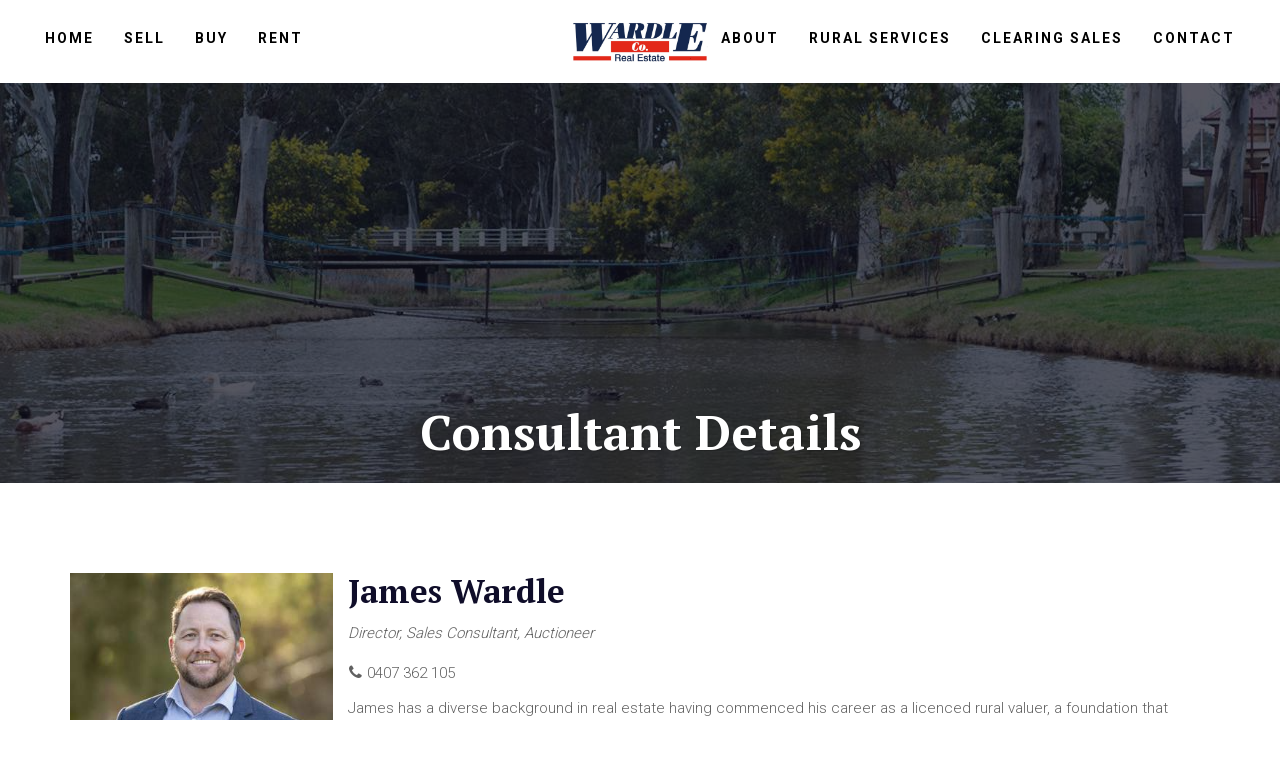

--- FILE ---
content_type: text/html; charset=UTF-8
request_url: https://www.wardlecorealestate.com.au/consultant/7/james-wardle
body_size: 61460
content:
<!DOCTYPE html>
<!--[if lt IE 7]>      <html ng-app="site" class="no-js lt-ie9 lt-ie8 lt-ie7" /> <![endif]-->
<!--[if IE 7]>         <html ng-app="site" class="no-js lt-ie9 lt-ie8" /> <![endif]-->
<!--[if IE 8]>         <html ng-app="site" class="no-js lt-ie9" /> <![endif]-->
<!--[if gt IE 8]><!--> <html ng-app="site" class="no-js" /> <!--<![endif]-->
<html ng-app="site">
<head>
    <meta charset="utf-8" />
    <meta http-equiv="X-UA-Compatible" content="IE=edge,chrome=1" />

                        <title>Consultant - James Wardle - Director, Sales Consultant, Auctioneer - Wardle Co Real Estate</title>
                <meta name="generator" content="AroSoftware Pty Ltd">
        
        <meta name="keywords" content="Wardle Co Real Estate">
                <meta property="og:url" content="https://www.wardlecorealestate.com.au/consultant/7/james-wardle"/>
        <meta property="og:type" content="website" />
        <meta property="og:title" content="James Wardle"/>
        <meta name="description" content="James has a diverse background in real estate having commenced his career as a licenced rural valuer, a foundation that instilled a deep understanding of proper">
                            <meta property="og:image" content="https://aro-au-prod-storage.s3-ap-southeast-2.amazonaws.com/wardle/contacts/7/images/JAMES_9126.jpg"/>
        <meta name="thumbnail" content="https://aro-au-prod-storage.s3-ap-southeast-2.amazonaws.com/wardle/contacts/7/images/JAMES_9126.jpg" />
                                                    <meta property="og:site_name" content="Wardle Co Real Estate"/>
        <meta property="og:description" content="James has a diverse background in real estate having commenced his career as a licenced rural valuer, a foundation that instilled a deep understanding of proper"/>

                        
                <html lang="en"/>


    
    <meta name="viewport" content="width=device-width, initial-scale=1.0">

        <!--

     Websites powered by:

         /\             / ____|      / _| |
        /  \   _ __ ___| (___   ___ | |_| |___      ____ _ _ __ ___
       / /\ \ | '__/ _ \\___ \ / _ \|  _| __\ \ /\ / / _` | '__/ _ \
      / ____ \| | | (_) |___) | (_) | | | |_ \ V  V / (_| | | |  __/
     /_/    \_\_|  \___/_____/ \___/|_|  \__| \_/\_/ \__,_|_|  \___|

     Professional, Web-based Australian Real Estate Software

    -->
    
    <meta name="shortcut icon" content="/app/icons/favicon.ico" />
<meta name="msapplication-config" content="/app/icons/browserconfig.xml">
<meta name="msapplication-TileColor" content="#ffffff">
<meta name="msapplication-TileImage" content="/app/icons/mstile-144x144.png">
<meta name="theme-color" content="#ffffff">

<link rel="apple-touch-icon" sizes="152x152" href="/app/icons/apple-touch-icon-152x152.png">
<link rel="icon" type="image/png" href="/app/icons/favicon-96x96.png" sizes="96x96">
<link rel="icon" type="image/png" href="/app/icons/android-chrome-192x192.png" sizes="192x192">
<link rel="manifest" href="/app/icons/manifest.json">
<link rel="shortcut icon" href="/app/icons/favicon.ico">
    
        
                    <link rel="preconnect" href="https://fonts.googleapis.com">
            <link rel="preconnect" href="https://fonts.gstatic.com" crossorigin>
        
        <!-- font imports -->
                    <link href="https://fonts.googleapis.com/css2?family=Freehand&amp;family=PT+Serif:wght@400;700&amp;family=Playfair+Display:wght@400;500;600;700;800;900&amp;family=Roboto:wght@100;300;400;500;700;900&amp;display=swap" rel="preload" as="style" onload="this.onload=null;this.rel='stylesheet'"/>
        
        <!-- icon css -->
        <!-- @todo: pull the icon set css classes from the site api -->
        <link href="https://cdn.icomoon.io/36131/AroCMSIconsDefault/style.css" rel="preload" as="style" onload="this.onload=null;this.rel='stylesheet'"><!-- general interface icons -->
        <link href="https://cdn.icomoon.io/36131/AroRealEstateIcons3/style.css" rel="preload" as="style" onload="this.onload=null;this.rel='stylesheet'"><!-- Real Estate Icon Set -->
        <link href="https://cdn.icomoon.io/36131/AroSocialIconsNative/style.css" rel="preload" as="style" onload="this.onload=null;this.rel='stylesheet'"><!-- Social Icon Set -->

        <link href="https://sites-assets-cf.arosoftware.com/AroWebsiteBundle/vendor/blueimp-gallery/css/blueimp-gallery.min.css?2808202400?b=c7d7c6928a49b8" rel="preload" as="style" onload="this.onload=null;this.rel='stylesheet'">
        <!--<link href="https://sites-assets-cf.arosoftware.com/AroWebsiteBundle/vendor/blueimp-bootstrap-image-gallery/css/bootstrap-image-gallery.min.css?b=c7d7c6928a49b8" rel="preload" as="style" onload="this.onload=null;this.rel='stylesheet'">-->
        <link href="https://sites-assets-cf.arosoftware.com/AroWebsiteBundle/vendor/bootstrap-select/dist/css/bootstrap-select.min.css?b=c7d7c6928a49b8" rel="preload" as="style" onload="this.onload=null;this.rel='stylesheet'">

                    
                        
        <!-- load site and template css -->
        <link href="/app/css/site.css?1610202500" rel="stylesheet">

        <style type="text/css">
            h1 { font-family: "PT Serif", sans-serif; }
            h2 { font-family: "PT Serif", sans-serif; }
            h3 { font-family: "PT Serif", sans-serif; }
            h4 { font-family: "PT Serif", sans-serif; }
            h5 { font-family: "PT Serif", sans-serif; }
            h6 { font-family: "PT Serif", sans-serif; }
            body, p { font-family: "Roboto", sans-serif; }
            .sf-menu li a { font-family: "Roboto", sans-serif; }
            .sf-menu li li a { font-family: "Roboto", sans-serif; }
        </style>

        
                    <!-- load customBlocks header css -->
            <style type="text/css">
                                
                            </style>
        
        
    
    
        <!-- HTML5 Shim and Respond.js IE8 support of HTML5 elements and media queries -->
        <!-- WARNING: Respond.js doesn't work if you view the page via file:// -->
        <!--[if lt IE 9]>
        <script type="text/javascript" src="https://sites-assets-cf.arosoftware.com/AroWebsiteBundle/vendor/html5shiv/dist/html5shiv.js?b=c7d7c6928a49b8"></script>
        <script type="text/javascript" src="https://sites-assets-cf.arosoftware.com/AroWebsiteBundle/vendor/respond/respond.min.js?b=c7d7c6928a49b8"></script>
        <![endif]-->

        
                    <!-- customBlocks header js -->
                            <!-- Google Tag Manager -->
<script>(function(w,d,s,l,i){w[l]=w[l]||[];w[l].push({'gtm.start':
new Date().getTime(),event:'gtm.js'});var f=d.getElementsByTagName(s)[0],
j=d.createElement(s),dl=l!='dataLayer'?'&l='+l:'';j.async=true;j.src=
'https://www.googletagmanager.com/gtm.js?id='+i+dl;f.parentNode.insertBefore(j,f);
})(window,document,'script','dataLayer','GTM-M9TK3HD');</script>
<!-- End Google Tag Manager -->
                    
        
    </head>
<body browser-detect ontouchstart="" >





        

<nav class="mobile-menu pushy pushy-mobile-menu pushy-right  mobile-menu-default mobile-menu-arrows-aligned"
     role="navigation">
    
        
    
    <ul class="nav mobile-menu-nav">
                    <a href="javascript:void(0);" class="mobile-menu-close" title="Close"><i class="icon-general-cross2"></i></a>
        
                
                                    <li>
                    <a id="mobile-menu-item-71" href="/"  target="_self"  >
                                                Home
                    </a>
                </li>
                                                <li class="dropdown ">
                    <a id="mobile-menu-item-70" class="dropdown-toggle" href="javascript:void(0);" data-toggle="dropdown">
                                                Sell
                    </a>
                    <ul class="dropdown-menu mobile-menu-nav">
                                                                                                                                <li>
                                    <a href="/recent-sales"  target="_self"  >
                                                                                Recent sales
                                    </a>
                                </li>
                                                                                                                <li>
                                    <a href="/sell-with-us"  target="_self"  >
                                                                                Sell With Us
                                    </a>
                                </li>
                                                                                                                <li>
                                    <a href="/why-us"  target="_self"  >
                                                                                Why Us
                                    </a>
                                </li>
                                                                                                                <li>
                                    <a href="/appraisal"  target="_self"  >
                                                                                Appraisal
                                    </a>
                                </li>
                                                                                                                <li>
                                    <a href="/free-sellers-guide"  target="_self"  >
                                                                                Free Sellers Guide
                                    </a>
                                </li>
                                                                                                                <li>
                                    <a href="/suburb-profile-report"  target="_self"  >
                                                                                Suburb Profile Reports
                                    </a>
                                </li>
                                                                        </ul>
                </li>
                                                <li class="dropdown ">
                    <a id="mobile-menu-item-68" class="dropdown-toggle" href="javascript:void(0);" data-toggle="dropdown">
                                                Buy
                    </a>
                    <ul class="dropdown-menu mobile-menu-nav">
                                                                                                                                <li>
                                    <a href="/buy"  target="_self"  >
                                                                                Show all Properties
                                    </a>
                                </li>
                                                                                                                <li>
                                    <a href="/business"  target="_self"  >
                                                                                Business
                                    </a>
                                </li>
                                                                                                                <li>
                                    <a href="/open-homes"  target="_self"  >
                                                                                Open Homes
                                    </a>
                                </li>
                                                                                                                <li>
                                    <a href="/auctions"  target="_self"  >
                                                                                Auction
                                    </a>
                                </li>
                                                                                                                <li>
                                    <a href="/houses"  target="_self"  >
                                                                                Houses
                                    </a>
                                </li>
                                                                                                                <li>
                                    <a href="/commercial"  target="_self"  >
                                                                                Commercial
                                    </a>
                                </li>
                                                                                                                <li>
                                    <a href="/rural"  target="_self"  >
                                                                                Rural
                                    </a>
                                </li>
                                                                                                                <li>
                                    <a href="/units"  target="_self"  >
                                                                                Units
                                    </a>
                                </li>
                                                                                                                <li>
                                    <a href="/buyer-enquiry"  target="_self"  >
                                                                                Buyer enquiry
                                    </a>
                                </li>
                                                                                                                <li>
                                    <a href="/mortgage-calculator"  target="_self"  >
                                                                                Mortgage Calculator
                                    </a>
                                </li>
                                                                                                                <li>
                                    <a href="/stamp-duty-calculator"  target="_self"  >
                                                                                Stamp Duty Calculator
                                    </a>
                                </li>
                                                                        </ul>
                </li>
                                                <li class="dropdown ">
                    <a id="mobile-menu-item-69" class="dropdown-toggle" href="javascript:void(0);" data-toggle="dropdown">
                                                Rent
                    </a>
                    <ul class="dropdown-menu mobile-menu-nav">
                                                                                                                                <li>
                                    <a href="/rent"  target="_self"  >
                                                                                Search
                                    </a>
                                </li>
                                                                                                                <li>
                                    <a href="/application-forms"  target="_self"  >
                                                                                Application Forms
                                    </a>
                                </li>
                                                                                                                <li>
                                    <a href="/important-information"  target="_self"  >
                                                                                Important Information
                                    </a>
                                </li>
                                                                                                                <li>
                                    <a href="/commercial-lease"  target="_self"  >
                                                                                Commercial Lease
                                    </a>
                                </li>
                                                                                                                <li>
                                    <a href="https://midnorthrentals.com.au/"  target="_self"  >
                                                                                Mid North Rentals
                                    </a>
                                </li>
                                                                                                                <li>
                                    <a href="/rental-appraisal"  target="_self"  >
                                                                                Rental Appraisal
                                    </a>
                                </li>
                                                                                                                <li>
                                    <a href="/rental-enquiry"  target="_self"  >
                                                                                Rental enquiry
                                    </a>
                                </li>
                                                                                                                <li>
                                    <a href="/maintenance"  target="_self"  >
                                                                                Maintenance
                                    </a>
                                </li>
                                                                        </ul>
                </li>
                                                <li class="dropdown ">
                    <a id="mobile-menu-item-72" class="dropdown-toggle" href="javascript:void(0);" data-toggle="dropdown">
                                                About
                    </a>
                    <ul class="dropdown-menu mobile-menu-nav">
                                                                                                                                <li>
                                    <a href="/company-profile"  target="_self"  >
                                                                                Company Profile
                                    </a>
                                </li>
                                                                                                                <li>
                                    <a href="/our-team"  target="_self"  >
                                                                                Company Personnel
                                    </a>
                                </li>
                                                                                                                <li>
                                    <a href="/blog"  target="_self"  >
                                                                                Blog
                                    </a>
                                </li>
                                                                                                                <li class="dropdown">
                                    <a href="javascript:void(0);" class="sf-with-ul " target="_self"  >
                                                                                Careers
                                    </a>
                                    <ul>
                                                                                    <li>
                                                <a href="/positions-available"  target="_self"  >
                                                                                                        Positions Available
                                                </a>
                                            </li>
                                                                            </ul>
                                </li>
                                                                                                                <li class="dropdown">
                                    <a href="/stock-agents" class="sf-with-ul " target="_self"  >
                                                                                Stock Agents
                                    </a>
                                    <ul>
                                                                                    <li>
                                                <a href="/broken-hill"  target="_self"  >
                                                                                                        Broken Hill
                                                </a>
                                            </li>
                                                                                    <li>
                                                <a href="/yorke-peninsula"  target="_self"  >
                                                                                                        Yorke Peninsula
                                                </a>
                                            </li>
                                                                                    <li>
                                                <a href="/mid-north"  target="_self"  >
                                                                                                        Mid North
                                                </a>
                                            </li>
                                                                            </ul>
                                </li>
                                                                                                                <li>
                                    <a href="/testimonials"  target="_self"  >
                                                                                Testimonials
                                    </a>
                                </li>
                                                                        </ul>
                </li>
                                                <li>
                    <a id="mobile-menu-item-90" href="/rural"  target="_self"  >
                                                Rural Services
                    </a>
                </li>
                                                <li class="dropdown ">
                    <a id="mobile-menu-item-134" class="dropdown-toggle" href="javascript:void(0);" data-toggle="dropdown">
                                                Clearing Sales
                    </a>
                    <ul class="dropdown-menu mobile-menu-nav">
                                                                    <li class="">
                          <a href="/upcoming-clearing-sales"  target="_self"  >
                                                            Clearing Sales
                          </a>
                        </li>
                                                                                                          <li>
                                    <a href="/upcoming-clearing-sales"  target="_self"  >
                                                                                Upcoming Clearing Sales
                                    </a>
                                </li>
                                                                        </ul>
                </li>
                                                <li>
                    <a id="mobile-menu-item-89" href="/contact"  target="_self"  >
                                                Contact
                    </a>
                </li>
                        </ul>

            

        
</nav>

<div class="site-overlay"></div>




    <div id="container" class="body-wrap consultant-page   feature-header-enabled ">

        
                          
<div class="header-wrap header-center  affix-disable-sm " data-spy="affix" data-offset-top="20" data-offset-bottom="">
        <header>

        
        <div class="header-main">
            <div class="container">
                <div class="header-main-inner">
                    <div class="row">
                        <div class="col-xs-12 text-center">
                            <div class="header-main-logo">
                                    <a href="/" title="Wardle Co Real Estate" class="desktop-logo">
        <img src="/app/images/logo.png?0506202501" alt="Wardle Co Real Estate - logo" />
    </a>

                            </div>
                                                    </div>
                    </div>
                </div>
            </div>
        </div>
                
        
            

        <div class="menu-wrap">
        <div class="">

            
            
            
            
            
            
            <ul class="sf-menu desktop-menu sf-menu-right sf-menu-dropdown-default" id="superfish_188ca980e9a9077b">
                
                                    <li class="">
                        <a href="/"  target="_self"  >
                                                        Home
                        </a>
                                            </li>
                                    <li class="">
                        <a href=""  target="_self"  >
                                                        Sell
                        </a>
                                                    <ul>
            <li class="">
            <a href="/recent-sales"  target="_self"  >
                                Recent sales
            </a>
                    </li>
            <li class="">
            <a href="/sell-with-us"  target="_self"  >
                                Sell With Us
            </a>
                    </li>
            <li class="">
            <a href="/why-us"  target="_self"  >
                                Why Us
            </a>
                    </li>
            <li class="">
            <a href="/appraisal"  target="_self"  >
                                Appraisal
            </a>
                    </li>
            <li class="">
            <a href="/free-sellers-guide"  target="_self"  >
                                Free Sellers Guide
            </a>
                    </li>
            <li class="">
            <a href="/suburb-profile-report"  target="_self"  >
                                Suburb Profile Reports
            </a>
                    </li>
    </ul>
                                            </li>
                                    <li class="">
                        <a href=""  target="_self"  >
                                                        Buy
                        </a>
                                                    <ul>
            <li class="">
            <a href="/buy"  target="_self"  >
                                Show all Properties
            </a>
                    </li>
            <li class="">
            <a href="/business"  target="_self"  >
                                Business
            </a>
                    </li>
            <li class="">
            <a href="/open-homes"  target="_self"  >
                                Open Homes
            </a>
                    </li>
            <li class="">
            <a href="/auctions"  target="_self"  >
                                Auction
            </a>
                    </li>
            <li class="">
            <a href="/houses"  target="_self"  >
                                Houses
            </a>
                    </li>
            <li class="">
            <a href="/commercial"  target="_self"  >
                                Commercial
            </a>
                    </li>
            <li class="">
            <a href="/rural"  target="_self"  >
                                Rural
            </a>
                    </li>
            <li class="">
            <a href="/units"  target="_self"  >
                                Units
            </a>
                    </li>
            <li class="">
            <a href="/buyer-enquiry"  target="_self"  >
                                Buyer enquiry
            </a>
                    </li>
            <li class="">
            <a href="/mortgage-calculator"  target="_self"  >
                                Mortgage Calculator
            </a>
                    </li>
            <li class="">
            <a href="/stamp-duty-calculator"  target="_self"  >
                                Stamp Duty Calculator
            </a>
                    </li>
    </ul>
                                            </li>
                                    <li class="">
                        <a href=""  target="_self"  >
                                                        Rent
                        </a>
                                                    <ul>
            <li class="">
            <a href="/rent"  target="_self"  >
                                Search
            </a>
                    </li>
            <li class="">
            <a href="/application-forms"  target="_self"  >
                                Application Forms
            </a>
                    </li>
            <li class="">
            <a href="/important-information"  target="_self"  >
                                Important Information
            </a>
                    </li>
            <li class="">
            <a href="/commercial-lease"  target="_self"  >
                                Commercial Lease
            </a>
                    </li>
            <li class="">
            <a href="https://midnorthrentals.com.au/"  target="_self"  >
                                Mid North Rentals
            </a>
                    </li>
            <li class="">
            <a href="/rental-appraisal"  target="_self"  >
                                Rental Appraisal
            </a>
                    </li>
            <li class="">
            <a href="/rental-enquiry"  target="_self"  >
                                Rental enquiry
            </a>
                    </li>
            <li class="">
            <a href="/maintenance"  target="_self"  >
                                Maintenance
            </a>
                    </li>
    </ul>
                                            </li>
                                    <li class="">
                        <a href=""  target="_self"  >
                                                        About
                        </a>
                                                    <ul>
            <li class="">
            <a href="/company-profile"  target="_self"  >
                                Company Profile
            </a>
                    </li>
            <li class="">
            <a href="/our-team"  target="_self"  >
                                Company Personnel
            </a>
                    </li>
            <li class="">
            <a href="/blog"  target="_self"  >
                                Blog
            </a>
                    </li>
            <li class="">
            <a href=""  target="_self"  >
                                Careers
            </a>
                            <ul>
            <li class="">
            <a href="/positions-available"  target="_self"  >
                                Positions Available
            </a>
                    </li>
    </ul>
                    </li>
            <li class="">
            <a href="/stock-agents"  target="_self"  >
                                Stock Agents
            </a>
                            <ul>
            <li class="">
            <a href="/broken-hill"  target="_self"  >
                                Broken Hill
            </a>
                    </li>
            <li class="">
            <a href="/yorke-peninsula"  target="_self"  >
                                Yorke Peninsula
            </a>
                    </li>
            <li class="">
            <a href="/mid-north"  target="_self"  >
                                Mid North
            </a>
                    </li>
    </ul>
                    </li>
            <li class="">
            <a href="/testimonials"  target="_self"  >
                                Testimonials
            </a>
                    </li>
    </ul>
                                            </li>
                                    <li class="">
                        <a href="/rural"  target="_self"  >
                                                        Rural Services
                        </a>
                                            </li>
                                    <li class="">
                        <a href="/upcoming-clearing-sales"  target="_self"  >
                                                        Clearing Sales
                        </a>
                                                    <ul>
            <li class="">
            <a href="/upcoming-clearing-sales"  target="_self"  >
                                Upcoming Clearing Sales
            </a>
                    </li>
    </ul>
                                            </li>
                                    <li class="">
                        <a href="/contact"  target="_self"  >
                                                        Contact
                        </a>
                                            </li>
                            </ul>

            
                        
<button type="button" class="menu-toggle btn btn-primary menu-btn hide-text pull-right" aria-label="Open menu">
    <span class="menu-toggle-text pull-left">Menu</span>
    <span class="menu-toggle-bars pull-right">
        <span></span>
        <span></span>
        <span></span>
    </span>
</button>
        </div>
    </div>

        
    </header>
    </div>        
        
        
                        <div class="feature-wrap feature-header">
                    

<div class="row">
    <div class="col-xs-12">
                                    
    





<style>
    @media print {
        #container-wrap-section_188ca980ea5310f0 {
            break-inside: avoid;
                    }

    }
</style>
<div id="container-wrap-section_188ca980ea5310f0" class="container-wrap  container-style-padding-0 internal-feature-header row-spacing-default background-mode-">
    <div class="container-inner">
        <div class="container-full">
                
<div class="row">
    <div class="col-xs-12">
                                    <div class="wrapper ">
    

        
                                    
              
              

    <div class="text-center banner-wrapper">
                          <h1 class="imageBannerTitle">Consultant Details</h1>
        
                            <div class="imageBannerCss"></div>
            </div>

              <style>
        .imageBannerCss {
          background-image: url('https://thm.arosoftware.com/aro-au-prod-storage.s3-ap-southeast-2.amazonaws.com/wardle/medias/Banners/Jamestown_2-5a9f2f96ecc07.w.1920.h.400.q.50.zc.1.aoe.0.jpg');
          background-position: center;
          background-size: cover;
        }
        @media screen and (max-width: 768px) {
          .imageBannerCss {
            background-image: url('https://thm.arosoftware.com/aro-au-prod-storage.s3-ap-southeast-2.amazonaws.com/wardle/medias/Banners/Jamestown_2-5a9f2f96ecc07.w.768.h.400.q.50.zc.1.aoe.0.jpg');
          }
        }
      </style>
    </div>
                        </div>
</div>        </div>
    </div>
    
</div>
                        </div>
</div>
            </div>
        
        <!-- Page layout goes here -->
        <div class="content-wrap">
                                            
<div class="row">
    <div class="col-xs-12">
                                        





<style>
    @media print {
        #container-wrap-section_188ca980bbec2e09 {
            break-inside: avoid;
                    }

    }
</style>
<div id="container-wrap-section_188ca980bbec2e09" class="container-wrap   row-spacing-default background-mode-">
    <div class="container-inner">
        <div class="container container-standard">
            
<div class="row">
    <div class="col-xs-12">
                                        
                
    
                        
        

    <div class="consultant-details layout-1" ng-controller="ConsultantDetailsCtrl">
        <div class="media-list consultant-details-about">
            <div class="row">
                                                                                    <div class="col-sm-3">
                    <div class="media-list-image-wrap"><img class="img-responsive" alt="James Wardle" width="360px" src="https://thm.arosoftware.com/aro-au-prod-storage.s3-ap-southeast-2.amazonaws.com/wardle/contacts/7/images/JAMES_9126.w.360.aoe.1.q.60.jpg"></div>
                </div>
                <div class="col-sm-9">
                                    <h1 class="consultant-details-name">James Wardle</h1>

                                        <p><em>Director, Sales Consultant, Auctioneer</em></p>
                    
                    <div class="btn-group btn-group-justified visible-xs consultant-details-mobile-contact">
                                                <a href="tel:0407 362 105" role="button" class="btn btn-primary"><i class="icon-general-contact-phone"></i> Call</a>
                        
                                                                            <a href="sms:0407 362 105" role="button" class="btn btn-primary"><i class="icon-general-contact-sms"></i> Sms</a>
                                                  
                                                <a class="btn btn-sm btn-primary" role="button" data-toggle="modal" data-target="#email-me_188ca980bc0816b8" title="Email me"><span><i class="icon-general-contact-email"></i> Email</span></a>
                                            </div>

                    <p class="hidden-xs consultant-details-desktop-contact">
                                                <span><i class="icon-general-contact-phone"></i> 0407 362 105</span>
                                            </p>

                                        <div class="social-icons
            social-icons-icons
                social-icons-client-color iconfwWrap
                
                social-icons-sm
            ">

    </div>

                    
                                        <div class="read-more-wrap read-more-xs">
                        <input type="checkbox" class="read-more" id="read-more-id" role="button">
                        <div class="consultant-details-desc truncate truncate-xs"><p class="MsoNormal">James has a diverse background in real estate having commenced his career as a licenced rural valuer, a foundation that instilled a deep understanding of property assessment. He seamlessly transitioned into rural property sales and auctioneering, demonstrating a versatile skillset and a keen ability to navigate the complexities of the market.</p>
<p class="MsoNormal">As a selling Principal within the Wardle Co network, James has coordinated hundreds of successful transactions, showcasing his adept negotiation skills. He leads a team of like-minded professionals, fostering a collaborative environment that prioritizes client satisfaction.</p>
<p>James's client focused philosophy is characterised by a proactive and strategic approach. He prioritises building enduring client relationships, providing expert guidance throughout the transaction process, and ensuring seamless experiences. By leveraging his comprehensive market insights and strategic planning, he consistently delivers optimal outcomes, solidifying his reputation as a trusted and effective real estate professional.</p>
<p class="MsoNormal">Beyond his professional endeavours, James is a committed community member and a devoted father of three daughters. He actively participates as member of multiple boards as well as the local Apex club.</p>
<p>&nbsp;</p></div>
                        <label class="read-more-label btn btn-default btn-xs" for="read-more-id"><span>Read more</span><span>Read less</span></label>
                    </div>
                    
                    <div class="hidden-xs">
                                                <a class="btn btn-sm btn-primary" role="button" data-toggle="modal" data-target="#email-me_188ca980bc0816b8" title="Email me"><span><i class="icon-general-contact-email"></i> Email Me</span></a>
                                                                        <a class="btn btn-sm btn-primary" role="button" title="View my testimonials" data-toggle="modal" data-target="#my-testimonials_188ca980bc0842f2"><span><i class="icon-general-quote-left"></i> My Testimonials</span></a>
                                                

                                            </div>
                    <br>
                    

                </div>
            </div>
        </div>

                    
    <div class="consultant-details-listings">
        <div class="consultant-details-myListings clearfix">
            <h4 class="pull-left consultant-details-myListings-heading">My Listings</h4>
            <select ng-model="consultantViewLayout" data-width="auto" title="Sort By" data-style="btn-default btn-xs" selectpicker="" ng-model="sort" style="display: none;" class="ng-pristine ng-valid">
                                        <option value="myListingsView">For Sale</option>
                                                            <option value="myRecentSalesView">Sold</option>
                                                            <option value="myRentalListings">For Rent</option>
                                                            <option value="myRecentRentalsView">Leased</option>
                                                </select>
        </div>
        <!--<div class="">
            <button type="button" class="btn btn-default btn-xs" ng-click="setConsultantViewLayout( 'myListingsView' )" title="My Listings">My Listings</button>
            <button type="button" class="btn btn-default btn-xs" ng-click="setConsultantViewLayout( 'myRentalListings' )" title="My Rental Listings">My Rental Listings</button>
            <button type="button" class="btn btn-default btn-xs" ng-click="setConsultantViewLayout( 'myRecentSalesView' )" title="My Recent Sales">My Recent Sales</button>
            <button type="button" class="btn btn-default btn-xs" ng-click="setConsultantViewLayout( 'myRecentRentalsView' )" title="My Recent Rentals">My Recent Rentals</button>
        </div>-->
        <div class="myListingsView-view" ng-if="consultantViewLayout=='myAllListings'">
            
    
















<div ng-controller="PropertyListingsCtrl" class="ng-cloak dynamiclist" ng-show="true" ng-init="listLayout = 'grid'; groupBy = ''; addressFormatResults = 'address_default';" data-search-scope="my_all_listings_view_188ca980bdc0d8d8">

    
    <div>

        <!--<div ng-show="totalItems > itemsPerPage">
            <pagination total-items="totalItems" ng-model="currentPage" items-per-page="itemsPerPage" boundary-links="true" max-size="maxSize"></pagination>
        </div>

        <div ng-show="totalItems > 1">
            <p>Page:  of </p>
            <p>Displaying listings  to  of </p>
        </div>-->

        <div class="property-refine-wrap property-refine-top">
            <div class="row">
                <div class="col-sm-7">
                    <p ng-show="!simulateTotal" class="property-refine-results hidden-xs">{{ totalItems }} results</p>
                    <div ng-show="!simulateTotal && (totalItems > itemsPerPage)" class="hidden-xs property-refine-pages">
                        <pagination total-items="totalItems" ng-model="currentPage" items-per-page="itemsPerPage" boundary-links="true" max-size="maxSize"></pagination>
                    </div>
                </div>
                <div class="col-sm-5">
                    <div class="btn-group btn-group-justifie property-refine-view">
                                                
                                                                              <label role="button" class="btn btn-default btn-sm" ng-model="listLayout" btn-radio="'grid'" title="Grid"><i class="icon-general-view-grid"></i> <span class="hidden-xs">Grid</span></label>
                                                      <label role="button" class="btn btn-default btn-sm" ng-model="listLayout" btn-radio="'list'" title="List"><i class="icon-general-view-list"></i> <span class="hidden-xs">List</span></label>
                                                                      </div>
                    <div class="property-refine-sort">
                        <select ng-model="sort" selectpicker data-style="btn-default btn-sm" title="Sort By" data-width="auto">
                                                        <option value="d_listing%20desc">Most recent</option>
                                                        <option value="address_compiled%20asc">Address</option>
                                                        <option value="suburb%20asc">Suburb</option>
                                                        <option value="search_price%20asc">Price - low to high</option>
                                                        <option value="search_price%20desc">Price - high to low</option>
                                                    </select>
                    </div>
                </div>
            </div>
        </div>

        <span ng-if="!showSurroundingSuburbs">
            <div class="alert alert-info" ng-show="showErrorMessage && !showSurroundingSuburbs">
    
            <p>Sorry, We couldnt find anything that quite matches your search.</p>
        <!--<p>Error message: {{ data.error.message }} (Error code: {{ data.error.code }})</p>-->
</div>

<div class="alert alert-info" ng-if="$$prevSibling.showSurroundingSuburbs && $$prevSibling.isEndOfResults && $$prevSibling.totalItems <= 0 && totalItems > 0">
    <p>No listings in that location, showing nearby listings.</p>
</div>

<div class="alert alert-info" ng-if="$$prevSibling.showSurroundingSuburbs && $$prevSibling.isEndOfResults && $$prevSibling.totalItems > 0 && totalItems > 0">
    <p>No more listings in that location, showing nearby listings.</p>
</div>
        </span>


        <div class="result-wrapper">
                            


<div class="row media-grid-details-bottom propertyList-grid-details-bottom propertyList-grid-details-bottom-layout-6">
    <div ng-repeat="item in data.rows" class="grid-view" ng-if="listLayout=='grid'">
        <div class="col-xs-12 col-sm-12" ng-show="!isSame($index)">
            <div class="panel panel-primary">
    <div class="panel-heading">
        <h3 class="panel-title" ng-bind="item.fields[groupBy]"></h3>
    </div>
</div>        </div>
        <div ng-if="$index % 2 == 0" class="clearfix"></div>
        
        <div class="col-xs-12 col-sm-6">
          <a ng-href="{{ item.fields.link }}" class="propertyList-grid-item">
            <div class="media-grid-details-image-wrap propertyList-slide-wrap">

                                    

<div class="property-status-banner property-status-banner-just-listed" ng-show="item.fields.banner=='new'">Just Listed</div>
<div class="property-status-banner property-status-banner-auction" ng-show="item.fields.banner=='auction'">Auction</div>
<div class="property-status-banner property-status-banner-under-offer" ng-show="item.fields.banner=='under_offer'">Under Contract</div>
<div class="property-status-banner property-status-banner-sold" ng-show="item.fields.banner=='sold'">Sold</div>
<div class="property-status-banner property-status-banner-leased" ng-show="item.fields.banner=='leased'">Leased</div>
<div class="property-status-banner property-status-banner-available-soon" ng-show="item.fields.banner=='available_soon'">Available Soon</div>
<div class="property-status-banner property-status-banner-coming-soon" ng-show="item.fields.banner=='coming_soon'"><span ng-bind="item.fields.bannerText"></span></div>                

                

                <img 
                class="img-responsive lazyload" 
                data-src="{{ item.fields.images[0].url | thumb:'w.720.h.510.zc.C.q.40.aoe.1' }}" 
                alt="{{ item.fields[addressFormatResults] }}"
                />

                <!-- Inspect Button for Rentals -->

                
                                    
            

                <!-- Inspect Button for Sales -->
                
                                    

                <!-- 2Apply Button -->
            
                
                                    

            </div>
            <div class="media-grid-details-text">
                <p class="propertyList-gridView-price">{{ item.fields.display_price }}</p>

                <p class="propertyList-gridView-address " >
                    {{ item.fields[addressFormatResults] }}
                </p>

                <div class="propertyList-gridView-icons-wrapper">
                  <div class="property-icons">
                      
<div ng-show="item.fields.n_bedrooms > 0 || item.fields.n_bathrooms > 0 || item.fields.n_car_spaces > 0 || item.fields.hasPool || item.fields.hasStudy || item.fields.land_area_m2" class="property-icons-wrap ">
    <span class="property-icon property-icon-beds" ng-if="item.fields.n_bedrooms > 0">
        <i class="icon-realestate-bedrooms"></i>        <span class="property-icon-count">{{ item.fields.n_bedrooms }}</span>
        
    </span>
    <span class="property-icon property-icon-baths" ng-if="item.fields.n_bathrooms > 0">
        <i class="icon-realestate-bathrooms"></i>        <span class="property-icon-count">{{ item.fields.n_bathrooms }}</span>
            </span>
    <span class="property-icon property-icon-cars" ng-if="item.fields.n_car_spaces > 0">
        <i class="icon-realestate-garages"></i>        <span class="property-icon-count">{{ item.fields.n_car_spaces }}</span>
            </span>
    <span class="property-icon property-icon-pool" ng-if="item.fields.hasPool">
                  <i class="icon-realestate-pool"></i>
            </span>
    
    
          <span class="property-icon property-icon-land" ng-if="item.fields.land_area_m2 && item.fields.land_area_m2  > 0">
          <i class="icon-realestate-land-area"></i>          <span class="property-icon-count">
                <span ng-if="item.fields.land_area_unit == 'ac'" class="property-icon-label">{{ item.fields.land_area_m2 | to_acreage }}&nbsp;{{ item.fields.land_area_unit }}</span>
                <span ng-if="item.fields.land_area_unit == 'ha'" class="property-icon-label">{{ item.fields.land_area_m2 | to_hectare }}&nbsp;{{ item.fields.land_area_unit }}</span>
                <span ng-if="item.fields.land_area_unit == 'sq'" class="property-icon-label">{{ item.fields.land_area_m2 | to_squares }}&nbsp;{{ item.fields.land_area_unit }}</span>
                <span ng-if="item.fields.land_area_unit == 'm2'" class="property-icon-label">{{ item.fields.land_area_m2 | number_format }}&nbsp;{{ item.fields.land_area_unit }}</span>
          </span>
    </span>
    </div>

                  </div>
                  <div class="propertyList-gridView-category">
                    {{ item.fields.categories.join() }}
                  </div>
                </div>

                
<div class="propertyList-ofi-auction-time">
      

            
        <p class="propertyList-gridView-openhomes propertyList-gridView-auction propertyList-auction" ng-if="item.fields.displayAuctionDetails && item.fields.dt_auction">
          <span>Auction:</span> {{ item.fields.dt_auction | longDateTime | toDateAbbreviation }}
        </p>
      

    
  
    
      
      <!-- display the first ofi in the list -->
      
            
        <p class="propertyList-gridView-openhomes propertyList-openhomes" ng-if="item.fields.displayInspectionDetails && item.fields.ofis[0].d_ofi">
          <span>Open:</span> {{ item.fields.ofis[0].d_ofi | longDateTime | toDateAbbreviation }} {{ item.fields.ofis[0].t_ofi_begin }} - {{ item.fields.ofis[0].t_ofi_end }}
        </p>

        <!-- in /open-homes or /rental-open-homes page `item.fields.ofis[0].d_ofi` is blank so we need to use another ofi data -->
        <p class="propertyList-gridView-openhomes propertyList-openhomes" ng-if="item.fields.displayInspectionDetails && item.fields.d_ofi">
          <span>Open:</span> {{ item.fields.d_ofi | longDateTime | toDateAbbreviation }} {{ item.fields.t_ofi_begin }} - {{ item.fields.t_ofi_end }}
        </p>
      

    
  </div>



            </div>
          </a>

        </div>
        
    </div>
</div>
                            

<div class="media-list propertyList3-list"ng-if="listLayout=='list'">
<div ng-repeat="item in data.rows">
        <div ng-show="!isSame($index)">
        <div class="panel panel-primary">
    <div class="panel-heading">
        <h3 class="panel-title" ng-bind="item.fields[groupBy]"></h3>
    </div>
</div>    </div>
    
    <div ng-click="tapTo(item.fields.link, $event)" class="row search-results-item list-view" ng-class="{ 'listing-new':item.fields.is_new, 'listing-sold':item.fields.is_sold, 'listing-leased':item.fields.is_leased, 'listing-auction':item.fields.is_auction, 'listing-under-offer':item.fields.is_under_offer }">
        <div class="col-xs-4 col-sm-5 not-tap-trigger">
            <div class="media-list-image-wrap propertyList-slide-wrap">

                                    

<div class="property-status-banner property-status-banner-just-listed" ng-show="item.fields.banner=='new'">Just Listed</div>
<div class="property-status-banner property-status-banner-auction" ng-show="item.fields.banner=='auction'">Auction</div>
<div class="property-status-banner property-status-banner-under-offer" ng-show="item.fields.banner=='under_offer'">Under Contract</div>
<div class="property-status-banner property-status-banner-sold" ng-show="item.fields.banner=='sold'">Sold</div>
<div class="property-status-banner property-status-banner-leased" ng-show="item.fields.banner=='leased'">Leased</div>
<div class="property-status-banner property-status-banner-available-soon" ng-show="item.fields.banner=='available_soon'">Available Soon</div>
<div class="property-status-banner property-status-banner-coming-soon" ng-show="item.fields.banner=='coming_soon'"><span ng-bind="item.fields.bannerText"></span></div>                

                

                <a ng-href="{{ item.fields.link }}" rel="nofollow" title="{{ item.fields[addressFormatResults] }}">
                    <img 
                    class="img-responsive lazyload" 
                    data-src="{{ item.fields.images[0].url | thumb:'w.800.h.600.zc.C.q.40' }}" 
                    alt="{{ item.fields[addressFormatResults] }}"
                    />
                </a>

            </div>
        </div>

        <div class="col-xs-8 col-sm-7 hidden-xs">
          <div class="propertyList3-content">
            <h4 class="propertyList3-suburb">
<span class="propertyList-location-state" ng-if="item.fields.display_address == 'state'">{{ item.fields.state }}</span>
<span class="propertyList-location-region" ng-if="item.fields.display_address == 'region'">{{ item.fields.region }}</span>
<span class="propertyList-location-suburb" ng-if="item.fields.display_address == 'suburb'">{{ item.fields.suburb }}</span>
<div ng-if="item.fields.display_address == 'address' || item.fields.display_address == 'full'">
    <span class="propertyList-location-suburb">{{ item.fields.suburb }}</span>
    <span class="propertyList-location-address">{{ item.fields.address_short }}</span>
</div>
</h4>
            <span class="propertyList3-price">{{item.fields.display_price}}</span>
            <span class="propertyList3-address">
<span class="propertyList-location-state" ng-if="item.fields.display_address == 'state'">{{ item.fields.state }}</span>
<span class="propertyList-location-region" ng-if="item.fields.display_address == 'region'">{{ item.fields.region }}</span>
<span class="propertyList-location-suburb" ng-if="item.fields.display_address == 'suburb'">{{ item.fields.suburb }}</span>
<div ng-if="item.fields.display_address == 'address' || item.fields.display_address == 'full'">
    <span class="propertyList-location-suburb">{{ item.fields.suburb }}</span>
    <span class="propertyList-location-address">{{ item.fields.address_short }}</span>
</div>
</span>

              
<div ng-show="item.fields.n_bedrooms > 0 || item.fields.n_bathrooms > 0 || item.fields.n_car_spaces > 0 || item.fields.hasPool || item.fields.hasStudy || item.fields.land_area_m2" class="property-icons-wrap ">
    <span class="property-icon property-icon-beds" ng-if="item.fields.n_bedrooms > 0">
        <i class="icon-realestate-bedrooms"></i>        <span class="property-icon-count">{{ item.fields.n_bedrooms }}</span>
        
    </span>
    <span class="property-icon property-icon-baths" ng-if="item.fields.n_bathrooms > 0">
        <i class="icon-realestate-bathrooms"></i>        <span class="property-icon-count">{{ item.fields.n_bathrooms }}</span>
            </span>
    <span class="property-icon property-icon-cars" ng-if="item.fields.n_car_spaces > 0">
        <i class="icon-realestate-garages"></i>        <span class="property-icon-count">{{ item.fields.n_car_spaces }}</span>
            </span>
    <span class="property-icon property-icon-pool" ng-if="item.fields.hasPool">
                  <i class="icon-realestate-pool"></i>
            </span>
    
    
          <span class="property-icon property-icon-land" ng-if="item.fields.land_area_m2 && item.fields.land_area_m2  > 0">
          <i class="icon-realestate-land-area"></i>          <span class="property-icon-count">
                <span ng-if="item.fields.land_area_unit == 'ac'" class="property-icon-label">{{ item.fields.land_area_m2 | to_acreage }}&nbsp;{{ item.fields.land_area_unit }}</span>
                <span ng-if="item.fields.land_area_unit == 'ha'" class="property-icon-label">{{ item.fields.land_area_m2 | to_hectare }}&nbsp;{{ item.fields.land_area_unit }}</span>
                <span ng-if="item.fields.land_area_unit == 'sq'" class="property-icon-label">{{ item.fields.land_area_m2 | to_squares }}&nbsp;{{ item.fields.land_area_unit }}</span>
                <span ng-if="item.fields.land_area_unit == 'm2'" class="property-icon-label">{{ item.fields.land_area_m2 | number_format }}&nbsp;{{ item.fields.land_area_unit }}</span>
          </span>
    </span>
    </div>


            <div class="hidden-xs"><strong>
<div class="propertyList-ofi-auction-time">
      

            
        <p class="propertyList-gridView-openhomes propertyList-gridView-auction propertyList-auction" ng-if="item.fields.displayAuctionDetails && item.fields.dt_auction">
          <span>Auction:</span> {{ item.fields.dt_auction | longDateTime | toDateAbbreviation }}
        </p>
      

    
  
    
      
      <!-- display the first ofi in the list -->
      
            
        <p class="propertyList-gridView-openhomes propertyList-openhomes" ng-if="item.fields.displayInspectionDetails && item.fields.ofis[0].d_ofi">
          <span>Open:</span> {{ item.fields.ofis[0].d_ofi | longDateTime | toDateAbbreviation }} {{ item.fields.ofis[0].t_ofi_begin }} - {{ item.fields.ofis[0].t_ofi_end }}
        </p>

        <!-- in /open-homes or /rental-open-homes page `item.fields.ofis[0].d_ofi` is blank so we need to use another ofi data -->
        <p class="propertyList-gridView-openhomes propertyList-openhomes" ng-if="item.fields.displayInspectionDetails && item.fields.d_ofi">
          <span>Open:</span> {{ item.fields.d_ofi | longDateTime | toDateAbbreviation }} {{ item.fields.t_ofi_begin }} - {{ item.fields.t_ofi_end }}
        </p>
      

    
  </div>


</strong></div>

            
                <p class="hidden-xs" ng-show="item.fields.is_sold && item.fields.d_sold"><strong>Sold {{ item.fields.d_sold }}</strong></p>
            

            <p class="hidden-xs propertyList3-title">{{item.fields.display_title}}</p>


            <p class="truncate truncate-all hidden-sm hidden-xs">
                {{item.fields.desc_preview | trust}}
                <br><br>
            </p>
            
              <div class="hidden-sm hidden-xs">
                
                  
                
                
                
                

<div class="row media-list consultant-list">
    <div ng-repeat="item in item.fields.consultants" class="col-xs- col-sm-6 col-md- col-lg-">
        <a ng-href="{{ item.link }}" title="{{ item.name }}'s Profile">
          <div class="col-xs-3 col-sm-4 col-md- col-lg-">
            <div class="media-list-image-wrap">
              <img ng-if="item.imgSrc" alt="{{ item.name }} photo" title="{{ item.name }}" class="img-responsive" ng-src="{{ item.imgSrc | thumb:'w.160.h.160.zc.T.aoe.1' }}" width="160" height="160" />
              <img ng-if="!item.imgSrc" alt="{{ item.name }} photo" title="{{ item.name }}" class="img-responsive" ng-src="https://thm.arosoftware.com/aro-au-website-assets.s3.ap-southeast-2.amazonaws.com/assets/headshot.w.160.h.160.zc.T.aoe.1.jpg" />
            </div>
          </div>
        </a>
        <div class="col-xs-8 col-sm-8 col-md- col-lg-">
          <h4>{{ item.name }}</h4>
          <div class="consultant-list-contact-details">
            <span ng-if="item.primary_phone">P. {{ item.primary_phone }}</span>
            <a ng-if="item.primary_email" ng-href="mailto:{{ item.primary_email }}">Email Me</a>
          </div>
        </div>
    </div>
</div>

                
              </div>
            

            <a ng-href="{{ item.fields.link }}" rel="nofollow" class="btn btn-primary btn-view-listing">View Listing</a>
          </div>

            <!-- Inspect for Rentals -->
            

            <!-- Inspect for Sales -->
            

            <!-- 2Apply Button -->
            
        </div>
        <div class="col-xs-8 visible-xs propertyList3-mobile-content">
            <a ng-href="{{ item.fields.link }}" rel="nofollow" class="visible-xs">
                <p><span><strong>{{ item.fields[addressFormatResults] }}</strong></span></p>
                <h4 class="propertyList3-suburb">
<span class="propertyList-location-state" ng-if="item.fields.display_address == 'state'">{{ item.fields.state }}</span>
<span class="propertyList-location-region" ng-if="item.fields.display_address == 'region'">{{ item.fields.region }}</span>
<span class="propertyList-location-suburb" ng-if="item.fields.display_address == 'suburb'">{{ item.fields.suburb }}</span>
<div ng-if="item.fields.display_address == 'address' || item.fields.display_address == 'full'">
    <span class="propertyList-location-suburb">{{ item.fields.suburb }}</span>
    <span class="propertyList-location-address">{{ item.fields.address_short }}</span>
</div>
</h4>
                <span class="propertyList3-price">{{item.fields.display_price}}</span>
                <span class="propertyList3-address">
<span class="propertyList-location-state" ng-if="item.fields.display_address == 'state'">{{ item.fields.state }}</span>
<span class="propertyList-location-region" ng-if="item.fields.display_address == 'region'">{{ item.fields.region }}</span>
<span class="propertyList-location-suburb" ng-if="item.fields.display_address == 'suburb'">{{ item.fields.suburb }}</span>
<div ng-if="item.fields.display_address == 'address' || item.fields.display_address == 'full'">
    <span class="propertyList-location-suburb">{{ item.fields.suburb }}</span>
    <span class="propertyList-location-address">{{ item.fields.address_short }}</span>
</div>
</span>
                  
<div ng-show="item.fields.n_bedrooms > 0 || item.fields.n_bathrooms > 0 || item.fields.n_car_spaces > 0 || item.fields.hasPool || item.fields.hasStudy || item.fields.land_area_m2" class="property-icons-wrap ">
    <span class="property-icon property-icon-beds" ng-if="item.fields.n_bedrooms > 0">
        <i class="icon-realestate-bedrooms"></i>        <span class="property-icon-count">{{ item.fields.n_bedrooms }}</span>
        
    </span>
    <span class="property-icon property-icon-baths" ng-if="item.fields.n_bathrooms > 0">
        <i class="icon-realestate-bathrooms"></i>        <span class="property-icon-count">{{ item.fields.n_bathrooms }}</span>
            </span>
    <span class="property-icon property-icon-cars" ng-if="item.fields.n_car_spaces > 0">
        <i class="icon-realestate-garages"></i>        <span class="property-icon-count">{{ item.fields.n_car_spaces }}</span>
            </span>
    <span class="property-icon property-icon-pool" ng-if="item.fields.hasPool">
                  <i class="icon-realestate-pool"></i>
            </span>
    
    
          <span class="property-icon property-icon-land" ng-if="item.fields.land_area_m2 && item.fields.land_area_m2  > 0">
          <i class="icon-realestate-land-area"></i>          <span class="property-icon-count">
                <span ng-if="item.fields.land_area_unit == 'ac'" class="property-icon-label">{{ item.fields.land_area_m2 | to_acreage }}&nbsp;{{ item.fields.land_area_unit }}</span>
                <span ng-if="item.fields.land_area_unit == 'ha'" class="property-icon-label">{{ item.fields.land_area_m2 | to_hectare }}&nbsp;{{ item.fields.land_area_unit }}</span>
                <span ng-if="item.fields.land_area_unit == 'sq'" class="property-icon-label">{{ item.fields.land_area_m2 | to_squares }}&nbsp;{{ item.fields.land_area_unit }}</span>
                <span ng-if="item.fields.land_area_unit == 'm2'" class="property-icon-label">{{ item.fields.land_area_m2 | number_format }}&nbsp;{{ item.fields.land_area_unit }}</span>
          </span>
    </span>
    </div>

                
                <!-- Inspect for Rentals -->
                

                <!-- Inspect for Sales -->
                

                <!-- 2Apply Button -->
                
            </a>
        </div>
    </div>

</div>
</div>
            
            <div class="loading-overlay" ng-show="loading">
                <div class="loading"><h3><i class="icon-general-loading anim-spin"></i> Loading...</h3></div>
            </div>

        </div>

        
        <div class="property-refine-wrap property-refine-bottom">
            <div class="row">
                <div class="col-xs-6 col-sm-9">
                    <div class="property-refine-pages" ng-show="!simulateTotal && (totalItems > itemsPerPage)">
                        <pagination total-items="totalItems" ng-model="currentPage" items-per-page="itemsPerPage" boundary-links="true" max-size="maxSize"></pagination>
                    </div>
                </div>
                <div class="col-xs-6 col-sm-3">
                    <div ng-show="totalItems > 1">
                        <select ng-model="itemsPerPage" selectpicker data-style="btn-default btn-xs" title="Items per page" data-width="100%">
                            <option value='6'>Show 6 per page</option>
                            <option value='12'>Show 12 per page</option>
                            <option value='24'>Show 24 per page</option>
                            <option value='36'>Show 36 per page</option>
                            <option value='60'>Show 60 per page</option>
                            <option value='96'>Show 96 per page</option>
                        </select>
                    </div>
                </div>
            </div>
        </div>
        

    </div>

    <div ng-init="init( {&quot;queryString&quot;:false})"></div>

</div>



  <noscript>
    <div class="row">
                    <p>Listings per page: 12</p>
            <p>Page number: 1</p>
            <p>Total listings: 58</p>
            <ul class="pagination pagination-centered">
                                                            <li><a href="/consultant/7/james-wardle?page=1" title="Page 1">1</a></li>
                                            <li><a href="/consultant/7/james-wardle?page=2" title="Page 2">2</a></li>
                                            <li><a href="/consultant/7/james-wardle?page=3" title="Page 3">3</a></li>
                                            <li><a href="/consultant/7/james-wardle?page=4" title="Page 4">4</a></li>
                                            <li><a href="/consultant/7/james-wardle?page=5" title="Page 5">5</a></li>
                                                </ul>
                                        <div class="row search-results-item">
                <div class="col-md-4 col-sm-3">
                    <div class="row">
                        <div class="col-md-7 col-sm-12 col-xs-5">
                            <div class="search-results-image-wrap">
                                <a href="/property/12035/2-george-st-peterborough-sa" title="2 George St, Peterborough">
                                    <img alt="Secure, Sustainable &amp; Packed with Features" src="https://thm.arosoftware.com/aro-au-prod-storage.s3-ap-southeast-2.amazonaws.com/wardle/listings/12035/images/main_5791-694b5a3b68da8.w.120.h.80.zc.1.jpg" width="120" height="80" />
                                </a>
                            </div>
                        </div>
                        <div class="col-md-5 col-sm-12 col-xs-7">
                            <div class="search-results-price-wrap">
                                <p>$325,000</p>
                            </div>
                            <div class="search-results-room-icons-wrap">
                                                                <span class="room-icon room-icon-bedrooms">
                                    <i class="icon-realestate-bedrooms"></i>                                    <span class="room-icon-count">3</span>
                                </span>
                                                                                                <span class="room-icon room-icon-bathrooms">
                                    <i class="icon-realestate-bathrooms"></i>                                    <span class="room-icon-count">1</span>
                                </span>
                                                                                                <span class="room-icon room-icon-car-spaces">
                                    <i class="icon-realestate-garages"></i>                                    <span class="room-icon-count">2</span>
                                </span>
                                                            </div>
                        </div>
                    </div>
                </div>
                <div class="col-md-8 col-sm-9">
                    <div class="search-results-description-wrap">
                        <div class="row">
                            <div class="col-md-10 col-sm-9">
                                <h2 class="small">
                                    <span class="search-results-suburb"><strong>Peterborough</strong></span><span class="search-results-address">, 2 George St, Peterborough</span>
                                </h2>
                            </div>
                            <div class="col-md-2 col-sm-3">
                                <p>
                                    <a href="/property/12035/2-george-st-peterborough-sa" class="btn btn-sm btn-info" role="button">
                                        <span>Read More</span>
                                    </a>
                                </p>
                            </div>
                        </div>
                        <h3 class="small">
                            <strong>Secure, Sustainable &amp; Packed with Features</strong>
                        </h3>
                        <p class="search-results-description">
                            This well-maintained and thoughtfully upgraded home offers the perfect blend of comfort, efficiency and lifestyle appeal, ideal for families, downsizers or savvy investors alike. Additional features include side access, a carport, a substantial 9m x 3.6m* powered shed with a 15-amp power point, wood shed, garden shed and a convenient secondary toilet located outside. Key Features: RLA228106.
                        </p>
                    </div>
                </div>
            </div>
                        <div class="row search-results-item">
                <div class="col-md-4 col-sm-3">
                    <div class="row">
                        <div class="col-md-7 col-sm-12 col-xs-5">
                            <div class="search-results-image-wrap">
                                <a href="/property/12027/84-talbots-rd-crystal-brook-sa" title="84 Talbots Rd, Crystal Brook">
                                    <img alt="Refined Rural Living with Modern Comforts" src="https://thm.arosoftware.com/aro-au-prod-storage.s3-ap-southeast-2.amazonaws.com/wardle/listings/12027/images/DSC_0349_2639-6944f03d23995.w.120.h.80.zc.1.jpg" width="120" height="80" />
                                </a>
                            </div>
                        </div>
                        <div class="col-md-5 col-sm-12 col-xs-7">
                            <div class="search-results-price-wrap">
                                <p>$780,000 to $820,000</p>
                            </div>
                            <div class="search-results-room-icons-wrap">
                                                                <span class="room-icon room-icon-bedrooms">
                                    <i class="icon-realestate-bedrooms"></i>                                    <span class="room-icon-count">4</span>
                                </span>
                                                                                                <span class="room-icon room-icon-bathrooms">
                                    <i class="icon-realestate-bathrooms"></i>                                    <span class="room-icon-count">2</span>
                                </span>
                                                                                                <span class="room-icon room-icon-car-spaces">
                                    <i class="icon-realestate-garages"></i>                                    <span class="room-icon-count">2</span>
                                </span>
                                                            </div>
                        </div>
                    </div>
                </div>
                <div class="col-md-8 col-sm-9">
                    <div class="search-results-description-wrap">
                        <div class="row">
                            <div class="col-md-10 col-sm-9">
                                <h2 class="small">
                                    <span class="search-results-suburb"><strong>Crystal Brook</strong></span><span class="search-results-address">, 84 Talbots Rd, Crystal Brook</span>
                                </h2>
                            </div>
                            <div class="col-md-2 col-sm-3">
                                <p>
                                    <a href="/property/12027/84-talbots-rd-crystal-brook-sa" class="btn btn-sm btn-info" role="button">
                                        <span>Read More</span>
                                    </a>
                                </p>
                            </div>
                        </div>
                        <h3 class="small">
                            <strong>Refined Rural Living with Modern Comforts</strong>
                        </h3>
                        <p class="search-results-description">
                            Set on a picturesque 1 acre* allotment with a peaceful northerly rural outlook, this beautifully appointed Statesman built home (2015) delivers the perfect balance of contemporary luxury and relaxed country living. Designed for families who value space, quality, and lifestyle, this exceptional property is ready to impress. Additional features include: Solar hot water system;  110,000 litre* Rhino rainwater tank plumbed to the home;  Wireless NBN; RLA228106. * Denotes Approximate.
                        </p>
                    </div>
                </div>
            </div>
                        <div class="row search-results-item">
                <div class="col-md-4 col-sm-3">
                    <div class="row">
                        <div class="col-md-7 col-sm-12 col-xs-5">
                            <div class="search-results-image-wrap">
                                <a href="/property/12038/-whites---lot-3-5-tickera-alford-rd-alford-sa" title="&#039;Whites&#039;, Lot 3 &amp; 5 Tickera-Alford Rd, Alford">
                                    <img alt="&#039;WHITES&#039;" src="https://thm.arosoftware.com/aro-au-prod-storage.s3-ap-southeast-2.amazonaws.com/wardle/listings/12038/images/Drone_with_border_5071-694b2fe6c2756.w.120.h.80.zc.1.jpg" width="120" height="80" />
                                </a>
                            </div>
                        </div>
                        <div class="col-md-5 col-sm-12 col-xs-7">
                            <div class="search-results-price-wrap">
                                <p>FOR LEASE BY TENDER</p>
                            </div>
                            <div class="search-results-room-icons-wrap">
                                                                                                                            </div>
                        </div>
                    </div>
                </div>
                <div class="col-md-8 col-sm-9">
                    <div class="search-results-description-wrap">
                        <div class="row">
                            <div class="col-md-10 col-sm-9">
                                <h2 class="small">
                                    <span class="search-results-suburb"><strong>Alford</strong></span><span class="search-results-address">, &#039;Whites&#039;, Lot 3 &amp; 5 Tickera-Alford Rd, Alford</span>
                                </h2>
                            </div>
                            <div class="col-md-2 col-sm-3">
                                <p>
                                    <a href="/property/12038/-whites---lot-3-5-tickera-alford-rd-alford-sa" class="btn btn-sm btn-info" role="button">
                                        <span>Read More</span>
                                    </a>
                                </p>
                            </div>
                        </div>
                        <h3 class="small">
                            <strong>&#039;WHITES&#039;</strong>
                        </h3>
                        <p class="search-results-description">
                            *Highly productive broadacre farming block * Approx 790 acres arable *Sandy loam over limestone with sandy rise *No access through Sandpit paddock *2x water meters *Average rainfall approx 318mm per annum *Fencing in fair to good condition *3 year lease commencing 1st March 2026 with 2 half yearly payments *Tenders close 11am on 19/2/26
                        </p>
                    </div>
                </div>
            </div>
                        <div class="row search-results-item">
                <div class="col-md-4 col-sm-3">
                    <div class="row">
                        <div class="col-md-7 col-sm-12 col-xs-5">
                            <div class="search-results-image-wrap">
                                <a href="/property/12025/7-brandis-st-crystal-brook-sa" title="7 Brandis St, Crystal Brook">
                                    <img alt="Quality Home with Practical Living and Outdoor Space" src="https://thm.arosoftware.com/aro-au-prod-storage.s3-ap-southeast-2.amazonaws.com/wardle/listings/12025/images/DSC_0375_2672-695b088ad0908.w.120.h.80.zc.1.jpg" width="120" height="80" />
                                </a>
                            </div>
                        </div>
                        <div class="col-md-5 col-sm-12 col-xs-7">
                            <div class="search-results-price-wrap">
                                <p>Offers Due 5pm 12th January 2026</p>
                            </div>
                            <div class="search-results-room-icons-wrap">
                                                                <span class="room-icon room-icon-bedrooms">
                                    <i class="icon-realestate-bedrooms"></i>                                    <span class="room-icon-count">2</span>
                                </span>
                                                                                                <span class="room-icon room-icon-bathrooms">
                                    <i class="icon-realestate-bathrooms"></i>                                    <span class="room-icon-count">1</span>
                                </span>
                                                                                                <span class="room-icon room-icon-car-spaces">
                                    <i class="icon-realestate-garages"></i>                                    <span class="room-icon-count">2</span>
                                </span>
                                                            </div>
                        </div>
                    </div>
                </div>
                <div class="col-md-8 col-sm-9">
                    <div class="search-results-description-wrap">
                        <div class="row">
                            <div class="col-md-10 col-sm-9">
                                <h2 class="small">
                                    <span class="search-results-suburb"><strong>Crystal Brook</strong></span><span class="search-results-address">, 7 Brandis St, Crystal Brook</span>
                                </h2>
                            </div>
                            <div class="col-md-2 col-sm-3">
                                <p>
                                    <a href="/property/12025/7-brandis-st-crystal-brook-sa" class="btn btn-sm btn-info" role="button">
                                        <span>Read More</span>
                                    </a>
                                </p>
                            </div>
                        </div>
                        <h3 class="small">
                            <strong>Quality Home with Practical Living and Outdoor Space</strong>
                        </h3>
                        <p class="search-results-description">
                            Located in a highly sought-after area of Crystal Brook, this solid home offers comfortable and practical living. The home comprises two bedrooms, with the main bedroom featuring a split system air conditioner. The second bedroom includes a built-in cupboard, and both bedrooms are fitted with ceiling fans. Well maintained throughout, this property presents as a quality home in a desirable location. - 400m* to Crystal Brook Primary. - 450m* to Foodland. - 1.2km* to Oval. Land Size: 1,013m²*
                        </p>
                    </div>
                </div>
            </div>
                        <div class="row search-results-item">
                <div class="col-md-4 col-sm-3">
                    <div class="row">
                        <div class="col-md-7 col-sm-12 col-xs-5">
                            <div class="search-results-image-wrap">
                                <a href="/property/12024/section-384-horrocks-highway-wirrabara-sa" title="Section 384 Horrocks Highway, Wirrabara">
                                    <img alt="Five Acre Lifestyle Opportunity in Wirrabara" src="https://thm.arosoftware.com/aro-au-prod-storage.s3-ap-southeast-2.amazonaws.com/wardle/listings/12024/images/5_4829-6948e73a954f0.w.120.h.80.zc.1.jpg" width="120" height="80" />
                                </a>
                            </div>
                        </div>
                        <div class="col-md-5 col-sm-12 col-xs-7">
                            <div class="search-results-price-wrap">
                                <p>$210,000</p>
                            </div>
                            <div class="search-results-room-icons-wrap">
                                                                                                                            </div>
                        </div>
                    </div>
                </div>
                <div class="col-md-8 col-sm-9">
                    <div class="search-results-description-wrap">
                        <div class="row">
                            <div class="col-md-10 col-sm-9">
                                <h2 class="small">
                                    <span class="search-results-suburb"><strong>Wirrabara</strong></span><span class="search-results-address">, Section 384 Horrocks Highway, Wirrabara</span>
                                </h2>
                            </div>
                            <div class="col-md-2 col-sm-3">
                                <p>
                                    <a href="/property/12024/section-384-horrocks-highway-wirrabara-sa" class="btn btn-sm btn-info" role="button">
                                        <span>Read More</span>
                                    </a>
                                </p>
                            </div>
                        </div>
                        <h3 class="small">
                            <strong>Five Acre Lifestyle Opportunity in Wirrabara</strong>
                        </h3>
                        <p class="search-results-description">
                            Positioned on an elevated five acre* allotment within walking distance to Wirrabara’s Main Street, this outstanding property boasts sweeping 360-degree views across the town, football oval and silos. It offers a unique blend of space, privacy and convenience. Extensive earthworks have already been completed, creating multiple level building sites ideal for a dream home, with quality road-base driveways providing excellent access throughout. Much of the hard work has already been done.
                        </p>
                    </div>
                </div>
            </div>
                        <div class="row search-results-item">
                <div class="col-md-4 col-sm-3">
                    <div class="row">
                        <div class="col-md-7 col-sm-12 col-xs-5">
                            <div class="search-results-image-wrap">
                                <a href="/property/12002/19-radiata-st-wirrabara-sa" title="19 Radiata St, Wirrabara">
                                    <img alt="Warm, Inviting Home in the Heart of Wirrabara" src="https://thm.arosoftware.com/aro-au-prod-storage.s3-ap-southeast-2.amazonaws.com/wardle/listings/12002/images/DSC_0218_1110-693b69e674cbc.w.120.h.80.zc.1.jpg" width="120" height="80" />
                                </a>
                            </div>
                        </div>
                        <div class="col-md-5 col-sm-12 col-xs-7">
                            <div class="search-results-price-wrap">
                                <p>$295,000</p>
                            </div>
                            <div class="search-results-room-icons-wrap">
                                                                <span class="room-icon room-icon-bedrooms">
                                    <i class="icon-realestate-bedrooms"></i>                                    <span class="room-icon-count">3</span>
                                </span>
                                                                                                <span class="room-icon room-icon-bathrooms">
                                    <i class="icon-realestate-bathrooms"></i>                                    <span class="room-icon-count">1</span>
                                </span>
                                                                                            </div>
                        </div>
                    </div>
                </div>
                <div class="col-md-8 col-sm-9">
                    <div class="search-results-description-wrap">
                        <div class="row">
                            <div class="col-md-10 col-sm-9">
                                <h2 class="small">
                                    <span class="search-results-suburb"><strong>Wirrabara</strong></span><span class="search-results-address">, 19 Radiata St, Wirrabara</span>
                                </h2>
                            </div>
                            <div class="col-md-2 col-sm-3">
                                <p>
                                    <a href="/property/12002/19-radiata-st-wirrabara-sa" class="btn btn-sm btn-info" role="button">
                                        <span>Read More</span>
                                    </a>
                                </p>
                            </div>
                        </div>
                        <h3 class="small">
                            <strong>Warm, Inviting Home in the Heart of Wirrabara</strong>
                        </h3>
                        <p class="search-results-description">
                            Discover the charm of Wirrabara, a township known for its natural beauty, friendly community, and great recreational opportunities. It’s a place where country living meets comfort. Set on a 909m² allotment, this well-presented property offers three spacious bedrooms and a warm, welcoming feel. The light-filled lounge features a slow-combustion wood heater and reverse-cycle split system for year-round comfort. The laundry includes a stainless steel trough and direct access to the backyard.
                        </p>
                    </div>
                </div>
            </div>
                        <div class="row search-results-item">
                <div class="col-md-4 col-sm-3">
                    <div class="row">
                        <div class="col-md-7 col-sm-12 col-xs-5">
                            <div class="search-results-image-wrap">
                                <a href="/property/12007/1005-appila-laura-rd-appila-sa" title="1005 Appila-Laura Rd, Appila">
                                    <img alt="&#039;Springvale&#039;" src="https://thm.arosoftware.com/aro-au-prod-storage.s3-ap-southeast-2.amazonaws.com/wardle/listings/12007/images/DJI_20251205130729_0744_D_1209-693771e2536a5.w.120.h.80.zc.1.jpg" width="120" height="80" />
                                </a>
                            </div>
                        </div>
                        <div class="col-md-5 col-sm-12 col-xs-7">
                            <div class="search-results-price-wrap">
                                <p>For Lease by Expressions of Interest</p>
                            </div>
                            <div class="search-results-room-icons-wrap">
                                                                                                                            </div>
                        </div>
                    </div>
                </div>
                <div class="col-md-8 col-sm-9">
                    <div class="search-results-description-wrap">
                        <div class="row">
                            <div class="col-md-10 col-sm-9">
                                <h2 class="small">
                                    <span class="search-results-suburb"><strong>Appila</strong></span><span class="search-results-address">, 1005 Appila-Laura Rd, Appila</span>
                                </h2>
                            </div>
                            <div class="col-md-2 col-sm-3">
                                <p>
                                    <a href="/property/12007/1005-appila-laura-rd-appila-sa" class="btn btn-sm btn-info" role="button">
                                        <span>Read More</span>
                                    </a>
                                </p>
                            </div>
                        </div>
                        <h3 class="small">
                            <strong>&#039;Springvale&#039;</strong>
                        </h3>
                        <p class="search-results-description">
                            It is with great pleasure that Wardle Co Rural have been favoured as the sole agents to offer this highly productive broadacre farming property for lease known as ‘Springvale’. The property is located on the Laura-Appila Road being a bitumen road approximately 10 kilometres* north of Laura and 8 kilometres* southwest of Appila. in the states Mid North. Total Land Size - 583 Acres / 236 Hectares* -          Total average annual rainfall 375mm/15’* Commencement Date: 1st March 2026. RLA228106.
                        </p>
                    </div>
                </div>
            </div>
                        <div class="row search-results-item">
                <div class="col-md-4 col-sm-3">
                    <div class="row">
                        <div class="col-md-7 col-sm-12 col-xs-5">
                            <div class="search-results-image-wrap">
                                <a href="/property/12001/allotment-130--131-135-south-terrace-wirrabara-sa" title="Allotment 130, 131 &amp; 135 South Terrace, Wirrabara">
                                    <img alt="Quality Land Offering Space &amp; Views" src="https://thm.arosoftware.com/aro-au-prod-storage.s3-ap-southeast-2.amazonaws.com/wardle/listings/12001/images/DJI_20251203105448_0412_D_9182-695af7544c0c6.w.120.h.80.zc.1.jpg" width="120" height="80" />
                                </a>
                            </div>
                        </div>
                        <div class="col-md-5 col-sm-12 col-xs-7">
                            <div class="search-results-price-wrap">
                                <p>$90,000 Per Allotment</p>
                            </div>
                            <div class="search-results-room-icons-wrap">
                                                                                                                            </div>
                        </div>
                    </div>
                </div>
                <div class="col-md-8 col-sm-9">
                    <div class="search-results-description-wrap">
                        <div class="row">
                            <div class="col-md-10 col-sm-9">
                                <h2 class="small">
                                    <span class="search-results-suburb"><strong>Wirrabara</strong></span><span class="search-results-address">, Allotment 130, 131 &amp; 135 South Terrace, Wirrabara</span>
                                </h2>
                            </div>
                            <div class="col-md-2 col-sm-3">
                                <p>
                                    <a href="/property/12001/allotment-130--131-135-south-terrace-wirrabara-sa" class="btn btn-sm btn-info" role="button">
                                        <span>Read More</span>
                                    </a>
                                </p>
                            </div>
                        </div>
                        <h3 class="small">
                            <strong>Quality Land Offering Space &amp; Views</strong>
                        </h3>
                        <p class="search-results-description">
                            Well-positioned land with scenic views over the town of Wirrabara. Located in the heart of Wirrabara, this property offers a peaceful lifestyle surrounded by natural beauty. Bordered by a golf course on two sides, the land enjoys open hill views, providing both privacy and an attractive outlook. Elevated yet level, this block presents an ideal opportunity to build a home that maximises the views and takes full advantage of the quiet setting. Price Guide: Allotment 130 - $90,000. 1 acre*  ;
                        </p>
                    </div>
                </div>
            </div>
                        <div class="row search-results-item">
                <div class="col-md-4 col-sm-3">
                    <div class="row">
                        <div class="col-md-7 col-sm-12 col-xs-5">
                            <div class="search-results-image-wrap">
                                <a href="/property/11969/-hill-view-the-cattle-track-crystal-brook-sa" title="&#039;Hill View&#039; The Cattle Track, Crystal Brook">
                                    <img alt="A premier lifestyle &amp; Equestrian Holding" src="https://thm.arosoftware.com/aro-au-prod-storage.s3-ap-southeast-2.amazonaws.com/wardle/listings/11969/images/DJI_20250923164410_0517_D-2_4386-69200168d1b96.w.120.h.80.zc.1.jpg" width="120" height="80" />
                                </a>
                            </div>
                        </div>
                        <div class="col-md-5 col-sm-12 col-xs-7">
                            <div class="search-results-price-wrap">
                                <p>Expressions of Interest - $1,650,000</p>
                            </div>
                            <div class="search-results-room-icons-wrap">
                                                                <span class="room-icon room-icon-bedrooms">
                                    <i class="icon-realestate-bedrooms"></i>                                    <span class="room-icon-count">4</span>
                                </span>
                                                                                                <span class="room-icon room-icon-bathrooms">
                                    <i class="icon-realestate-bathrooms"></i>                                    <span class="room-icon-count">2</span>
                                </span>
                                                                                                <span class="room-icon room-icon-car-spaces">
                                    <i class="icon-realestate-garages"></i>                                    <span class="room-icon-count">4</span>
                                </span>
                                                            </div>
                        </div>
                    </div>
                </div>
                <div class="col-md-8 col-sm-9">
                    <div class="search-results-description-wrap">
                        <div class="row">
                            <div class="col-md-10 col-sm-9">
                                <h2 class="small">
                                    <span class="search-results-suburb"><strong>Crystal Brook</strong></span><span class="search-results-address">, &#039;Hill View&#039; The Cattle Track, Crystal Brook</span>
                                </h2>
                            </div>
                            <div class="col-md-2 col-sm-3">
                                <p>
                                    <a href="/property/11969/-hill-view-the-cattle-track-crystal-brook-sa" class="btn btn-sm btn-info" role="button">
                                        <span>Read More</span>
                                    </a>
                                </p>
                            </div>
                        </div>
                        <h3 class="small">
                            <strong>A premier lifestyle &amp; Equestrian Holding</strong>
                        </h3>
                        <p class="search-results-description">
                            HILL VIEW – A PREMIER LIFESTYLE &amp; EQUESTRIAN HOLDING 19.89ha / 49 acres – 2.5km south of Crystal Brook. Discover an exceptional rural lifestyle at Hill View, a meticulously planned and thoughtfully improved property offering luxury living, outstanding equestrian infrastructure, and room to grow. Spread across two Certificates of Title and set in a peaceful, scenic location just minutes from Crystal Brook, this premier holding is ready to impress even the most fastidious of buyers. RLA228106.
                        </p>
                    </div>
                </div>
            </div>
                        <div class="row search-results-item">
                <div class="col-md-4 col-sm-3">
                    <div class="row">
                        <div class="col-md-7 col-sm-12 col-xs-5">
                            <div class="search-results-image-wrap">
                                <a href="/property/11947/5-7-giles-street-crystal-brook-sa" title="5-7 Giles Street, Crystal Brook">
                                    <img alt="DUAL MAISONETTE OPPORTUNITY ON ONE TITLE" src="https://thm.arosoftware.com/aro-au-prod-storage.s3-ap-southeast-2.amazonaws.com/wardle/listings/11947/images/DSC_0178_8515-6927b88fe2eff.w.120.h.80.zc.1.jpg" width="120" height="80" />
                                </a>
                            </div>
                        </div>
                        <div class="col-md-5 col-sm-12 col-xs-7">
                            <div class="search-results-price-wrap">
                                <p>$480,000 to $500,000</p>
                            </div>
                            <div class="search-results-room-icons-wrap">
                                                                <span class="room-icon room-icon-bedrooms">
                                    <i class="icon-realestate-bedrooms"></i>                                    <span class="room-icon-count">6</span>
                                </span>
                                                                                                <span class="room-icon room-icon-bathrooms">
                                    <i class="icon-realestate-bathrooms"></i>                                    <span class="room-icon-count">2</span>
                                </span>
                                                                                            </div>
                        </div>
                    </div>
                </div>
                <div class="col-md-8 col-sm-9">
                    <div class="search-results-description-wrap">
                        <div class="row">
                            <div class="col-md-10 col-sm-9">
                                <h2 class="small">
                                    <span class="search-results-suburb"><strong>Crystal Brook</strong></span><span class="search-results-address">, 5-7 Giles Street, Crystal Brook</span>
                                </h2>
                            </div>
                            <div class="col-md-2 col-sm-3">
                                <p>
                                    <a href="/property/11947/5-7-giles-street-crystal-brook-sa" class="btn btn-sm btn-info" role="button">
                                        <span>Read More</span>
                                    </a>
                                </p>
                            </div>
                        </div>
                        <h3 class="small">
                            <strong>DUAL MAISONETTE OPPORTUNITY ON ONE TITLE</strong>
                        </h3>
                        <p class="search-results-description">
                            A rare and highly attractive investment offering: two updated 3 bedroom, 1 bathroom brick maisonettes on a single title. A fantastic opportunity for a large family, multigenerational household, or savvy investor to secure a great asset. Each maisonette includes: Positioned in the tightly held Crystal Brook rental market. With low vacancy rates and local rental demand, this is an ideal set-and-forget opportunity for investors seeking reliable returns and minimal maintenance. RLA228106.
                        </p>
                    </div>
                </div>
            </div>
                        <div class="row search-results-item">
                <div class="col-md-4 col-sm-3">
                    <div class="row">
                        <div class="col-md-7 col-sm-12 col-xs-5">
                            <div class="search-results-image-wrap">
                                <a href="/property/11918/80-84-eyre-road-crystal-brook-sa" title="80-84 Eyre Road, Crystal Brook">
                                    <img alt="Triple the Opportunity" src="https://thm.arosoftware.com/aro-au-prod-storage.s3-ap-southeast-2.amazonaws.com/wardle/listings/11918/images/DJI_20251105153753_0404_D_1248-690c433830dac.w.120.h.80.zc.1.jpg" width="120" height="80" />
                                </a>
                            </div>
                        </div>
                        <div class="col-md-5 col-sm-12 col-xs-7">
                            <div class="search-results-price-wrap">
                                <p>$395,000</p>
                            </div>
                            <div class="search-results-room-icons-wrap">
                                                                <span class="room-icon room-icon-bedrooms">
                                    <i class="icon-realestate-bedrooms"></i>                                    <span class="room-icon-count">3</span>
                                </span>
                                                                                                <span class="room-icon room-icon-bathrooms">
                                    <i class="icon-realestate-bathrooms"></i>                                    <span class="room-icon-count">1</span>
                                </span>
                                                                                            </div>
                        </div>
                    </div>
                </div>
                <div class="col-md-8 col-sm-9">
                    <div class="search-results-description-wrap">
                        <div class="row">
                            <div class="col-md-10 col-sm-9">
                                <h2 class="small">
                                    <span class="search-results-suburb"><strong>Crystal Brook</strong></span><span class="search-results-address">, 80-84 Eyre Road, Crystal Brook</span>
                                </h2>
                            </div>
                            <div class="col-md-2 col-sm-3">
                                <p>
                                    <a href="/property/11918/80-84-eyre-road-crystal-brook-sa" class="btn btn-sm btn-info" role="button">
                                        <span>Read More</span>
                                    </a>
                                </p>
                            </div>
                        </div>
                        <h3 class="small">
                            <strong>Triple the Opportunity</strong>
                        </h3>
                        <p class="search-results-description">
                            This circa 1890 symmetrical cottage offers great potential for those ready to renovate or redevelop (STC). Comprising two titles with a generous combined land size of 3,023.5m²* and a 50m* frontage, this property offers exceptional space, character, and an outstanding location. The home includes three generous bedrooms, a central living room, and a bathroom with shower and vanity. The large kitchen and dining area feature original country-style cabinetry, ready for an update or full redesign.
                        </p>
                    </div>
                </div>
            </div>
                        <div class="row search-results-item">
                <div class="col-md-4 col-sm-3">
                    <div class="row">
                        <div class="col-md-7 col-sm-12 col-xs-5">
                            <div class="search-results-image-wrap">
                                <a href="/property/11915/112-whiting-rd-fisherman-bay-sa" title="112 Whiting Rd, Fisherman Bay">
                                    <img alt="Absolute Beach Front - Freehold Land" src="https://thm.arosoftware.com/aro-au-prod-storage.s3-ap-southeast-2.amazonaws.com/wardle/listings/11915/images/4_3468-69045c8839493.w.120.h.80.zc.1.jpg" width="120" height="80" />
                                </a>
                            </div>
                        </div>
                        <div class="col-md-5 col-sm-12 col-xs-7">
                            <div class="search-results-price-wrap">
                                <p>EOI - $550,000</p>
                            </div>
                            <div class="search-results-room-icons-wrap">
                                                                                                                            </div>
                        </div>
                    </div>
                </div>
                <div class="col-md-8 col-sm-9">
                    <div class="search-results-description-wrap">
                        <div class="row">
                            <div class="col-md-10 col-sm-9">
                                <h2 class="small">
                                    <span class="search-results-suburb"><strong>Fisherman Bay</strong></span><span class="search-results-address">, 112 Whiting Rd, Fisherman Bay</span>
                                </h2>
                            </div>
                            <div class="col-md-2 col-sm-3">
                                <p>
                                    <a href="/property/11915/112-whiting-rd-fisherman-bay-sa" class="btn btn-sm btn-info" role="button">
                                        <span>Read More</span>
                                    </a>
                                </p>
                            </div>
                        </div>
                        <h3 class="small">
                            <strong>Absolute Beach Front - Freehold Land</strong>
                        </h3>
                        <p class="search-results-description">
                            Imagine waking up every day to uninterrupted sea views and the sound of waves gently rolling in. This is your chance to secure a tightly held front-row freehold block in the stunning Fisherman Bay community – opportunities like this are rare! Property Features: This is more than land – it’s a lifestyle. Whether you’re looking for a permanent escape or a holiday haven, this block offers the perfect canvas for your vision. For Sale by Expressions of Interest - Price Guide $550,000. CT6266/302.
                        </p>
                    </div>
                </div>
            </div>
                        </div>
</noscript>
        </div>
        <div class="myListingsView-view" ng-if="consultantViewLayout=='myListingsView'">
            
    
















<div ng-controller="PropertyListingsCtrl" class="ng-cloak dynamiclist" ng-show="true" ng-init="listLayout = 'grid'; groupBy = ''; addressFormatResults = 'address_default';" data-search-scope="my_listings_view_188ca980c36df5ea">

    
    <div>

        <!--<div ng-show="totalItems > itemsPerPage">
            <pagination total-items="totalItems" ng-model="currentPage" items-per-page="itemsPerPage" boundary-links="true" max-size="maxSize"></pagination>
        </div>

        <div ng-show="totalItems > 1">
            <p>Page:  of </p>
            <p>Displaying listings  to  of </p>
        </div>-->

        <div class="property-refine-wrap property-refine-top">
            <div class="row">
                <div class="col-sm-7">
                    <p ng-show="!simulateTotal" class="property-refine-results hidden-xs">{{ totalItems }} results</p>
                    <div ng-show="!simulateTotal && (totalItems > itemsPerPage)" class="hidden-xs property-refine-pages">
                        <pagination total-items="totalItems" ng-model="currentPage" items-per-page="itemsPerPage" boundary-links="true" max-size="maxSize"></pagination>
                    </div>
                </div>
                <div class="col-sm-5">
                    <div class="btn-group btn-group-justifie property-refine-view">
                                                
                                                                              <label role="button" class="btn btn-default btn-sm" ng-model="listLayout" btn-radio="'grid'" title="Grid"><i class="icon-general-view-grid"></i> <span class="hidden-xs">Grid</span></label>
                                                      <label role="button" class="btn btn-default btn-sm" ng-model="listLayout" btn-radio="'list'" title="List"><i class="icon-general-view-list"></i> <span class="hidden-xs">List</span></label>
                                                                      </div>
                    <div class="property-refine-sort">
                        <select ng-model="sort" selectpicker data-style="btn-default btn-sm" title="Sort By" data-width="auto">
                                                        <option value="d_listing%20desc">Most recent</option>
                                                        <option value="address_compiled%20asc">Address</option>
                                                        <option value="suburb%20asc">Suburb</option>
                                                        <option value="search_price%20asc">Price - low to high</option>
                                                        <option value="search_price%20desc">Price - high to low</option>
                                                    </select>
                    </div>
                </div>
            </div>
        </div>

        <span ng-if="!showSurroundingSuburbs">
            <div class="alert alert-info" ng-show="showErrorMessage && !showSurroundingSuburbs">
    
            <p>Sorry, We couldnt find anything that quite matches your search.</p>
        <!--<p>Error message: {{ data.error.message }} (Error code: {{ data.error.code }})</p>-->
</div>

<div class="alert alert-info" ng-if="$$prevSibling.showSurroundingSuburbs && $$prevSibling.isEndOfResults && $$prevSibling.totalItems <= 0 && totalItems > 0">
    <p>No listings in that location, showing nearby listings.</p>
</div>

<div class="alert alert-info" ng-if="$$prevSibling.showSurroundingSuburbs && $$prevSibling.isEndOfResults && $$prevSibling.totalItems > 0 && totalItems > 0">
    <p>No more listings in that location, showing nearby listings.</p>
</div>
        </span>


        <div class="result-wrapper">
                            


<div class="row media-grid-details-bottom propertyList-grid-details-bottom propertyList-grid-details-bottom-layout-6">
    <div ng-repeat="item in data.rows" class="grid-view" ng-if="listLayout=='grid'">
        <div class="col-xs-12 col-sm-12" ng-show="!isSame($index)">
            <div class="panel panel-primary">
    <div class="panel-heading">
        <h3 class="panel-title" ng-bind="item.fields[groupBy]"></h3>
    </div>
</div>        </div>
        <div ng-if="$index % 2 == 0" class="clearfix"></div>
        
        <div class="col-xs-12 col-sm-6">
          <a ng-href="{{ item.fields.link }}" class="propertyList-grid-item">
            <div class="media-grid-details-image-wrap propertyList-slide-wrap">

                                    

<div class="property-status-banner property-status-banner-just-listed" ng-show="item.fields.banner=='new'">Just Listed</div>
<div class="property-status-banner property-status-banner-auction" ng-show="item.fields.banner=='auction'">Auction</div>
<div class="property-status-banner property-status-banner-under-offer" ng-show="item.fields.banner=='under_offer'">Under Contract</div>
<div class="property-status-banner property-status-banner-sold" ng-show="item.fields.banner=='sold'">Sold</div>
<div class="property-status-banner property-status-banner-leased" ng-show="item.fields.banner=='leased'">Leased</div>
<div class="property-status-banner property-status-banner-available-soon" ng-show="item.fields.banner=='available_soon'">Available Soon</div>
<div class="property-status-banner property-status-banner-coming-soon" ng-show="item.fields.banner=='coming_soon'"><span ng-bind="item.fields.bannerText"></span></div>                

                

                <img 
                class="img-responsive lazyload" 
                data-src="{{ item.fields.images[0].url | thumb:'w.720.h.510.zc.C.q.40.aoe.1' }}" 
                alt="{{ item.fields[addressFormatResults] }}"
                />

                <!-- Inspect Button for Rentals -->

                
                                    
            

                <!-- Inspect Button for Sales -->
                
                                    

                <!-- 2Apply Button -->
            
                
                                    

            </div>
            <div class="media-grid-details-text">
                <p class="propertyList-gridView-price">{{ item.fields.display_price }}</p>

                <p class="propertyList-gridView-address " >
                    {{ item.fields[addressFormatResults] }}
                </p>

                <div class="propertyList-gridView-icons-wrapper">
                  <div class="property-icons">
                      
<div ng-show="item.fields.n_bedrooms > 0 || item.fields.n_bathrooms > 0 || item.fields.n_car_spaces > 0 || item.fields.hasPool || item.fields.hasStudy || item.fields.land_area_m2" class="property-icons-wrap ">
    <span class="property-icon property-icon-beds" ng-if="item.fields.n_bedrooms > 0">
        <i class="icon-realestate-bedrooms"></i>        <span class="property-icon-count">{{ item.fields.n_bedrooms }}</span>
        
    </span>
    <span class="property-icon property-icon-baths" ng-if="item.fields.n_bathrooms > 0">
        <i class="icon-realestate-bathrooms"></i>        <span class="property-icon-count">{{ item.fields.n_bathrooms }}</span>
            </span>
    <span class="property-icon property-icon-cars" ng-if="item.fields.n_car_spaces > 0">
        <i class="icon-realestate-garages"></i>        <span class="property-icon-count">{{ item.fields.n_car_spaces }}</span>
            </span>
    <span class="property-icon property-icon-pool" ng-if="item.fields.hasPool">
                  <i class="icon-realestate-pool"></i>
            </span>
    
    
          <span class="property-icon property-icon-land" ng-if="item.fields.land_area_m2 && item.fields.land_area_m2  > 0">
          <i class="icon-realestate-land-area"></i>          <span class="property-icon-count">
                <span ng-if="item.fields.land_area_unit == 'ac'" class="property-icon-label">{{ item.fields.land_area_m2 | to_acreage }}&nbsp;{{ item.fields.land_area_unit }}</span>
                <span ng-if="item.fields.land_area_unit == 'ha'" class="property-icon-label">{{ item.fields.land_area_m2 | to_hectare }}&nbsp;{{ item.fields.land_area_unit }}</span>
                <span ng-if="item.fields.land_area_unit == 'sq'" class="property-icon-label">{{ item.fields.land_area_m2 | to_squares }}&nbsp;{{ item.fields.land_area_unit }}</span>
                <span ng-if="item.fields.land_area_unit == 'm2'" class="property-icon-label">{{ item.fields.land_area_m2 | number_format }}&nbsp;{{ item.fields.land_area_unit }}</span>
          </span>
    </span>
    </div>

                  </div>
                  <div class="propertyList-gridView-category">
                    {{ item.fields.categories.join() }}
                  </div>
                </div>

                
<div class="propertyList-ofi-auction-time">
      

            
        <p class="propertyList-gridView-openhomes propertyList-gridView-auction propertyList-auction" ng-if="item.fields.displayAuctionDetails && item.fields.dt_auction">
          <span>Auction:</span> {{ item.fields.dt_auction | longDateTime | toDateAbbreviation }}
        </p>
      

    
  
    
      
      <!-- display the first ofi in the list -->
      
            
        <p class="propertyList-gridView-openhomes propertyList-openhomes" ng-if="item.fields.displayInspectionDetails && item.fields.ofis[0].d_ofi">
          <span>Open:</span> {{ item.fields.ofis[0].d_ofi | longDateTime | toDateAbbreviation }} {{ item.fields.ofis[0].t_ofi_begin }} - {{ item.fields.ofis[0].t_ofi_end }}
        </p>

        <!-- in /open-homes or /rental-open-homes page `item.fields.ofis[0].d_ofi` is blank so we need to use another ofi data -->
        <p class="propertyList-gridView-openhomes propertyList-openhomes" ng-if="item.fields.displayInspectionDetails && item.fields.d_ofi">
          <span>Open:</span> {{ item.fields.d_ofi | longDateTime | toDateAbbreviation }} {{ item.fields.t_ofi_begin }} - {{ item.fields.t_ofi_end }}
        </p>
      

    
  </div>



            </div>
          </a>

        </div>
        
    </div>
</div>
                            

<div class="media-list propertyList3-list"ng-if="listLayout=='list'">
<div ng-repeat="item in data.rows">
        <div ng-show="!isSame($index)">
        <div class="panel panel-primary">
    <div class="panel-heading">
        <h3 class="panel-title" ng-bind="item.fields[groupBy]"></h3>
    </div>
</div>    </div>
    
    <div ng-click="tapTo(item.fields.link, $event)" class="row search-results-item list-view" ng-class="{ 'listing-new':item.fields.is_new, 'listing-sold':item.fields.is_sold, 'listing-leased':item.fields.is_leased, 'listing-auction':item.fields.is_auction, 'listing-under-offer':item.fields.is_under_offer }">
        <div class="col-xs-4 col-sm-5 not-tap-trigger">
            <div class="media-list-image-wrap propertyList-slide-wrap">

                                    

<div class="property-status-banner property-status-banner-just-listed" ng-show="item.fields.banner=='new'">Just Listed</div>
<div class="property-status-banner property-status-banner-auction" ng-show="item.fields.banner=='auction'">Auction</div>
<div class="property-status-banner property-status-banner-under-offer" ng-show="item.fields.banner=='under_offer'">Under Contract</div>
<div class="property-status-banner property-status-banner-sold" ng-show="item.fields.banner=='sold'">Sold</div>
<div class="property-status-banner property-status-banner-leased" ng-show="item.fields.banner=='leased'">Leased</div>
<div class="property-status-banner property-status-banner-available-soon" ng-show="item.fields.banner=='available_soon'">Available Soon</div>
<div class="property-status-banner property-status-banner-coming-soon" ng-show="item.fields.banner=='coming_soon'"><span ng-bind="item.fields.bannerText"></span></div>                

                

                <a ng-href="{{ item.fields.link }}" rel="nofollow" title="{{ item.fields[addressFormatResults] }}">
                    <img 
                    class="img-responsive lazyload" 
                    data-src="{{ item.fields.images[0].url | thumb:'w.800.h.600.zc.C.q.40' }}" 
                    alt="{{ item.fields[addressFormatResults] }}"
                    />
                </a>

            </div>
        </div>

        <div class="col-xs-8 col-sm-7 hidden-xs">
          <div class="propertyList3-content">
            <h4 class="propertyList3-suburb">
<span class="propertyList-location-state" ng-if="item.fields.display_address == 'state'">{{ item.fields.state }}</span>
<span class="propertyList-location-region" ng-if="item.fields.display_address == 'region'">{{ item.fields.region }}</span>
<span class="propertyList-location-suburb" ng-if="item.fields.display_address == 'suburb'">{{ item.fields.suburb }}</span>
<div ng-if="item.fields.display_address == 'address' || item.fields.display_address == 'full'">
    <span class="propertyList-location-suburb">{{ item.fields.suburb }}</span>
    <span class="propertyList-location-address">{{ item.fields.address_short }}</span>
</div>
</h4>
            <span class="propertyList3-price">{{item.fields.display_price}}</span>
            <span class="propertyList3-address">
<span class="propertyList-location-state" ng-if="item.fields.display_address == 'state'">{{ item.fields.state }}</span>
<span class="propertyList-location-region" ng-if="item.fields.display_address == 'region'">{{ item.fields.region }}</span>
<span class="propertyList-location-suburb" ng-if="item.fields.display_address == 'suburb'">{{ item.fields.suburb }}</span>
<div ng-if="item.fields.display_address == 'address' || item.fields.display_address == 'full'">
    <span class="propertyList-location-suburb">{{ item.fields.suburb }}</span>
    <span class="propertyList-location-address">{{ item.fields.address_short }}</span>
</div>
</span>

              
<div ng-show="item.fields.n_bedrooms > 0 || item.fields.n_bathrooms > 0 || item.fields.n_car_spaces > 0 || item.fields.hasPool || item.fields.hasStudy || item.fields.land_area_m2" class="property-icons-wrap ">
    <span class="property-icon property-icon-beds" ng-if="item.fields.n_bedrooms > 0">
        <i class="icon-realestate-bedrooms"></i>        <span class="property-icon-count">{{ item.fields.n_bedrooms }}</span>
        
    </span>
    <span class="property-icon property-icon-baths" ng-if="item.fields.n_bathrooms > 0">
        <i class="icon-realestate-bathrooms"></i>        <span class="property-icon-count">{{ item.fields.n_bathrooms }}</span>
            </span>
    <span class="property-icon property-icon-cars" ng-if="item.fields.n_car_spaces > 0">
        <i class="icon-realestate-garages"></i>        <span class="property-icon-count">{{ item.fields.n_car_spaces }}</span>
            </span>
    <span class="property-icon property-icon-pool" ng-if="item.fields.hasPool">
                  <i class="icon-realestate-pool"></i>
            </span>
    
    
          <span class="property-icon property-icon-land" ng-if="item.fields.land_area_m2 && item.fields.land_area_m2  > 0">
          <i class="icon-realestate-land-area"></i>          <span class="property-icon-count">
                <span ng-if="item.fields.land_area_unit == 'ac'" class="property-icon-label">{{ item.fields.land_area_m2 | to_acreage }}&nbsp;{{ item.fields.land_area_unit }}</span>
                <span ng-if="item.fields.land_area_unit == 'ha'" class="property-icon-label">{{ item.fields.land_area_m2 | to_hectare }}&nbsp;{{ item.fields.land_area_unit }}</span>
                <span ng-if="item.fields.land_area_unit == 'sq'" class="property-icon-label">{{ item.fields.land_area_m2 | to_squares }}&nbsp;{{ item.fields.land_area_unit }}</span>
                <span ng-if="item.fields.land_area_unit == 'm2'" class="property-icon-label">{{ item.fields.land_area_m2 | number_format }}&nbsp;{{ item.fields.land_area_unit }}</span>
          </span>
    </span>
    </div>


            <div class="hidden-xs"><strong>
<div class="propertyList-ofi-auction-time">
      

            
        <p class="propertyList-gridView-openhomes propertyList-gridView-auction propertyList-auction" ng-if="item.fields.displayAuctionDetails && item.fields.dt_auction">
          <span>Auction:</span> {{ item.fields.dt_auction | longDateTime | toDateAbbreviation }}
        </p>
      

    
  
    
      
      <!-- display the first ofi in the list -->
      
            
        <p class="propertyList-gridView-openhomes propertyList-openhomes" ng-if="item.fields.displayInspectionDetails && item.fields.ofis[0].d_ofi">
          <span>Open:</span> {{ item.fields.ofis[0].d_ofi | longDateTime | toDateAbbreviation }} {{ item.fields.ofis[0].t_ofi_begin }} - {{ item.fields.ofis[0].t_ofi_end }}
        </p>

        <!-- in /open-homes or /rental-open-homes page `item.fields.ofis[0].d_ofi` is blank so we need to use another ofi data -->
        <p class="propertyList-gridView-openhomes propertyList-openhomes" ng-if="item.fields.displayInspectionDetails && item.fields.d_ofi">
          <span>Open:</span> {{ item.fields.d_ofi | longDateTime | toDateAbbreviation }} {{ item.fields.t_ofi_begin }} - {{ item.fields.t_ofi_end }}
        </p>
      

    
  </div>


</strong></div>

            
                <p class="hidden-xs" ng-show="item.fields.is_sold && item.fields.d_sold"><strong>Sold {{ item.fields.d_sold }}</strong></p>
            

            <p class="hidden-xs propertyList3-title">{{item.fields.display_title}}</p>


            <p class="truncate truncate-all hidden-sm hidden-xs">
                {{item.fields.desc_preview | trust}}
                <br><br>
            </p>
            
              <div class="hidden-sm hidden-xs">
                
                  
                
                
                
                

<div class="row media-list consultant-list">
    <div ng-repeat="item in item.fields.consultants" class="col-xs- col-sm-6 col-md- col-lg-">
        <a ng-href="{{ item.link }}" title="{{ item.name }}'s Profile">
          <div class="col-xs-3 col-sm-4 col-md- col-lg-">
            <div class="media-list-image-wrap">
              <img ng-if="item.imgSrc" alt="{{ item.name }} photo" title="{{ item.name }}" class="img-responsive" ng-src="{{ item.imgSrc | thumb:'w.160.h.160.zc.T.aoe.1' }}" width="160" height="160" />
              <img ng-if="!item.imgSrc" alt="{{ item.name }} photo" title="{{ item.name }}" class="img-responsive" ng-src="https://thm.arosoftware.com/aro-au-website-assets.s3.ap-southeast-2.amazonaws.com/assets/headshot.w.160.h.160.zc.T.aoe.1.jpg" />
            </div>
          </div>
        </a>
        <div class="col-xs-8 col-sm-8 col-md- col-lg-">
          <h4>{{ item.name }}</h4>
          <div class="consultant-list-contact-details">
            <span ng-if="item.primary_phone">P. {{ item.primary_phone }}</span>
            <a ng-if="item.primary_email" ng-href="mailto:{{ item.primary_email }}">Email Me</a>
          </div>
        </div>
    </div>
</div>

                
              </div>
            

            <a ng-href="{{ item.fields.link }}" rel="nofollow" class="btn btn-primary btn-view-listing">View Listing</a>
          </div>

            <!-- Inspect for Rentals -->
            

            <!-- Inspect for Sales -->
            

            <!-- 2Apply Button -->
            
        </div>
        <div class="col-xs-8 visible-xs propertyList3-mobile-content">
            <a ng-href="{{ item.fields.link }}" rel="nofollow" class="visible-xs">
                <p><span><strong>{{ item.fields[addressFormatResults] }}</strong></span></p>
                <h4 class="propertyList3-suburb">
<span class="propertyList-location-state" ng-if="item.fields.display_address == 'state'">{{ item.fields.state }}</span>
<span class="propertyList-location-region" ng-if="item.fields.display_address == 'region'">{{ item.fields.region }}</span>
<span class="propertyList-location-suburb" ng-if="item.fields.display_address == 'suburb'">{{ item.fields.suburb }}</span>
<div ng-if="item.fields.display_address == 'address' || item.fields.display_address == 'full'">
    <span class="propertyList-location-suburb">{{ item.fields.suburb }}</span>
    <span class="propertyList-location-address">{{ item.fields.address_short }}</span>
</div>
</h4>
                <span class="propertyList3-price">{{item.fields.display_price}}</span>
                <span class="propertyList3-address">
<span class="propertyList-location-state" ng-if="item.fields.display_address == 'state'">{{ item.fields.state }}</span>
<span class="propertyList-location-region" ng-if="item.fields.display_address == 'region'">{{ item.fields.region }}</span>
<span class="propertyList-location-suburb" ng-if="item.fields.display_address == 'suburb'">{{ item.fields.suburb }}</span>
<div ng-if="item.fields.display_address == 'address' || item.fields.display_address == 'full'">
    <span class="propertyList-location-suburb">{{ item.fields.suburb }}</span>
    <span class="propertyList-location-address">{{ item.fields.address_short }}</span>
</div>
</span>
                  
<div ng-show="item.fields.n_bedrooms > 0 || item.fields.n_bathrooms > 0 || item.fields.n_car_spaces > 0 || item.fields.hasPool || item.fields.hasStudy || item.fields.land_area_m2" class="property-icons-wrap ">
    <span class="property-icon property-icon-beds" ng-if="item.fields.n_bedrooms > 0">
        <i class="icon-realestate-bedrooms"></i>        <span class="property-icon-count">{{ item.fields.n_bedrooms }}</span>
        
    </span>
    <span class="property-icon property-icon-baths" ng-if="item.fields.n_bathrooms > 0">
        <i class="icon-realestate-bathrooms"></i>        <span class="property-icon-count">{{ item.fields.n_bathrooms }}</span>
            </span>
    <span class="property-icon property-icon-cars" ng-if="item.fields.n_car_spaces > 0">
        <i class="icon-realestate-garages"></i>        <span class="property-icon-count">{{ item.fields.n_car_spaces }}</span>
            </span>
    <span class="property-icon property-icon-pool" ng-if="item.fields.hasPool">
                  <i class="icon-realestate-pool"></i>
            </span>
    
    
          <span class="property-icon property-icon-land" ng-if="item.fields.land_area_m2 && item.fields.land_area_m2  > 0">
          <i class="icon-realestate-land-area"></i>          <span class="property-icon-count">
                <span ng-if="item.fields.land_area_unit == 'ac'" class="property-icon-label">{{ item.fields.land_area_m2 | to_acreage }}&nbsp;{{ item.fields.land_area_unit }}</span>
                <span ng-if="item.fields.land_area_unit == 'ha'" class="property-icon-label">{{ item.fields.land_area_m2 | to_hectare }}&nbsp;{{ item.fields.land_area_unit }}</span>
                <span ng-if="item.fields.land_area_unit == 'sq'" class="property-icon-label">{{ item.fields.land_area_m2 | to_squares }}&nbsp;{{ item.fields.land_area_unit }}</span>
                <span ng-if="item.fields.land_area_unit == 'm2'" class="property-icon-label">{{ item.fields.land_area_m2 | number_format }}&nbsp;{{ item.fields.land_area_unit }}</span>
          </span>
    </span>
    </div>

                
                <!-- Inspect for Rentals -->
                

                <!-- Inspect for Sales -->
                

                <!-- 2Apply Button -->
                
            </a>
        </div>
    </div>

</div>
</div>
            
            <div class="loading-overlay" ng-show="loading">
                <div class="loading"><h3><i class="icon-general-loading anim-spin"></i> Loading...</h3></div>
            </div>

        </div>

        
        <div class="property-refine-wrap property-refine-bottom">
            <div class="row">
                <div class="col-xs-6 col-sm-9">
                    <div class="property-refine-pages" ng-show="!simulateTotal && (totalItems > itemsPerPage)">
                        <pagination total-items="totalItems" ng-model="currentPage" items-per-page="itemsPerPage" boundary-links="true" max-size="maxSize"></pagination>
                    </div>
                </div>
                <div class="col-xs-6 col-sm-3">
                    <div ng-show="totalItems > 1">
                        <select ng-model="itemsPerPage" selectpicker data-style="btn-default btn-xs" title="Items per page" data-width="100%">
                            <option value='6'>Show 6 per page</option>
                            <option value='12'>Show 12 per page</option>
                            <option value='24'>Show 24 per page</option>
                            <option value='36'>Show 36 per page</option>
                            <option value='60'>Show 60 per page</option>
                            <option value='96'>Show 96 per page</option>
                        </select>
                    </div>
                </div>
            </div>
        </div>
        

    </div>

    <div ng-init="init( {&quot;queryString&quot;:false})"></div>

</div>



  <noscript>
    <div class="row">
                    <p>Listings per page: 12</p>
            <p>Page number: 1</p>
            <p>Total listings: 58</p>
            <ul class="pagination pagination-centered">
                                                            <li><a href="/consultant/7/james-wardle?page=1" title="Page 1">1</a></li>
                                            <li><a href="/consultant/7/james-wardle?page=2" title="Page 2">2</a></li>
                                            <li><a href="/consultant/7/james-wardle?page=3" title="Page 3">3</a></li>
                                            <li><a href="/consultant/7/james-wardle?page=4" title="Page 4">4</a></li>
                                            <li><a href="/consultant/7/james-wardle?page=5" title="Page 5">5</a></li>
                                                </ul>
                                        <div class="row search-results-item">
                <div class="col-md-4 col-sm-3">
                    <div class="row">
                        <div class="col-md-7 col-sm-12 col-xs-5">
                            <div class="search-results-image-wrap">
                                <a href="/property/12035/2-george-st-peterborough-sa" title="2 George St, Peterborough">
                                    <img alt="Secure, Sustainable &amp; Packed with Features" src="https://thm.arosoftware.com/aro-au-prod-storage.s3-ap-southeast-2.amazonaws.com/wardle/listings/12035/images/main_5791-694b5a3b68da8.w.120.h.80.zc.1.jpg" width="120" height="80" />
                                </a>
                            </div>
                        </div>
                        <div class="col-md-5 col-sm-12 col-xs-7">
                            <div class="search-results-price-wrap">
                                <p>$325,000</p>
                            </div>
                            <div class="search-results-room-icons-wrap">
                                                                <span class="room-icon room-icon-bedrooms">
                                    <i class="icon-realestate-bedrooms"></i>                                    <span class="room-icon-count">3</span>
                                </span>
                                                                                                <span class="room-icon room-icon-bathrooms">
                                    <i class="icon-realestate-bathrooms"></i>                                    <span class="room-icon-count">1</span>
                                </span>
                                                                                                <span class="room-icon room-icon-car-spaces">
                                    <i class="icon-realestate-garages"></i>                                    <span class="room-icon-count">2</span>
                                </span>
                                                            </div>
                        </div>
                    </div>
                </div>
                <div class="col-md-8 col-sm-9">
                    <div class="search-results-description-wrap">
                        <div class="row">
                            <div class="col-md-10 col-sm-9">
                                <h2 class="small">
                                    <span class="search-results-suburb"><strong>Peterborough</strong></span><span class="search-results-address">, 2 George St, Peterborough</span>
                                </h2>
                            </div>
                            <div class="col-md-2 col-sm-3">
                                <p>
                                    <a href="/property/12035/2-george-st-peterborough-sa" class="btn btn-sm btn-info" role="button">
                                        <span>Read More</span>
                                    </a>
                                </p>
                            </div>
                        </div>
                        <h3 class="small">
                            <strong>Secure, Sustainable &amp; Packed with Features</strong>
                        </h3>
                        <p class="search-results-description">
                            This well-maintained and thoughtfully upgraded home offers the perfect blend of comfort, efficiency and lifestyle appeal, ideal for families, downsizers or savvy investors alike. Additional features include side access, a carport, a substantial 9m x 3.6m* powered shed with a 15-amp power point, wood shed, garden shed and a convenient secondary toilet located outside. Key Features: RLA228106.
                        </p>
                    </div>
                </div>
            </div>
                        <div class="row search-results-item">
                <div class="col-md-4 col-sm-3">
                    <div class="row">
                        <div class="col-md-7 col-sm-12 col-xs-5">
                            <div class="search-results-image-wrap">
                                <a href="/property/12027/84-talbots-rd-crystal-brook-sa" title="84 Talbots Rd, Crystal Brook">
                                    <img alt="Refined Rural Living with Modern Comforts" src="https://thm.arosoftware.com/aro-au-prod-storage.s3-ap-southeast-2.amazonaws.com/wardle/listings/12027/images/DSC_0349_2639-6944f03d23995.w.120.h.80.zc.1.jpg" width="120" height="80" />
                                </a>
                            </div>
                        </div>
                        <div class="col-md-5 col-sm-12 col-xs-7">
                            <div class="search-results-price-wrap">
                                <p>$780,000 to $820,000</p>
                            </div>
                            <div class="search-results-room-icons-wrap">
                                                                <span class="room-icon room-icon-bedrooms">
                                    <i class="icon-realestate-bedrooms"></i>                                    <span class="room-icon-count">4</span>
                                </span>
                                                                                                <span class="room-icon room-icon-bathrooms">
                                    <i class="icon-realestate-bathrooms"></i>                                    <span class="room-icon-count">2</span>
                                </span>
                                                                                                <span class="room-icon room-icon-car-spaces">
                                    <i class="icon-realestate-garages"></i>                                    <span class="room-icon-count">2</span>
                                </span>
                                                            </div>
                        </div>
                    </div>
                </div>
                <div class="col-md-8 col-sm-9">
                    <div class="search-results-description-wrap">
                        <div class="row">
                            <div class="col-md-10 col-sm-9">
                                <h2 class="small">
                                    <span class="search-results-suburb"><strong>Crystal Brook</strong></span><span class="search-results-address">, 84 Talbots Rd, Crystal Brook</span>
                                </h2>
                            </div>
                            <div class="col-md-2 col-sm-3">
                                <p>
                                    <a href="/property/12027/84-talbots-rd-crystal-brook-sa" class="btn btn-sm btn-info" role="button">
                                        <span>Read More</span>
                                    </a>
                                </p>
                            </div>
                        </div>
                        <h3 class="small">
                            <strong>Refined Rural Living with Modern Comforts</strong>
                        </h3>
                        <p class="search-results-description">
                            Set on a picturesque 1 acre* allotment with a peaceful northerly rural outlook, this beautifully appointed Statesman built home (2015) delivers the perfect balance of contemporary luxury and relaxed country living. Designed for families who value space, quality, and lifestyle, this exceptional property is ready to impress. Additional features include: Solar hot water system;  110,000 litre* Rhino rainwater tank plumbed to the home;  Wireless NBN; RLA228106. * Denotes Approximate.
                        </p>
                    </div>
                </div>
            </div>
                        <div class="row search-results-item">
                <div class="col-md-4 col-sm-3">
                    <div class="row">
                        <div class="col-md-7 col-sm-12 col-xs-5">
                            <div class="search-results-image-wrap">
                                <a href="/property/12038/-whites---lot-3-5-tickera-alford-rd-alford-sa" title="&#039;Whites&#039;, Lot 3 &amp; 5 Tickera-Alford Rd, Alford">
                                    <img alt="&#039;WHITES&#039;" src="https://thm.arosoftware.com/aro-au-prod-storage.s3-ap-southeast-2.amazonaws.com/wardle/listings/12038/images/Drone_with_border_5071-694b2fe6c2756.w.120.h.80.zc.1.jpg" width="120" height="80" />
                                </a>
                            </div>
                        </div>
                        <div class="col-md-5 col-sm-12 col-xs-7">
                            <div class="search-results-price-wrap">
                                <p>FOR LEASE BY TENDER</p>
                            </div>
                            <div class="search-results-room-icons-wrap">
                                                                                                                            </div>
                        </div>
                    </div>
                </div>
                <div class="col-md-8 col-sm-9">
                    <div class="search-results-description-wrap">
                        <div class="row">
                            <div class="col-md-10 col-sm-9">
                                <h2 class="small">
                                    <span class="search-results-suburb"><strong>Alford</strong></span><span class="search-results-address">, &#039;Whites&#039;, Lot 3 &amp; 5 Tickera-Alford Rd, Alford</span>
                                </h2>
                            </div>
                            <div class="col-md-2 col-sm-3">
                                <p>
                                    <a href="/property/12038/-whites---lot-3-5-tickera-alford-rd-alford-sa" class="btn btn-sm btn-info" role="button">
                                        <span>Read More</span>
                                    </a>
                                </p>
                            </div>
                        </div>
                        <h3 class="small">
                            <strong>&#039;WHITES&#039;</strong>
                        </h3>
                        <p class="search-results-description">
                            *Highly productive broadacre farming block * Approx 790 acres arable *Sandy loam over limestone with sandy rise *No access through Sandpit paddock *2x water meters *Average rainfall approx 318mm per annum *Fencing in fair to good condition *3 year lease commencing 1st March 2026 with 2 half yearly payments *Tenders close 11am on 19/2/26
                        </p>
                    </div>
                </div>
            </div>
                        <div class="row search-results-item">
                <div class="col-md-4 col-sm-3">
                    <div class="row">
                        <div class="col-md-7 col-sm-12 col-xs-5">
                            <div class="search-results-image-wrap">
                                <a href="/property/12025/7-brandis-st-crystal-brook-sa" title="7 Brandis St, Crystal Brook">
                                    <img alt="Quality Home with Practical Living and Outdoor Space" src="https://thm.arosoftware.com/aro-au-prod-storage.s3-ap-southeast-2.amazonaws.com/wardle/listings/12025/images/DSC_0375_2672-695b088ad0908.w.120.h.80.zc.1.jpg" width="120" height="80" />
                                </a>
                            </div>
                        </div>
                        <div class="col-md-5 col-sm-12 col-xs-7">
                            <div class="search-results-price-wrap">
                                <p>Offers Due 5pm 12th January 2026</p>
                            </div>
                            <div class="search-results-room-icons-wrap">
                                                                <span class="room-icon room-icon-bedrooms">
                                    <i class="icon-realestate-bedrooms"></i>                                    <span class="room-icon-count">2</span>
                                </span>
                                                                                                <span class="room-icon room-icon-bathrooms">
                                    <i class="icon-realestate-bathrooms"></i>                                    <span class="room-icon-count">1</span>
                                </span>
                                                                                                <span class="room-icon room-icon-car-spaces">
                                    <i class="icon-realestate-garages"></i>                                    <span class="room-icon-count">2</span>
                                </span>
                                                            </div>
                        </div>
                    </div>
                </div>
                <div class="col-md-8 col-sm-9">
                    <div class="search-results-description-wrap">
                        <div class="row">
                            <div class="col-md-10 col-sm-9">
                                <h2 class="small">
                                    <span class="search-results-suburb"><strong>Crystal Brook</strong></span><span class="search-results-address">, 7 Brandis St, Crystal Brook</span>
                                </h2>
                            </div>
                            <div class="col-md-2 col-sm-3">
                                <p>
                                    <a href="/property/12025/7-brandis-st-crystal-brook-sa" class="btn btn-sm btn-info" role="button">
                                        <span>Read More</span>
                                    </a>
                                </p>
                            </div>
                        </div>
                        <h3 class="small">
                            <strong>Quality Home with Practical Living and Outdoor Space</strong>
                        </h3>
                        <p class="search-results-description">
                            Located in a highly sought-after area of Crystal Brook, this solid home offers comfortable and practical living. The home comprises two bedrooms, with the main bedroom featuring a split system air conditioner. The second bedroom includes a built-in cupboard, and both bedrooms are fitted with ceiling fans. Well maintained throughout, this property presents as a quality home in a desirable location. - 400m* to Crystal Brook Primary. - 450m* to Foodland. - 1.2km* to Oval. Land Size: 1,013m²*
                        </p>
                    </div>
                </div>
            </div>
                        <div class="row search-results-item">
                <div class="col-md-4 col-sm-3">
                    <div class="row">
                        <div class="col-md-7 col-sm-12 col-xs-5">
                            <div class="search-results-image-wrap">
                                <a href="/property/12024/section-384-horrocks-highway-wirrabara-sa" title="Section 384 Horrocks Highway, Wirrabara">
                                    <img alt="Five Acre Lifestyle Opportunity in Wirrabara" src="https://thm.arosoftware.com/aro-au-prod-storage.s3-ap-southeast-2.amazonaws.com/wardle/listings/12024/images/5_4829-6948e73a954f0.w.120.h.80.zc.1.jpg" width="120" height="80" />
                                </a>
                            </div>
                        </div>
                        <div class="col-md-5 col-sm-12 col-xs-7">
                            <div class="search-results-price-wrap">
                                <p>$210,000</p>
                            </div>
                            <div class="search-results-room-icons-wrap">
                                                                                                                            </div>
                        </div>
                    </div>
                </div>
                <div class="col-md-8 col-sm-9">
                    <div class="search-results-description-wrap">
                        <div class="row">
                            <div class="col-md-10 col-sm-9">
                                <h2 class="small">
                                    <span class="search-results-suburb"><strong>Wirrabara</strong></span><span class="search-results-address">, Section 384 Horrocks Highway, Wirrabara</span>
                                </h2>
                            </div>
                            <div class="col-md-2 col-sm-3">
                                <p>
                                    <a href="/property/12024/section-384-horrocks-highway-wirrabara-sa" class="btn btn-sm btn-info" role="button">
                                        <span>Read More</span>
                                    </a>
                                </p>
                            </div>
                        </div>
                        <h3 class="small">
                            <strong>Five Acre Lifestyle Opportunity in Wirrabara</strong>
                        </h3>
                        <p class="search-results-description">
                            Positioned on an elevated five acre* allotment within walking distance to Wirrabara’s Main Street, this outstanding property boasts sweeping 360-degree views across the town, football oval and silos. It offers a unique blend of space, privacy and convenience. Extensive earthworks have already been completed, creating multiple level building sites ideal for a dream home, with quality road-base driveways providing excellent access throughout. Much of the hard work has already been done.
                        </p>
                    </div>
                </div>
            </div>
                        <div class="row search-results-item">
                <div class="col-md-4 col-sm-3">
                    <div class="row">
                        <div class="col-md-7 col-sm-12 col-xs-5">
                            <div class="search-results-image-wrap">
                                <a href="/property/12002/19-radiata-st-wirrabara-sa" title="19 Radiata St, Wirrabara">
                                    <img alt="Warm, Inviting Home in the Heart of Wirrabara" src="https://thm.arosoftware.com/aro-au-prod-storage.s3-ap-southeast-2.amazonaws.com/wardle/listings/12002/images/DSC_0218_1110-693b69e674cbc.w.120.h.80.zc.1.jpg" width="120" height="80" />
                                </a>
                            </div>
                        </div>
                        <div class="col-md-5 col-sm-12 col-xs-7">
                            <div class="search-results-price-wrap">
                                <p>$295,000</p>
                            </div>
                            <div class="search-results-room-icons-wrap">
                                                                <span class="room-icon room-icon-bedrooms">
                                    <i class="icon-realestate-bedrooms"></i>                                    <span class="room-icon-count">3</span>
                                </span>
                                                                                                <span class="room-icon room-icon-bathrooms">
                                    <i class="icon-realestate-bathrooms"></i>                                    <span class="room-icon-count">1</span>
                                </span>
                                                                                            </div>
                        </div>
                    </div>
                </div>
                <div class="col-md-8 col-sm-9">
                    <div class="search-results-description-wrap">
                        <div class="row">
                            <div class="col-md-10 col-sm-9">
                                <h2 class="small">
                                    <span class="search-results-suburb"><strong>Wirrabara</strong></span><span class="search-results-address">, 19 Radiata St, Wirrabara</span>
                                </h2>
                            </div>
                            <div class="col-md-2 col-sm-3">
                                <p>
                                    <a href="/property/12002/19-radiata-st-wirrabara-sa" class="btn btn-sm btn-info" role="button">
                                        <span>Read More</span>
                                    </a>
                                </p>
                            </div>
                        </div>
                        <h3 class="small">
                            <strong>Warm, Inviting Home in the Heart of Wirrabara</strong>
                        </h3>
                        <p class="search-results-description">
                            Discover the charm of Wirrabara, a township known for its natural beauty, friendly community, and great recreational opportunities. It’s a place where country living meets comfort. Set on a 909m² allotment, this well-presented property offers three spacious bedrooms and a warm, welcoming feel. The light-filled lounge features a slow-combustion wood heater and reverse-cycle split system for year-round comfort. The laundry includes a stainless steel trough and direct access to the backyard.
                        </p>
                    </div>
                </div>
            </div>
                        <div class="row search-results-item">
                <div class="col-md-4 col-sm-3">
                    <div class="row">
                        <div class="col-md-7 col-sm-12 col-xs-5">
                            <div class="search-results-image-wrap">
                                <a href="/property/12007/1005-appila-laura-rd-appila-sa" title="1005 Appila-Laura Rd, Appila">
                                    <img alt="&#039;Springvale&#039;" src="https://thm.arosoftware.com/aro-au-prod-storage.s3-ap-southeast-2.amazonaws.com/wardle/listings/12007/images/DJI_20251205130729_0744_D_1209-693771e2536a5.w.120.h.80.zc.1.jpg" width="120" height="80" />
                                </a>
                            </div>
                        </div>
                        <div class="col-md-5 col-sm-12 col-xs-7">
                            <div class="search-results-price-wrap">
                                <p>For Lease by Expressions of Interest</p>
                            </div>
                            <div class="search-results-room-icons-wrap">
                                                                                                                            </div>
                        </div>
                    </div>
                </div>
                <div class="col-md-8 col-sm-9">
                    <div class="search-results-description-wrap">
                        <div class="row">
                            <div class="col-md-10 col-sm-9">
                                <h2 class="small">
                                    <span class="search-results-suburb"><strong>Appila</strong></span><span class="search-results-address">, 1005 Appila-Laura Rd, Appila</span>
                                </h2>
                            </div>
                            <div class="col-md-2 col-sm-3">
                                <p>
                                    <a href="/property/12007/1005-appila-laura-rd-appila-sa" class="btn btn-sm btn-info" role="button">
                                        <span>Read More</span>
                                    </a>
                                </p>
                            </div>
                        </div>
                        <h3 class="small">
                            <strong>&#039;Springvale&#039;</strong>
                        </h3>
                        <p class="search-results-description">
                            It is with great pleasure that Wardle Co Rural have been favoured as the sole agents to offer this highly productive broadacre farming property for lease known as ‘Springvale’. The property is located on the Laura-Appila Road being a bitumen road approximately 10 kilometres* north of Laura and 8 kilometres* southwest of Appila. in the states Mid North. Total Land Size - 583 Acres / 236 Hectares* -          Total average annual rainfall 375mm/15’* Commencement Date: 1st March 2026. RLA228106.
                        </p>
                    </div>
                </div>
            </div>
                        <div class="row search-results-item">
                <div class="col-md-4 col-sm-3">
                    <div class="row">
                        <div class="col-md-7 col-sm-12 col-xs-5">
                            <div class="search-results-image-wrap">
                                <a href="/property/12001/allotment-130--131-135-south-terrace-wirrabara-sa" title="Allotment 130, 131 &amp; 135 South Terrace, Wirrabara">
                                    <img alt="Quality Land Offering Space &amp; Views" src="https://thm.arosoftware.com/aro-au-prod-storage.s3-ap-southeast-2.amazonaws.com/wardle/listings/12001/images/DJI_20251203105448_0412_D_9182-695af7544c0c6.w.120.h.80.zc.1.jpg" width="120" height="80" />
                                </a>
                            </div>
                        </div>
                        <div class="col-md-5 col-sm-12 col-xs-7">
                            <div class="search-results-price-wrap">
                                <p>$90,000 Per Allotment</p>
                            </div>
                            <div class="search-results-room-icons-wrap">
                                                                                                                            </div>
                        </div>
                    </div>
                </div>
                <div class="col-md-8 col-sm-9">
                    <div class="search-results-description-wrap">
                        <div class="row">
                            <div class="col-md-10 col-sm-9">
                                <h2 class="small">
                                    <span class="search-results-suburb"><strong>Wirrabara</strong></span><span class="search-results-address">, Allotment 130, 131 &amp; 135 South Terrace, Wirrabara</span>
                                </h2>
                            </div>
                            <div class="col-md-2 col-sm-3">
                                <p>
                                    <a href="/property/12001/allotment-130--131-135-south-terrace-wirrabara-sa" class="btn btn-sm btn-info" role="button">
                                        <span>Read More</span>
                                    </a>
                                </p>
                            </div>
                        </div>
                        <h3 class="small">
                            <strong>Quality Land Offering Space &amp; Views</strong>
                        </h3>
                        <p class="search-results-description">
                            Well-positioned land with scenic views over the town of Wirrabara. Located in the heart of Wirrabara, this property offers a peaceful lifestyle surrounded by natural beauty. Bordered by a golf course on two sides, the land enjoys open hill views, providing both privacy and an attractive outlook. Elevated yet level, this block presents an ideal opportunity to build a home that maximises the views and takes full advantage of the quiet setting. Price Guide: Allotment 130 - $90,000. 1 acre*  ;
                        </p>
                    </div>
                </div>
            </div>
                        <div class="row search-results-item">
                <div class="col-md-4 col-sm-3">
                    <div class="row">
                        <div class="col-md-7 col-sm-12 col-xs-5">
                            <div class="search-results-image-wrap">
                                <a href="/property/11969/-hill-view-the-cattle-track-crystal-brook-sa" title="&#039;Hill View&#039; The Cattle Track, Crystal Brook">
                                    <img alt="A premier lifestyle &amp; Equestrian Holding" src="https://thm.arosoftware.com/aro-au-prod-storage.s3-ap-southeast-2.amazonaws.com/wardle/listings/11969/images/DJI_20250923164410_0517_D-2_4386-69200168d1b96.w.120.h.80.zc.1.jpg" width="120" height="80" />
                                </a>
                            </div>
                        </div>
                        <div class="col-md-5 col-sm-12 col-xs-7">
                            <div class="search-results-price-wrap">
                                <p>Expressions of Interest - $1,650,000</p>
                            </div>
                            <div class="search-results-room-icons-wrap">
                                                                <span class="room-icon room-icon-bedrooms">
                                    <i class="icon-realestate-bedrooms"></i>                                    <span class="room-icon-count">4</span>
                                </span>
                                                                                                <span class="room-icon room-icon-bathrooms">
                                    <i class="icon-realestate-bathrooms"></i>                                    <span class="room-icon-count">2</span>
                                </span>
                                                                                                <span class="room-icon room-icon-car-spaces">
                                    <i class="icon-realestate-garages"></i>                                    <span class="room-icon-count">4</span>
                                </span>
                                                            </div>
                        </div>
                    </div>
                </div>
                <div class="col-md-8 col-sm-9">
                    <div class="search-results-description-wrap">
                        <div class="row">
                            <div class="col-md-10 col-sm-9">
                                <h2 class="small">
                                    <span class="search-results-suburb"><strong>Crystal Brook</strong></span><span class="search-results-address">, &#039;Hill View&#039; The Cattle Track, Crystal Brook</span>
                                </h2>
                            </div>
                            <div class="col-md-2 col-sm-3">
                                <p>
                                    <a href="/property/11969/-hill-view-the-cattle-track-crystal-brook-sa" class="btn btn-sm btn-info" role="button">
                                        <span>Read More</span>
                                    </a>
                                </p>
                            </div>
                        </div>
                        <h3 class="small">
                            <strong>A premier lifestyle &amp; Equestrian Holding</strong>
                        </h3>
                        <p class="search-results-description">
                            HILL VIEW – A PREMIER LIFESTYLE &amp; EQUESTRIAN HOLDING 19.89ha / 49 acres – 2.5km south of Crystal Brook. Discover an exceptional rural lifestyle at Hill View, a meticulously planned and thoughtfully improved property offering luxury living, outstanding equestrian infrastructure, and room to grow. Spread across two Certificates of Title and set in a peaceful, scenic location just minutes from Crystal Brook, this premier holding is ready to impress even the most fastidious of buyers. RLA228106.
                        </p>
                    </div>
                </div>
            </div>
                        <div class="row search-results-item">
                <div class="col-md-4 col-sm-3">
                    <div class="row">
                        <div class="col-md-7 col-sm-12 col-xs-5">
                            <div class="search-results-image-wrap">
                                <a href="/property/11947/5-7-giles-street-crystal-brook-sa" title="5-7 Giles Street, Crystal Brook">
                                    <img alt="DUAL MAISONETTE OPPORTUNITY ON ONE TITLE" src="https://thm.arosoftware.com/aro-au-prod-storage.s3-ap-southeast-2.amazonaws.com/wardle/listings/11947/images/DSC_0178_8515-6927b88fe2eff.w.120.h.80.zc.1.jpg" width="120" height="80" />
                                </a>
                            </div>
                        </div>
                        <div class="col-md-5 col-sm-12 col-xs-7">
                            <div class="search-results-price-wrap">
                                <p>$480,000 to $500,000</p>
                            </div>
                            <div class="search-results-room-icons-wrap">
                                                                <span class="room-icon room-icon-bedrooms">
                                    <i class="icon-realestate-bedrooms"></i>                                    <span class="room-icon-count">6</span>
                                </span>
                                                                                                <span class="room-icon room-icon-bathrooms">
                                    <i class="icon-realestate-bathrooms"></i>                                    <span class="room-icon-count">2</span>
                                </span>
                                                                                            </div>
                        </div>
                    </div>
                </div>
                <div class="col-md-8 col-sm-9">
                    <div class="search-results-description-wrap">
                        <div class="row">
                            <div class="col-md-10 col-sm-9">
                                <h2 class="small">
                                    <span class="search-results-suburb"><strong>Crystal Brook</strong></span><span class="search-results-address">, 5-7 Giles Street, Crystal Brook</span>
                                </h2>
                            </div>
                            <div class="col-md-2 col-sm-3">
                                <p>
                                    <a href="/property/11947/5-7-giles-street-crystal-brook-sa" class="btn btn-sm btn-info" role="button">
                                        <span>Read More</span>
                                    </a>
                                </p>
                            </div>
                        </div>
                        <h3 class="small">
                            <strong>DUAL MAISONETTE OPPORTUNITY ON ONE TITLE</strong>
                        </h3>
                        <p class="search-results-description">
                            A rare and highly attractive investment offering: two updated 3 bedroom, 1 bathroom brick maisonettes on a single title. A fantastic opportunity for a large family, multigenerational household, or savvy investor to secure a great asset. Each maisonette includes: Positioned in the tightly held Crystal Brook rental market. With low vacancy rates and local rental demand, this is an ideal set-and-forget opportunity for investors seeking reliable returns and minimal maintenance. RLA228106.
                        </p>
                    </div>
                </div>
            </div>
                        <div class="row search-results-item">
                <div class="col-md-4 col-sm-3">
                    <div class="row">
                        <div class="col-md-7 col-sm-12 col-xs-5">
                            <div class="search-results-image-wrap">
                                <a href="/property/11918/80-84-eyre-road-crystal-brook-sa" title="80-84 Eyre Road, Crystal Brook">
                                    <img alt="Triple the Opportunity" src="https://thm.arosoftware.com/aro-au-prod-storage.s3-ap-southeast-2.amazonaws.com/wardle/listings/11918/images/DJI_20251105153753_0404_D_1248-690c433830dac.w.120.h.80.zc.1.jpg" width="120" height="80" />
                                </a>
                            </div>
                        </div>
                        <div class="col-md-5 col-sm-12 col-xs-7">
                            <div class="search-results-price-wrap">
                                <p>$395,000</p>
                            </div>
                            <div class="search-results-room-icons-wrap">
                                                                <span class="room-icon room-icon-bedrooms">
                                    <i class="icon-realestate-bedrooms"></i>                                    <span class="room-icon-count">3</span>
                                </span>
                                                                                                <span class="room-icon room-icon-bathrooms">
                                    <i class="icon-realestate-bathrooms"></i>                                    <span class="room-icon-count">1</span>
                                </span>
                                                                                            </div>
                        </div>
                    </div>
                </div>
                <div class="col-md-8 col-sm-9">
                    <div class="search-results-description-wrap">
                        <div class="row">
                            <div class="col-md-10 col-sm-9">
                                <h2 class="small">
                                    <span class="search-results-suburb"><strong>Crystal Brook</strong></span><span class="search-results-address">, 80-84 Eyre Road, Crystal Brook</span>
                                </h2>
                            </div>
                            <div class="col-md-2 col-sm-3">
                                <p>
                                    <a href="/property/11918/80-84-eyre-road-crystal-brook-sa" class="btn btn-sm btn-info" role="button">
                                        <span>Read More</span>
                                    </a>
                                </p>
                            </div>
                        </div>
                        <h3 class="small">
                            <strong>Triple the Opportunity</strong>
                        </h3>
                        <p class="search-results-description">
                            This circa 1890 symmetrical cottage offers great potential for those ready to renovate or redevelop (STC). Comprising two titles with a generous combined land size of 3,023.5m²* and a 50m* frontage, this property offers exceptional space, character, and an outstanding location. The home includes three generous bedrooms, a central living room, and a bathroom with shower and vanity. The large kitchen and dining area feature original country-style cabinetry, ready for an update or full redesign.
                        </p>
                    </div>
                </div>
            </div>
                        <div class="row search-results-item">
                <div class="col-md-4 col-sm-3">
                    <div class="row">
                        <div class="col-md-7 col-sm-12 col-xs-5">
                            <div class="search-results-image-wrap">
                                <a href="/property/11915/112-whiting-rd-fisherman-bay-sa" title="112 Whiting Rd, Fisherman Bay">
                                    <img alt="Absolute Beach Front - Freehold Land" src="https://thm.arosoftware.com/aro-au-prod-storage.s3-ap-southeast-2.amazonaws.com/wardle/listings/11915/images/4_3468-69045c8839493.w.120.h.80.zc.1.jpg" width="120" height="80" />
                                </a>
                            </div>
                        </div>
                        <div class="col-md-5 col-sm-12 col-xs-7">
                            <div class="search-results-price-wrap">
                                <p>EOI - $550,000</p>
                            </div>
                            <div class="search-results-room-icons-wrap">
                                                                                                                            </div>
                        </div>
                    </div>
                </div>
                <div class="col-md-8 col-sm-9">
                    <div class="search-results-description-wrap">
                        <div class="row">
                            <div class="col-md-10 col-sm-9">
                                <h2 class="small">
                                    <span class="search-results-suburb"><strong>Fisherman Bay</strong></span><span class="search-results-address">, 112 Whiting Rd, Fisherman Bay</span>
                                </h2>
                            </div>
                            <div class="col-md-2 col-sm-3">
                                <p>
                                    <a href="/property/11915/112-whiting-rd-fisherman-bay-sa" class="btn btn-sm btn-info" role="button">
                                        <span>Read More</span>
                                    </a>
                                </p>
                            </div>
                        </div>
                        <h3 class="small">
                            <strong>Absolute Beach Front - Freehold Land</strong>
                        </h3>
                        <p class="search-results-description">
                            Imagine waking up every day to uninterrupted sea views and the sound of waves gently rolling in. This is your chance to secure a tightly held front-row freehold block in the stunning Fisherman Bay community – opportunities like this are rare! Property Features: This is more than land – it’s a lifestyle. Whether you’re looking for a permanent escape or a holiday haven, this block offers the perfect canvas for your vision. For Sale by Expressions of Interest - Price Guide $550,000. CT6266/302.
                        </p>
                    </div>
                </div>
            </div>
                        </div>
</noscript>
        </div>
        <div class="myRentalListings-view" ng-if="consultantViewLayout=='myRentalListings'">
            
    
















<div ng-controller="PropertyListingsCtrl" class="ng-cloak dynamiclist" ng-show="true" ng-init="listLayout = 'grid'; groupBy = ''; addressFormatResults = 'address_default';" data-search-scope="my_rental_listings_view_188ca980c8d1ccc6">

    
    <div>

        <!--<div ng-show="totalItems > itemsPerPage">
            <pagination total-items="totalItems" ng-model="currentPage" items-per-page="itemsPerPage" boundary-links="true" max-size="maxSize"></pagination>
        </div>

        <div ng-show="totalItems > 1">
            <p>Page:  of </p>
            <p>Displaying listings  to  of </p>
        </div>-->

        <div class="property-refine-wrap property-refine-top">
            <div class="row">
                <div class="col-sm-7">
                    <p ng-show="!simulateTotal" class="property-refine-results hidden-xs">{{ totalItems }} results</p>
                    <div ng-show="!simulateTotal && (totalItems > itemsPerPage)" class="hidden-xs property-refine-pages">
                        <pagination total-items="totalItems" ng-model="currentPage" items-per-page="itemsPerPage" boundary-links="true" max-size="maxSize"></pagination>
                    </div>
                </div>
                <div class="col-sm-5">
                    <div class="btn-group btn-group-justifie property-refine-view">
                                                
                                                                              <label role="button" class="btn btn-default btn-sm" ng-model="listLayout" btn-radio="'grid'" title="Grid"><i class="icon-general-view-grid"></i> <span class="hidden-xs">Grid</span></label>
                                                      <label role="button" class="btn btn-default btn-sm" ng-model="listLayout" btn-radio="'list'" title="List"><i class="icon-general-view-list"></i> <span class="hidden-xs">List</span></label>
                                                                      </div>
                    <div class="property-refine-sort">
                        <select ng-model="sort" selectpicker data-style="btn-default btn-sm" title="Sort By" data-width="auto">
                                                        <option value="d_listing%20desc">Most recent</option>
                                                        <option value="address_compiled%20asc">Address</option>
                                                        <option value="suburb%20asc">Suburb</option>
                                                        <option value="search_price%20asc">Price - low to high</option>
                                                        <option value="search_price%20desc">Price - high to low</option>
                                                    </select>
                    </div>
                </div>
            </div>
        </div>

        <span ng-if="!showSurroundingSuburbs">
            <div class="alert alert-info" ng-show="showErrorMessage && !showSurroundingSuburbs">
    
            <p>Sorry, We couldnt find anything that quite matches your search.</p>
        <!--<p>Error message: {{ data.error.message }} (Error code: {{ data.error.code }})</p>-->
</div>

<div class="alert alert-info" ng-if="$$prevSibling.showSurroundingSuburbs && $$prevSibling.isEndOfResults && $$prevSibling.totalItems <= 0 && totalItems > 0">
    <p>No listings in that location, showing nearby listings.</p>
</div>

<div class="alert alert-info" ng-if="$$prevSibling.showSurroundingSuburbs && $$prevSibling.isEndOfResults && $$prevSibling.totalItems > 0 && totalItems > 0">
    <p>No more listings in that location, showing nearby listings.</p>
</div>
        </span>


        <div class="result-wrapper">
                            


<div class="row media-grid-details-bottom propertyList-grid-details-bottom propertyList-grid-details-bottom-layout-6">
    <div ng-repeat="item in data.rows" class="grid-view" ng-if="listLayout=='grid'">
        <div class="col-xs-12 col-sm-12" ng-show="!isSame($index)">
            <div class="panel panel-primary">
    <div class="panel-heading">
        <h3 class="panel-title" ng-bind="item.fields[groupBy]"></h3>
    </div>
</div>        </div>
        <div ng-if="$index % 2 == 0" class="clearfix"></div>
        
        <div class="col-xs-12 col-sm-6">
          <a ng-href="{{ item.fields.link }}" class="propertyList-grid-item">
            <div class="media-grid-details-image-wrap propertyList-slide-wrap">

                                    

<div class="property-status-banner property-status-banner-just-listed" ng-show="item.fields.banner=='new'">Just Listed</div>
<div class="property-status-banner property-status-banner-auction" ng-show="item.fields.banner=='auction'">Auction</div>
<div class="property-status-banner property-status-banner-under-offer" ng-show="item.fields.banner=='under_offer'">Under Contract</div>
<div class="property-status-banner property-status-banner-sold" ng-show="item.fields.banner=='sold'">Sold</div>
<div class="property-status-banner property-status-banner-leased" ng-show="item.fields.banner=='leased'">Leased</div>
<div class="property-status-banner property-status-banner-available-soon" ng-show="item.fields.banner=='available_soon'">Available Soon</div>
<div class="property-status-banner property-status-banner-coming-soon" ng-show="item.fields.banner=='coming_soon'"><span ng-bind="item.fields.bannerText"></span></div>                

                

                <img 
                class="img-responsive lazyload" 
                data-src="{{ item.fields.images[0].url | thumb:'w.720.h.510.zc.C.q.40.aoe.1' }}" 
                alt="{{ item.fields[addressFormatResults] }}"
                />

                <!-- Inspect Button for Rentals -->

                
                                    
            

                <!-- Inspect Button for Sales -->
                
                                    

                <!-- 2Apply Button -->
            
                
                                    

            </div>
            <div class="media-grid-details-text">
                <p class="propertyList-gridView-price">{{ item.fields.display_price }}</p>

                <p class="propertyList-gridView-address " >
                    {{ item.fields[addressFormatResults] }}
                </p>

                <div class="propertyList-gridView-icons-wrapper">
                  <div class="property-icons">
                      
<div ng-show="item.fields.n_bedrooms > 0 || item.fields.n_bathrooms > 0 || item.fields.n_car_spaces > 0 || item.fields.hasPool || item.fields.hasStudy || item.fields.land_area_m2" class="property-icons-wrap ">
    <span class="property-icon property-icon-beds" ng-if="item.fields.n_bedrooms > 0">
        <i class="icon-realestate-bedrooms"></i>        <span class="property-icon-count">{{ item.fields.n_bedrooms }}</span>
        
    </span>
    <span class="property-icon property-icon-baths" ng-if="item.fields.n_bathrooms > 0">
        <i class="icon-realestate-bathrooms"></i>        <span class="property-icon-count">{{ item.fields.n_bathrooms }}</span>
            </span>
    <span class="property-icon property-icon-cars" ng-if="item.fields.n_car_spaces > 0">
        <i class="icon-realestate-garages"></i>        <span class="property-icon-count">{{ item.fields.n_car_spaces }}</span>
            </span>
    <span class="property-icon property-icon-pool" ng-if="item.fields.hasPool">
                  <i class="icon-realestate-pool"></i>
            </span>
    
    
          <span class="property-icon property-icon-land" ng-if="item.fields.land_area_m2 && item.fields.land_area_m2  > 0">
          <i class="icon-realestate-land-area"></i>          <span class="property-icon-count">
                <span ng-if="item.fields.land_area_unit == 'ac'" class="property-icon-label">{{ item.fields.land_area_m2 | to_acreage }}&nbsp;{{ item.fields.land_area_unit }}</span>
                <span ng-if="item.fields.land_area_unit == 'ha'" class="property-icon-label">{{ item.fields.land_area_m2 | to_hectare }}&nbsp;{{ item.fields.land_area_unit }}</span>
                <span ng-if="item.fields.land_area_unit == 'sq'" class="property-icon-label">{{ item.fields.land_area_m2 | to_squares }}&nbsp;{{ item.fields.land_area_unit }}</span>
                <span ng-if="item.fields.land_area_unit == 'm2'" class="property-icon-label">{{ item.fields.land_area_m2 | number_format }}&nbsp;{{ item.fields.land_area_unit }}</span>
          </span>
    </span>
    </div>

                  </div>
                  <div class="propertyList-gridView-category">
                    {{ item.fields.categories.join() }}
                  </div>
                </div>

                
<div class="propertyList-ofi-auction-time">
      

            
        <p class="propertyList-gridView-openhomes propertyList-gridView-auction propertyList-auction" ng-if="item.fields.displayAuctionDetails && item.fields.dt_auction">
          <span>Auction:</span> {{ item.fields.dt_auction | longDateTime | toDateAbbreviation }}
        </p>
      

    
  
    
      
      <!-- display the first ofi in the list -->
      
            
        <p class="propertyList-gridView-openhomes propertyList-openhomes" ng-if="item.fields.displayInspectionDetails && item.fields.ofis[0].d_ofi">
          <span>Open:</span> {{ item.fields.ofis[0].d_ofi | longDateTime | toDateAbbreviation }} {{ item.fields.ofis[0].t_ofi_begin }} - {{ item.fields.ofis[0].t_ofi_end }}
        </p>

        <!-- in /open-homes or /rental-open-homes page `item.fields.ofis[0].d_ofi` is blank so we need to use another ofi data -->
        <p class="propertyList-gridView-openhomes propertyList-openhomes" ng-if="item.fields.displayInspectionDetails && item.fields.d_ofi">
          <span>Open:</span> {{ item.fields.d_ofi | longDateTime | toDateAbbreviation }} {{ item.fields.t_ofi_begin }} - {{ item.fields.t_ofi_end }}
        </p>
      

    
  </div>



            </div>
          </a>

        </div>
        
    </div>
</div>
                            

<div class="media-list propertyList3-list"ng-if="listLayout=='list'">
<div ng-repeat="item in data.rows">
        <div ng-show="!isSame($index)">
        <div class="panel panel-primary">
    <div class="panel-heading">
        <h3 class="panel-title" ng-bind="item.fields[groupBy]"></h3>
    </div>
</div>    </div>
    
    <div ng-click="tapTo(item.fields.link, $event)" class="row search-results-item list-view" ng-class="{ 'listing-new':item.fields.is_new, 'listing-sold':item.fields.is_sold, 'listing-leased':item.fields.is_leased, 'listing-auction':item.fields.is_auction, 'listing-under-offer':item.fields.is_under_offer }">
        <div class="col-xs-4 col-sm-5 not-tap-trigger">
            <div class="media-list-image-wrap propertyList-slide-wrap">

                                    

<div class="property-status-banner property-status-banner-just-listed" ng-show="item.fields.banner=='new'">Just Listed</div>
<div class="property-status-banner property-status-banner-auction" ng-show="item.fields.banner=='auction'">Auction</div>
<div class="property-status-banner property-status-banner-under-offer" ng-show="item.fields.banner=='under_offer'">Under Contract</div>
<div class="property-status-banner property-status-banner-sold" ng-show="item.fields.banner=='sold'">Sold</div>
<div class="property-status-banner property-status-banner-leased" ng-show="item.fields.banner=='leased'">Leased</div>
<div class="property-status-banner property-status-banner-available-soon" ng-show="item.fields.banner=='available_soon'">Available Soon</div>
<div class="property-status-banner property-status-banner-coming-soon" ng-show="item.fields.banner=='coming_soon'"><span ng-bind="item.fields.bannerText"></span></div>                

                

                <a ng-href="{{ item.fields.link }}" rel="nofollow" title="{{ item.fields[addressFormatResults] }}">
                    <img 
                    class="img-responsive lazyload" 
                    data-src="{{ item.fields.images[0].url | thumb:'w.800.h.600.zc.C.q.40' }}" 
                    alt="{{ item.fields[addressFormatResults] }}"
                    />
                </a>

            </div>
        </div>

        <div class="col-xs-8 col-sm-7 hidden-xs">
          <div class="propertyList3-content">
            <h4 class="propertyList3-suburb">
<span class="propertyList-location-state" ng-if="item.fields.display_address == 'state'">{{ item.fields.state }}</span>
<span class="propertyList-location-region" ng-if="item.fields.display_address == 'region'">{{ item.fields.region }}</span>
<span class="propertyList-location-suburb" ng-if="item.fields.display_address == 'suburb'">{{ item.fields.suburb }}</span>
<div ng-if="item.fields.display_address == 'address' || item.fields.display_address == 'full'">
    <span class="propertyList-location-suburb">{{ item.fields.suburb }}</span>
    <span class="propertyList-location-address">{{ item.fields.address_short }}</span>
</div>
</h4>
            <span class="propertyList3-price">{{item.fields.display_price}}</span>
            <span class="propertyList3-address">
<span class="propertyList-location-state" ng-if="item.fields.display_address == 'state'">{{ item.fields.state }}</span>
<span class="propertyList-location-region" ng-if="item.fields.display_address == 'region'">{{ item.fields.region }}</span>
<span class="propertyList-location-suburb" ng-if="item.fields.display_address == 'suburb'">{{ item.fields.suburb }}</span>
<div ng-if="item.fields.display_address == 'address' || item.fields.display_address == 'full'">
    <span class="propertyList-location-suburb">{{ item.fields.suburb }}</span>
    <span class="propertyList-location-address">{{ item.fields.address_short }}</span>
</div>
</span>

              
<div ng-show="item.fields.n_bedrooms > 0 || item.fields.n_bathrooms > 0 || item.fields.n_car_spaces > 0 || item.fields.hasPool || item.fields.hasStudy || item.fields.land_area_m2" class="property-icons-wrap ">
    <span class="property-icon property-icon-beds" ng-if="item.fields.n_bedrooms > 0">
        <i class="icon-realestate-bedrooms"></i>        <span class="property-icon-count">{{ item.fields.n_bedrooms }}</span>
        
    </span>
    <span class="property-icon property-icon-baths" ng-if="item.fields.n_bathrooms > 0">
        <i class="icon-realestate-bathrooms"></i>        <span class="property-icon-count">{{ item.fields.n_bathrooms }}</span>
            </span>
    <span class="property-icon property-icon-cars" ng-if="item.fields.n_car_spaces > 0">
        <i class="icon-realestate-garages"></i>        <span class="property-icon-count">{{ item.fields.n_car_spaces }}</span>
            </span>
    <span class="property-icon property-icon-pool" ng-if="item.fields.hasPool">
                  <i class="icon-realestate-pool"></i>
            </span>
    
    
          <span class="property-icon property-icon-land" ng-if="item.fields.land_area_m2 && item.fields.land_area_m2  > 0">
          <i class="icon-realestate-land-area"></i>          <span class="property-icon-count">
                <span ng-if="item.fields.land_area_unit == 'ac'" class="property-icon-label">{{ item.fields.land_area_m2 | to_acreage }}&nbsp;{{ item.fields.land_area_unit }}</span>
                <span ng-if="item.fields.land_area_unit == 'ha'" class="property-icon-label">{{ item.fields.land_area_m2 | to_hectare }}&nbsp;{{ item.fields.land_area_unit }}</span>
                <span ng-if="item.fields.land_area_unit == 'sq'" class="property-icon-label">{{ item.fields.land_area_m2 | to_squares }}&nbsp;{{ item.fields.land_area_unit }}</span>
                <span ng-if="item.fields.land_area_unit == 'm2'" class="property-icon-label">{{ item.fields.land_area_m2 | number_format }}&nbsp;{{ item.fields.land_area_unit }}</span>
          </span>
    </span>
    </div>


            <div class="hidden-xs"><strong>
<div class="propertyList-ofi-auction-time">
      

            
        <p class="propertyList-gridView-openhomes propertyList-gridView-auction propertyList-auction" ng-if="item.fields.displayAuctionDetails && item.fields.dt_auction">
          <span>Auction:</span> {{ item.fields.dt_auction | longDateTime | toDateAbbreviation }}
        </p>
      

    
  
    
      
      <!-- display the first ofi in the list -->
      
            
        <p class="propertyList-gridView-openhomes propertyList-openhomes" ng-if="item.fields.displayInspectionDetails && item.fields.ofis[0].d_ofi">
          <span>Open:</span> {{ item.fields.ofis[0].d_ofi | longDateTime | toDateAbbreviation }} {{ item.fields.ofis[0].t_ofi_begin }} - {{ item.fields.ofis[0].t_ofi_end }}
        </p>

        <!-- in /open-homes or /rental-open-homes page `item.fields.ofis[0].d_ofi` is blank so we need to use another ofi data -->
        <p class="propertyList-gridView-openhomes propertyList-openhomes" ng-if="item.fields.displayInspectionDetails && item.fields.d_ofi">
          <span>Open:</span> {{ item.fields.d_ofi | longDateTime | toDateAbbreviation }} {{ item.fields.t_ofi_begin }} - {{ item.fields.t_ofi_end }}
        </p>
      

    
  </div>


</strong></div>

            
                <p class="hidden-xs" ng-show="item.fields.is_sold && item.fields.d_sold"><strong>Sold {{ item.fields.d_sold }}</strong></p>
            

            <p class="hidden-xs propertyList3-title">{{item.fields.display_title}}</p>


            <p class="truncate truncate-all hidden-sm hidden-xs">
                {{item.fields.desc_preview | trust}}
                <br><br>
            </p>
            
              <div class="hidden-sm hidden-xs">
                
                  
                
                
                
                

<div class="row media-list consultant-list">
    <div ng-repeat="item in item.fields.consultants" class="col-xs- col-sm-6 col-md- col-lg-">
        <a ng-href="{{ item.link }}" title="{{ item.name }}'s Profile">
          <div class="col-xs-3 col-sm-4 col-md- col-lg-">
            <div class="media-list-image-wrap">
              <img ng-if="item.imgSrc" alt="{{ item.name }} photo" title="{{ item.name }}" class="img-responsive" ng-src="{{ item.imgSrc | thumb:'w.160.h.160.zc.T.aoe.1' }}" width="160" height="160" />
              <img ng-if="!item.imgSrc" alt="{{ item.name }} photo" title="{{ item.name }}" class="img-responsive" ng-src="https://thm.arosoftware.com/aro-au-website-assets.s3.ap-southeast-2.amazonaws.com/assets/headshot.w.160.h.160.zc.T.aoe.1.jpg" />
            </div>
          </div>
        </a>
        <div class="col-xs-8 col-sm-8 col-md- col-lg-">
          <h4>{{ item.name }}</h4>
          <div class="consultant-list-contact-details">
            <span ng-if="item.primary_phone">P. {{ item.primary_phone }}</span>
            <a ng-if="item.primary_email" ng-href="mailto:{{ item.primary_email }}">Email Me</a>
          </div>
        </div>
    </div>
</div>

                
              </div>
            

            <a ng-href="{{ item.fields.link }}" rel="nofollow" class="btn btn-primary btn-view-listing">View Listing</a>
          </div>

            <!-- Inspect for Rentals -->
            

            <!-- Inspect for Sales -->
            

            <!-- 2Apply Button -->
            
        </div>
        <div class="col-xs-8 visible-xs propertyList3-mobile-content">
            <a ng-href="{{ item.fields.link }}" rel="nofollow" class="visible-xs">
                <p><span><strong>{{ item.fields[addressFormatResults] }}</strong></span></p>
                <h4 class="propertyList3-suburb">
<span class="propertyList-location-state" ng-if="item.fields.display_address == 'state'">{{ item.fields.state }}</span>
<span class="propertyList-location-region" ng-if="item.fields.display_address == 'region'">{{ item.fields.region }}</span>
<span class="propertyList-location-suburb" ng-if="item.fields.display_address == 'suburb'">{{ item.fields.suburb }}</span>
<div ng-if="item.fields.display_address == 'address' || item.fields.display_address == 'full'">
    <span class="propertyList-location-suburb">{{ item.fields.suburb }}</span>
    <span class="propertyList-location-address">{{ item.fields.address_short }}</span>
</div>
</h4>
                <span class="propertyList3-price">{{item.fields.display_price}}</span>
                <span class="propertyList3-address">
<span class="propertyList-location-state" ng-if="item.fields.display_address == 'state'">{{ item.fields.state }}</span>
<span class="propertyList-location-region" ng-if="item.fields.display_address == 'region'">{{ item.fields.region }}</span>
<span class="propertyList-location-suburb" ng-if="item.fields.display_address == 'suburb'">{{ item.fields.suburb }}</span>
<div ng-if="item.fields.display_address == 'address' || item.fields.display_address == 'full'">
    <span class="propertyList-location-suburb">{{ item.fields.suburb }}</span>
    <span class="propertyList-location-address">{{ item.fields.address_short }}</span>
</div>
</span>
                  
<div ng-show="item.fields.n_bedrooms > 0 || item.fields.n_bathrooms > 0 || item.fields.n_car_spaces > 0 || item.fields.hasPool || item.fields.hasStudy || item.fields.land_area_m2" class="property-icons-wrap ">
    <span class="property-icon property-icon-beds" ng-if="item.fields.n_bedrooms > 0">
        <i class="icon-realestate-bedrooms"></i>        <span class="property-icon-count">{{ item.fields.n_bedrooms }}</span>
        
    </span>
    <span class="property-icon property-icon-baths" ng-if="item.fields.n_bathrooms > 0">
        <i class="icon-realestate-bathrooms"></i>        <span class="property-icon-count">{{ item.fields.n_bathrooms }}</span>
            </span>
    <span class="property-icon property-icon-cars" ng-if="item.fields.n_car_spaces > 0">
        <i class="icon-realestate-garages"></i>        <span class="property-icon-count">{{ item.fields.n_car_spaces }}</span>
            </span>
    <span class="property-icon property-icon-pool" ng-if="item.fields.hasPool">
                  <i class="icon-realestate-pool"></i>
            </span>
    
    
          <span class="property-icon property-icon-land" ng-if="item.fields.land_area_m2 && item.fields.land_area_m2  > 0">
          <i class="icon-realestate-land-area"></i>          <span class="property-icon-count">
                <span ng-if="item.fields.land_area_unit == 'ac'" class="property-icon-label">{{ item.fields.land_area_m2 | to_acreage }}&nbsp;{{ item.fields.land_area_unit }}</span>
                <span ng-if="item.fields.land_area_unit == 'ha'" class="property-icon-label">{{ item.fields.land_area_m2 | to_hectare }}&nbsp;{{ item.fields.land_area_unit }}</span>
                <span ng-if="item.fields.land_area_unit == 'sq'" class="property-icon-label">{{ item.fields.land_area_m2 | to_squares }}&nbsp;{{ item.fields.land_area_unit }}</span>
                <span ng-if="item.fields.land_area_unit == 'm2'" class="property-icon-label">{{ item.fields.land_area_m2 | number_format }}&nbsp;{{ item.fields.land_area_unit }}</span>
          </span>
    </span>
    </div>

                
                <!-- Inspect for Rentals -->
                

                <!-- Inspect for Sales -->
                

                <!-- 2Apply Button -->
                
            </a>
        </div>
    </div>

</div>
</div>
            
            <div class="loading-overlay" ng-show="loading">
                <div class="loading"><h3><i class="icon-general-loading anim-spin"></i> Loading...</h3></div>
            </div>

        </div>

        
        <div class="property-refine-wrap property-refine-bottom">
            <div class="row">
                <div class="col-xs-6 col-sm-9">
                    <div class="property-refine-pages" ng-show="!simulateTotal && (totalItems > itemsPerPage)">
                        <pagination total-items="totalItems" ng-model="currentPage" items-per-page="itemsPerPage" boundary-links="true" max-size="maxSize"></pagination>
                    </div>
                </div>
                <div class="col-xs-6 col-sm-3">
                    <div ng-show="totalItems > 1">
                        <select ng-model="itemsPerPage" selectpicker data-style="btn-default btn-xs" title="Items per page" data-width="100%">
                            <option value='6'>Show 6 per page</option>
                            <option value='12'>Show 12 per page</option>
                            <option value='24'>Show 24 per page</option>
                            <option value='36'>Show 36 per page</option>
                            <option value='60'>Show 60 per page</option>
                            <option value='96'>Show 96 per page</option>
                        </select>
                    </div>
                </div>
            </div>
        </div>
        

    </div>

    <div ng-init="init( {&quot;queryString&quot;:false})"></div>

</div>



  <noscript>
    <div class="row">
                    <p>Listings per page: 12</p>
            <p>Page number: 1</p>
            <p>Total listings: 0</p>
            <ul class="pagination pagination-centered">
                            </ul>
                                        </div>
</noscript>
        </div>
        <div class="mySoldCommercialListings-view" ng-if="consultantViewLayout=='mySoldCommercialListings'">
            
    
















<div ng-controller="PropertyListingsCtrl" class="ng-cloak dynamiclist" ng-show="true" ng-init="listLayout = 'grid'; groupBy = ''; addressFormatResults = 'address_default';" data-search-scope="my_sold_commercial_listings_view_188ca980ca01bbb5">

    
    <div>

        <!--<div ng-show="totalItems > itemsPerPage">
            <pagination total-items="totalItems" ng-model="currentPage" items-per-page="itemsPerPage" boundary-links="true" max-size="maxSize"></pagination>
        </div>

        <div ng-show="totalItems > 1">
            <p>Page:  of </p>
            <p>Displaying listings  to  of </p>
        </div>-->

        <div class="property-refine-wrap property-refine-top">
            <div class="row">
                <div class="col-sm-7">
                    <p ng-show="!simulateTotal" class="property-refine-results hidden-xs">{{ totalItems }} results</p>
                    <div ng-show="!simulateTotal && (totalItems > itemsPerPage)" class="hidden-xs property-refine-pages">
                        <pagination total-items="totalItems" ng-model="currentPage" items-per-page="itemsPerPage" boundary-links="true" max-size="maxSize"></pagination>
                    </div>
                </div>
                <div class="col-sm-5">
                    <div class="btn-group btn-group-justifie property-refine-view">
                                                
                                                                              <label role="button" class="btn btn-default btn-sm" ng-model="listLayout" btn-radio="'grid'" title="Grid"><i class="icon-general-view-grid"></i> <span class="hidden-xs">Grid</span></label>
                                                      <label role="button" class="btn btn-default btn-sm" ng-model="listLayout" btn-radio="'list'" title="List"><i class="icon-general-view-list"></i> <span class="hidden-xs">List</span></label>
                                                                      </div>
                    <div class="property-refine-sort">
                        <select ng-model="sort" selectpicker data-style="btn-default btn-sm" title="Sort By" data-width="auto">
                                                        <option value="d_listing%20desc">Most recent</option>
                                                        <option value="address_compiled%20asc">Address</option>
                                                        <option value="suburb%20asc">Suburb</option>
                                                        <option value="search_price%20asc">Price - low to high</option>
                                                        <option value="search_price%20desc">Price - high to low</option>
                                                    </select>
                    </div>
                </div>
            </div>
        </div>

        <span ng-if="!showSurroundingSuburbs">
            <div class="alert alert-info" ng-show="showErrorMessage && !showSurroundingSuburbs">
    
            <p>Sorry, We couldnt find anything that quite matches your search.</p>
        <!--<p>Error message: {{ data.error.message }} (Error code: {{ data.error.code }})</p>-->
</div>

<div class="alert alert-info" ng-if="$$prevSibling.showSurroundingSuburbs && $$prevSibling.isEndOfResults && $$prevSibling.totalItems <= 0 && totalItems > 0">
    <p>No listings in that location, showing nearby listings.</p>
</div>

<div class="alert alert-info" ng-if="$$prevSibling.showSurroundingSuburbs && $$prevSibling.isEndOfResults && $$prevSibling.totalItems > 0 && totalItems > 0">
    <p>No more listings in that location, showing nearby listings.</p>
</div>
        </span>


        <div class="result-wrapper">
                            


<div class="row media-grid-details-bottom propertyList-grid-details-bottom propertyList-grid-details-bottom-layout-6">
    <div ng-repeat="item in data.rows" class="grid-view" ng-if="listLayout=='grid'">
        <div class="col-xs-12 col-sm-12" ng-show="!isSame($index)">
            <div class="panel panel-primary">
    <div class="panel-heading">
        <h3 class="panel-title" ng-bind="item.fields[groupBy]"></h3>
    </div>
</div>        </div>
        <div ng-if="$index % 2 == 0" class="clearfix"></div>
        
        <div class="col-xs-12 col-sm-6">
          <a ng-href="{{ item.fields.link }}" class="propertyList-grid-item">
            <div class="media-grid-details-image-wrap propertyList-slide-wrap">

                                    

<div class="property-status-banner property-status-banner-just-listed" ng-show="item.fields.banner=='new'">Just Listed</div>
<div class="property-status-banner property-status-banner-auction" ng-show="item.fields.banner=='auction'">Auction</div>
<div class="property-status-banner property-status-banner-under-offer" ng-show="item.fields.banner=='under_offer'">Under Contract</div>
<div class="property-status-banner property-status-banner-sold" ng-show="item.fields.banner=='sold'">Sold</div>
<div class="property-status-banner property-status-banner-leased" ng-show="item.fields.banner=='leased'">Leased</div>
<div class="property-status-banner property-status-banner-available-soon" ng-show="item.fields.banner=='available_soon'">Available Soon</div>
<div class="property-status-banner property-status-banner-coming-soon" ng-show="item.fields.banner=='coming_soon'"><span ng-bind="item.fields.bannerText"></span></div>                

                

                <img 
                class="img-responsive lazyload" 
                data-src="{{ item.fields.images[0].url | thumb:'w.720.h.510.zc.C.q.40.aoe.1' }}" 
                alt="{{ item.fields[addressFormatResults] }}"
                />

                <!-- Inspect Button for Rentals -->

                
                                    
            

                <!-- Inspect Button for Sales -->
                
                                    

                <!-- 2Apply Button -->
            
                
                                    

            </div>
            <div class="media-grid-details-text">
                <p class="propertyList-gridView-price">{{ item.fields.display_price }}</p>

                <p class="propertyList-gridView-address " >
                    {{ item.fields[addressFormatResults] }}
                </p>

                <div class="propertyList-gridView-icons-wrapper">
                  <div class="property-icons">
                      
<div ng-show="item.fields.n_bedrooms > 0 || item.fields.n_bathrooms > 0 || item.fields.n_car_spaces > 0 || item.fields.hasPool || item.fields.hasStudy || item.fields.land_area_m2" class="property-icons-wrap ">
    <span class="property-icon property-icon-beds" ng-if="item.fields.n_bedrooms > 0">
        <i class="icon-realestate-bedrooms"></i>        <span class="property-icon-count">{{ item.fields.n_bedrooms }}</span>
        
    </span>
    <span class="property-icon property-icon-baths" ng-if="item.fields.n_bathrooms > 0">
        <i class="icon-realestate-bathrooms"></i>        <span class="property-icon-count">{{ item.fields.n_bathrooms }}</span>
            </span>
    <span class="property-icon property-icon-cars" ng-if="item.fields.n_car_spaces > 0">
        <i class="icon-realestate-garages"></i>        <span class="property-icon-count">{{ item.fields.n_car_spaces }}</span>
            </span>
    <span class="property-icon property-icon-pool" ng-if="item.fields.hasPool">
                  <i class="icon-realestate-pool"></i>
            </span>
    
    
          <span class="property-icon property-icon-land" ng-if="item.fields.land_area_m2 && item.fields.land_area_m2  > 0">
          <i class="icon-realestate-land-area"></i>          <span class="property-icon-count">
                <span ng-if="item.fields.land_area_unit == 'ac'" class="property-icon-label">{{ item.fields.land_area_m2 | to_acreage }}&nbsp;{{ item.fields.land_area_unit }}</span>
                <span ng-if="item.fields.land_area_unit == 'ha'" class="property-icon-label">{{ item.fields.land_area_m2 | to_hectare }}&nbsp;{{ item.fields.land_area_unit }}</span>
                <span ng-if="item.fields.land_area_unit == 'sq'" class="property-icon-label">{{ item.fields.land_area_m2 | to_squares }}&nbsp;{{ item.fields.land_area_unit }}</span>
                <span ng-if="item.fields.land_area_unit == 'm2'" class="property-icon-label">{{ item.fields.land_area_m2 | number_format }}&nbsp;{{ item.fields.land_area_unit }}</span>
          </span>
    </span>
    </div>

                  </div>
                  <div class="propertyList-gridView-category">
                    {{ item.fields.categories.join() }}
                  </div>
                </div>

                
<div class="propertyList-ofi-auction-time">
      

            
        <p class="propertyList-gridView-openhomes propertyList-gridView-auction propertyList-auction" ng-if="item.fields.displayAuctionDetails && item.fields.dt_auction">
          <span>Auction:</span> {{ item.fields.dt_auction | longDateTime | toDateAbbreviation }}
        </p>
      

    
  
    
      
      <!-- display the first ofi in the list -->
      
            
        <p class="propertyList-gridView-openhomes propertyList-openhomes" ng-if="item.fields.displayInspectionDetails && item.fields.ofis[0].d_ofi">
          <span>Open:</span> {{ item.fields.ofis[0].d_ofi | longDateTime | toDateAbbreviation }} {{ item.fields.ofis[0].t_ofi_begin }} - {{ item.fields.ofis[0].t_ofi_end }}
        </p>

        <!-- in /open-homes or /rental-open-homes page `item.fields.ofis[0].d_ofi` is blank so we need to use another ofi data -->
        <p class="propertyList-gridView-openhomes propertyList-openhomes" ng-if="item.fields.displayInspectionDetails && item.fields.d_ofi">
          <span>Open:</span> {{ item.fields.d_ofi | longDateTime | toDateAbbreviation }} {{ item.fields.t_ofi_begin }} - {{ item.fields.t_ofi_end }}
        </p>
      

    
  </div>



            </div>
          </a>

        </div>
        
    </div>
</div>
                            

<div class="media-list propertyList3-list"ng-if="listLayout=='list'">
<div ng-repeat="item in data.rows">
        <div ng-show="!isSame($index)">
        <div class="panel panel-primary">
    <div class="panel-heading">
        <h3 class="panel-title" ng-bind="item.fields[groupBy]"></h3>
    </div>
</div>    </div>
    
    <div ng-click="tapTo(item.fields.link, $event)" class="row search-results-item list-view" ng-class="{ 'listing-new':item.fields.is_new, 'listing-sold':item.fields.is_sold, 'listing-leased':item.fields.is_leased, 'listing-auction':item.fields.is_auction, 'listing-under-offer':item.fields.is_under_offer }">
        <div class="col-xs-4 col-sm-5 not-tap-trigger">
            <div class="media-list-image-wrap propertyList-slide-wrap">

                                    

<div class="property-status-banner property-status-banner-just-listed" ng-show="item.fields.banner=='new'">Just Listed</div>
<div class="property-status-banner property-status-banner-auction" ng-show="item.fields.banner=='auction'">Auction</div>
<div class="property-status-banner property-status-banner-under-offer" ng-show="item.fields.banner=='under_offer'">Under Contract</div>
<div class="property-status-banner property-status-banner-sold" ng-show="item.fields.banner=='sold'">Sold</div>
<div class="property-status-banner property-status-banner-leased" ng-show="item.fields.banner=='leased'">Leased</div>
<div class="property-status-banner property-status-banner-available-soon" ng-show="item.fields.banner=='available_soon'">Available Soon</div>
<div class="property-status-banner property-status-banner-coming-soon" ng-show="item.fields.banner=='coming_soon'"><span ng-bind="item.fields.bannerText"></span></div>                

                

                <a ng-href="{{ item.fields.link }}" rel="nofollow" title="{{ item.fields[addressFormatResults] }}">
                    <img 
                    class="img-responsive lazyload" 
                    data-src="{{ item.fields.images[0].url | thumb:'w.800.h.600.zc.C.q.40' }}" 
                    alt="{{ item.fields[addressFormatResults] }}"
                    />
                </a>

            </div>
        </div>

        <div class="col-xs-8 col-sm-7 hidden-xs">
          <div class="propertyList3-content">
            <h4 class="propertyList3-suburb">
<span class="propertyList-location-state" ng-if="item.fields.display_address == 'state'">{{ item.fields.state }}</span>
<span class="propertyList-location-region" ng-if="item.fields.display_address == 'region'">{{ item.fields.region }}</span>
<span class="propertyList-location-suburb" ng-if="item.fields.display_address == 'suburb'">{{ item.fields.suburb }}</span>
<div ng-if="item.fields.display_address == 'address' || item.fields.display_address == 'full'">
    <span class="propertyList-location-suburb">{{ item.fields.suburb }}</span>
    <span class="propertyList-location-address">{{ item.fields.address_short }}</span>
</div>
</h4>
            <span class="propertyList3-price">{{item.fields.display_price}}</span>
            <span class="propertyList3-address">
<span class="propertyList-location-state" ng-if="item.fields.display_address == 'state'">{{ item.fields.state }}</span>
<span class="propertyList-location-region" ng-if="item.fields.display_address == 'region'">{{ item.fields.region }}</span>
<span class="propertyList-location-suburb" ng-if="item.fields.display_address == 'suburb'">{{ item.fields.suburb }}</span>
<div ng-if="item.fields.display_address == 'address' || item.fields.display_address == 'full'">
    <span class="propertyList-location-suburb">{{ item.fields.suburb }}</span>
    <span class="propertyList-location-address">{{ item.fields.address_short }}</span>
</div>
</span>

              
<div ng-show="item.fields.n_bedrooms > 0 || item.fields.n_bathrooms > 0 || item.fields.n_car_spaces > 0 || item.fields.hasPool || item.fields.hasStudy || item.fields.land_area_m2" class="property-icons-wrap ">
    <span class="property-icon property-icon-beds" ng-if="item.fields.n_bedrooms > 0">
        <i class="icon-realestate-bedrooms"></i>        <span class="property-icon-count">{{ item.fields.n_bedrooms }}</span>
        
    </span>
    <span class="property-icon property-icon-baths" ng-if="item.fields.n_bathrooms > 0">
        <i class="icon-realestate-bathrooms"></i>        <span class="property-icon-count">{{ item.fields.n_bathrooms }}</span>
            </span>
    <span class="property-icon property-icon-cars" ng-if="item.fields.n_car_spaces > 0">
        <i class="icon-realestate-garages"></i>        <span class="property-icon-count">{{ item.fields.n_car_spaces }}</span>
            </span>
    <span class="property-icon property-icon-pool" ng-if="item.fields.hasPool">
                  <i class="icon-realestate-pool"></i>
            </span>
    
    
          <span class="property-icon property-icon-land" ng-if="item.fields.land_area_m2 && item.fields.land_area_m2  > 0">
          <i class="icon-realestate-land-area"></i>          <span class="property-icon-count">
                <span ng-if="item.fields.land_area_unit == 'ac'" class="property-icon-label">{{ item.fields.land_area_m2 | to_acreage }}&nbsp;{{ item.fields.land_area_unit }}</span>
                <span ng-if="item.fields.land_area_unit == 'ha'" class="property-icon-label">{{ item.fields.land_area_m2 | to_hectare }}&nbsp;{{ item.fields.land_area_unit }}</span>
                <span ng-if="item.fields.land_area_unit == 'sq'" class="property-icon-label">{{ item.fields.land_area_m2 | to_squares }}&nbsp;{{ item.fields.land_area_unit }}</span>
                <span ng-if="item.fields.land_area_unit == 'm2'" class="property-icon-label">{{ item.fields.land_area_m2 | number_format }}&nbsp;{{ item.fields.land_area_unit }}</span>
          </span>
    </span>
    </div>


            <div class="hidden-xs"><strong>
<div class="propertyList-ofi-auction-time">
      

            
        <p class="propertyList-gridView-openhomes propertyList-gridView-auction propertyList-auction" ng-if="item.fields.displayAuctionDetails && item.fields.dt_auction">
          <span>Auction:</span> {{ item.fields.dt_auction | longDateTime | toDateAbbreviation }}
        </p>
      

    
  
    
      
      <!-- display the first ofi in the list -->
      
            
        <p class="propertyList-gridView-openhomes propertyList-openhomes" ng-if="item.fields.displayInspectionDetails && item.fields.ofis[0].d_ofi">
          <span>Open:</span> {{ item.fields.ofis[0].d_ofi | longDateTime | toDateAbbreviation }} {{ item.fields.ofis[0].t_ofi_begin }} - {{ item.fields.ofis[0].t_ofi_end }}
        </p>

        <!-- in /open-homes or /rental-open-homes page `item.fields.ofis[0].d_ofi` is blank so we need to use another ofi data -->
        <p class="propertyList-gridView-openhomes propertyList-openhomes" ng-if="item.fields.displayInspectionDetails && item.fields.d_ofi">
          <span>Open:</span> {{ item.fields.d_ofi | longDateTime | toDateAbbreviation }} {{ item.fields.t_ofi_begin }} - {{ item.fields.t_ofi_end }}
        </p>
      

    
  </div>


</strong></div>

            
                <p class="hidden-xs" ng-show="item.fields.is_sold && item.fields.d_sold"><strong>Sold {{ item.fields.d_sold }}</strong></p>
            

            <p class="hidden-xs propertyList3-title">{{item.fields.display_title}}</p>


            <p class="truncate truncate-all hidden-sm hidden-xs">
                {{item.fields.desc_preview | trust}}
                <br><br>
            </p>
            
              <div class="hidden-sm hidden-xs">
                
                  
                
                
                
                

<div class="row media-list consultant-list">
    <div ng-repeat="item in item.fields.consultants" class="col-xs- col-sm-6 col-md- col-lg-">
        <a ng-href="{{ item.link }}" title="{{ item.name }}'s Profile">
          <div class="col-xs-3 col-sm-4 col-md- col-lg-">
            <div class="media-list-image-wrap">
              <img ng-if="item.imgSrc" alt="{{ item.name }} photo" title="{{ item.name }}" class="img-responsive" ng-src="{{ item.imgSrc | thumb:'w.160.h.160.zc.T.aoe.1' }}" width="160" height="160" />
              <img ng-if="!item.imgSrc" alt="{{ item.name }} photo" title="{{ item.name }}" class="img-responsive" ng-src="https://thm.arosoftware.com/aro-au-website-assets.s3.ap-southeast-2.amazonaws.com/assets/headshot.w.160.h.160.zc.T.aoe.1.jpg" />
            </div>
          </div>
        </a>
        <div class="col-xs-8 col-sm-8 col-md- col-lg-">
          <h4>{{ item.name }}</h4>
          <div class="consultant-list-contact-details">
            <span ng-if="item.primary_phone">P. {{ item.primary_phone }}</span>
            <a ng-if="item.primary_email" ng-href="mailto:{{ item.primary_email }}">Email Me</a>
          </div>
        </div>
    </div>
</div>

                
              </div>
            

            <a ng-href="{{ item.fields.link }}" rel="nofollow" class="btn btn-primary btn-view-listing">View Listing</a>
          </div>

            <!-- Inspect for Rentals -->
            

            <!-- Inspect for Sales -->
            

            <!-- 2Apply Button -->
            
        </div>
        <div class="col-xs-8 visible-xs propertyList3-mobile-content">
            <a ng-href="{{ item.fields.link }}" rel="nofollow" class="visible-xs">
                <p><span><strong>{{ item.fields[addressFormatResults] }}</strong></span></p>
                <h4 class="propertyList3-suburb">
<span class="propertyList-location-state" ng-if="item.fields.display_address == 'state'">{{ item.fields.state }}</span>
<span class="propertyList-location-region" ng-if="item.fields.display_address == 'region'">{{ item.fields.region }}</span>
<span class="propertyList-location-suburb" ng-if="item.fields.display_address == 'suburb'">{{ item.fields.suburb }}</span>
<div ng-if="item.fields.display_address == 'address' || item.fields.display_address == 'full'">
    <span class="propertyList-location-suburb">{{ item.fields.suburb }}</span>
    <span class="propertyList-location-address">{{ item.fields.address_short }}</span>
</div>
</h4>
                <span class="propertyList3-price">{{item.fields.display_price}}</span>
                <span class="propertyList3-address">
<span class="propertyList-location-state" ng-if="item.fields.display_address == 'state'">{{ item.fields.state }}</span>
<span class="propertyList-location-region" ng-if="item.fields.display_address == 'region'">{{ item.fields.region }}</span>
<span class="propertyList-location-suburb" ng-if="item.fields.display_address == 'suburb'">{{ item.fields.suburb }}</span>
<div ng-if="item.fields.display_address == 'address' || item.fields.display_address == 'full'">
    <span class="propertyList-location-suburb">{{ item.fields.suburb }}</span>
    <span class="propertyList-location-address">{{ item.fields.address_short }}</span>
</div>
</span>
                  
<div ng-show="item.fields.n_bedrooms > 0 || item.fields.n_bathrooms > 0 || item.fields.n_car_spaces > 0 || item.fields.hasPool || item.fields.hasStudy || item.fields.land_area_m2" class="property-icons-wrap ">
    <span class="property-icon property-icon-beds" ng-if="item.fields.n_bedrooms > 0">
        <i class="icon-realestate-bedrooms"></i>        <span class="property-icon-count">{{ item.fields.n_bedrooms }}</span>
        
    </span>
    <span class="property-icon property-icon-baths" ng-if="item.fields.n_bathrooms > 0">
        <i class="icon-realestate-bathrooms"></i>        <span class="property-icon-count">{{ item.fields.n_bathrooms }}</span>
            </span>
    <span class="property-icon property-icon-cars" ng-if="item.fields.n_car_spaces > 0">
        <i class="icon-realestate-garages"></i>        <span class="property-icon-count">{{ item.fields.n_car_spaces }}</span>
            </span>
    <span class="property-icon property-icon-pool" ng-if="item.fields.hasPool">
                  <i class="icon-realestate-pool"></i>
            </span>
    
    
          <span class="property-icon property-icon-land" ng-if="item.fields.land_area_m2 && item.fields.land_area_m2  > 0">
          <i class="icon-realestate-land-area"></i>          <span class="property-icon-count">
                <span ng-if="item.fields.land_area_unit == 'ac'" class="property-icon-label">{{ item.fields.land_area_m2 | to_acreage }}&nbsp;{{ item.fields.land_area_unit }}</span>
                <span ng-if="item.fields.land_area_unit == 'ha'" class="property-icon-label">{{ item.fields.land_area_m2 | to_hectare }}&nbsp;{{ item.fields.land_area_unit }}</span>
                <span ng-if="item.fields.land_area_unit == 'sq'" class="property-icon-label">{{ item.fields.land_area_m2 | to_squares }}&nbsp;{{ item.fields.land_area_unit }}</span>
                <span ng-if="item.fields.land_area_unit == 'm2'" class="property-icon-label">{{ item.fields.land_area_m2 | number_format }}&nbsp;{{ item.fields.land_area_unit }}</span>
          </span>
    </span>
    </div>

                
                <!-- Inspect for Rentals -->
                

                <!-- Inspect for Sales -->
                

                <!-- 2Apply Button -->
                
            </a>
        </div>
    </div>

</div>
</div>
            
            <div class="loading-overlay" ng-show="loading">
                <div class="loading"><h3><i class="icon-general-loading anim-spin"></i> Loading...</h3></div>
            </div>

        </div>

        
        <div class="property-refine-wrap property-refine-bottom">
            <div class="row">
                <div class="col-xs-6 col-sm-9">
                    <div class="property-refine-pages" ng-show="!simulateTotal && (totalItems > itemsPerPage)">
                        <pagination total-items="totalItems" ng-model="currentPage" items-per-page="itemsPerPage" boundary-links="true" max-size="maxSize"></pagination>
                    </div>
                </div>
                <div class="col-xs-6 col-sm-3">
                    <div ng-show="totalItems > 1">
                        <select ng-model="itemsPerPage" selectpicker data-style="btn-default btn-xs" title="Items per page" data-width="100%">
                            <option value='6'>Show 6 per page</option>
                            <option value='12'>Show 12 per page</option>
                            <option value='24'>Show 24 per page</option>
                            <option value='36'>Show 36 per page</option>
                            <option value='60'>Show 60 per page</option>
                            <option value='96'>Show 96 per page</option>
                        </select>
                    </div>
                </div>
            </div>
        </div>
        

    </div>

    <div ng-init="init( {&quot;queryString&quot;:false})"></div>

</div>



  <noscript>
    <div class="row">
                    <p>Listings per page: 12</p>
            <p>Page number: 1</p>
            <p>Total listings: 2</p>
            <ul class="pagination pagination-centered">
                                                            <li><a href="/consultant/7/james-wardle?page=1" title="Page 1">1</a></li>
                                                </ul>
                                        <div class="row search-results-item">
                <div class="col-md-4 col-sm-3">
                    <div class="row">
                        <div class="col-md-7 col-sm-12 col-xs-5">
                            <div class="search-results-image-wrap">
                                <a href="/property/4289/36-40-ayr-st-jamestown-sa" title="36-40 Ayr St, Jamestown">
                                    <img alt="&quot;OLD BELALIE HOTEL&quot;" src="https://thm.arosoftware.com/aro-au-prod-storage.s3-ap-southeast-2.amazonaws.com/wardle/listings/images/IMG_1388_1436-61725154f09a2.w.120.h.80.zc.1.jpg" width="120" height="80" />
                                </a>
                            </div>
                        </div>
                        <div class="col-md-5 col-sm-12 col-xs-7">
                            <div class="search-results-price-wrap">
                                <p>SOLD</p>
                            </div>
                            <div class="search-results-room-icons-wrap">
                                                                                                                            </div>
                        </div>
                    </div>
                </div>
                <div class="col-md-8 col-sm-9">
                    <div class="search-results-description-wrap">
                        <div class="row">
                            <div class="col-md-10 col-sm-9">
                                <h2 class="small">
                                    <span class="search-results-suburb"><strong>Jamestown</strong></span><span class="search-results-address">, 36-40 Ayr St, Jamestown</span>
                                </h2>
                            </div>
                            <div class="col-md-2 col-sm-3">
                                <p>
                                    <a href="/property/4289/36-40-ayr-st-jamestown-sa" class="btn btn-sm btn-info" role="button">
                                        <span>Read More</span>
                                    </a>
                                </p>
                            </div>
                        </div>
                        <h3 class="small">
                            <strong>&quot;OLD BELALIE HOTEL&quot;</strong>
                        </h3>
                        <p class="search-results-description">
                            The “Old Belalie Hotel” sits prominently on the corner of Ayr and Irvine Street’s, a two story iconic Australian outback pub! For many that are from the area they will remember many a night singing, dancing and laughing away in one of the many dining rooms or the main Front bar. From what it was to what it can be! For the new owner this Commercial property offers a multitude of uses STC, with 10 rooms with ensuite provisions 2 of which are doubles, 4 single rooms with shared amenities.
                        </p>
                    </div>
                </div>
            </div>
                        <div class="row search-results-item">
                <div class="col-md-4 col-sm-3">
                    <div class="row">
                        <div class="col-md-7 col-sm-12 col-xs-5">
                            <div class="search-results-image-wrap">
                                <a href="/property/3130/66-ayr-st-jamestown-sa" title="66 Ayr St, Jamestown">
                                    <img alt="Prominent Retail Premises" src="https://thm.arosoftware.com/aro-au-prod-storage.s3-ap-southeast-2.amazonaws.com/wardle/listings/images/DSCN7724_6432-5cda68dd1f8a5.w.120.h.80.zc.1.jpg" width="120" height="80" />
                                </a>
                            </div>
                        </div>
                        <div class="col-md-5 col-sm-12 col-xs-7">
                            <div class="search-results-price-wrap">
                                <p>SOLD</p>
                            </div>
                            <div class="search-results-room-icons-wrap">
                                                                                                                            </div>
                        </div>
                    </div>
                </div>
                <div class="col-md-8 col-sm-9">
                    <div class="search-results-description-wrap">
                        <div class="row">
                            <div class="col-md-10 col-sm-9">
                                <h2 class="small">
                                    <span class="search-results-suburb"><strong>Jamestown</strong></span><span class="search-results-address">, 66 Ayr St, Jamestown</span>
                                </h2>
                            </div>
                            <div class="col-md-2 col-sm-3">
                                <p>
                                    <a href="/property/3130/66-ayr-st-jamestown-sa" class="btn btn-sm btn-info" role="button">
                                        <span>Read More</span>
                                    </a>
                                </p>
                            </div>
                        </div>
                        <h3 class="small">
                            <strong>Prominent Retail Premises</strong>
                        </h3>
                        <p class="search-results-description">
                            Located in the centre of the Jamestown Main Street with a large amount of foot and car traffic passing daily is a business oportunity seeking your attention. This prominant commercial premises boasts a large open plan retail space with a glass display to the street frontage. - Large retail area of 110sqm approx. - beautiful timber floors throughout the retail space. - Kitchenette &amp; lunch room as well as toilet facilities located to the rear of the building. - Split system air-conditioner.
                        </p>
                    </div>
                </div>
            </div>
                        </div>
</noscript>
        </div>
        <div class="mySoldBusinessListings-view" ng-if="consultantViewLayout=='mySoldBusinessListings'">
            
    
















<div ng-controller="PropertyListingsCtrl" class="ng-cloak dynamiclist" ng-show="true" ng-init="listLayout = 'grid'; groupBy = ''; addressFormatResults = 'address_default';" data-search-scope="my_sold_business_listings_view_188ca980ce562f3b">

    
    <div>

        <!--<div ng-show="totalItems > itemsPerPage">
            <pagination total-items="totalItems" ng-model="currentPage" items-per-page="itemsPerPage" boundary-links="true" max-size="maxSize"></pagination>
        </div>

        <div ng-show="totalItems > 1">
            <p>Page:  of </p>
            <p>Displaying listings  to  of </p>
        </div>-->

        <div class="property-refine-wrap property-refine-top">
            <div class="row">
                <div class="col-sm-7">
                    <p ng-show="!simulateTotal" class="property-refine-results hidden-xs">{{ totalItems }} results</p>
                    <div ng-show="!simulateTotal && (totalItems > itemsPerPage)" class="hidden-xs property-refine-pages">
                        <pagination total-items="totalItems" ng-model="currentPage" items-per-page="itemsPerPage" boundary-links="true" max-size="maxSize"></pagination>
                    </div>
                </div>
                <div class="col-sm-5">
                    <div class="btn-group btn-group-justifie property-refine-view">
                                                
                                                                              <label role="button" class="btn btn-default btn-sm" ng-model="listLayout" btn-radio="'grid'" title="Grid"><i class="icon-general-view-grid"></i> <span class="hidden-xs">Grid</span></label>
                                                      <label role="button" class="btn btn-default btn-sm" ng-model="listLayout" btn-radio="'list'" title="List"><i class="icon-general-view-list"></i> <span class="hidden-xs">List</span></label>
                                                                      </div>
                    <div class="property-refine-sort">
                        <select ng-model="sort" selectpicker data-style="btn-default btn-sm" title="Sort By" data-width="auto">
                                                        <option value="d_listing%20desc">Most recent</option>
                                                        <option value="address_compiled%20asc">Address</option>
                                                        <option value="suburb%20asc">Suburb</option>
                                                        <option value="search_price%20asc">Price - low to high</option>
                                                        <option value="search_price%20desc">Price - high to low</option>
                                                    </select>
                    </div>
                </div>
            </div>
        </div>

        <span ng-if="!showSurroundingSuburbs">
            <div class="alert alert-info" ng-show="showErrorMessage && !showSurroundingSuburbs">
    
            <p>Sorry, We couldnt find anything that quite matches your search.</p>
        <!--<p>Error message: {{ data.error.message }} (Error code: {{ data.error.code }})</p>-->
</div>

<div class="alert alert-info" ng-if="$$prevSibling.showSurroundingSuburbs && $$prevSibling.isEndOfResults && $$prevSibling.totalItems <= 0 && totalItems > 0">
    <p>No listings in that location, showing nearby listings.</p>
</div>

<div class="alert alert-info" ng-if="$$prevSibling.showSurroundingSuburbs && $$prevSibling.isEndOfResults && $$prevSibling.totalItems > 0 && totalItems > 0">
    <p>No more listings in that location, showing nearby listings.</p>
</div>
        </span>


        <div class="result-wrapper">
                            


<div class="row media-grid-details-bottom propertyList-grid-details-bottom propertyList-grid-details-bottom-layout-6">
    <div ng-repeat="item in data.rows" class="grid-view" ng-if="listLayout=='grid'">
        <div class="col-xs-12 col-sm-12" ng-show="!isSame($index)">
            <div class="panel panel-primary">
    <div class="panel-heading">
        <h3 class="panel-title" ng-bind="item.fields[groupBy]"></h3>
    </div>
</div>        </div>
        <div ng-if="$index % 2 == 0" class="clearfix"></div>
        
        <div class="col-xs-12 col-sm-6">
          <a ng-href="{{ item.fields.link }}" class="propertyList-grid-item">
            <div class="media-grid-details-image-wrap propertyList-slide-wrap">

                                    

<div class="property-status-banner property-status-banner-just-listed" ng-show="item.fields.banner=='new'">Just Listed</div>
<div class="property-status-banner property-status-banner-auction" ng-show="item.fields.banner=='auction'">Auction</div>
<div class="property-status-banner property-status-banner-under-offer" ng-show="item.fields.banner=='under_offer'">Under Contract</div>
<div class="property-status-banner property-status-banner-sold" ng-show="item.fields.banner=='sold'">Sold</div>
<div class="property-status-banner property-status-banner-leased" ng-show="item.fields.banner=='leased'">Leased</div>
<div class="property-status-banner property-status-banner-available-soon" ng-show="item.fields.banner=='available_soon'">Available Soon</div>
<div class="property-status-banner property-status-banner-coming-soon" ng-show="item.fields.banner=='coming_soon'"><span ng-bind="item.fields.bannerText"></span></div>                

                

                <img 
                class="img-responsive lazyload" 
                data-src="{{ item.fields.images[0].url | thumb:'w.720.h.510.zc.C.q.40.aoe.1' }}" 
                alt="{{ item.fields[addressFormatResults] }}"
                />

                <!-- Inspect Button for Rentals -->

                
                                    
            

                <!-- Inspect Button for Sales -->
                
                                    

                <!-- 2Apply Button -->
            
                
                                    

            </div>
            <div class="media-grid-details-text">
                <p class="propertyList-gridView-price">{{ item.fields.display_price }}</p>

                <p class="propertyList-gridView-address " >
                    {{ item.fields[addressFormatResults] }}
                </p>

                <div class="propertyList-gridView-icons-wrapper">
                  <div class="property-icons">
                      
<div ng-show="item.fields.n_bedrooms > 0 || item.fields.n_bathrooms > 0 || item.fields.n_car_spaces > 0 || item.fields.hasPool || item.fields.hasStudy || item.fields.land_area_m2" class="property-icons-wrap ">
    <span class="property-icon property-icon-beds" ng-if="item.fields.n_bedrooms > 0">
        <i class="icon-realestate-bedrooms"></i>        <span class="property-icon-count">{{ item.fields.n_bedrooms }}</span>
        
    </span>
    <span class="property-icon property-icon-baths" ng-if="item.fields.n_bathrooms > 0">
        <i class="icon-realestate-bathrooms"></i>        <span class="property-icon-count">{{ item.fields.n_bathrooms }}</span>
            </span>
    <span class="property-icon property-icon-cars" ng-if="item.fields.n_car_spaces > 0">
        <i class="icon-realestate-garages"></i>        <span class="property-icon-count">{{ item.fields.n_car_spaces }}</span>
            </span>
    <span class="property-icon property-icon-pool" ng-if="item.fields.hasPool">
                  <i class="icon-realestate-pool"></i>
            </span>
    
    
          <span class="property-icon property-icon-land" ng-if="item.fields.land_area_m2 && item.fields.land_area_m2  > 0">
          <i class="icon-realestate-land-area"></i>          <span class="property-icon-count">
                <span ng-if="item.fields.land_area_unit == 'ac'" class="property-icon-label">{{ item.fields.land_area_m2 | to_acreage }}&nbsp;{{ item.fields.land_area_unit }}</span>
                <span ng-if="item.fields.land_area_unit == 'ha'" class="property-icon-label">{{ item.fields.land_area_m2 | to_hectare }}&nbsp;{{ item.fields.land_area_unit }}</span>
                <span ng-if="item.fields.land_area_unit == 'sq'" class="property-icon-label">{{ item.fields.land_area_m2 | to_squares }}&nbsp;{{ item.fields.land_area_unit }}</span>
                <span ng-if="item.fields.land_area_unit == 'm2'" class="property-icon-label">{{ item.fields.land_area_m2 | number_format }}&nbsp;{{ item.fields.land_area_unit }}</span>
          </span>
    </span>
    </div>

                  </div>
                  <div class="propertyList-gridView-category">
                    {{ item.fields.categories.join() }}
                  </div>
                </div>

                
<div class="propertyList-ofi-auction-time">
      

            
        <p class="propertyList-gridView-openhomes propertyList-gridView-auction propertyList-auction" ng-if="item.fields.displayAuctionDetails && item.fields.dt_auction">
          <span>Auction:</span> {{ item.fields.dt_auction | longDateTime | toDateAbbreviation }}
        </p>
      

    
  
    
      
      <!-- display the first ofi in the list -->
      
            
        <p class="propertyList-gridView-openhomes propertyList-openhomes" ng-if="item.fields.displayInspectionDetails && item.fields.ofis[0].d_ofi">
          <span>Open:</span> {{ item.fields.ofis[0].d_ofi | longDateTime | toDateAbbreviation }} {{ item.fields.ofis[0].t_ofi_begin }} - {{ item.fields.ofis[0].t_ofi_end }}
        </p>

        <!-- in /open-homes or /rental-open-homes page `item.fields.ofis[0].d_ofi` is blank so we need to use another ofi data -->
        <p class="propertyList-gridView-openhomes propertyList-openhomes" ng-if="item.fields.displayInspectionDetails && item.fields.d_ofi">
          <span>Open:</span> {{ item.fields.d_ofi | longDateTime | toDateAbbreviation }} {{ item.fields.t_ofi_begin }} - {{ item.fields.t_ofi_end }}
        </p>
      

    
  </div>



            </div>
          </a>

        </div>
        
    </div>
</div>
                            

<div class="media-list propertyList3-list"ng-if="listLayout=='list'">
<div ng-repeat="item in data.rows">
        <div ng-show="!isSame($index)">
        <div class="panel panel-primary">
    <div class="panel-heading">
        <h3 class="panel-title" ng-bind="item.fields[groupBy]"></h3>
    </div>
</div>    </div>
    
    <div ng-click="tapTo(item.fields.link, $event)" class="row search-results-item list-view" ng-class="{ 'listing-new':item.fields.is_new, 'listing-sold':item.fields.is_sold, 'listing-leased':item.fields.is_leased, 'listing-auction':item.fields.is_auction, 'listing-under-offer':item.fields.is_under_offer }">
        <div class="col-xs-4 col-sm-5 not-tap-trigger">
            <div class="media-list-image-wrap propertyList-slide-wrap">

                                    

<div class="property-status-banner property-status-banner-just-listed" ng-show="item.fields.banner=='new'">Just Listed</div>
<div class="property-status-banner property-status-banner-auction" ng-show="item.fields.banner=='auction'">Auction</div>
<div class="property-status-banner property-status-banner-under-offer" ng-show="item.fields.banner=='under_offer'">Under Contract</div>
<div class="property-status-banner property-status-banner-sold" ng-show="item.fields.banner=='sold'">Sold</div>
<div class="property-status-banner property-status-banner-leased" ng-show="item.fields.banner=='leased'">Leased</div>
<div class="property-status-banner property-status-banner-available-soon" ng-show="item.fields.banner=='available_soon'">Available Soon</div>
<div class="property-status-banner property-status-banner-coming-soon" ng-show="item.fields.banner=='coming_soon'"><span ng-bind="item.fields.bannerText"></span></div>                

                

                <a ng-href="{{ item.fields.link }}" rel="nofollow" title="{{ item.fields[addressFormatResults] }}">
                    <img 
                    class="img-responsive lazyload" 
                    data-src="{{ item.fields.images[0].url | thumb:'w.800.h.600.zc.C.q.40' }}" 
                    alt="{{ item.fields[addressFormatResults] }}"
                    />
                </a>

            </div>
        </div>

        <div class="col-xs-8 col-sm-7 hidden-xs">
          <div class="propertyList3-content">
            <h4 class="propertyList3-suburb">
<span class="propertyList-location-state" ng-if="item.fields.display_address == 'state'">{{ item.fields.state }}</span>
<span class="propertyList-location-region" ng-if="item.fields.display_address == 'region'">{{ item.fields.region }}</span>
<span class="propertyList-location-suburb" ng-if="item.fields.display_address == 'suburb'">{{ item.fields.suburb }}</span>
<div ng-if="item.fields.display_address == 'address' || item.fields.display_address == 'full'">
    <span class="propertyList-location-suburb">{{ item.fields.suburb }}</span>
    <span class="propertyList-location-address">{{ item.fields.address_short }}</span>
</div>
</h4>
            <span class="propertyList3-price">{{item.fields.display_price}}</span>
            <span class="propertyList3-address">
<span class="propertyList-location-state" ng-if="item.fields.display_address == 'state'">{{ item.fields.state }}</span>
<span class="propertyList-location-region" ng-if="item.fields.display_address == 'region'">{{ item.fields.region }}</span>
<span class="propertyList-location-suburb" ng-if="item.fields.display_address == 'suburb'">{{ item.fields.suburb }}</span>
<div ng-if="item.fields.display_address == 'address' || item.fields.display_address == 'full'">
    <span class="propertyList-location-suburb">{{ item.fields.suburb }}</span>
    <span class="propertyList-location-address">{{ item.fields.address_short }}</span>
</div>
</span>

              
<div ng-show="item.fields.n_bedrooms > 0 || item.fields.n_bathrooms > 0 || item.fields.n_car_spaces > 0 || item.fields.hasPool || item.fields.hasStudy || item.fields.land_area_m2" class="property-icons-wrap ">
    <span class="property-icon property-icon-beds" ng-if="item.fields.n_bedrooms > 0">
        <i class="icon-realestate-bedrooms"></i>        <span class="property-icon-count">{{ item.fields.n_bedrooms }}</span>
        
    </span>
    <span class="property-icon property-icon-baths" ng-if="item.fields.n_bathrooms > 0">
        <i class="icon-realestate-bathrooms"></i>        <span class="property-icon-count">{{ item.fields.n_bathrooms }}</span>
            </span>
    <span class="property-icon property-icon-cars" ng-if="item.fields.n_car_spaces > 0">
        <i class="icon-realestate-garages"></i>        <span class="property-icon-count">{{ item.fields.n_car_spaces }}</span>
            </span>
    <span class="property-icon property-icon-pool" ng-if="item.fields.hasPool">
                  <i class="icon-realestate-pool"></i>
            </span>
    
    
          <span class="property-icon property-icon-land" ng-if="item.fields.land_area_m2 && item.fields.land_area_m2  > 0">
          <i class="icon-realestate-land-area"></i>          <span class="property-icon-count">
                <span ng-if="item.fields.land_area_unit == 'ac'" class="property-icon-label">{{ item.fields.land_area_m2 | to_acreage }}&nbsp;{{ item.fields.land_area_unit }}</span>
                <span ng-if="item.fields.land_area_unit == 'ha'" class="property-icon-label">{{ item.fields.land_area_m2 | to_hectare }}&nbsp;{{ item.fields.land_area_unit }}</span>
                <span ng-if="item.fields.land_area_unit == 'sq'" class="property-icon-label">{{ item.fields.land_area_m2 | to_squares }}&nbsp;{{ item.fields.land_area_unit }}</span>
                <span ng-if="item.fields.land_area_unit == 'm2'" class="property-icon-label">{{ item.fields.land_area_m2 | number_format }}&nbsp;{{ item.fields.land_area_unit }}</span>
          </span>
    </span>
    </div>


            <div class="hidden-xs"><strong>
<div class="propertyList-ofi-auction-time">
      

            
        <p class="propertyList-gridView-openhomes propertyList-gridView-auction propertyList-auction" ng-if="item.fields.displayAuctionDetails && item.fields.dt_auction">
          <span>Auction:</span> {{ item.fields.dt_auction | longDateTime | toDateAbbreviation }}
        </p>
      

    
  
    
      
      <!-- display the first ofi in the list -->
      
            
        <p class="propertyList-gridView-openhomes propertyList-openhomes" ng-if="item.fields.displayInspectionDetails && item.fields.ofis[0].d_ofi">
          <span>Open:</span> {{ item.fields.ofis[0].d_ofi | longDateTime | toDateAbbreviation }} {{ item.fields.ofis[0].t_ofi_begin }} - {{ item.fields.ofis[0].t_ofi_end }}
        </p>

        <!-- in /open-homes or /rental-open-homes page `item.fields.ofis[0].d_ofi` is blank so we need to use another ofi data -->
        <p class="propertyList-gridView-openhomes propertyList-openhomes" ng-if="item.fields.displayInspectionDetails && item.fields.d_ofi">
          <span>Open:</span> {{ item.fields.d_ofi | longDateTime | toDateAbbreviation }} {{ item.fields.t_ofi_begin }} - {{ item.fields.t_ofi_end }}
        </p>
      

    
  </div>


</strong></div>

            
                <p class="hidden-xs" ng-show="item.fields.is_sold && item.fields.d_sold"><strong>Sold {{ item.fields.d_sold }}</strong></p>
            

            <p class="hidden-xs propertyList3-title">{{item.fields.display_title}}</p>


            <p class="truncate truncate-all hidden-sm hidden-xs">
                {{item.fields.desc_preview | trust}}
                <br><br>
            </p>
            
              <div class="hidden-sm hidden-xs">
                
                  
                
                
                
                

<div class="row media-list consultant-list">
    <div ng-repeat="item in item.fields.consultants" class="col-xs- col-sm-6 col-md- col-lg-">
        <a ng-href="{{ item.link }}" title="{{ item.name }}'s Profile">
          <div class="col-xs-3 col-sm-4 col-md- col-lg-">
            <div class="media-list-image-wrap">
              <img ng-if="item.imgSrc" alt="{{ item.name }} photo" title="{{ item.name }}" class="img-responsive" ng-src="{{ item.imgSrc | thumb:'w.160.h.160.zc.T.aoe.1' }}" width="160" height="160" />
              <img ng-if="!item.imgSrc" alt="{{ item.name }} photo" title="{{ item.name }}" class="img-responsive" ng-src="https://thm.arosoftware.com/aro-au-website-assets.s3.ap-southeast-2.amazonaws.com/assets/headshot.w.160.h.160.zc.T.aoe.1.jpg" />
            </div>
          </div>
        </a>
        <div class="col-xs-8 col-sm-8 col-md- col-lg-">
          <h4>{{ item.name }}</h4>
          <div class="consultant-list-contact-details">
            <span ng-if="item.primary_phone">P. {{ item.primary_phone }}</span>
            <a ng-if="item.primary_email" ng-href="mailto:{{ item.primary_email }}">Email Me</a>
          </div>
        </div>
    </div>
</div>

                
              </div>
            

            <a ng-href="{{ item.fields.link }}" rel="nofollow" class="btn btn-primary btn-view-listing">View Listing</a>
          </div>

            <!-- Inspect for Rentals -->
            

            <!-- Inspect for Sales -->
            

            <!-- 2Apply Button -->
            
        </div>
        <div class="col-xs-8 visible-xs propertyList3-mobile-content">
            <a ng-href="{{ item.fields.link }}" rel="nofollow" class="visible-xs">
                <p><span><strong>{{ item.fields[addressFormatResults] }}</strong></span></p>
                <h4 class="propertyList3-suburb">
<span class="propertyList-location-state" ng-if="item.fields.display_address == 'state'">{{ item.fields.state }}</span>
<span class="propertyList-location-region" ng-if="item.fields.display_address == 'region'">{{ item.fields.region }}</span>
<span class="propertyList-location-suburb" ng-if="item.fields.display_address == 'suburb'">{{ item.fields.suburb }}</span>
<div ng-if="item.fields.display_address == 'address' || item.fields.display_address == 'full'">
    <span class="propertyList-location-suburb">{{ item.fields.suburb }}</span>
    <span class="propertyList-location-address">{{ item.fields.address_short }}</span>
</div>
</h4>
                <span class="propertyList3-price">{{item.fields.display_price}}</span>
                <span class="propertyList3-address">
<span class="propertyList-location-state" ng-if="item.fields.display_address == 'state'">{{ item.fields.state }}</span>
<span class="propertyList-location-region" ng-if="item.fields.display_address == 'region'">{{ item.fields.region }}</span>
<span class="propertyList-location-suburb" ng-if="item.fields.display_address == 'suburb'">{{ item.fields.suburb }}</span>
<div ng-if="item.fields.display_address == 'address' || item.fields.display_address == 'full'">
    <span class="propertyList-location-suburb">{{ item.fields.suburb }}</span>
    <span class="propertyList-location-address">{{ item.fields.address_short }}</span>
</div>
</span>
                  
<div ng-show="item.fields.n_bedrooms > 0 || item.fields.n_bathrooms > 0 || item.fields.n_car_spaces > 0 || item.fields.hasPool || item.fields.hasStudy || item.fields.land_area_m2" class="property-icons-wrap ">
    <span class="property-icon property-icon-beds" ng-if="item.fields.n_bedrooms > 0">
        <i class="icon-realestate-bedrooms"></i>        <span class="property-icon-count">{{ item.fields.n_bedrooms }}</span>
        
    </span>
    <span class="property-icon property-icon-baths" ng-if="item.fields.n_bathrooms > 0">
        <i class="icon-realestate-bathrooms"></i>        <span class="property-icon-count">{{ item.fields.n_bathrooms }}</span>
            </span>
    <span class="property-icon property-icon-cars" ng-if="item.fields.n_car_spaces > 0">
        <i class="icon-realestate-garages"></i>        <span class="property-icon-count">{{ item.fields.n_car_spaces }}</span>
            </span>
    <span class="property-icon property-icon-pool" ng-if="item.fields.hasPool">
                  <i class="icon-realestate-pool"></i>
            </span>
    
    
          <span class="property-icon property-icon-land" ng-if="item.fields.land_area_m2 && item.fields.land_area_m2  > 0">
          <i class="icon-realestate-land-area"></i>          <span class="property-icon-count">
                <span ng-if="item.fields.land_area_unit == 'ac'" class="property-icon-label">{{ item.fields.land_area_m2 | to_acreage }}&nbsp;{{ item.fields.land_area_unit }}</span>
                <span ng-if="item.fields.land_area_unit == 'ha'" class="property-icon-label">{{ item.fields.land_area_m2 | to_hectare }}&nbsp;{{ item.fields.land_area_unit }}</span>
                <span ng-if="item.fields.land_area_unit == 'sq'" class="property-icon-label">{{ item.fields.land_area_m2 | to_squares }}&nbsp;{{ item.fields.land_area_unit }}</span>
                <span ng-if="item.fields.land_area_unit == 'm2'" class="property-icon-label">{{ item.fields.land_area_m2 | number_format }}&nbsp;{{ item.fields.land_area_unit }}</span>
          </span>
    </span>
    </div>

                
                <!-- Inspect for Rentals -->
                

                <!-- Inspect for Sales -->
                

                <!-- 2Apply Button -->
                
            </a>
        </div>
    </div>

</div>
</div>
            
            <div class="loading-overlay" ng-show="loading">
                <div class="loading"><h3><i class="icon-general-loading anim-spin"></i> Loading...</h3></div>
            </div>

        </div>

        
        <div class="property-refine-wrap property-refine-bottom">
            <div class="row">
                <div class="col-xs-6 col-sm-9">
                    <div class="property-refine-pages" ng-show="!simulateTotal && (totalItems > itemsPerPage)">
                        <pagination total-items="totalItems" ng-model="currentPage" items-per-page="itemsPerPage" boundary-links="true" max-size="maxSize"></pagination>
                    </div>
                </div>
                <div class="col-xs-6 col-sm-3">
                    <div ng-show="totalItems > 1">
                        <select ng-model="itemsPerPage" selectpicker data-style="btn-default btn-xs" title="Items per page" data-width="100%">
                            <option value='6'>Show 6 per page</option>
                            <option value='12'>Show 12 per page</option>
                            <option value='24'>Show 24 per page</option>
                            <option value='36'>Show 36 per page</option>
                            <option value='60'>Show 60 per page</option>
                            <option value='96'>Show 96 per page</option>
                        </select>
                    </div>
                </div>
            </div>
        </div>
        

    </div>

    <div ng-init="init( {&quot;queryString&quot;:false})"></div>

</div>



  <noscript>
    <div class="row">
                    <p>Listings per page: 12</p>
            <p>Page number: 1</p>
            <p>Total listings: 0</p>
            <ul class="pagination pagination-centered">
                            </ul>
                                        </div>
</noscript>
        </div>
        <div class="myBusinessListings-view" ng-if="consultantViewLayout=='myBusinessListings'">
            
    
















<div ng-controller="PropertyListingsCtrl" class="ng-cloak dynamiclist" ng-show="true" ng-init="listLayout = 'grid'; groupBy = ''; addressFormatResults = 'address_default';" data-search-scope="my_business_listings_view_188ca980cf985e21">

    
    <div>

        <!--<div ng-show="totalItems > itemsPerPage">
            <pagination total-items="totalItems" ng-model="currentPage" items-per-page="itemsPerPage" boundary-links="true" max-size="maxSize"></pagination>
        </div>

        <div ng-show="totalItems > 1">
            <p>Page:  of </p>
            <p>Displaying listings  to  of </p>
        </div>-->

        <div class="property-refine-wrap property-refine-top">
            <div class="row">
                <div class="col-sm-7">
                    <p ng-show="!simulateTotal" class="property-refine-results hidden-xs">{{ totalItems }} results</p>
                    <div ng-show="!simulateTotal && (totalItems > itemsPerPage)" class="hidden-xs property-refine-pages">
                        <pagination total-items="totalItems" ng-model="currentPage" items-per-page="itemsPerPage" boundary-links="true" max-size="maxSize"></pagination>
                    </div>
                </div>
                <div class="col-sm-5">
                    <div class="btn-group btn-group-justifie property-refine-view">
                                                
                                                                              <label role="button" class="btn btn-default btn-sm" ng-model="listLayout" btn-radio="'grid'" title="Grid"><i class="icon-general-view-grid"></i> <span class="hidden-xs">Grid</span></label>
                                                      <label role="button" class="btn btn-default btn-sm" ng-model="listLayout" btn-radio="'list'" title="List"><i class="icon-general-view-list"></i> <span class="hidden-xs">List</span></label>
                                                                      </div>
                    <div class="property-refine-sort">
                        <select ng-model="sort" selectpicker data-style="btn-default btn-sm" title="Sort By" data-width="auto">
                                                        <option value="d_listing%20desc">Most recent</option>
                                                        <option value="address_compiled%20asc">Address</option>
                                                        <option value="suburb%20asc">Suburb</option>
                                                        <option value="search_price%20asc">Price - low to high</option>
                                                        <option value="search_price%20desc">Price - high to low</option>
                                                    </select>
                    </div>
                </div>
            </div>
        </div>

        <span ng-if="!showSurroundingSuburbs">
            <div class="alert alert-info" ng-show="showErrorMessage && !showSurroundingSuburbs">
    
            <p>Sorry, We couldnt find anything that quite matches your search.</p>
        <!--<p>Error message: {{ data.error.message }} (Error code: {{ data.error.code }})</p>-->
</div>

<div class="alert alert-info" ng-if="$$prevSibling.showSurroundingSuburbs && $$prevSibling.isEndOfResults && $$prevSibling.totalItems <= 0 && totalItems > 0">
    <p>No listings in that location, showing nearby listings.</p>
</div>

<div class="alert alert-info" ng-if="$$prevSibling.showSurroundingSuburbs && $$prevSibling.isEndOfResults && $$prevSibling.totalItems > 0 && totalItems > 0">
    <p>No more listings in that location, showing nearby listings.</p>
</div>
        </span>


        <div class="result-wrapper">
                            


<div class="row media-grid-details-bottom propertyList-grid-details-bottom propertyList-grid-details-bottom-layout-6">
    <div ng-repeat="item in data.rows" class="grid-view" ng-if="listLayout=='grid'">
        <div class="col-xs-12 col-sm-12" ng-show="!isSame($index)">
            <div class="panel panel-primary">
    <div class="panel-heading">
        <h3 class="panel-title" ng-bind="item.fields[groupBy]"></h3>
    </div>
</div>        </div>
        <div ng-if="$index % 2 == 0" class="clearfix"></div>
        
        <div class="col-xs-12 col-sm-6">
          <a ng-href="{{ item.fields.link }}" class="propertyList-grid-item">
            <div class="media-grid-details-image-wrap propertyList-slide-wrap">

                                    

<div class="property-status-banner property-status-banner-just-listed" ng-show="item.fields.banner=='new'">Just Listed</div>
<div class="property-status-banner property-status-banner-auction" ng-show="item.fields.banner=='auction'">Auction</div>
<div class="property-status-banner property-status-banner-under-offer" ng-show="item.fields.banner=='under_offer'">Under Contract</div>
<div class="property-status-banner property-status-banner-sold" ng-show="item.fields.banner=='sold'">Sold</div>
<div class="property-status-banner property-status-banner-leased" ng-show="item.fields.banner=='leased'">Leased</div>
<div class="property-status-banner property-status-banner-available-soon" ng-show="item.fields.banner=='available_soon'">Available Soon</div>
<div class="property-status-banner property-status-banner-coming-soon" ng-show="item.fields.banner=='coming_soon'"><span ng-bind="item.fields.bannerText"></span></div>                

                

                <img 
                class="img-responsive lazyload" 
                data-src="{{ item.fields.images[0].url | thumb:'w.720.h.510.zc.C.q.40.aoe.1' }}" 
                alt="{{ item.fields[addressFormatResults] }}"
                />

                <!-- Inspect Button for Rentals -->

                
                                    
            

                <!-- Inspect Button for Sales -->
                
                                    

                <!-- 2Apply Button -->
            
                
                                    

            </div>
            <div class="media-grid-details-text">
                <p class="propertyList-gridView-price">{{ item.fields.display_price }}</p>

                <p class="propertyList-gridView-address " >
                    {{ item.fields[addressFormatResults] }}
                </p>

                <div class="propertyList-gridView-icons-wrapper">
                  <div class="property-icons">
                      
<div ng-show="item.fields.n_bedrooms > 0 || item.fields.n_bathrooms > 0 || item.fields.n_car_spaces > 0 || item.fields.hasPool || item.fields.hasStudy || item.fields.land_area_m2" class="property-icons-wrap ">
    <span class="property-icon property-icon-beds" ng-if="item.fields.n_bedrooms > 0">
        <i class="icon-realestate-bedrooms"></i>        <span class="property-icon-count">{{ item.fields.n_bedrooms }}</span>
        
    </span>
    <span class="property-icon property-icon-baths" ng-if="item.fields.n_bathrooms > 0">
        <i class="icon-realestate-bathrooms"></i>        <span class="property-icon-count">{{ item.fields.n_bathrooms }}</span>
            </span>
    <span class="property-icon property-icon-cars" ng-if="item.fields.n_car_spaces > 0">
        <i class="icon-realestate-garages"></i>        <span class="property-icon-count">{{ item.fields.n_car_spaces }}</span>
            </span>
    <span class="property-icon property-icon-pool" ng-if="item.fields.hasPool">
                  <i class="icon-realestate-pool"></i>
            </span>
    
    
          <span class="property-icon property-icon-land" ng-if="item.fields.land_area_m2 && item.fields.land_area_m2  > 0">
          <i class="icon-realestate-land-area"></i>          <span class="property-icon-count">
                <span ng-if="item.fields.land_area_unit == 'ac'" class="property-icon-label">{{ item.fields.land_area_m2 | to_acreage }}&nbsp;{{ item.fields.land_area_unit }}</span>
                <span ng-if="item.fields.land_area_unit == 'ha'" class="property-icon-label">{{ item.fields.land_area_m2 | to_hectare }}&nbsp;{{ item.fields.land_area_unit }}</span>
                <span ng-if="item.fields.land_area_unit == 'sq'" class="property-icon-label">{{ item.fields.land_area_m2 | to_squares }}&nbsp;{{ item.fields.land_area_unit }}</span>
                <span ng-if="item.fields.land_area_unit == 'm2'" class="property-icon-label">{{ item.fields.land_area_m2 | number_format }}&nbsp;{{ item.fields.land_area_unit }}</span>
          </span>
    </span>
    </div>

                  </div>
                  <div class="propertyList-gridView-category">
                    {{ item.fields.categories.join() }}
                  </div>
                </div>

                
<div class="propertyList-ofi-auction-time">
      

            
        <p class="propertyList-gridView-openhomes propertyList-gridView-auction propertyList-auction" ng-if="item.fields.displayAuctionDetails && item.fields.dt_auction">
          <span>Auction:</span> {{ item.fields.dt_auction | longDateTime | toDateAbbreviation }}
        </p>
      

    
  
    
      
      <!-- display the first ofi in the list -->
      
            
        <p class="propertyList-gridView-openhomes propertyList-openhomes" ng-if="item.fields.displayInspectionDetails && item.fields.ofis[0].d_ofi">
          <span>Open:</span> {{ item.fields.ofis[0].d_ofi | longDateTime | toDateAbbreviation }} {{ item.fields.ofis[0].t_ofi_begin }} - {{ item.fields.ofis[0].t_ofi_end }}
        </p>

        <!-- in /open-homes or /rental-open-homes page `item.fields.ofis[0].d_ofi` is blank so we need to use another ofi data -->
        <p class="propertyList-gridView-openhomes propertyList-openhomes" ng-if="item.fields.displayInspectionDetails && item.fields.d_ofi">
          <span>Open:</span> {{ item.fields.d_ofi | longDateTime | toDateAbbreviation }} {{ item.fields.t_ofi_begin }} - {{ item.fields.t_ofi_end }}
        </p>
      

    
  </div>



            </div>
          </a>

        </div>
        
    </div>
</div>
                            

<div class="media-list propertyList3-list"ng-if="listLayout=='list'">
<div ng-repeat="item in data.rows">
        <div ng-show="!isSame($index)">
        <div class="panel panel-primary">
    <div class="panel-heading">
        <h3 class="panel-title" ng-bind="item.fields[groupBy]"></h3>
    </div>
</div>    </div>
    
    <div ng-click="tapTo(item.fields.link, $event)" class="row search-results-item list-view" ng-class="{ 'listing-new':item.fields.is_new, 'listing-sold':item.fields.is_sold, 'listing-leased':item.fields.is_leased, 'listing-auction':item.fields.is_auction, 'listing-under-offer':item.fields.is_under_offer }">
        <div class="col-xs-4 col-sm-5 not-tap-trigger">
            <div class="media-list-image-wrap propertyList-slide-wrap">

                                    

<div class="property-status-banner property-status-banner-just-listed" ng-show="item.fields.banner=='new'">Just Listed</div>
<div class="property-status-banner property-status-banner-auction" ng-show="item.fields.banner=='auction'">Auction</div>
<div class="property-status-banner property-status-banner-under-offer" ng-show="item.fields.banner=='under_offer'">Under Contract</div>
<div class="property-status-banner property-status-banner-sold" ng-show="item.fields.banner=='sold'">Sold</div>
<div class="property-status-banner property-status-banner-leased" ng-show="item.fields.banner=='leased'">Leased</div>
<div class="property-status-banner property-status-banner-available-soon" ng-show="item.fields.banner=='available_soon'">Available Soon</div>
<div class="property-status-banner property-status-banner-coming-soon" ng-show="item.fields.banner=='coming_soon'"><span ng-bind="item.fields.bannerText"></span></div>                

                

                <a ng-href="{{ item.fields.link }}" rel="nofollow" title="{{ item.fields[addressFormatResults] }}">
                    <img 
                    class="img-responsive lazyload" 
                    data-src="{{ item.fields.images[0].url | thumb:'w.800.h.600.zc.C.q.40' }}" 
                    alt="{{ item.fields[addressFormatResults] }}"
                    />
                </a>

            </div>
        </div>

        <div class="col-xs-8 col-sm-7 hidden-xs">
          <div class="propertyList3-content">
            <h4 class="propertyList3-suburb">
<span class="propertyList-location-state" ng-if="item.fields.display_address == 'state'">{{ item.fields.state }}</span>
<span class="propertyList-location-region" ng-if="item.fields.display_address == 'region'">{{ item.fields.region }}</span>
<span class="propertyList-location-suburb" ng-if="item.fields.display_address == 'suburb'">{{ item.fields.suburb }}</span>
<div ng-if="item.fields.display_address == 'address' || item.fields.display_address == 'full'">
    <span class="propertyList-location-suburb">{{ item.fields.suburb }}</span>
    <span class="propertyList-location-address">{{ item.fields.address_short }}</span>
</div>
</h4>
            <span class="propertyList3-price">{{item.fields.display_price}}</span>
            <span class="propertyList3-address">
<span class="propertyList-location-state" ng-if="item.fields.display_address == 'state'">{{ item.fields.state }}</span>
<span class="propertyList-location-region" ng-if="item.fields.display_address == 'region'">{{ item.fields.region }}</span>
<span class="propertyList-location-suburb" ng-if="item.fields.display_address == 'suburb'">{{ item.fields.suburb }}</span>
<div ng-if="item.fields.display_address == 'address' || item.fields.display_address == 'full'">
    <span class="propertyList-location-suburb">{{ item.fields.suburb }}</span>
    <span class="propertyList-location-address">{{ item.fields.address_short }}</span>
</div>
</span>

              
<div ng-show="item.fields.n_bedrooms > 0 || item.fields.n_bathrooms > 0 || item.fields.n_car_spaces > 0 || item.fields.hasPool || item.fields.hasStudy || item.fields.land_area_m2" class="property-icons-wrap ">
    <span class="property-icon property-icon-beds" ng-if="item.fields.n_bedrooms > 0">
        <i class="icon-realestate-bedrooms"></i>        <span class="property-icon-count">{{ item.fields.n_bedrooms }}</span>
        
    </span>
    <span class="property-icon property-icon-baths" ng-if="item.fields.n_bathrooms > 0">
        <i class="icon-realestate-bathrooms"></i>        <span class="property-icon-count">{{ item.fields.n_bathrooms }}</span>
            </span>
    <span class="property-icon property-icon-cars" ng-if="item.fields.n_car_spaces > 0">
        <i class="icon-realestate-garages"></i>        <span class="property-icon-count">{{ item.fields.n_car_spaces }}</span>
            </span>
    <span class="property-icon property-icon-pool" ng-if="item.fields.hasPool">
                  <i class="icon-realestate-pool"></i>
            </span>
    
    
          <span class="property-icon property-icon-land" ng-if="item.fields.land_area_m2 && item.fields.land_area_m2  > 0">
          <i class="icon-realestate-land-area"></i>          <span class="property-icon-count">
                <span ng-if="item.fields.land_area_unit == 'ac'" class="property-icon-label">{{ item.fields.land_area_m2 | to_acreage }}&nbsp;{{ item.fields.land_area_unit }}</span>
                <span ng-if="item.fields.land_area_unit == 'ha'" class="property-icon-label">{{ item.fields.land_area_m2 | to_hectare }}&nbsp;{{ item.fields.land_area_unit }}</span>
                <span ng-if="item.fields.land_area_unit == 'sq'" class="property-icon-label">{{ item.fields.land_area_m2 | to_squares }}&nbsp;{{ item.fields.land_area_unit }}</span>
                <span ng-if="item.fields.land_area_unit == 'm2'" class="property-icon-label">{{ item.fields.land_area_m2 | number_format }}&nbsp;{{ item.fields.land_area_unit }}</span>
          </span>
    </span>
    </div>


            <div class="hidden-xs"><strong>
<div class="propertyList-ofi-auction-time">
      

            
        <p class="propertyList-gridView-openhomes propertyList-gridView-auction propertyList-auction" ng-if="item.fields.displayAuctionDetails && item.fields.dt_auction">
          <span>Auction:</span> {{ item.fields.dt_auction | longDateTime | toDateAbbreviation }}
        </p>
      

    
  
    
      
      <!-- display the first ofi in the list -->
      
            
        <p class="propertyList-gridView-openhomes propertyList-openhomes" ng-if="item.fields.displayInspectionDetails && item.fields.ofis[0].d_ofi">
          <span>Open:</span> {{ item.fields.ofis[0].d_ofi | longDateTime | toDateAbbreviation }} {{ item.fields.ofis[0].t_ofi_begin }} - {{ item.fields.ofis[0].t_ofi_end }}
        </p>

        <!-- in /open-homes or /rental-open-homes page `item.fields.ofis[0].d_ofi` is blank so we need to use another ofi data -->
        <p class="propertyList-gridView-openhomes propertyList-openhomes" ng-if="item.fields.displayInspectionDetails && item.fields.d_ofi">
          <span>Open:</span> {{ item.fields.d_ofi | longDateTime | toDateAbbreviation }} {{ item.fields.t_ofi_begin }} - {{ item.fields.t_ofi_end }}
        </p>
      

    
  </div>


</strong></div>

            
                <p class="hidden-xs" ng-show="item.fields.is_sold && item.fields.d_sold"><strong>Sold {{ item.fields.d_sold }}</strong></p>
            

            <p class="hidden-xs propertyList3-title">{{item.fields.display_title}}</p>


            <p class="truncate truncate-all hidden-sm hidden-xs">
                {{item.fields.desc_preview | trust}}
                <br><br>
            </p>
            
              <div class="hidden-sm hidden-xs">
                
                  
                
                
                
                

<div class="row media-list consultant-list">
    <div ng-repeat="item in item.fields.consultants" class="col-xs- col-sm-6 col-md- col-lg-">
        <a ng-href="{{ item.link }}" title="{{ item.name }}'s Profile">
          <div class="col-xs-3 col-sm-4 col-md- col-lg-">
            <div class="media-list-image-wrap">
              <img ng-if="item.imgSrc" alt="{{ item.name }} photo" title="{{ item.name }}" class="img-responsive" ng-src="{{ item.imgSrc | thumb:'w.160.h.160.zc.T.aoe.1' }}" width="160" height="160" />
              <img ng-if="!item.imgSrc" alt="{{ item.name }} photo" title="{{ item.name }}" class="img-responsive" ng-src="https://thm.arosoftware.com/aro-au-website-assets.s3.ap-southeast-2.amazonaws.com/assets/headshot.w.160.h.160.zc.T.aoe.1.jpg" />
            </div>
          </div>
        </a>
        <div class="col-xs-8 col-sm-8 col-md- col-lg-">
          <h4>{{ item.name }}</h4>
          <div class="consultant-list-contact-details">
            <span ng-if="item.primary_phone">P. {{ item.primary_phone }}</span>
            <a ng-if="item.primary_email" ng-href="mailto:{{ item.primary_email }}">Email Me</a>
          </div>
        </div>
    </div>
</div>

                
              </div>
            

            <a ng-href="{{ item.fields.link }}" rel="nofollow" class="btn btn-primary btn-view-listing">View Listing</a>
          </div>

            <!-- Inspect for Rentals -->
            

            <!-- Inspect for Sales -->
            

            <!-- 2Apply Button -->
            
        </div>
        <div class="col-xs-8 visible-xs propertyList3-mobile-content">
            <a ng-href="{{ item.fields.link }}" rel="nofollow" class="visible-xs">
                <p><span><strong>{{ item.fields[addressFormatResults] }}</strong></span></p>
                <h4 class="propertyList3-suburb">
<span class="propertyList-location-state" ng-if="item.fields.display_address == 'state'">{{ item.fields.state }}</span>
<span class="propertyList-location-region" ng-if="item.fields.display_address == 'region'">{{ item.fields.region }}</span>
<span class="propertyList-location-suburb" ng-if="item.fields.display_address == 'suburb'">{{ item.fields.suburb }}</span>
<div ng-if="item.fields.display_address == 'address' || item.fields.display_address == 'full'">
    <span class="propertyList-location-suburb">{{ item.fields.suburb }}</span>
    <span class="propertyList-location-address">{{ item.fields.address_short }}</span>
</div>
</h4>
                <span class="propertyList3-price">{{item.fields.display_price}}</span>
                <span class="propertyList3-address">
<span class="propertyList-location-state" ng-if="item.fields.display_address == 'state'">{{ item.fields.state }}</span>
<span class="propertyList-location-region" ng-if="item.fields.display_address == 'region'">{{ item.fields.region }}</span>
<span class="propertyList-location-suburb" ng-if="item.fields.display_address == 'suburb'">{{ item.fields.suburb }}</span>
<div ng-if="item.fields.display_address == 'address' || item.fields.display_address == 'full'">
    <span class="propertyList-location-suburb">{{ item.fields.suburb }}</span>
    <span class="propertyList-location-address">{{ item.fields.address_short }}</span>
</div>
</span>
                  
<div ng-show="item.fields.n_bedrooms > 0 || item.fields.n_bathrooms > 0 || item.fields.n_car_spaces > 0 || item.fields.hasPool || item.fields.hasStudy || item.fields.land_area_m2" class="property-icons-wrap ">
    <span class="property-icon property-icon-beds" ng-if="item.fields.n_bedrooms > 0">
        <i class="icon-realestate-bedrooms"></i>        <span class="property-icon-count">{{ item.fields.n_bedrooms }}</span>
        
    </span>
    <span class="property-icon property-icon-baths" ng-if="item.fields.n_bathrooms > 0">
        <i class="icon-realestate-bathrooms"></i>        <span class="property-icon-count">{{ item.fields.n_bathrooms }}</span>
            </span>
    <span class="property-icon property-icon-cars" ng-if="item.fields.n_car_spaces > 0">
        <i class="icon-realestate-garages"></i>        <span class="property-icon-count">{{ item.fields.n_car_spaces }}</span>
            </span>
    <span class="property-icon property-icon-pool" ng-if="item.fields.hasPool">
                  <i class="icon-realestate-pool"></i>
            </span>
    
    
          <span class="property-icon property-icon-land" ng-if="item.fields.land_area_m2 && item.fields.land_area_m2  > 0">
          <i class="icon-realestate-land-area"></i>          <span class="property-icon-count">
                <span ng-if="item.fields.land_area_unit == 'ac'" class="property-icon-label">{{ item.fields.land_area_m2 | to_acreage }}&nbsp;{{ item.fields.land_area_unit }}</span>
                <span ng-if="item.fields.land_area_unit == 'ha'" class="property-icon-label">{{ item.fields.land_area_m2 | to_hectare }}&nbsp;{{ item.fields.land_area_unit }}</span>
                <span ng-if="item.fields.land_area_unit == 'sq'" class="property-icon-label">{{ item.fields.land_area_m2 | to_squares }}&nbsp;{{ item.fields.land_area_unit }}</span>
                <span ng-if="item.fields.land_area_unit == 'm2'" class="property-icon-label">{{ item.fields.land_area_m2 | number_format }}&nbsp;{{ item.fields.land_area_unit }}</span>
          </span>
    </span>
    </div>

                
                <!-- Inspect for Rentals -->
                

                <!-- Inspect for Sales -->
                

                <!-- 2Apply Button -->
                
            </a>
        </div>
    </div>

</div>
</div>
            
            <div class="loading-overlay" ng-show="loading">
                <div class="loading"><h3><i class="icon-general-loading anim-spin"></i> Loading...</h3></div>
            </div>

        </div>

        
        <div class="property-refine-wrap property-refine-bottom">
            <div class="row">
                <div class="col-xs-6 col-sm-9">
                    <div class="property-refine-pages" ng-show="!simulateTotal && (totalItems > itemsPerPage)">
                        <pagination total-items="totalItems" ng-model="currentPage" items-per-page="itemsPerPage" boundary-links="true" max-size="maxSize"></pagination>
                    </div>
                </div>
                <div class="col-xs-6 col-sm-3">
                    <div ng-show="totalItems > 1">
                        <select ng-model="itemsPerPage" selectpicker data-style="btn-default btn-xs" title="Items per page" data-width="100%">
                            <option value='6'>Show 6 per page</option>
                            <option value='12'>Show 12 per page</option>
                            <option value='24'>Show 24 per page</option>
                            <option value='36'>Show 36 per page</option>
                            <option value='60'>Show 60 per page</option>
                            <option value='96'>Show 96 per page</option>
                        </select>
                    </div>
                </div>
            </div>
        </div>
        

    </div>

    <div ng-init="init( {&quot;queryString&quot;:false})"></div>

</div>



  <noscript>
    <div class="row">
                    <p>Listings per page: 12</p>
            <p>Page number: 1</p>
            <p>Total listings: 2</p>
            <ul class="pagination pagination-centered">
                                                            <li><a href="/consultant/7/james-wardle?page=1" title="Page 1">1</a></li>
                                                </ul>
                                        <div class="row search-results-item">
                <div class="col-md-4 col-sm-3">
                    <div class="row">
                        <div class="col-md-7 col-sm-12 col-xs-5">
                            <div class="search-results-image-wrap">
                                <a href="/property/11747/42-bowman-st-crystal-brook-sa" title="42 Bowman St, Crystal Brook">
                                    <img alt="CRYSTAL BROOK HARDWARE BUSINESS &amp; FREEHOLD" src="https://thm.arosoftware.com/aro-au-prod-storage.s3-ap-southeast-2.amazonaws.com/wardle/listings/11747/images/IMG_3329a_1500-68bfaaa85b117.w.120.h.80.zc.1.jpg" width="120" height="80" />
                                </a>
                            </div>
                        </div>
                        <div class="col-md-5 col-sm-12 col-xs-7">
                            <div class="search-results-price-wrap">
                                <p>$300,000 + Stock</p>
                            </div>
                            <div class="search-results-room-icons-wrap">
                                                                                                                            </div>
                        </div>
                    </div>
                </div>
                <div class="col-md-8 col-sm-9">
                    <div class="search-results-description-wrap">
                        <div class="row">
                            <div class="col-md-10 col-sm-9">
                                <h2 class="small">
                                    <span class="search-results-suburb"><strong>Crystal Brook</strong></span><span class="search-results-address">, 42 Bowman St, Crystal Brook</span>
                                </h2>
                            </div>
                            <div class="col-md-2 col-sm-3">
                                <p>
                                    <a href="/property/11747/42-bowman-st-crystal-brook-sa" class="btn btn-sm btn-info" role="button">
                                        <span>Read More</span>
                                    </a>
                                </p>
                            </div>
                        </div>
                        <h3 class="small">
                            <strong>CRYSTAL BROOK HARDWARE BUSINESS &amp; FREEHOLD</strong>
                        </h3>
                        <p class="search-results-description">
                            Freehold and Business: $300,000 + stock. An outstanding opportunity to acquire both a thriving hardware business and freehold property in the heart of Crystal Brook. Trading under the trusted Home Hardware brand, this well-established business is the only hardware store in town, offering strong infrastructure, a loyal customer base, and excellent growth potential. Business Highlights. Freehold Features. The Opportunity. * Denotes approximate. RLA228106.
                        </p>
                    </div>
                </div>
            </div>
                        <div class="row search-results-item">
                <div class="col-md-4 col-sm-3">
                    <div class="row">
                        <div class="col-md-7 col-sm-12 col-xs-5">
                            <div class="search-results-image-wrap">
                                <a href="/property/11489/hummocks-station--45-barunga-homestead-rd-snowtown-sa" title="Hummocks Station, 45 Barunga Homestead Rd, Snowtown">
                                    <img alt="BOUTIQUE TOURISM PARK WITH HISTORICAL CHARM" src="https://thm.arosoftware.com/aro-au-prod-storage.s3-ap-southeast-2.amazonaws.com/wardle/listings/11489/images/Drone_with_boundary_5602-68a68d716d990.w.120.h.80.zc.1.jpg" width="120" height="80" />
                                </a>
                            </div>
                        </div>
                        <div class="col-md-5 col-sm-12 col-xs-7">
                            <div class="search-results-price-wrap">
                                <p>$2,350,000</p>
                            </div>
                            <div class="search-results-room-icons-wrap">
                                                                <span class="room-icon room-icon-bedrooms">
                                    <i class="icon-realestate-bedrooms"></i>                                    <span class="room-icon-count">4</span>
                                </span>
                                                                                                <span class="room-icon room-icon-bathrooms">
                                    <i class="icon-realestate-bathrooms"></i>                                    <span class="room-icon-count">1</span>
                                </span>
                                                                                            </div>
                        </div>
                    </div>
                </div>
                <div class="col-md-8 col-sm-9">
                    <div class="search-results-description-wrap">
                        <div class="row">
                            <div class="col-md-10 col-sm-9">
                                <h2 class="small">
                                    <span class="search-results-suburb"><strong>Snowtown</strong></span><span class="search-results-address">, Hummocks Station, 45 Barunga Homestead Rd, Snowtown</span>
                                </h2>
                            </div>
                            <div class="col-md-2 col-sm-3">
                                <p>
                                    <a href="/property/11489/hummocks-station--45-barunga-homestead-rd-snowtown-sa" class="btn btn-sm btn-info" role="button">
                                        <span>Read More</span>
                                    </a>
                                </p>
                            </div>
                        </div>
                        <h3 class="small">
                            <strong>BOUTIQUE TOURISM PARK WITH HISTORICAL CHARM</strong>
                        </h3>
                        <p class="search-results-description">
                            *Unique multi-purpose tourism park nestled on 13.87 ha offering a mix of accommodation, nature and event space *Rich historical backdrop with modern amenities making it an attractive spot for tourists, event-goers and caravanners alike *Historic 1860s built 4 bed homestead oozing character *Picturesque ironstone Shearers Quarters restored into accommodation and function centre *Recently restored heritage listed Trap Shed &amp; Stables offering reception area, gift store and event space *15 Powered Sites; 7 being drive through and 6 all-weather sites *Designated unpowered bush camps *3 self-contained cabins *Modern amenities block with laundry *Camp kitchen *Park powered by solar and rainwater systems with back-up generator *Upgraded 15.5m x 8m shed with c/f, power commercial laundry &amp; vermin proof storage area *90 minutes from Adelaide and 1km off Augusta Hwy *Peaceful retreat conveniently located close to Clare Valley, Yorke Peninsula &amp; Southern Flinders
                        </p>
                    </div>
                </div>
            </div>
                        </div>
</noscript>
        </div>
        <div class="myHolidayListings-view" ng-if="consultantViewLayout=='myHolidayListings'">
            
    
















<div ng-controller="PropertyListingsCtrl" class="ng-cloak dynamiclist" ng-show="true" ng-init="listLayout = 'grid'; groupBy = ''; addressFormatResults = 'address_default';" data-search-scope="my_holiday_listings_view_188ca980d42fcf33">

    
    <div>

        <!--<div ng-show="totalItems > itemsPerPage">
            <pagination total-items="totalItems" ng-model="currentPage" items-per-page="itemsPerPage" boundary-links="true" max-size="maxSize"></pagination>
        </div>

        <div ng-show="totalItems > 1">
            <p>Page:  of </p>
            <p>Displaying listings  to  of </p>
        </div>-->

        <div class="property-refine-wrap property-refine-top">
            <div class="row">
                <div class="col-sm-7">
                    <p ng-show="!simulateTotal" class="property-refine-results hidden-xs">{{ totalItems }} results</p>
                    <div ng-show="!simulateTotal && (totalItems > itemsPerPage)" class="hidden-xs property-refine-pages">
                        <pagination total-items="totalItems" ng-model="currentPage" items-per-page="itemsPerPage" boundary-links="true" max-size="maxSize"></pagination>
                    </div>
                </div>
                <div class="col-sm-5">
                    <div class="btn-group btn-group-justifie property-refine-view">
                                                
                                                                              <label role="button" class="btn btn-default btn-sm" ng-model="listLayout" btn-radio="'grid'" title="Grid"><i class="icon-general-view-grid"></i> <span class="hidden-xs">Grid</span></label>
                                                      <label role="button" class="btn btn-default btn-sm" ng-model="listLayout" btn-radio="'list'" title="List"><i class="icon-general-view-list"></i> <span class="hidden-xs">List</span></label>
                                                                      </div>
                    <div class="property-refine-sort">
                        <select ng-model="sort" selectpicker data-style="btn-default btn-sm" title="Sort By" data-width="auto">
                                                        <option value="d_listing%20desc">Most recent</option>
                                                        <option value="address_compiled%20asc">Address</option>
                                                        <option value="suburb%20asc">Suburb</option>
                                                        <option value="search_price%20asc">Price - low to high</option>
                                                        <option value="search_price%20desc">Price - high to low</option>
                                                    </select>
                    </div>
                </div>
            </div>
        </div>

        <span ng-if="!showSurroundingSuburbs">
            <div class="alert alert-info" ng-show="showErrorMessage && !showSurroundingSuburbs">
    
            <p>Sorry, We couldnt find anything that quite matches your search.</p>
        <!--<p>Error message: {{ data.error.message }} (Error code: {{ data.error.code }})</p>-->
</div>

<div class="alert alert-info" ng-if="$$prevSibling.showSurroundingSuburbs && $$prevSibling.isEndOfResults && $$prevSibling.totalItems <= 0 && totalItems > 0">
    <p>No listings in that location, showing nearby listings.</p>
</div>

<div class="alert alert-info" ng-if="$$prevSibling.showSurroundingSuburbs && $$prevSibling.isEndOfResults && $$prevSibling.totalItems > 0 && totalItems > 0">
    <p>No more listings in that location, showing nearby listings.</p>
</div>
        </span>


        <div class="result-wrapper">
                            


<div class="row media-grid-details-bottom propertyList-grid-details-bottom propertyList-grid-details-bottom-layout-6">
    <div ng-repeat="item in data.rows" class="grid-view" ng-if="listLayout=='grid'">
        <div class="col-xs-12 col-sm-12" ng-show="!isSame($index)">
            <div class="panel panel-primary">
    <div class="panel-heading">
        <h3 class="panel-title" ng-bind="item.fields[groupBy]"></h3>
    </div>
</div>        </div>
        <div ng-if="$index % 2 == 0" class="clearfix"></div>
        
        <div class="col-xs-12 col-sm-6">
          <a ng-href="{{ item.fields.link }}" class="propertyList-grid-item">
            <div class="media-grid-details-image-wrap propertyList-slide-wrap">

                                    

<div class="property-status-banner property-status-banner-just-listed" ng-show="item.fields.banner=='new'">Just Listed</div>
<div class="property-status-banner property-status-banner-auction" ng-show="item.fields.banner=='auction'">Auction</div>
<div class="property-status-banner property-status-banner-under-offer" ng-show="item.fields.banner=='under_offer'">Under Contract</div>
<div class="property-status-banner property-status-banner-sold" ng-show="item.fields.banner=='sold'">Sold</div>
<div class="property-status-banner property-status-banner-leased" ng-show="item.fields.banner=='leased'">Leased</div>
<div class="property-status-banner property-status-banner-available-soon" ng-show="item.fields.banner=='available_soon'">Available Soon</div>
<div class="property-status-banner property-status-banner-coming-soon" ng-show="item.fields.banner=='coming_soon'"><span ng-bind="item.fields.bannerText"></span></div>                

                

                <img 
                class="img-responsive lazyload" 
                data-src="{{ item.fields.images[0].url | thumb:'w.720.h.510.zc.C.q.40.aoe.1' }}" 
                alt="{{ item.fields[addressFormatResults] }}"
                />

                <!-- Inspect Button for Rentals -->

                
                                    
            

                <!-- Inspect Button for Sales -->
                
                                    

                <!-- 2Apply Button -->
            
                
                                    

            </div>
            <div class="media-grid-details-text">
                <p class="propertyList-gridView-price">{{ item.fields.display_price }}</p>

                <p class="propertyList-gridView-address " >
                    {{ item.fields[addressFormatResults] }}
                </p>

                <div class="propertyList-gridView-icons-wrapper">
                  <div class="property-icons">
                      
<div ng-show="item.fields.n_bedrooms > 0 || item.fields.n_bathrooms > 0 || item.fields.n_car_spaces > 0 || item.fields.hasPool || item.fields.hasStudy || item.fields.land_area_m2" class="property-icons-wrap ">
    <span class="property-icon property-icon-beds" ng-if="item.fields.n_bedrooms > 0">
        <i class="icon-realestate-bedrooms"></i>        <span class="property-icon-count">{{ item.fields.n_bedrooms }}</span>
        
    </span>
    <span class="property-icon property-icon-baths" ng-if="item.fields.n_bathrooms > 0">
        <i class="icon-realestate-bathrooms"></i>        <span class="property-icon-count">{{ item.fields.n_bathrooms }}</span>
            </span>
    <span class="property-icon property-icon-cars" ng-if="item.fields.n_car_spaces > 0">
        <i class="icon-realestate-garages"></i>        <span class="property-icon-count">{{ item.fields.n_car_spaces }}</span>
            </span>
    <span class="property-icon property-icon-pool" ng-if="item.fields.hasPool">
                  <i class="icon-realestate-pool"></i>
            </span>
    
    
          <span class="property-icon property-icon-land" ng-if="item.fields.land_area_m2 && item.fields.land_area_m2  > 0">
          <i class="icon-realestate-land-area"></i>          <span class="property-icon-count">
                <span ng-if="item.fields.land_area_unit == 'ac'" class="property-icon-label">{{ item.fields.land_area_m2 | to_acreage }}&nbsp;{{ item.fields.land_area_unit }}</span>
                <span ng-if="item.fields.land_area_unit == 'ha'" class="property-icon-label">{{ item.fields.land_area_m2 | to_hectare }}&nbsp;{{ item.fields.land_area_unit }}</span>
                <span ng-if="item.fields.land_area_unit == 'sq'" class="property-icon-label">{{ item.fields.land_area_m2 | to_squares }}&nbsp;{{ item.fields.land_area_unit }}</span>
                <span ng-if="item.fields.land_area_unit == 'm2'" class="property-icon-label">{{ item.fields.land_area_m2 | number_format }}&nbsp;{{ item.fields.land_area_unit }}</span>
          </span>
    </span>
    </div>

                  </div>
                  <div class="propertyList-gridView-category">
                    {{ item.fields.categories.join() }}
                  </div>
                </div>

                
<div class="propertyList-ofi-auction-time">
      

            
        <p class="propertyList-gridView-openhomes propertyList-gridView-auction propertyList-auction" ng-if="item.fields.displayAuctionDetails && item.fields.dt_auction">
          <span>Auction:</span> {{ item.fields.dt_auction | longDateTime | toDateAbbreviation }}
        </p>
      

    
  
    
      
      <!-- display the first ofi in the list -->
      
            
        <p class="propertyList-gridView-openhomes propertyList-openhomes" ng-if="item.fields.displayInspectionDetails && item.fields.ofis[0].d_ofi">
          <span>Open:</span> {{ item.fields.ofis[0].d_ofi | longDateTime | toDateAbbreviation }} {{ item.fields.ofis[0].t_ofi_begin }} - {{ item.fields.ofis[0].t_ofi_end }}
        </p>

        <!-- in /open-homes or /rental-open-homes page `item.fields.ofis[0].d_ofi` is blank so we need to use another ofi data -->
        <p class="propertyList-gridView-openhomes propertyList-openhomes" ng-if="item.fields.displayInspectionDetails && item.fields.d_ofi">
          <span>Open:</span> {{ item.fields.d_ofi | longDateTime | toDateAbbreviation }} {{ item.fields.t_ofi_begin }} - {{ item.fields.t_ofi_end }}
        </p>
      

    
  </div>



            </div>
          </a>

        </div>
        
    </div>
</div>
                            

<div class="media-list propertyList3-list"ng-if="listLayout=='list'">
<div ng-repeat="item in data.rows">
        <div ng-show="!isSame($index)">
        <div class="panel panel-primary">
    <div class="panel-heading">
        <h3 class="panel-title" ng-bind="item.fields[groupBy]"></h3>
    </div>
</div>    </div>
    
    <div ng-click="tapTo(item.fields.link, $event)" class="row search-results-item list-view" ng-class="{ 'listing-new':item.fields.is_new, 'listing-sold':item.fields.is_sold, 'listing-leased':item.fields.is_leased, 'listing-auction':item.fields.is_auction, 'listing-under-offer':item.fields.is_under_offer }">
        <div class="col-xs-4 col-sm-5 not-tap-trigger">
            <div class="media-list-image-wrap propertyList-slide-wrap">

                                    

<div class="property-status-banner property-status-banner-just-listed" ng-show="item.fields.banner=='new'">Just Listed</div>
<div class="property-status-banner property-status-banner-auction" ng-show="item.fields.banner=='auction'">Auction</div>
<div class="property-status-banner property-status-banner-under-offer" ng-show="item.fields.banner=='under_offer'">Under Contract</div>
<div class="property-status-banner property-status-banner-sold" ng-show="item.fields.banner=='sold'">Sold</div>
<div class="property-status-banner property-status-banner-leased" ng-show="item.fields.banner=='leased'">Leased</div>
<div class="property-status-banner property-status-banner-available-soon" ng-show="item.fields.banner=='available_soon'">Available Soon</div>
<div class="property-status-banner property-status-banner-coming-soon" ng-show="item.fields.banner=='coming_soon'"><span ng-bind="item.fields.bannerText"></span></div>                

                

                <a ng-href="{{ item.fields.link }}" rel="nofollow" title="{{ item.fields[addressFormatResults] }}">
                    <img 
                    class="img-responsive lazyload" 
                    data-src="{{ item.fields.images[0].url | thumb:'w.800.h.600.zc.C.q.40' }}" 
                    alt="{{ item.fields[addressFormatResults] }}"
                    />
                </a>

            </div>
        </div>

        <div class="col-xs-8 col-sm-7 hidden-xs">
          <div class="propertyList3-content">
            <h4 class="propertyList3-suburb">
<span class="propertyList-location-state" ng-if="item.fields.display_address == 'state'">{{ item.fields.state }}</span>
<span class="propertyList-location-region" ng-if="item.fields.display_address == 'region'">{{ item.fields.region }}</span>
<span class="propertyList-location-suburb" ng-if="item.fields.display_address == 'suburb'">{{ item.fields.suburb }}</span>
<div ng-if="item.fields.display_address == 'address' || item.fields.display_address == 'full'">
    <span class="propertyList-location-suburb">{{ item.fields.suburb }}</span>
    <span class="propertyList-location-address">{{ item.fields.address_short }}</span>
</div>
</h4>
            <span class="propertyList3-price">{{item.fields.display_price}}</span>
            <span class="propertyList3-address">
<span class="propertyList-location-state" ng-if="item.fields.display_address == 'state'">{{ item.fields.state }}</span>
<span class="propertyList-location-region" ng-if="item.fields.display_address == 'region'">{{ item.fields.region }}</span>
<span class="propertyList-location-suburb" ng-if="item.fields.display_address == 'suburb'">{{ item.fields.suburb }}</span>
<div ng-if="item.fields.display_address == 'address' || item.fields.display_address == 'full'">
    <span class="propertyList-location-suburb">{{ item.fields.suburb }}</span>
    <span class="propertyList-location-address">{{ item.fields.address_short }}</span>
</div>
</span>

              
<div ng-show="item.fields.n_bedrooms > 0 || item.fields.n_bathrooms > 0 || item.fields.n_car_spaces > 0 || item.fields.hasPool || item.fields.hasStudy || item.fields.land_area_m2" class="property-icons-wrap ">
    <span class="property-icon property-icon-beds" ng-if="item.fields.n_bedrooms > 0">
        <i class="icon-realestate-bedrooms"></i>        <span class="property-icon-count">{{ item.fields.n_bedrooms }}</span>
        
    </span>
    <span class="property-icon property-icon-baths" ng-if="item.fields.n_bathrooms > 0">
        <i class="icon-realestate-bathrooms"></i>        <span class="property-icon-count">{{ item.fields.n_bathrooms }}</span>
            </span>
    <span class="property-icon property-icon-cars" ng-if="item.fields.n_car_spaces > 0">
        <i class="icon-realestate-garages"></i>        <span class="property-icon-count">{{ item.fields.n_car_spaces }}</span>
            </span>
    <span class="property-icon property-icon-pool" ng-if="item.fields.hasPool">
                  <i class="icon-realestate-pool"></i>
            </span>
    
    
          <span class="property-icon property-icon-land" ng-if="item.fields.land_area_m2 && item.fields.land_area_m2  > 0">
          <i class="icon-realestate-land-area"></i>          <span class="property-icon-count">
                <span ng-if="item.fields.land_area_unit == 'ac'" class="property-icon-label">{{ item.fields.land_area_m2 | to_acreage }}&nbsp;{{ item.fields.land_area_unit }}</span>
                <span ng-if="item.fields.land_area_unit == 'ha'" class="property-icon-label">{{ item.fields.land_area_m2 | to_hectare }}&nbsp;{{ item.fields.land_area_unit }}</span>
                <span ng-if="item.fields.land_area_unit == 'sq'" class="property-icon-label">{{ item.fields.land_area_m2 | to_squares }}&nbsp;{{ item.fields.land_area_unit }}</span>
                <span ng-if="item.fields.land_area_unit == 'm2'" class="property-icon-label">{{ item.fields.land_area_m2 | number_format }}&nbsp;{{ item.fields.land_area_unit }}</span>
          </span>
    </span>
    </div>


            <div class="hidden-xs"><strong>
<div class="propertyList-ofi-auction-time">
      

            
        <p class="propertyList-gridView-openhomes propertyList-gridView-auction propertyList-auction" ng-if="item.fields.displayAuctionDetails && item.fields.dt_auction">
          <span>Auction:</span> {{ item.fields.dt_auction | longDateTime | toDateAbbreviation }}
        </p>
      

    
  
    
      
      <!-- display the first ofi in the list -->
      
            
        <p class="propertyList-gridView-openhomes propertyList-openhomes" ng-if="item.fields.displayInspectionDetails && item.fields.ofis[0].d_ofi">
          <span>Open:</span> {{ item.fields.ofis[0].d_ofi | longDateTime | toDateAbbreviation }} {{ item.fields.ofis[0].t_ofi_begin }} - {{ item.fields.ofis[0].t_ofi_end }}
        </p>

        <!-- in /open-homes or /rental-open-homes page `item.fields.ofis[0].d_ofi` is blank so we need to use another ofi data -->
        <p class="propertyList-gridView-openhomes propertyList-openhomes" ng-if="item.fields.displayInspectionDetails && item.fields.d_ofi">
          <span>Open:</span> {{ item.fields.d_ofi | longDateTime | toDateAbbreviation }} {{ item.fields.t_ofi_begin }} - {{ item.fields.t_ofi_end }}
        </p>
      

    
  </div>


</strong></div>

            
                <p class="hidden-xs" ng-show="item.fields.is_sold && item.fields.d_sold"><strong>Sold {{ item.fields.d_sold }}</strong></p>
            

            <p class="hidden-xs propertyList3-title">{{item.fields.display_title}}</p>


            <p class="truncate truncate-all hidden-sm hidden-xs">
                {{item.fields.desc_preview | trust}}
                <br><br>
            </p>
            
              <div class="hidden-sm hidden-xs">
                
                  
                
                
                
                

<div class="row media-list consultant-list">
    <div ng-repeat="item in item.fields.consultants" class="col-xs- col-sm-6 col-md- col-lg-">
        <a ng-href="{{ item.link }}" title="{{ item.name }}'s Profile">
          <div class="col-xs-3 col-sm-4 col-md- col-lg-">
            <div class="media-list-image-wrap">
              <img ng-if="item.imgSrc" alt="{{ item.name }} photo" title="{{ item.name }}" class="img-responsive" ng-src="{{ item.imgSrc | thumb:'w.160.h.160.zc.T.aoe.1' }}" width="160" height="160" />
              <img ng-if="!item.imgSrc" alt="{{ item.name }} photo" title="{{ item.name }}" class="img-responsive" ng-src="https://thm.arosoftware.com/aro-au-website-assets.s3.ap-southeast-2.amazonaws.com/assets/headshot.w.160.h.160.zc.T.aoe.1.jpg" />
            </div>
          </div>
        </a>
        <div class="col-xs-8 col-sm-8 col-md- col-lg-">
          <h4>{{ item.name }}</h4>
          <div class="consultant-list-contact-details">
            <span ng-if="item.primary_phone">P. {{ item.primary_phone }}</span>
            <a ng-if="item.primary_email" ng-href="mailto:{{ item.primary_email }}">Email Me</a>
          </div>
        </div>
    </div>
</div>

                
              </div>
            

            <a ng-href="{{ item.fields.link }}" rel="nofollow" class="btn btn-primary btn-view-listing">View Listing</a>
          </div>

            <!-- Inspect for Rentals -->
            

            <!-- Inspect for Sales -->
            

            <!-- 2Apply Button -->
            
        </div>
        <div class="col-xs-8 visible-xs propertyList3-mobile-content">
            <a ng-href="{{ item.fields.link }}" rel="nofollow" class="visible-xs">
                <p><span><strong>{{ item.fields[addressFormatResults] }}</strong></span></p>
                <h4 class="propertyList3-suburb">
<span class="propertyList-location-state" ng-if="item.fields.display_address == 'state'">{{ item.fields.state }}</span>
<span class="propertyList-location-region" ng-if="item.fields.display_address == 'region'">{{ item.fields.region }}</span>
<span class="propertyList-location-suburb" ng-if="item.fields.display_address == 'suburb'">{{ item.fields.suburb }}</span>
<div ng-if="item.fields.display_address == 'address' || item.fields.display_address == 'full'">
    <span class="propertyList-location-suburb">{{ item.fields.suburb }}</span>
    <span class="propertyList-location-address">{{ item.fields.address_short }}</span>
</div>
</h4>
                <span class="propertyList3-price">{{item.fields.display_price}}</span>
                <span class="propertyList3-address">
<span class="propertyList-location-state" ng-if="item.fields.display_address == 'state'">{{ item.fields.state }}</span>
<span class="propertyList-location-region" ng-if="item.fields.display_address == 'region'">{{ item.fields.region }}</span>
<span class="propertyList-location-suburb" ng-if="item.fields.display_address == 'suburb'">{{ item.fields.suburb }}</span>
<div ng-if="item.fields.display_address == 'address' || item.fields.display_address == 'full'">
    <span class="propertyList-location-suburb">{{ item.fields.suburb }}</span>
    <span class="propertyList-location-address">{{ item.fields.address_short }}</span>
</div>
</span>
                  
<div ng-show="item.fields.n_bedrooms > 0 || item.fields.n_bathrooms > 0 || item.fields.n_car_spaces > 0 || item.fields.hasPool || item.fields.hasStudy || item.fields.land_area_m2" class="property-icons-wrap ">
    <span class="property-icon property-icon-beds" ng-if="item.fields.n_bedrooms > 0">
        <i class="icon-realestate-bedrooms"></i>        <span class="property-icon-count">{{ item.fields.n_bedrooms }}</span>
        
    </span>
    <span class="property-icon property-icon-baths" ng-if="item.fields.n_bathrooms > 0">
        <i class="icon-realestate-bathrooms"></i>        <span class="property-icon-count">{{ item.fields.n_bathrooms }}</span>
            </span>
    <span class="property-icon property-icon-cars" ng-if="item.fields.n_car_spaces > 0">
        <i class="icon-realestate-garages"></i>        <span class="property-icon-count">{{ item.fields.n_car_spaces }}</span>
            </span>
    <span class="property-icon property-icon-pool" ng-if="item.fields.hasPool">
                  <i class="icon-realestate-pool"></i>
            </span>
    
    
          <span class="property-icon property-icon-land" ng-if="item.fields.land_area_m2 && item.fields.land_area_m2  > 0">
          <i class="icon-realestate-land-area"></i>          <span class="property-icon-count">
                <span ng-if="item.fields.land_area_unit == 'ac'" class="property-icon-label">{{ item.fields.land_area_m2 | to_acreage }}&nbsp;{{ item.fields.land_area_unit }}</span>
                <span ng-if="item.fields.land_area_unit == 'ha'" class="property-icon-label">{{ item.fields.land_area_m2 | to_hectare }}&nbsp;{{ item.fields.land_area_unit }}</span>
                <span ng-if="item.fields.land_area_unit == 'sq'" class="property-icon-label">{{ item.fields.land_area_m2 | to_squares }}&nbsp;{{ item.fields.land_area_unit }}</span>
                <span ng-if="item.fields.land_area_unit == 'm2'" class="property-icon-label">{{ item.fields.land_area_m2 | number_format }}&nbsp;{{ item.fields.land_area_unit }}</span>
          </span>
    </span>
    </div>

                
                <!-- Inspect for Rentals -->
                

                <!-- Inspect for Sales -->
                

                <!-- 2Apply Button -->
                
            </a>
        </div>
    </div>

</div>
</div>
            
            <div class="loading-overlay" ng-show="loading">
                <div class="loading"><h3><i class="icon-general-loading anim-spin"></i> Loading...</h3></div>
            </div>

        </div>

        
        <div class="property-refine-wrap property-refine-bottom">
            <div class="row">
                <div class="col-xs-6 col-sm-9">
                    <div class="property-refine-pages" ng-show="!simulateTotal && (totalItems > itemsPerPage)">
                        <pagination total-items="totalItems" ng-model="currentPage" items-per-page="itemsPerPage" boundary-links="true" max-size="maxSize"></pagination>
                    </div>
                </div>
                <div class="col-xs-6 col-sm-3">
                    <div ng-show="totalItems > 1">
                        <select ng-model="itemsPerPage" selectpicker data-style="btn-default btn-xs" title="Items per page" data-width="100%">
                            <option value='6'>Show 6 per page</option>
                            <option value='12'>Show 12 per page</option>
                            <option value='24'>Show 24 per page</option>
                            <option value='36'>Show 36 per page</option>
                            <option value='60'>Show 60 per page</option>
                            <option value='96'>Show 96 per page</option>
                        </select>
                    </div>
                </div>
            </div>
        </div>
        

    </div>

    <div ng-init="init( {&quot;queryString&quot;:false})"></div>

</div>



  <noscript>
    <div class="row">
                    <p>Listings per page: 12</p>
            <p>Page number: 1</p>
            <p>Total listings: 0</p>
            <ul class="pagination pagination-centered">
                            </ul>
                                        </div>
</noscript>
        </div>
        <div class="myRecentSalesView-view" ng-if="consultantViewLayout=='myRecentSalesView'">
            
    
















<div ng-controller="PropertyListingsCtrl" class="ng-cloak dynamiclist" ng-show="true" ng-init="listLayout = 'grid'; groupBy = ''; addressFormatResults = 'address_default';" data-search-scope="my_recent_sales_view_188ca980d56f75ae">

    
    <div>

        <!--<div ng-show="totalItems > itemsPerPage">
            <pagination total-items="totalItems" ng-model="currentPage" items-per-page="itemsPerPage" boundary-links="true" max-size="maxSize"></pagination>
        </div>

        <div ng-show="totalItems > 1">
            <p>Page:  of </p>
            <p>Displaying listings  to  of </p>
        </div>-->

        <div class="property-refine-wrap property-refine-top">
            <div class="row">
                <div class="col-sm-7">
                    <p ng-show="!simulateTotal" class="property-refine-results hidden-xs">{{ totalItems }} results</p>
                    <div ng-show="!simulateTotal && (totalItems > itemsPerPage)" class="hidden-xs property-refine-pages">
                        <pagination total-items="totalItems" ng-model="currentPage" items-per-page="itemsPerPage" boundary-links="true" max-size="maxSize"></pagination>
                    </div>
                </div>
                <div class="col-sm-5">
                    <div class="btn-group btn-group-justifie property-refine-view">
                                                
                                                                              <label role="button" class="btn btn-default btn-sm" ng-model="listLayout" btn-radio="'grid'" title="Grid"><i class="icon-general-view-grid"></i> <span class="hidden-xs">Grid</span></label>
                                                      <label role="button" class="btn btn-default btn-sm" ng-model="listLayout" btn-radio="'list'" title="List"><i class="icon-general-view-list"></i> <span class="hidden-xs">List</span></label>
                                                                      </div>
                    <div class="property-refine-sort">
                        <select ng-model="sort" selectpicker data-style="btn-default btn-sm" title="Sort By" data-width="auto">
                                                        <option value="d_listing%20desc">Most recent</option>
                                                        <option value="address_compiled%20asc">Address</option>
                                                        <option value="suburb%20asc">Suburb</option>
                                                        <option value="search_price%20asc">Price - low to high</option>
                                                        <option value="search_price%20desc">Price - high to low</option>
                                                    </select>
                    </div>
                </div>
            </div>
        </div>

        <span ng-if="!showSurroundingSuburbs">
            <div class="alert alert-info" ng-show="showErrorMessage && !showSurroundingSuburbs">
    
            <p>Sorry, We couldnt find anything that quite matches your search.</p>
        <!--<p>Error message: {{ data.error.message }} (Error code: {{ data.error.code }})</p>-->
</div>

<div class="alert alert-info" ng-if="$$prevSibling.showSurroundingSuburbs && $$prevSibling.isEndOfResults && $$prevSibling.totalItems <= 0 && totalItems > 0">
    <p>No listings in that location, showing nearby listings.</p>
</div>

<div class="alert alert-info" ng-if="$$prevSibling.showSurroundingSuburbs && $$prevSibling.isEndOfResults && $$prevSibling.totalItems > 0 && totalItems > 0">
    <p>No more listings in that location, showing nearby listings.</p>
</div>
        </span>


        <div class="result-wrapper">
                            


<div class="row media-grid-details-bottom propertyList-grid-details-bottom propertyList-grid-details-bottom-layout-6">
    <div ng-repeat="item in data.rows" class="grid-view" ng-if="listLayout=='grid'">
        <div class="col-xs-12 col-sm-12" ng-show="!isSame($index)">
            <div class="panel panel-primary">
    <div class="panel-heading">
        <h3 class="panel-title" ng-bind="item.fields[groupBy]"></h3>
    </div>
</div>        </div>
        <div ng-if="$index % 2 == 0" class="clearfix"></div>
        
        <div class="col-xs-12 col-sm-6">
          <a ng-href="{{ item.fields.link }}" class="propertyList-grid-item">
            <div class="media-grid-details-image-wrap propertyList-slide-wrap">

                                    

<div class="property-status-banner property-status-banner-just-listed" ng-show="item.fields.banner=='new'">Just Listed</div>
<div class="property-status-banner property-status-banner-auction" ng-show="item.fields.banner=='auction'">Auction</div>
<div class="property-status-banner property-status-banner-under-offer" ng-show="item.fields.banner=='under_offer'">Under Contract</div>
<div class="property-status-banner property-status-banner-sold" ng-show="item.fields.banner=='sold'">Sold</div>
<div class="property-status-banner property-status-banner-leased" ng-show="item.fields.banner=='leased'">Leased</div>
<div class="property-status-banner property-status-banner-available-soon" ng-show="item.fields.banner=='available_soon'">Available Soon</div>
<div class="property-status-banner property-status-banner-coming-soon" ng-show="item.fields.banner=='coming_soon'"><span ng-bind="item.fields.bannerText"></span></div>                

                

                <img 
                class="img-responsive lazyload" 
                data-src="{{ item.fields.images[0].url | thumb:'w.720.h.510.zc.C.q.40.aoe.1' }}" 
                alt="{{ item.fields[addressFormatResults] }}"
                />

                <!-- Inspect Button for Rentals -->

                
                                    
            

                <!-- Inspect Button for Sales -->
                
                                    

                <!-- 2Apply Button -->
            
                
                                    

            </div>
            <div class="media-grid-details-text">
                <p class="propertyList-gridView-price">{{ item.fields.display_price }}</p>

                <p class="propertyList-gridView-address " >
                    {{ item.fields[addressFormatResults] }}
                </p>

                <div class="propertyList-gridView-icons-wrapper">
                  <div class="property-icons">
                      
<div ng-show="item.fields.n_bedrooms > 0 || item.fields.n_bathrooms > 0 || item.fields.n_car_spaces > 0 || item.fields.hasPool || item.fields.hasStudy || item.fields.land_area_m2" class="property-icons-wrap ">
    <span class="property-icon property-icon-beds" ng-if="item.fields.n_bedrooms > 0">
        <i class="icon-realestate-bedrooms"></i>        <span class="property-icon-count">{{ item.fields.n_bedrooms }}</span>
        
    </span>
    <span class="property-icon property-icon-baths" ng-if="item.fields.n_bathrooms > 0">
        <i class="icon-realestate-bathrooms"></i>        <span class="property-icon-count">{{ item.fields.n_bathrooms }}</span>
            </span>
    <span class="property-icon property-icon-cars" ng-if="item.fields.n_car_spaces > 0">
        <i class="icon-realestate-garages"></i>        <span class="property-icon-count">{{ item.fields.n_car_spaces }}</span>
            </span>
    <span class="property-icon property-icon-pool" ng-if="item.fields.hasPool">
                  <i class="icon-realestate-pool"></i>
            </span>
    
    
          <span class="property-icon property-icon-land" ng-if="item.fields.land_area_m2 && item.fields.land_area_m2  > 0">
          <i class="icon-realestate-land-area"></i>          <span class="property-icon-count">
                <span ng-if="item.fields.land_area_unit == 'ac'" class="property-icon-label">{{ item.fields.land_area_m2 | to_acreage }}&nbsp;{{ item.fields.land_area_unit }}</span>
                <span ng-if="item.fields.land_area_unit == 'ha'" class="property-icon-label">{{ item.fields.land_area_m2 | to_hectare }}&nbsp;{{ item.fields.land_area_unit }}</span>
                <span ng-if="item.fields.land_area_unit == 'sq'" class="property-icon-label">{{ item.fields.land_area_m2 | to_squares }}&nbsp;{{ item.fields.land_area_unit }}</span>
                <span ng-if="item.fields.land_area_unit == 'm2'" class="property-icon-label">{{ item.fields.land_area_m2 | number_format }}&nbsp;{{ item.fields.land_area_unit }}</span>
          </span>
    </span>
    </div>

                  </div>
                  <div class="propertyList-gridView-category">
                    {{ item.fields.categories.join() }}
                  </div>
                </div>

                
<div class="propertyList-ofi-auction-time">
      

            
        <p class="propertyList-gridView-openhomes propertyList-gridView-auction propertyList-auction" ng-if="item.fields.displayAuctionDetails && item.fields.dt_auction">
          <span>Auction:</span> {{ item.fields.dt_auction | longDateTime | toDateAbbreviation }}
        </p>
      

    
  
    
      
      <!-- display the first ofi in the list -->
      
            
        <p class="propertyList-gridView-openhomes propertyList-openhomes" ng-if="item.fields.displayInspectionDetails && item.fields.ofis[0].d_ofi">
          <span>Open:</span> {{ item.fields.ofis[0].d_ofi | longDateTime | toDateAbbreviation }} {{ item.fields.ofis[0].t_ofi_begin }} - {{ item.fields.ofis[0].t_ofi_end }}
        </p>

        <!-- in /open-homes or /rental-open-homes page `item.fields.ofis[0].d_ofi` is blank so we need to use another ofi data -->
        <p class="propertyList-gridView-openhomes propertyList-openhomes" ng-if="item.fields.displayInspectionDetails && item.fields.d_ofi">
          <span>Open:</span> {{ item.fields.d_ofi | longDateTime | toDateAbbreviation }} {{ item.fields.t_ofi_begin }} - {{ item.fields.t_ofi_end }}
        </p>
      

    
  </div>



            </div>
          </a>

        </div>
        
    </div>
</div>
                            

<div class="media-list propertyList3-list"ng-if="listLayout=='list'">
<div ng-repeat="item in data.rows">
        <div ng-show="!isSame($index)">
        <div class="panel panel-primary">
    <div class="panel-heading">
        <h3 class="panel-title" ng-bind="item.fields[groupBy]"></h3>
    </div>
</div>    </div>
    
    <div ng-click="tapTo(item.fields.link, $event)" class="row search-results-item list-view" ng-class="{ 'listing-new':item.fields.is_new, 'listing-sold':item.fields.is_sold, 'listing-leased':item.fields.is_leased, 'listing-auction':item.fields.is_auction, 'listing-under-offer':item.fields.is_under_offer }">
        <div class="col-xs-4 col-sm-5 not-tap-trigger">
            <div class="media-list-image-wrap propertyList-slide-wrap">

                                    

<div class="property-status-banner property-status-banner-just-listed" ng-show="item.fields.banner=='new'">Just Listed</div>
<div class="property-status-banner property-status-banner-auction" ng-show="item.fields.banner=='auction'">Auction</div>
<div class="property-status-banner property-status-banner-under-offer" ng-show="item.fields.banner=='under_offer'">Under Contract</div>
<div class="property-status-banner property-status-banner-sold" ng-show="item.fields.banner=='sold'">Sold</div>
<div class="property-status-banner property-status-banner-leased" ng-show="item.fields.banner=='leased'">Leased</div>
<div class="property-status-banner property-status-banner-available-soon" ng-show="item.fields.banner=='available_soon'">Available Soon</div>
<div class="property-status-banner property-status-banner-coming-soon" ng-show="item.fields.banner=='coming_soon'"><span ng-bind="item.fields.bannerText"></span></div>                

                

                <a ng-href="{{ item.fields.link }}" rel="nofollow" title="{{ item.fields[addressFormatResults] }}">
                    <img 
                    class="img-responsive lazyload" 
                    data-src="{{ item.fields.images[0].url | thumb:'w.800.h.600.zc.C.q.40' }}" 
                    alt="{{ item.fields[addressFormatResults] }}"
                    />
                </a>

            </div>
        </div>

        <div class="col-xs-8 col-sm-7 hidden-xs">
          <div class="propertyList3-content">
            <h4 class="propertyList3-suburb">
<span class="propertyList-location-state" ng-if="item.fields.display_address == 'state'">{{ item.fields.state }}</span>
<span class="propertyList-location-region" ng-if="item.fields.display_address == 'region'">{{ item.fields.region }}</span>
<span class="propertyList-location-suburb" ng-if="item.fields.display_address == 'suburb'">{{ item.fields.suburb }}</span>
<div ng-if="item.fields.display_address == 'address' || item.fields.display_address == 'full'">
    <span class="propertyList-location-suburb">{{ item.fields.suburb }}</span>
    <span class="propertyList-location-address">{{ item.fields.address_short }}</span>
</div>
</h4>
            <span class="propertyList3-price">{{item.fields.display_price}}</span>
            <span class="propertyList3-address">
<span class="propertyList-location-state" ng-if="item.fields.display_address == 'state'">{{ item.fields.state }}</span>
<span class="propertyList-location-region" ng-if="item.fields.display_address == 'region'">{{ item.fields.region }}</span>
<span class="propertyList-location-suburb" ng-if="item.fields.display_address == 'suburb'">{{ item.fields.suburb }}</span>
<div ng-if="item.fields.display_address == 'address' || item.fields.display_address == 'full'">
    <span class="propertyList-location-suburb">{{ item.fields.suburb }}</span>
    <span class="propertyList-location-address">{{ item.fields.address_short }}</span>
</div>
</span>

              
<div ng-show="item.fields.n_bedrooms > 0 || item.fields.n_bathrooms > 0 || item.fields.n_car_spaces > 0 || item.fields.hasPool || item.fields.hasStudy || item.fields.land_area_m2" class="property-icons-wrap ">
    <span class="property-icon property-icon-beds" ng-if="item.fields.n_bedrooms > 0">
        <i class="icon-realestate-bedrooms"></i>        <span class="property-icon-count">{{ item.fields.n_bedrooms }}</span>
        
    </span>
    <span class="property-icon property-icon-baths" ng-if="item.fields.n_bathrooms > 0">
        <i class="icon-realestate-bathrooms"></i>        <span class="property-icon-count">{{ item.fields.n_bathrooms }}</span>
            </span>
    <span class="property-icon property-icon-cars" ng-if="item.fields.n_car_spaces > 0">
        <i class="icon-realestate-garages"></i>        <span class="property-icon-count">{{ item.fields.n_car_spaces }}</span>
            </span>
    <span class="property-icon property-icon-pool" ng-if="item.fields.hasPool">
                  <i class="icon-realestate-pool"></i>
            </span>
    
    
          <span class="property-icon property-icon-land" ng-if="item.fields.land_area_m2 && item.fields.land_area_m2  > 0">
          <i class="icon-realestate-land-area"></i>          <span class="property-icon-count">
                <span ng-if="item.fields.land_area_unit == 'ac'" class="property-icon-label">{{ item.fields.land_area_m2 | to_acreage }}&nbsp;{{ item.fields.land_area_unit }}</span>
                <span ng-if="item.fields.land_area_unit == 'ha'" class="property-icon-label">{{ item.fields.land_area_m2 | to_hectare }}&nbsp;{{ item.fields.land_area_unit }}</span>
                <span ng-if="item.fields.land_area_unit == 'sq'" class="property-icon-label">{{ item.fields.land_area_m2 | to_squares }}&nbsp;{{ item.fields.land_area_unit }}</span>
                <span ng-if="item.fields.land_area_unit == 'm2'" class="property-icon-label">{{ item.fields.land_area_m2 | number_format }}&nbsp;{{ item.fields.land_area_unit }}</span>
          </span>
    </span>
    </div>


            <div class="hidden-xs"><strong>
<div class="propertyList-ofi-auction-time">
      

            
        <p class="propertyList-gridView-openhomes propertyList-gridView-auction propertyList-auction" ng-if="item.fields.displayAuctionDetails && item.fields.dt_auction">
          <span>Auction:</span> {{ item.fields.dt_auction | longDateTime | toDateAbbreviation }}
        </p>
      

    
  
    
      
      <!-- display the first ofi in the list -->
      
            
        <p class="propertyList-gridView-openhomes propertyList-openhomes" ng-if="item.fields.displayInspectionDetails && item.fields.ofis[0].d_ofi">
          <span>Open:</span> {{ item.fields.ofis[0].d_ofi | longDateTime | toDateAbbreviation }} {{ item.fields.ofis[0].t_ofi_begin }} - {{ item.fields.ofis[0].t_ofi_end }}
        </p>

        <!-- in /open-homes or /rental-open-homes page `item.fields.ofis[0].d_ofi` is blank so we need to use another ofi data -->
        <p class="propertyList-gridView-openhomes propertyList-openhomes" ng-if="item.fields.displayInspectionDetails && item.fields.d_ofi">
          <span>Open:</span> {{ item.fields.d_ofi | longDateTime | toDateAbbreviation }} {{ item.fields.t_ofi_begin }} - {{ item.fields.t_ofi_end }}
        </p>
      

    
  </div>


</strong></div>

            
                <p class="hidden-xs" ng-show="item.fields.is_sold && item.fields.d_sold"><strong>Sold {{ item.fields.d_sold }}</strong></p>
            

            <p class="hidden-xs propertyList3-title">{{item.fields.display_title}}</p>


            <p class="truncate truncate-all hidden-sm hidden-xs">
                {{item.fields.desc_preview | trust}}
                <br><br>
            </p>
            
              <div class="hidden-sm hidden-xs">
                
                  
                
                
                
                

<div class="row media-list consultant-list">
    <div ng-repeat="item in item.fields.consultants" class="col-xs- col-sm-6 col-md- col-lg-">
        <a ng-href="{{ item.link }}" title="{{ item.name }}'s Profile">
          <div class="col-xs-3 col-sm-4 col-md- col-lg-">
            <div class="media-list-image-wrap">
              <img ng-if="item.imgSrc" alt="{{ item.name }} photo" title="{{ item.name }}" class="img-responsive" ng-src="{{ item.imgSrc | thumb:'w.160.h.160.zc.T.aoe.1' }}" width="160" height="160" />
              <img ng-if="!item.imgSrc" alt="{{ item.name }} photo" title="{{ item.name }}" class="img-responsive" ng-src="https://thm.arosoftware.com/aro-au-website-assets.s3.ap-southeast-2.amazonaws.com/assets/headshot.w.160.h.160.zc.T.aoe.1.jpg" />
            </div>
          </div>
        </a>
        <div class="col-xs-8 col-sm-8 col-md- col-lg-">
          <h4>{{ item.name }}</h4>
          <div class="consultant-list-contact-details">
            <span ng-if="item.primary_phone">P. {{ item.primary_phone }}</span>
            <a ng-if="item.primary_email" ng-href="mailto:{{ item.primary_email }}">Email Me</a>
          </div>
        </div>
    </div>
</div>

                
              </div>
            

            <a ng-href="{{ item.fields.link }}" rel="nofollow" class="btn btn-primary btn-view-listing">View Listing</a>
          </div>

            <!-- Inspect for Rentals -->
            

            <!-- Inspect for Sales -->
            

            <!-- 2Apply Button -->
            
        </div>
        <div class="col-xs-8 visible-xs propertyList3-mobile-content">
            <a ng-href="{{ item.fields.link }}" rel="nofollow" class="visible-xs">
                <p><span><strong>{{ item.fields[addressFormatResults] }}</strong></span></p>
                <h4 class="propertyList3-suburb">
<span class="propertyList-location-state" ng-if="item.fields.display_address == 'state'">{{ item.fields.state }}</span>
<span class="propertyList-location-region" ng-if="item.fields.display_address == 'region'">{{ item.fields.region }}</span>
<span class="propertyList-location-suburb" ng-if="item.fields.display_address == 'suburb'">{{ item.fields.suburb }}</span>
<div ng-if="item.fields.display_address == 'address' || item.fields.display_address == 'full'">
    <span class="propertyList-location-suburb">{{ item.fields.suburb }}</span>
    <span class="propertyList-location-address">{{ item.fields.address_short }}</span>
</div>
</h4>
                <span class="propertyList3-price">{{item.fields.display_price}}</span>
                <span class="propertyList3-address">
<span class="propertyList-location-state" ng-if="item.fields.display_address == 'state'">{{ item.fields.state }}</span>
<span class="propertyList-location-region" ng-if="item.fields.display_address == 'region'">{{ item.fields.region }}</span>
<span class="propertyList-location-suburb" ng-if="item.fields.display_address == 'suburb'">{{ item.fields.suburb }}</span>
<div ng-if="item.fields.display_address == 'address' || item.fields.display_address == 'full'">
    <span class="propertyList-location-suburb">{{ item.fields.suburb }}</span>
    <span class="propertyList-location-address">{{ item.fields.address_short }}</span>
</div>
</span>
                  
<div ng-show="item.fields.n_bedrooms > 0 || item.fields.n_bathrooms > 0 || item.fields.n_car_spaces > 0 || item.fields.hasPool || item.fields.hasStudy || item.fields.land_area_m2" class="property-icons-wrap ">
    <span class="property-icon property-icon-beds" ng-if="item.fields.n_bedrooms > 0">
        <i class="icon-realestate-bedrooms"></i>        <span class="property-icon-count">{{ item.fields.n_bedrooms }}</span>
        
    </span>
    <span class="property-icon property-icon-baths" ng-if="item.fields.n_bathrooms > 0">
        <i class="icon-realestate-bathrooms"></i>        <span class="property-icon-count">{{ item.fields.n_bathrooms }}</span>
            </span>
    <span class="property-icon property-icon-cars" ng-if="item.fields.n_car_spaces > 0">
        <i class="icon-realestate-garages"></i>        <span class="property-icon-count">{{ item.fields.n_car_spaces }}</span>
            </span>
    <span class="property-icon property-icon-pool" ng-if="item.fields.hasPool">
                  <i class="icon-realestate-pool"></i>
            </span>
    
    
          <span class="property-icon property-icon-land" ng-if="item.fields.land_area_m2 && item.fields.land_area_m2  > 0">
          <i class="icon-realestate-land-area"></i>          <span class="property-icon-count">
                <span ng-if="item.fields.land_area_unit == 'ac'" class="property-icon-label">{{ item.fields.land_area_m2 | to_acreage }}&nbsp;{{ item.fields.land_area_unit }}</span>
                <span ng-if="item.fields.land_area_unit == 'ha'" class="property-icon-label">{{ item.fields.land_area_m2 | to_hectare }}&nbsp;{{ item.fields.land_area_unit }}</span>
                <span ng-if="item.fields.land_area_unit == 'sq'" class="property-icon-label">{{ item.fields.land_area_m2 | to_squares }}&nbsp;{{ item.fields.land_area_unit }}</span>
                <span ng-if="item.fields.land_area_unit == 'm2'" class="property-icon-label">{{ item.fields.land_area_m2 | number_format }}&nbsp;{{ item.fields.land_area_unit }}</span>
          </span>
    </span>
    </div>

                
                <!-- Inspect for Rentals -->
                

                <!-- Inspect for Sales -->
                

                <!-- 2Apply Button -->
                
            </a>
        </div>
    </div>

</div>
</div>
            
            <div class="loading-overlay" ng-show="loading">
                <div class="loading"><h3><i class="icon-general-loading anim-spin"></i> Loading...</h3></div>
            </div>

        </div>

        
        <div class="property-refine-wrap property-refine-bottom">
            <div class="row">
                <div class="col-xs-6 col-sm-9">
                    <div class="property-refine-pages" ng-show="!simulateTotal && (totalItems > itemsPerPage)">
                        <pagination total-items="totalItems" ng-model="currentPage" items-per-page="itemsPerPage" boundary-links="true" max-size="maxSize"></pagination>
                    </div>
                </div>
                <div class="col-xs-6 col-sm-3">
                    <div ng-show="totalItems > 1">
                        <select ng-model="itemsPerPage" selectpicker data-style="btn-default btn-xs" title="Items per page" data-width="100%">
                            <option value='6'>Show 6 per page</option>
                            <option value='12'>Show 12 per page</option>
                            <option value='24'>Show 24 per page</option>
                            <option value='36'>Show 36 per page</option>
                            <option value='60'>Show 60 per page</option>
                            <option value='96'>Show 96 per page</option>
                        </select>
                    </div>
                </div>
            </div>
        </div>
        

    </div>

    <div ng-init="init( {&quot;queryString&quot;:false})"></div>

</div>



  <noscript>
    <div class="row">
                    <p>Listings per page: 12</p>
            <p>Page number: 1</p>
            <p>Total listings: 276</p>
            <ul class="pagination pagination-centered">
                                                            <li><a href="/consultant/7/james-wardle?page=1" title="Page 1">1</a></li>
                                            <li><a href="/consultant/7/james-wardle?page=2" title="Page 2">2</a></li>
                                            <li><a href="/consultant/7/james-wardle?page=3" title="Page 3">3</a></li>
                                            <li><a href="/consultant/7/james-wardle?page=4" title="Page 4">4</a></li>
                                            <li><a href="/consultant/7/james-wardle?page=5" title="Page 5">5</a></li>
                                            <li><a href="/consultant/7/james-wardle?page=6" title="Page 6">6</a></li>
                                            <li><a href="/consultant/7/james-wardle?page=7" title="Page 7">7</a></li>
                                            <li><a href="/consultant/7/james-wardle?page=8" title="Page 8">8</a></li>
                                            <li><a href="/consultant/7/james-wardle?page=9" title="Page 9">9</a></li>
                                            <li><a href="/consultant/7/james-wardle?page=10" title="Page 10">10</a></li>
                                            <li><a href="/consultant/7/james-wardle?page=11" title="Page 11">11</a></li>
                                            <li><a href="/consultant/7/james-wardle?page=12" title="Page 12">12</a></li>
                                            <li><a href="/consultant/7/james-wardle?page=13" title="Page 13">13</a></li>
                                            <li><a href="/consultant/7/james-wardle?page=14" title="Page 14">14</a></li>
                                            <li><a href="/consultant/7/james-wardle?page=15" title="Page 15">15</a></li>
                                            <li><a href="/consultant/7/james-wardle?page=16" title="Page 16">16</a></li>
                                            <li><a href="/consultant/7/james-wardle?page=17" title="Page 17">17</a></li>
                                            <li><a href="/consultant/7/james-wardle?page=18" title="Page 18">18</a></li>
                                            <li><a href="/consultant/7/james-wardle?page=19" title="Page 19">19</a></li>
                                            <li><a href="/consultant/7/james-wardle?page=20" title="Page 20">20</a></li>
                                            <li><a href="/consultant/7/james-wardle?page=21" title="Page 21">21</a></li>
                                            <li><a href="/consultant/7/james-wardle?page=22" title="Page 22">22</a></li>
                                            <li><a href="/consultant/7/james-wardle?page=23" title="Page 23">23</a></li>
                                                </ul>
                                        <div class="row search-results-item">
                <div class="col-md-4 col-sm-3">
                    <div class="row">
                        <div class="col-md-7 col-sm-12 col-xs-5">
                            <div class="search-results-image-wrap">
                                <a href="/property/11897/32-ash-cres-gladstone-sa" title="32 Ash Cres, Gladstone">
                                    <img alt="Comfortable &amp; Convenient 3 Bedroom Home" src="https://thm.arosoftware.com/aro-au-prod-storage.s3-ap-southeast-2.amazonaws.com/wardle/listings/11897/images/DSC_0030_4383-6917c2278cec1.w.120.h.80.zc.1.jpg" width="120" height="80" />
                                </a>
                            </div>
                        </div>
                        <div class="col-md-5 col-sm-12 col-xs-7">
                            <div class="search-results-price-wrap">
                                <p>SOLD for $232,500</p>
                            </div>
                            <div class="search-results-room-icons-wrap">
                                                                <span class="room-icon room-icon-bedrooms">
                                    <i class="icon-realestate-bedrooms"></i>                                    <span class="room-icon-count">3</span>
                                </span>
                                                                                                <span class="room-icon room-icon-bathrooms">
                                    <i class="icon-realestate-bathrooms"></i>                                    <span class="room-icon-count">1</span>
                                </span>
                                                                                            </div>
                        </div>
                    </div>
                </div>
                <div class="col-md-8 col-sm-9">
                    <div class="search-results-description-wrap">
                        <div class="row">
                            <div class="col-md-10 col-sm-9">
                                <h2 class="small">
                                    <span class="search-results-suburb"><strong>Gladstone</strong></span><span class="search-results-address">, 32 Ash Cres, Gladstone</span>
                                </h2>
                            </div>
                            <div class="col-md-2 col-sm-3">
                                <p>
                                    <a href="/property/11897/32-ash-cres-gladstone-sa" class="btn btn-sm btn-info" role="button">
                                        <span>Read More</span>
                                    </a>
                                </p>
                            </div>
                        </div>
                        <h3 class="small">
                            <strong>Comfortable &amp; Convenient 3 Bedroom Home</strong>
                        </h3>
                        <p class="search-results-description">
                            This neat and inviting 3-bedroom brick home delivers comfortable, low-maintenance living, an ideal opportunity for first home buyers, downsizers, or investors. The neat bathroom offers both a bath and shower, plus a separate toilet for added convenience. Enjoy year-round comfort with evaporative air conditioning, and appreciate the practicality of a laundry with stainless steel wash trough and electric hot water system. Key Features: RLA228106.
                        </p>
                    </div>
                </div>
            </div>
                        <div class="row search-results-item">
                <div class="col-md-4 col-sm-3">
                    <div class="row">
                        <div class="col-md-7 col-sm-12 col-xs-5">
                            <div class="search-results-image-wrap">
                                <a href="/property/11847/20-booyoolie-st-laura-sa" title="20 Booyoolie St, Laura">
                                    <img alt="Endless Potential on a Prime Corner Allotment" src="https://thm.arosoftware.com/aro-au-prod-storage.s3-ap-southeast-2.amazonaws.com/wardle/listings/11847/images/DSC_1976_4709-68eee2d1766d1.w.120.h.80.zc.1.jpg" width="120" height="80" />
                                </a>
                            </div>
                        </div>
                        <div class="col-md-5 col-sm-12 col-xs-7">
                            <div class="search-results-price-wrap">
                                <p>SOLD for $255,000</p>
                            </div>
                            <div class="search-results-room-icons-wrap">
                                                                <span class="room-icon room-icon-bedrooms">
                                    <i class="icon-realestate-bedrooms"></i>                                    <span class="room-icon-count">2</span>
                                </span>
                                                                                                <span class="room-icon room-icon-bathrooms">
                                    <i class="icon-realestate-bathrooms"></i>                                    <span class="room-icon-count">1</span>
                                </span>
                                                                                                <span class="room-icon room-icon-car-spaces">
                                    <i class="icon-realestate-garages"></i>                                    <span class="room-icon-count">2</span>
                                </span>
                                                            </div>
                        </div>
                    </div>
                </div>
                <div class="col-md-8 col-sm-9">
                    <div class="search-results-description-wrap">
                        <div class="row">
                            <div class="col-md-10 col-sm-9">
                                <h2 class="small">
                                    <span class="search-results-suburb"><strong>Laura</strong></span><span class="search-results-address">, 20 Booyoolie St, Laura</span>
                                </h2>
                            </div>
                            <div class="col-md-2 col-sm-3">
                                <p>
                                    <a href="/property/11847/20-booyoolie-st-laura-sa" class="btn btn-sm btn-info" role="button">
                                        <span>Read More</span>
                                    </a>
                                </p>
                            </div>
                        </div>
                        <h3 class="small">
                            <strong>Endless Potential on a Prime Corner Allotment</strong>
                        </h3>
                        <p class="search-results-description">
                            Nestled on a generous 727m²* corner allotment, this 2-bedroom cottage at 20 Booyoolie Street, Laura, offers an ideal opportunity for first home buyers, renovators or investors. Located just a short walk from the main street, local shops, cafés, and Laura Primary School, the home combines country charm with convenience. Whether you&#039;re looking to renovate or simply invest in a prime location with growth potential, this property has plenty to offer. Land Size: 727m²* Frontage: 24.94m* RLA228106.
                        </p>
                    </div>
                </div>
            </div>
                        <div class="row search-results-item">
                <div class="col-md-4 col-sm-3">
                    <div class="row">
                        <div class="col-md-7 col-sm-12 col-xs-5">
                            <div class="search-results-image-wrap">
                                <a href="/property/11780/4-south-tce-laura-sa" title="4 South Tce, Laura">
                                    <img alt="Corner Allotment with Great Potential" src="https://thm.arosoftware.com/aro-au-prod-storage.s3-ap-southeast-2.amazonaws.com/wardle/listings/11780/images/1_8530-68cbadbd0e45d.w.120.h.80.zc.1.jpg" width="120" height="80" />
                                </a>
                            </div>
                        </div>
                        <div class="col-md-5 col-sm-12 col-xs-7">
                            <div class="search-results-price-wrap">
                                <p>SOLD for $76,000</p>
                            </div>
                            <div class="search-results-room-icons-wrap">
                                                                                                                            </div>
                        </div>
                    </div>
                </div>
                <div class="col-md-8 col-sm-9">
                    <div class="search-results-description-wrap">
                        <div class="row">
                            <div class="col-md-10 col-sm-9">
                                <h2 class="small">
                                    <span class="search-results-suburb"><strong>Laura</strong></span><span class="search-results-address">, 4 South Tce, Laura</span>
                                </h2>
                            </div>
                            <div class="col-md-2 col-sm-3">
                                <p>
                                    <a href="/property/11780/4-south-tce-laura-sa" class="btn btn-sm btn-info" role="button">
                                        <span>Read More</span>
                                    </a>
                                </p>
                            </div>
                        </div>
                        <h3 class="small">
                            <strong>Corner Allotment with Great Potential</strong>
                        </h3>
                        <p class="search-results-description">
                            An outstanding opportunity awaits with this generous corner allotment, offering a fantastic rural outlook and plenty of potential to build your dream home. The spacious, levelled block of approximately 1,393m² comes with water connected. This well-positioned block presents excellent potential for those looking to build or invest in a relaxed community. LGA: Northern Areas Council Zoned: Neighbourhood Land Size: 1,393m²* RLA228106
                        </p>
                    </div>
                </div>
            </div>
                        <div class="row search-results-item">
                <div class="col-md-4 col-sm-3">
                    <div class="row">
                        <div class="col-md-7 col-sm-12 col-xs-5">
                            <div class="search-results-image-wrap">
                                <a href="/property/11736/section-127--133--134--179--180-and-184-mount-grainger-road-dawson-sa" title="Section 127, 133, 134, 179, 180 And 184 Mount Grainger Road, Dawson">
                                    <img alt="&#039;Batis &amp; Rawlins&#039;" src="https://thm.arosoftware.com/aro-au-prod-storage.s3-ap-southeast-2.amazonaws.com/wardle/listings/11736/images/DJI_20250812132326_0322_D_3016-68b6d82e494b8.w.120.h.80.zc.1.jpg" width="120" height="80" />
                                </a>
                            </div>
                        </div>
                        <div class="col-md-5 col-sm-12 col-xs-7">
                            <div class="search-results-price-wrap">
                                <p>SOLD</p>
                            </div>
                            <div class="search-results-room-icons-wrap">
                                                                                                                            </div>
                        </div>
                    </div>
                </div>
                <div class="col-md-8 col-sm-9">
                    <div class="search-results-description-wrap">
                        <div class="row">
                            <div class="col-md-10 col-sm-9">
                                <h2 class="small">
                                    <span class="search-results-suburb"><strong>Dawson</strong></span><span class="search-results-address">, Section 127, 133, 134, 179, 180 And 184 Mount Grainger Road, Dawson</span>
                                </h2>
                            </div>
                            <div class="col-md-2 col-sm-3">
                                <p>
                                    <a href="/property/11736/section-127--133--134--179--180-and-184-mount-grainger-road-dawson-sa" class="btn btn-sm btn-info" role="button">
                                        <span>Read More</span>
                                    </a>
                                </p>
                            </div>
                        </div>
                        <h3 class="small">
                            <strong>&#039;Batis &amp; Rawlins&#039;</strong>
                        </h3>
                        <p class="search-results-description">
                            Wardle Co Real Estate are pleased to present three rural holdings, each with their own distinct character and potential, available for genuine sale. Located near local selling centres and with easy access to the Barrier Highway, these properties offer opportunities for grazing, lifestyle enjoyment, and outdoor adventure. Whole - 7,149 acres | 2,893.3ha* Lot 1 – Rawlins. Rawlins is located approximately 9kms North of Oodla Wirra. Lot 2 – Batis West. Lot 3 - Batis East. Angus Barnden 0427662812.
                        </p>
                    </div>
                </div>
            </div>
                        <div class="row search-results-item">
                <div class="col-md-4 col-sm-3">
                    <div class="row">
                        <div class="col-md-7 col-sm-12 col-xs-5">
                            <div class="search-results-image-wrap">
                                <a href="/property/11670/4-eyre-extension-road-crystal-brook-sa" title="4 Eyre Extension Road, Crystal Brook">
                                    <img alt="Modern Family Home in Prime Location" src="https://thm.arosoftware.com/aro-au-prod-storage.s3-ap-southeast-2.amazonaws.com/wardle/listings/11670/images/DSC_1449_2549-688872ccea63f.w.120.h.80.zc.1.jpg" width="120" height="80" />
                                </a>
                            </div>
                        </div>
                        <div class="col-md-5 col-sm-12 col-xs-7">
                            <div class="search-results-price-wrap">
                                <p>SOLD for $530,000</p>
                            </div>
                            <div class="search-results-room-icons-wrap">
                                                                <span class="room-icon room-icon-bedrooms">
                                    <i class="icon-realestate-bedrooms"></i>                                    <span class="room-icon-count">3</span>
                                </span>
                                                                                                <span class="room-icon room-icon-bathrooms">
                                    <i class="icon-realestate-bathrooms"></i>                                    <span class="room-icon-count">2</span>
                                </span>
                                                                                                <span class="room-icon room-icon-car-spaces">
                                    <i class="icon-realestate-garages"></i>                                    <span class="room-icon-count">1</span>
                                </span>
                                                            </div>
                        </div>
                    </div>
                </div>
                <div class="col-md-8 col-sm-9">
                    <div class="search-results-description-wrap">
                        <div class="row">
                            <div class="col-md-10 col-sm-9">
                                <h2 class="small">
                                    <span class="search-results-suburb"><strong>Crystal Brook</strong></span><span class="search-results-address">, 4 Eyre Extension Road, Crystal Brook</span>
                                </h2>
                            </div>
                            <div class="col-md-2 col-sm-3">
                                <p>
                                    <a href="/property/11670/4-eyre-extension-road-crystal-brook-sa" class="btn btn-sm btn-info" role="button">
                                        <span>Read More</span>
                                    </a>
                                </p>
                            </div>
                        </div>
                        <h3 class="small">
                            <strong>Modern Family Home in Prime Location</strong>
                        </h3>
                        <p class="search-results-description">
                            Nestled in the town of Crystal Brook, this attractive Distinctive built home, built circa 1998, presents a rare opportunity to secure a quality property in a premium setting. Surrounded by other well maintained modern homes, this residence offers a lifestyle of comfort, convenience, and space. Climate control is covered with reverse cycle air conditioner. Homes of this quality and location are rarely offered to the market. Simply turn the key and enjoy! RLA228106.
                        </p>
                    </div>
                </div>
            </div>
                        <div class="row search-results-item">
                <div class="col-md-4 col-sm-3">
                    <div class="row">
                        <div class="col-md-7 col-sm-12 col-xs-5">
                            <div class="search-results-image-wrap">
                                <a href="/property/11662/16-high-st-wirrabara-sa" title="16 High St, Wirrabara">
                                    <img alt="All the Space You Need – Inside &amp; Out" src="https://thm.arosoftware.com/aro-au-prod-storage.s3-ap-southeast-2.amazonaws.com/wardle/listings/11662/images/DSC_1489a_6810-688af672aa13a.w.120.h.80.zc.1.jpg" width="120" height="80" />
                                </a>
                            </div>
                        </div>
                        <div class="col-md-5 col-sm-12 col-xs-7">
                            <div class="search-results-price-wrap">
                                <p>SOLD for $345,000</p>
                            </div>
                            <div class="search-results-room-icons-wrap">
                                                                <span class="room-icon room-icon-bedrooms">
                                    <i class="icon-realestate-bedrooms"></i>                                    <span class="room-icon-count">3</span>
                                </span>
                                                                                                <span class="room-icon room-icon-bathrooms">
                                    <i class="icon-realestate-bathrooms"></i>                                    <span class="room-icon-count">1</span>
                                </span>
                                                                                                <span class="room-icon room-icon-car-spaces">
                                    <i class="icon-realestate-garages"></i>                                    <span class="room-icon-count">4</span>
                                </span>
                                                            </div>
                        </div>
                    </div>
                </div>
                <div class="col-md-8 col-sm-9">
                    <div class="search-results-description-wrap">
                        <div class="row">
                            <div class="col-md-10 col-sm-9">
                                <h2 class="small">
                                    <span class="search-results-suburb"><strong>Wirrabara</strong></span><span class="search-results-address">, 16 High St, Wirrabara</span>
                                </h2>
                            </div>
                            <div class="col-md-2 col-sm-3">
                                <p>
                                    <a href="/property/11662/16-high-st-wirrabara-sa" class="btn btn-sm btn-info" role="button">
                                        <span>Read More</span>
                                    </a>
                                </p>
                            </div>
                        </div>
                        <h3 class="small">
                            <strong>All the Space You Need – Inside &amp; Out</strong>
                        </h3>
                        <p class="search-results-description">
                            Set on a generous 2046m² allotment with an impressive 31.99m frontage, this well-maintained property offers exceptional indoor-outdoor living in a peaceful setting. Whether you&#039;re seeking your first home, investment, or space for a growing family, this property ticks all the boxes. Other features include an updated electric hot water system and ample room for gardens, pets, or future improvements. RLA228106.
                        </p>
                    </div>
                </div>
            </div>
                        <div class="row search-results-item">
                <div class="col-md-4 col-sm-3">
                    <div class="row">
                        <div class="col-md-7 col-sm-12 col-xs-5">
                            <div class="search-results-image-wrap">
                                <a href="/property/11672/4-edwin-street-booleroo-centre-sa" title="4 Edwin Street, Booleroo Centre">
                                    <img alt="3 Bedroom Home on a Large Block" src="https://thm.arosoftware.com/aro-au-prod-storage.s3-ap-southeast-2.amazonaws.com/wardle/listings/11672/images/DSC_1554_9427-688ad82904ca6.w.120.h.80.zc.1.jpg" width="120" height="80" />
                                </a>
                            </div>
                        </div>
                        <div class="col-md-5 col-sm-12 col-xs-7">
                            <div class="search-results-price-wrap">
                                <p>SOLD for $280,000</p>
                            </div>
                            <div class="search-results-room-icons-wrap">
                                                                <span class="room-icon room-icon-bedrooms">
                                    <i class="icon-realestate-bedrooms"></i>                                    <span class="room-icon-count">3</span>
                                </span>
                                                                                                <span class="room-icon room-icon-bathrooms">
                                    <i class="icon-realestate-bathrooms"></i>                                    <span class="room-icon-count">1</span>
                                </span>
                                                                                                <span class="room-icon room-icon-car-spaces">
                                    <i class="icon-realestate-garages"></i>                                    <span class="room-icon-count">2</span>
                                </span>
                                                            </div>
                        </div>
                    </div>
                </div>
                <div class="col-md-8 col-sm-9">
                    <div class="search-results-description-wrap">
                        <div class="row">
                            <div class="col-md-10 col-sm-9">
                                <h2 class="small">
                                    <span class="search-results-suburb"><strong>Booleroo Centre</strong></span><span class="search-results-address">, 4 Edwin Street, Booleroo Centre</span>
                                </h2>
                            </div>
                            <div class="col-md-2 col-sm-3">
                                <p>
                                    <a href="/property/11672/4-edwin-street-booleroo-centre-sa" class="btn btn-sm btn-info" role="button">
                                        <span>Read More</span>
                                    </a>
                                </p>
                            </div>
                        </div>
                        <h3 class="small">
                            <strong>3 Bedroom Home on a Large Block</strong>
                        </h3>
                        <p class="search-results-description">
                            Located just a short walk to the school and Main Street, this solid brick veneer home, built in 1973, offers comfortable living on a spacious 1,471m² allotment. The home includes three good sized bedrooms all with built in robes and carpet floors. The master bedroom features a split system air conditioner, providing practical comfort for everyday living. The bathroom is neat and functional, with a separate shower and bath, single vanity, and a separate toilet for added convenience. RLA228106.
                        </p>
                    </div>
                </div>
            </div>
                        <div class="row search-results-item">
                <div class="col-md-4 col-sm-3">
                    <div class="row">
                        <div class="col-md-7 col-sm-12 col-xs-5">
                            <div class="search-results-image-wrap">
                                <a href="/property/11638/33-railway-tce-w-snowtown-sa" title="33 Railway Tce W, Snowtown">
                                    <img alt="Charming Comfort on a Generous Allotment" src="https://thm.arosoftware.com/aro-au-prod-storage.s3-ap-southeast-2.amazonaws.com/wardle/listings/11638/images/IMG_8181_9356-687775f45ccc8.w.120.h.80.zc.1.jpg" width="120" height="80" />
                                </a>
                            </div>
                        </div>
                        <div class="col-md-5 col-sm-12 col-xs-7">
                            <div class="search-results-price-wrap">
                                <p>SOLD for $227,000</p>
                            </div>
                            <div class="search-results-room-icons-wrap">
                                                                <span class="room-icon room-icon-bedrooms">
                                    <i class="icon-realestate-bedrooms"></i>                                    <span class="room-icon-count">3</span>
                                </span>
                                                                                                <span class="room-icon room-icon-bathrooms">
                                    <i class="icon-realestate-bathrooms"></i>                                    <span class="room-icon-count">1</span>
                                </span>
                                                                                                <span class="room-icon room-icon-car-spaces">
                                    <i class="icon-realestate-garages"></i>                                    <span class="room-icon-count">1</span>
                                </span>
                                                            </div>
                        </div>
                    </div>
                </div>
                <div class="col-md-8 col-sm-9">
                    <div class="search-results-description-wrap">
                        <div class="row">
                            <div class="col-md-10 col-sm-9">
                                <h2 class="small">
                                    <span class="search-results-suburb"><strong>Snowtown</strong></span><span class="search-results-address">, 33 Railway Tce W, Snowtown</span>
                                </h2>
                            </div>
                            <div class="col-md-2 col-sm-3">
                                <p>
                                    <a href="/property/11638/33-railway-tce-w-snowtown-sa" class="btn btn-sm btn-info" role="button">
                                        <span>Read More</span>
                                    </a>
                                </p>
                            </div>
                        </div>
                        <h3 class="small">
                            <strong>Charming Comfort on a Generous Allotment</strong>
                        </h3>
                        <p class="search-results-description">
                            Set on a spacious 1,011m² allotment, this well presented home offers the perfect blend of comfort, practicality, and room to move. Whether you&#039;re starting out, slowing down, or simply seeking a peaceful lifestyle, this property represents an affordable and appealing opportunity. Outdoors, a large verandah provides a great space for relaxing and outdoor dining. Additional features include a single car garage with carport and sundry shedding, providing excellent storage solutions. RLA228106.
                        </p>
                    </div>
                </div>
            </div>
                        <div class="row search-results-item">
                <div class="col-md-4 col-sm-3">
                    <div class="row">
                        <div class="col-md-7 col-sm-12 col-xs-5">
                            <div class="search-results-image-wrap">
                                <a href="/property/11605/1-3-fisher-street-caltowie-sa" title="1-3 Fisher Street, Caltowie">
                                    <img alt="Charming Country Home" src="https://thm.arosoftware.com/aro-au-prod-storage.s3-ap-southeast-2.amazonaws.com/wardle/listings/11605/images/DSC_1386_5548-6862346aa731a.w.120.h.80.zc.1.jpg" width="120" height="80" />
                                </a>
                            </div>
                        </div>
                        <div class="col-md-5 col-sm-12 col-xs-7">
                            <div class="search-results-price-wrap">
                                <p>SOLD for $240,000</p>
                            </div>
                            <div class="search-results-room-icons-wrap">
                                                                <span class="room-icon room-icon-bedrooms">
                                    <i class="icon-realestate-bedrooms"></i>                                    <span class="room-icon-count">3</span>
                                </span>
                                                                                                <span class="room-icon room-icon-bathrooms">
                                    <i class="icon-realestate-bathrooms"></i>                                    <span class="room-icon-count">1</span>
                                </span>
                                                                                                <span class="room-icon room-icon-car-spaces">
                                    <i class="icon-realestate-garages"></i>                                    <span class="room-icon-count">1</span>
                                </span>
                                                            </div>
                        </div>
                    </div>
                </div>
                <div class="col-md-8 col-sm-9">
                    <div class="search-results-description-wrap">
                        <div class="row">
                            <div class="col-md-10 col-sm-9">
                                <h2 class="small">
                                    <span class="search-results-suburb"><strong>Caltowie</strong></span><span class="search-results-address">, 1-3 Fisher Street, Caltowie</span>
                                </h2>
                            </div>
                            <div class="col-md-2 col-sm-3">
                                <p>
                                    <a href="/property/11605/1-3-fisher-street-caltowie-sa" class="btn btn-sm btn-info" role="button">
                                        <span>Read More</span>
                                    </a>
                                </p>
                            </div>
                        </div>
                        <h3 class="small">
                            <strong>Charming Country Home</strong>
                        </h3>
                        <p class="search-results-description">
                            Set in the quiet township of Caltowie, this spacious home offers country charm, comfort and practicality on a generous block. Ideal for families, investors, or anyone seeking a relaxed rural lifestyle. The home features three generous bedrooms and beautiful Jarrah floorboards throughout the original part of the house, adding warmth and timeless appeal. A welcoming lounge provides the perfect space to unwind, complete with a slow combustion wood fire, wall air conditioner, and ceiling fan.
                        </p>
                    </div>
                </div>
            </div>
                        <div class="row search-results-item">
                <div class="col-md-4 col-sm-3">
                    <div class="row">
                        <div class="col-md-7 col-sm-12 col-xs-5">
                            <div class="search-results-image-wrap">
                                <a href="/property/11522/37-musgrave-st-crystal-brook-sa" title="37 Musgrave St, Crystal Brook">
                                    <img alt="Spacious Home on Double Allotment" src="https://thm.arosoftware.com/aro-au-prod-storage.s3-ap-southeast-2.amazonaws.com/wardle/listings/11522/images/DSC_1209_3294-682d0f8884e19.w.120.h.80.zc.1.jpg" width="120" height="80" />
                                </a>
                            </div>
                        </div>
                        <div class="col-md-5 col-sm-12 col-xs-7">
                            <div class="search-results-price-wrap">
                                <p>SOLD for $350,000</p>
                            </div>
                            <div class="search-results-room-icons-wrap">
                                                                <span class="room-icon room-icon-bedrooms">
                                    <i class="icon-realestate-bedrooms"></i>                                    <span class="room-icon-count">3</span>
                                </span>
                                                                                                <span class="room-icon room-icon-bathrooms">
                                    <i class="icon-realestate-bathrooms"></i>                                    <span class="room-icon-count">1</span>
                                </span>
                                                                                                <span class="room-icon room-icon-car-spaces">
                                    <i class="icon-realestate-garages"></i>                                    <span class="room-icon-count">3</span>
                                </span>
                                                            </div>
                        </div>
                    </div>
                </div>
                <div class="col-md-8 col-sm-9">
                    <div class="search-results-description-wrap">
                        <div class="row">
                            <div class="col-md-10 col-sm-9">
                                <h2 class="small">
                                    <span class="search-results-suburb"><strong>Crystal Brook</strong></span><span class="search-results-address">, 37 Musgrave St, Crystal Brook</span>
                                </h2>
                            </div>
                            <div class="col-md-2 col-sm-3">
                                <p>
                                    <a href="/property/11522/37-musgrave-st-crystal-brook-sa" class="btn btn-sm btn-info" role="button">
                                        <span>Read More</span>
                                    </a>
                                </p>
                            </div>
                        </div>
                        <h3 class="small">
                            <strong>Spacious Home on Double Allotment</strong>
                        </h3>
                        <p class="search-results-description">
                            Set on a substantial 2,023m²* double allotment on Musgrave Street, this spacious home offers a fantastic entry into homeownership or an investment opportunity. This property offers comfortable living, three generous bedrooms and fantastic extras. Enjoy a neat bathroom with a large shower, single vanity, and a separate toilet. The practical laundry boasts a double stainless steel wash trough and an electric hot water system. Evaporative air conditioning throughout the house. Land Size: 2,023m²*
                        </p>
                    </div>
                </div>
            </div>
                        <div class="row search-results-item">
                <div class="col-md-4 col-sm-3">
                    <div class="row">
                        <div class="col-md-7 col-sm-12 col-xs-5">
                            <div class="search-results-image-wrap">
                                <a href="/property/11507/1760-gladstone-appila-rd-caltowie-west-sa" title="1760 Gladstone-Appila Rd, Caltowie West">
                                    <img alt="Idyllic 311 Acre Rural Hobby Farm – Space, Comfort &amp; Potential" src="https://thm.arosoftware.com/aro-au-prod-storage.s3-ap-southeast-2.amazonaws.com/wardle/listings/11507/images/DSC_1193_4400-682c2c2c91faf.w.120.h.80.zc.1.jpg" width="120" height="80" />
                                </a>
                            </div>
                        </div>
                        <div class="col-md-5 col-sm-12 col-xs-7">
                            <div class="search-results-price-wrap">
                                <p>SOLD for $800,000</p>
                            </div>
                            <div class="search-results-room-icons-wrap">
                                                                <span class="room-icon room-icon-bedrooms">
                                    <i class="icon-realestate-bedrooms"></i>                                    <span class="room-icon-count">4</span>
                                </span>
                                                                                                <span class="room-icon room-icon-bathrooms">
                                    <i class="icon-realestate-bathrooms"></i>                                    <span class="room-icon-count">1</span>
                                </span>
                                                                                                <span class="room-icon room-icon-car-spaces">
                                    <i class="icon-realestate-garages"></i>                                    <span class="room-icon-count">2</span>
                                </span>
                                                            </div>
                        </div>
                    </div>
                </div>
                <div class="col-md-8 col-sm-9">
                    <div class="search-results-description-wrap">
                        <div class="row">
                            <div class="col-md-10 col-sm-9">
                                <h2 class="small">
                                    <span class="search-results-suburb"><strong>Caltowie West</strong></span><span class="search-results-address">, 1760 Gladstone-Appila Rd, Caltowie West</span>
                                </h2>
                            </div>
                            <div class="col-md-2 col-sm-3">
                                <p>
                                    <a href="/property/11507/1760-gladstone-appila-rd-caltowie-west-sa" class="btn btn-sm btn-info" role="button">
                                        <span>Read More</span>
                                    </a>
                                </p>
                            </div>
                        </div>
                        <h3 class="small">
                            <strong>Idyllic 311 Acre Rural Hobby Farm – Space, Comfort &amp; Potential</strong>
                        </h3>
                        <p class="search-results-description">
                            Escape to the peace and productivity of country living with this impressive 311 acre* rural hobby farm a rare opportunity to secure a well-established property offering space, comfort, and excellent agricultural infrastructure. Perfectly suited to those beginning their farming journey or seasoned operators seeking to expand, this versatile property is thoughtfully set up for mixed farming, grazing, or lifestyle pursuits. Land &amp; Farming Infrastructure. Homestead Comforts. Land Size: 311 Acres*
                        </p>
                    </div>
                </div>
            </div>
                        <div class="row search-results-item">
                <div class="col-md-4 col-sm-3">
                    <div class="row">
                        <div class="col-md-7 col-sm-12 col-xs-5">
                            <div class="search-results-image-wrap">
                                <a href="/property/11483/88-eyre-rd-crystal-brook-sa" title="88 Eyre Rd, Crystal Brook">
                                    <img alt="Beautiful Bungalow on a Corner Allotment" src="https://thm.arosoftware.com/aro-au-prod-storage.s3-ap-southeast-2.amazonaws.com/wardle/listings/11483/images/DSC_1142_9062-6821669eb6504.w.120.h.80.zc.1.jpg" width="120" height="80" />
                                </a>
                            </div>
                        </div>
                        <div class="col-md-5 col-sm-12 col-xs-7">
                            <div class="search-results-price-wrap">
                                <p>SOLD for $502,000</p>
                            </div>
                            <div class="search-results-room-icons-wrap">
                                                                <span class="room-icon room-icon-bedrooms">
                                    <i class="icon-realestate-bedrooms"></i>                                    <span class="room-icon-count">3</span>
                                </span>
                                                                                                <span class="room-icon room-icon-bathrooms">
                                    <i class="icon-realestate-bathrooms"></i>                                    <span class="room-icon-count">1</span>
                                </span>
                                                                                                <span class="room-icon room-icon-car-spaces">
                                    <i class="icon-realestate-garages"></i>                                    <span class="room-icon-count">2</span>
                                </span>
                                                            </div>
                        </div>
                    </div>
                </div>
                <div class="col-md-8 col-sm-9">
                    <div class="search-results-description-wrap">
                        <div class="row">
                            <div class="col-md-10 col-sm-9">
                                <h2 class="small">
                                    <span class="search-results-suburb"><strong>Crystal Brook</strong></span><span class="search-results-address">, 88 Eyre Rd, Crystal Brook</span>
                                </h2>
                            </div>
                            <div class="col-md-2 col-sm-3">
                                <p>
                                    <a href="/property/11483/88-eyre-rd-crystal-brook-sa" class="btn btn-sm btn-info" role="button">
                                        <span>Read More</span>
                                    </a>
                                </p>
                            </div>
                        </div>
                        <h3 class="small">
                            <strong>Beautiful Bungalow on a Corner Allotment</strong>
                        </h3>
                        <p class="search-results-description">
                            Nestled in the heart of Crystal Brook, discover the charm and convenience of 88 Eyre Road. Ideally positioned on a 1,013 m² corner allotment, this beautifully presented bungalow offers a blend of character features and modern updates. Step inside and be greeted by the warmth of polished floorboards flowing throughout the home. The generous hallway leads to three comfortable bedrooms, each equipped with ceiling fans, and the master boasting a built-in robe. Additional Features. -       Dog run.
                        </p>
                    </div>
                </div>
            </div>
                        </div>
</noscript>
        </div>
        <div class="myRecentSalesView-view" ng-if="consultantViewLayout=='myRecentRentalsView'">
            
    
















<div ng-controller="PropertyListingsCtrl" class="ng-cloak dynamiclist" ng-show="true" ng-init="listLayout = 'grid'; groupBy = ''; addressFormatResults = 'address_default';" data-search-scope="my_recent_rentals_view_188ca980daea6475">

    
    <div>

        <!--<div ng-show="totalItems > itemsPerPage">
            <pagination total-items="totalItems" ng-model="currentPage" items-per-page="itemsPerPage" boundary-links="true" max-size="maxSize"></pagination>
        </div>

        <div ng-show="totalItems > 1">
            <p>Page:  of </p>
            <p>Displaying listings  to  of </p>
        </div>-->

        <div class="property-refine-wrap property-refine-top">
            <div class="row">
                <div class="col-sm-7">
                    <p ng-show="!simulateTotal" class="property-refine-results hidden-xs">{{ totalItems }} results</p>
                    <div ng-show="!simulateTotal && (totalItems > itemsPerPage)" class="hidden-xs property-refine-pages">
                        <pagination total-items="totalItems" ng-model="currentPage" items-per-page="itemsPerPage" boundary-links="true" max-size="maxSize"></pagination>
                    </div>
                </div>
                <div class="col-sm-5">
                    <div class="btn-group btn-group-justifie property-refine-view">
                                                
                                                                              <label role="button" class="btn btn-default btn-sm" ng-model="listLayout" btn-radio="'grid'" title="Grid"><i class="icon-general-view-grid"></i> <span class="hidden-xs">Grid</span></label>
                                                      <label role="button" class="btn btn-default btn-sm" ng-model="listLayout" btn-radio="'list'" title="List"><i class="icon-general-view-list"></i> <span class="hidden-xs">List</span></label>
                                                                      </div>
                    <div class="property-refine-sort">
                        <select ng-model="sort" selectpicker data-style="btn-default btn-sm" title="Sort By" data-width="auto">
                                                        <option value="d_listing%20desc">Most recent</option>
                                                        <option value="address_compiled%20asc">Address</option>
                                                        <option value="suburb%20asc">Suburb</option>
                                                        <option value="search_price%20asc">Price - low to high</option>
                                                        <option value="search_price%20desc">Price - high to low</option>
                                                    </select>
                    </div>
                </div>
            </div>
        </div>

        <span ng-if="!showSurroundingSuburbs">
            <div class="alert alert-info" ng-show="showErrorMessage && !showSurroundingSuburbs">
    
            <p>Sorry, We couldnt find anything that quite matches your search.</p>
        <!--<p>Error message: {{ data.error.message }} (Error code: {{ data.error.code }})</p>-->
</div>

<div class="alert alert-info" ng-if="$$prevSibling.showSurroundingSuburbs && $$prevSibling.isEndOfResults && $$prevSibling.totalItems <= 0 && totalItems > 0">
    <p>No listings in that location, showing nearby listings.</p>
</div>

<div class="alert alert-info" ng-if="$$prevSibling.showSurroundingSuburbs && $$prevSibling.isEndOfResults && $$prevSibling.totalItems > 0 && totalItems > 0">
    <p>No more listings in that location, showing nearby listings.</p>
</div>
        </span>


        <div class="result-wrapper">
                            


<div class="row media-grid-details-bottom propertyList-grid-details-bottom propertyList-grid-details-bottom-layout-6">
    <div ng-repeat="item in data.rows" class="grid-view" ng-if="listLayout=='grid'">
        <div class="col-xs-12 col-sm-12" ng-show="!isSame($index)">
            <div class="panel panel-primary">
    <div class="panel-heading">
        <h3 class="panel-title" ng-bind="item.fields[groupBy]"></h3>
    </div>
</div>        </div>
        <div ng-if="$index % 2 == 0" class="clearfix"></div>
        
        <div class="col-xs-12 col-sm-6">
          <a ng-href="{{ item.fields.link }}" class="propertyList-grid-item">
            <div class="media-grid-details-image-wrap propertyList-slide-wrap">

                                    

<div class="property-status-banner property-status-banner-just-listed" ng-show="item.fields.banner=='new'">Just Listed</div>
<div class="property-status-banner property-status-banner-auction" ng-show="item.fields.banner=='auction'">Auction</div>
<div class="property-status-banner property-status-banner-under-offer" ng-show="item.fields.banner=='under_offer'">Under Contract</div>
<div class="property-status-banner property-status-banner-sold" ng-show="item.fields.banner=='sold'">Sold</div>
<div class="property-status-banner property-status-banner-leased" ng-show="item.fields.banner=='leased'">Leased</div>
<div class="property-status-banner property-status-banner-available-soon" ng-show="item.fields.banner=='available_soon'">Available Soon</div>
<div class="property-status-banner property-status-banner-coming-soon" ng-show="item.fields.banner=='coming_soon'"><span ng-bind="item.fields.bannerText"></span></div>                

                

                <img 
                class="img-responsive lazyload" 
                data-src="{{ item.fields.images[0].url | thumb:'w.720.h.510.zc.C.q.40.aoe.1' }}" 
                alt="{{ item.fields[addressFormatResults] }}"
                />

                <!-- Inspect Button for Rentals -->

                
                                    
            

                <!-- Inspect Button for Sales -->
                
                                    

                <!-- 2Apply Button -->
            
                
                                    

            </div>
            <div class="media-grid-details-text">
                <p class="propertyList-gridView-price">{{ item.fields.display_price }}</p>

                <p class="propertyList-gridView-address " >
                    {{ item.fields[addressFormatResults] }}
                </p>

                <div class="propertyList-gridView-icons-wrapper">
                  <div class="property-icons">
                      
<div ng-show="item.fields.n_bedrooms > 0 || item.fields.n_bathrooms > 0 || item.fields.n_car_spaces > 0 || item.fields.hasPool || item.fields.hasStudy || item.fields.land_area_m2" class="property-icons-wrap ">
    <span class="property-icon property-icon-beds" ng-if="item.fields.n_bedrooms > 0">
        <i class="icon-realestate-bedrooms"></i>        <span class="property-icon-count">{{ item.fields.n_bedrooms }}</span>
        
    </span>
    <span class="property-icon property-icon-baths" ng-if="item.fields.n_bathrooms > 0">
        <i class="icon-realestate-bathrooms"></i>        <span class="property-icon-count">{{ item.fields.n_bathrooms }}</span>
            </span>
    <span class="property-icon property-icon-cars" ng-if="item.fields.n_car_spaces > 0">
        <i class="icon-realestate-garages"></i>        <span class="property-icon-count">{{ item.fields.n_car_spaces }}</span>
            </span>
    <span class="property-icon property-icon-pool" ng-if="item.fields.hasPool">
                  <i class="icon-realestate-pool"></i>
            </span>
    
    
          <span class="property-icon property-icon-land" ng-if="item.fields.land_area_m2 && item.fields.land_area_m2  > 0">
          <i class="icon-realestate-land-area"></i>          <span class="property-icon-count">
                <span ng-if="item.fields.land_area_unit == 'ac'" class="property-icon-label">{{ item.fields.land_area_m2 | to_acreage }}&nbsp;{{ item.fields.land_area_unit }}</span>
                <span ng-if="item.fields.land_area_unit == 'ha'" class="property-icon-label">{{ item.fields.land_area_m2 | to_hectare }}&nbsp;{{ item.fields.land_area_unit }}</span>
                <span ng-if="item.fields.land_area_unit == 'sq'" class="property-icon-label">{{ item.fields.land_area_m2 | to_squares }}&nbsp;{{ item.fields.land_area_unit }}</span>
                <span ng-if="item.fields.land_area_unit == 'm2'" class="property-icon-label">{{ item.fields.land_area_m2 | number_format }}&nbsp;{{ item.fields.land_area_unit }}</span>
          </span>
    </span>
    </div>

                  </div>
                  <div class="propertyList-gridView-category">
                    {{ item.fields.categories.join() }}
                  </div>
                </div>

                
<div class="propertyList-ofi-auction-time">
      

            
        <p class="propertyList-gridView-openhomes propertyList-gridView-auction propertyList-auction" ng-if="item.fields.displayAuctionDetails && item.fields.dt_auction">
          <span>Auction:</span> {{ item.fields.dt_auction | longDateTime | toDateAbbreviation }}
        </p>
      

    
  
    
      
      <!-- display the first ofi in the list -->
      
            
        <p class="propertyList-gridView-openhomes propertyList-openhomes" ng-if="item.fields.displayInspectionDetails && item.fields.ofis[0].d_ofi">
          <span>Open:</span> {{ item.fields.ofis[0].d_ofi | longDateTime | toDateAbbreviation }} {{ item.fields.ofis[0].t_ofi_begin }} - {{ item.fields.ofis[0].t_ofi_end }}
        </p>

        <!-- in /open-homes or /rental-open-homes page `item.fields.ofis[0].d_ofi` is blank so we need to use another ofi data -->
        <p class="propertyList-gridView-openhomes propertyList-openhomes" ng-if="item.fields.displayInspectionDetails && item.fields.d_ofi">
          <span>Open:</span> {{ item.fields.d_ofi | longDateTime | toDateAbbreviation }} {{ item.fields.t_ofi_begin }} - {{ item.fields.t_ofi_end }}
        </p>
      

    
  </div>



            </div>
          </a>

        </div>
        
    </div>
</div>
                            

<div class="media-list propertyList3-list"ng-if="listLayout=='list'">
<div ng-repeat="item in data.rows">
        <div ng-show="!isSame($index)">
        <div class="panel panel-primary">
    <div class="panel-heading">
        <h3 class="panel-title" ng-bind="item.fields[groupBy]"></h3>
    </div>
</div>    </div>
    
    <div ng-click="tapTo(item.fields.link, $event)" class="row search-results-item list-view" ng-class="{ 'listing-new':item.fields.is_new, 'listing-sold':item.fields.is_sold, 'listing-leased':item.fields.is_leased, 'listing-auction':item.fields.is_auction, 'listing-under-offer':item.fields.is_under_offer }">
        <div class="col-xs-4 col-sm-5 not-tap-trigger">
            <div class="media-list-image-wrap propertyList-slide-wrap">

                                    

<div class="property-status-banner property-status-banner-just-listed" ng-show="item.fields.banner=='new'">Just Listed</div>
<div class="property-status-banner property-status-banner-auction" ng-show="item.fields.banner=='auction'">Auction</div>
<div class="property-status-banner property-status-banner-under-offer" ng-show="item.fields.banner=='under_offer'">Under Contract</div>
<div class="property-status-banner property-status-banner-sold" ng-show="item.fields.banner=='sold'">Sold</div>
<div class="property-status-banner property-status-banner-leased" ng-show="item.fields.banner=='leased'">Leased</div>
<div class="property-status-banner property-status-banner-available-soon" ng-show="item.fields.banner=='available_soon'">Available Soon</div>
<div class="property-status-banner property-status-banner-coming-soon" ng-show="item.fields.banner=='coming_soon'"><span ng-bind="item.fields.bannerText"></span></div>                

                

                <a ng-href="{{ item.fields.link }}" rel="nofollow" title="{{ item.fields[addressFormatResults] }}">
                    <img 
                    class="img-responsive lazyload" 
                    data-src="{{ item.fields.images[0].url | thumb:'w.800.h.600.zc.C.q.40' }}" 
                    alt="{{ item.fields[addressFormatResults] }}"
                    />
                </a>

            </div>
        </div>

        <div class="col-xs-8 col-sm-7 hidden-xs">
          <div class="propertyList3-content">
            <h4 class="propertyList3-suburb">
<span class="propertyList-location-state" ng-if="item.fields.display_address == 'state'">{{ item.fields.state }}</span>
<span class="propertyList-location-region" ng-if="item.fields.display_address == 'region'">{{ item.fields.region }}</span>
<span class="propertyList-location-suburb" ng-if="item.fields.display_address == 'suburb'">{{ item.fields.suburb }}</span>
<div ng-if="item.fields.display_address == 'address' || item.fields.display_address == 'full'">
    <span class="propertyList-location-suburb">{{ item.fields.suburb }}</span>
    <span class="propertyList-location-address">{{ item.fields.address_short }}</span>
</div>
</h4>
            <span class="propertyList3-price">{{item.fields.display_price}}</span>
            <span class="propertyList3-address">
<span class="propertyList-location-state" ng-if="item.fields.display_address == 'state'">{{ item.fields.state }}</span>
<span class="propertyList-location-region" ng-if="item.fields.display_address == 'region'">{{ item.fields.region }}</span>
<span class="propertyList-location-suburb" ng-if="item.fields.display_address == 'suburb'">{{ item.fields.suburb }}</span>
<div ng-if="item.fields.display_address == 'address' || item.fields.display_address == 'full'">
    <span class="propertyList-location-suburb">{{ item.fields.suburb }}</span>
    <span class="propertyList-location-address">{{ item.fields.address_short }}</span>
</div>
</span>

              
<div ng-show="item.fields.n_bedrooms > 0 || item.fields.n_bathrooms > 0 || item.fields.n_car_spaces > 0 || item.fields.hasPool || item.fields.hasStudy || item.fields.land_area_m2" class="property-icons-wrap ">
    <span class="property-icon property-icon-beds" ng-if="item.fields.n_bedrooms > 0">
        <i class="icon-realestate-bedrooms"></i>        <span class="property-icon-count">{{ item.fields.n_bedrooms }}</span>
        
    </span>
    <span class="property-icon property-icon-baths" ng-if="item.fields.n_bathrooms > 0">
        <i class="icon-realestate-bathrooms"></i>        <span class="property-icon-count">{{ item.fields.n_bathrooms }}</span>
            </span>
    <span class="property-icon property-icon-cars" ng-if="item.fields.n_car_spaces > 0">
        <i class="icon-realestate-garages"></i>        <span class="property-icon-count">{{ item.fields.n_car_spaces }}</span>
            </span>
    <span class="property-icon property-icon-pool" ng-if="item.fields.hasPool">
                  <i class="icon-realestate-pool"></i>
            </span>
    
    
          <span class="property-icon property-icon-land" ng-if="item.fields.land_area_m2 && item.fields.land_area_m2  > 0">
          <i class="icon-realestate-land-area"></i>          <span class="property-icon-count">
                <span ng-if="item.fields.land_area_unit == 'ac'" class="property-icon-label">{{ item.fields.land_area_m2 | to_acreage }}&nbsp;{{ item.fields.land_area_unit }}</span>
                <span ng-if="item.fields.land_area_unit == 'ha'" class="property-icon-label">{{ item.fields.land_area_m2 | to_hectare }}&nbsp;{{ item.fields.land_area_unit }}</span>
                <span ng-if="item.fields.land_area_unit == 'sq'" class="property-icon-label">{{ item.fields.land_area_m2 | to_squares }}&nbsp;{{ item.fields.land_area_unit }}</span>
                <span ng-if="item.fields.land_area_unit == 'm2'" class="property-icon-label">{{ item.fields.land_area_m2 | number_format }}&nbsp;{{ item.fields.land_area_unit }}</span>
          </span>
    </span>
    </div>


            <div class="hidden-xs"><strong>
<div class="propertyList-ofi-auction-time">
      

            
        <p class="propertyList-gridView-openhomes propertyList-gridView-auction propertyList-auction" ng-if="item.fields.displayAuctionDetails && item.fields.dt_auction">
          <span>Auction:</span> {{ item.fields.dt_auction | longDateTime | toDateAbbreviation }}
        </p>
      

    
  
    
      
      <!-- display the first ofi in the list -->
      
            
        <p class="propertyList-gridView-openhomes propertyList-openhomes" ng-if="item.fields.displayInspectionDetails && item.fields.ofis[0].d_ofi">
          <span>Open:</span> {{ item.fields.ofis[0].d_ofi | longDateTime | toDateAbbreviation }} {{ item.fields.ofis[0].t_ofi_begin }} - {{ item.fields.ofis[0].t_ofi_end }}
        </p>

        <!-- in /open-homes or /rental-open-homes page `item.fields.ofis[0].d_ofi` is blank so we need to use another ofi data -->
        <p class="propertyList-gridView-openhomes propertyList-openhomes" ng-if="item.fields.displayInspectionDetails && item.fields.d_ofi">
          <span>Open:</span> {{ item.fields.d_ofi | longDateTime | toDateAbbreviation }} {{ item.fields.t_ofi_begin }} - {{ item.fields.t_ofi_end }}
        </p>
      

    
  </div>


</strong></div>

            
                <p class="hidden-xs" ng-show="item.fields.is_sold && item.fields.d_sold"><strong>Sold {{ item.fields.d_sold }}</strong></p>
            

            <p class="hidden-xs propertyList3-title">{{item.fields.display_title}}</p>


            <p class="truncate truncate-all hidden-sm hidden-xs">
                {{item.fields.desc_preview | trust}}
                <br><br>
            </p>
            
              <div class="hidden-sm hidden-xs">
                
                  
                
                
                
                

<div class="row media-list consultant-list">
    <div ng-repeat="item in item.fields.consultants" class="col-xs- col-sm-6 col-md- col-lg-">
        <a ng-href="{{ item.link }}" title="{{ item.name }}'s Profile">
          <div class="col-xs-3 col-sm-4 col-md- col-lg-">
            <div class="media-list-image-wrap">
              <img ng-if="item.imgSrc" alt="{{ item.name }} photo" title="{{ item.name }}" class="img-responsive" ng-src="{{ item.imgSrc | thumb:'w.160.h.160.zc.T.aoe.1' }}" width="160" height="160" />
              <img ng-if="!item.imgSrc" alt="{{ item.name }} photo" title="{{ item.name }}" class="img-responsive" ng-src="https://thm.arosoftware.com/aro-au-website-assets.s3.ap-southeast-2.amazonaws.com/assets/headshot.w.160.h.160.zc.T.aoe.1.jpg" />
            </div>
          </div>
        </a>
        <div class="col-xs-8 col-sm-8 col-md- col-lg-">
          <h4>{{ item.name }}</h4>
          <div class="consultant-list-contact-details">
            <span ng-if="item.primary_phone">P. {{ item.primary_phone }}</span>
            <a ng-if="item.primary_email" ng-href="mailto:{{ item.primary_email }}">Email Me</a>
          </div>
        </div>
    </div>
</div>

                
              </div>
            

            <a ng-href="{{ item.fields.link }}" rel="nofollow" class="btn btn-primary btn-view-listing">View Listing</a>
          </div>

            <!-- Inspect for Rentals -->
            

            <!-- Inspect for Sales -->
            

            <!-- 2Apply Button -->
            
        </div>
        <div class="col-xs-8 visible-xs propertyList3-mobile-content">
            <a ng-href="{{ item.fields.link }}" rel="nofollow" class="visible-xs">
                <p><span><strong>{{ item.fields[addressFormatResults] }}</strong></span></p>
                <h4 class="propertyList3-suburb">
<span class="propertyList-location-state" ng-if="item.fields.display_address == 'state'">{{ item.fields.state }}</span>
<span class="propertyList-location-region" ng-if="item.fields.display_address == 'region'">{{ item.fields.region }}</span>
<span class="propertyList-location-suburb" ng-if="item.fields.display_address == 'suburb'">{{ item.fields.suburb }}</span>
<div ng-if="item.fields.display_address == 'address' || item.fields.display_address == 'full'">
    <span class="propertyList-location-suburb">{{ item.fields.suburb }}</span>
    <span class="propertyList-location-address">{{ item.fields.address_short }}</span>
</div>
</h4>
                <span class="propertyList3-price">{{item.fields.display_price}}</span>
                <span class="propertyList3-address">
<span class="propertyList-location-state" ng-if="item.fields.display_address == 'state'">{{ item.fields.state }}</span>
<span class="propertyList-location-region" ng-if="item.fields.display_address == 'region'">{{ item.fields.region }}</span>
<span class="propertyList-location-suburb" ng-if="item.fields.display_address == 'suburb'">{{ item.fields.suburb }}</span>
<div ng-if="item.fields.display_address == 'address' || item.fields.display_address == 'full'">
    <span class="propertyList-location-suburb">{{ item.fields.suburb }}</span>
    <span class="propertyList-location-address">{{ item.fields.address_short }}</span>
</div>
</span>
                  
<div ng-show="item.fields.n_bedrooms > 0 || item.fields.n_bathrooms > 0 || item.fields.n_car_spaces > 0 || item.fields.hasPool || item.fields.hasStudy || item.fields.land_area_m2" class="property-icons-wrap ">
    <span class="property-icon property-icon-beds" ng-if="item.fields.n_bedrooms > 0">
        <i class="icon-realestate-bedrooms"></i>        <span class="property-icon-count">{{ item.fields.n_bedrooms }}</span>
        
    </span>
    <span class="property-icon property-icon-baths" ng-if="item.fields.n_bathrooms > 0">
        <i class="icon-realestate-bathrooms"></i>        <span class="property-icon-count">{{ item.fields.n_bathrooms }}</span>
            </span>
    <span class="property-icon property-icon-cars" ng-if="item.fields.n_car_spaces > 0">
        <i class="icon-realestate-garages"></i>        <span class="property-icon-count">{{ item.fields.n_car_spaces }}</span>
            </span>
    <span class="property-icon property-icon-pool" ng-if="item.fields.hasPool">
                  <i class="icon-realestate-pool"></i>
            </span>
    
    
          <span class="property-icon property-icon-land" ng-if="item.fields.land_area_m2 && item.fields.land_area_m2  > 0">
          <i class="icon-realestate-land-area"></i>          <span class="property-icon-count">
                <span ng-if="item.fields.land_area_unit == 'ac'" class="property-icon-label">{{ item.fields.land_area_m2 | to_acreage }}&nbsp;{{ item.fields.land_area_unit }}</span>
                <span ng-if="item.fields.land_area_unit == 'ha'" class="property-icon-label">{{ item.fields.land_area_m2 | to_hectare }}&nbsp;{{ item.fields.land_area_unit }}</span>
                <span ng-if="item.fields.land_area_unit == 'sq'" class="property-icon-label">{{ item.fields.land_area_m2 | to_squares }}&nbsp;{{ item.fields.land_area_unit }}</span>
                <span ng-if="item.fields.land_area_unit == 'm2'" class="property-icon-label">{{ item.fields.land_area_m2 | number_format }}&nbsp;{{ item.fields.land_area_unit }}</span>
          </span>
    </span>
    </div>

                
                <!-- Inspect for Rentals -->
                

                <!-- Inspect for Sales -->
                

                <!-- 2Apply Button -->
                
            </a>
        </div>
    </div>

</div>
</div>
            
            <div class="loading-overlay" ng-show="loading">
                <div class="loading"><h3><i class="icon-general-loading anim-spin"></i> Loading...</h3></div>
            </div>

        </div>

        
        <div class="property-refine-wrap property-refine-bottom">
            <div class="row">
                <div class="col-xs-6 col-sm-9">
                    <div class="property-refine-pages" ng-show="!simulateTotal && (totalItems > itemsPerPage)">
                        <pagination total-items="totalItems" ng-model="currentPage" items-per-page="itemsPerPage" boundary-links="true" max-size="maxSize"></pagination>
                    </div>
                </div>
                <div class="col-xs-6 col-sm-3">
                    <div ng-show="totalItems > 1">
                        <select ng-model="itemsPerPage" selectpicker data-style="btn-default btn-xs" title="Items per page" data-width="100%">
                            <option value='6'>Show 6 per page</option>
                            <option value='12'>Show 12 per page</option>
                            <option value='24'>Show 24 per page</option>
                            <option value='36'>Show 36 per page</option>
                            <option value='60'>Show 60 per page</option>
                            <option value='96'>Show 96 per page</option>
                        </select>
                    </div>
                </div>
            </div>
        </div>
        

    </div>

    <div ng-init="init( {&quot;queryString&quot;:false})"></div>

</div>



  <noscript>
    <div class="row">
                    <p>Listings per page: 12</p>
            <p>Page number: 1</p>
            <p>Total listings: 0</p>
            <ul class="pagination pagination-centered">
                            </ul>
                                        </div>
</noscript>
        </div>
        <div class="mySaleOpenHomes-view" ng-if="consultantViewLayout=='mySaleOpenHomes'">
            
    
















<div ng-controller="PropertyListingsCtrl" class="ng-cloak dynamiclist" ng-show="true" ng-init="listLayout = 'grid'; groupBy = 'd_ofi'; addressFormatResults = 'address_default';" data-search-scope="my_sale_open_homes_188ca980dc16f3a6">

    
    <div>

        <!--<div ng-show="totalItems > itemsPerPage">
            <pagination total-items="totalItems" ng-model="currentPage" items-per-page="itemsPerPage" boundary-links="true" max-size="maxSize"></pagination>
        </div>

        <div ng-show="totalItems > 1">
            <p>Page:  of </p>
            <p>Displaying listings  to  of </p>
        </div>-->

        <div class="property-refine-wrap property-refine-top">
            <div class="row">
                <div class="col-sm-7">
                    <p ng-show="!simulateTotal" class="property-refine-results hidden-xs">{{ totalItems }} results</p>
                    <div ng-show="!simulateTotal && (totalItems > itemsPerPage)" class="hidden-xs property-refine-pages">
                        <pagination total-items="totalItems" ng-model="currentPage" items-per-page="itemsPerPage" boundary-links="true" max-size="maxSize"></pagination>
                    </div>
                </div>
                <div class="col-sm-5">
                    <div class="btn-group btn-group-justifie property-refine-view">
                                                
                                                                              <label role="button" class="btn btn-default btn-sm" ng-model="listLayout" btn-radio="'grid'" title="Grid"><i class="icon-general-view-grid"></i> <span class="hidden-xs">Grid</span></label>
                                                      <label role="button" class="btn btn-default btn-sm" ng-model="listLayout" btn-radio="'list'" title="List"><i class="icon-general-view-list"></i> <span class="hidden-xs">List</span></label>
                                                                      </div>
                    <div class="property-refine-sort">
                        <select ng-model="sort" selectpicker data-style="btn-default btn-sm" title="Sort By" data-width="auto">
                                                        <option value="d_listing%20desc">Most recent</option>
                                                        <option value="address_compiled%20asc">Address</option>
                                                        <option value="suburb%20asc">Suburb</option>
                                                        <option value="search_price%20asc">Price - low to high</option>
                                                        <option value="search_price%20desc">Price - high to low</option>
                                                    </select>
                    </div>
                </div>
            </div>
        </div>

        <span ng-if="!showSurroundingSuburbs">
            <div class="alert alert-info" ng-show="showErrorMessage && !showSurroundingSuburbs">
    
            <p>Sorry, We couldnt find anything that quite matches your search.</p>
        <!--<p>Error message: {{ data.error.message }} (Error code: {{ data.error.code }})</p>-->
</div>

<div class="alert alert-info" ng-if="$$prevSibling.showSurroundingSuburbs && $$prevSibling.isEndOfResults && $$prevSibling.totalItems <= 0 && totalItems > 0">
    <p>No listings in that location, showing nearby listings.</p>
</div>

<div class="alert alert-info" ng-if="$$prevSibling.showSurroundingSuburbs && $$prevSibling.isEndOfResults && $$prevSibling.totalItems > 0 && totalItems > 0">
    <p>No more listings in that location, showing nearby listings.</p>
</div>
        </span>


        <div class="result-wrapper">
                            


<div class="row media-grid-details-bottom propertyList-grid-details-bottom propertyList-grid-details-bottom-layout-6">
    <div ng-repeat="item in data.rows" class="grid-view" ng-if="listLayout=='grid'">
        <div class="col-xs-12 col-sm-12" ng-show="!isSame($index)">
            <div class="panel panel-primary">
    <div class="panel-heading">
        <h3 class="panel-title" ng-bind="item.fields[groupBy]"></h3>
    </div>
</div>        </div>
        <div ng-if="$index % 2 == 0" class="clearfix"></div>
        
        <div class="col-xs-12 col-sm-6">
          <a ng-href="{{ item.fields.link }}" class="propertyList-grid-item">
            <div class="media-grid-details-image-wrap propertyList-slide-wrap">

                                    

<div class="property-status-banner property-status-banner-just-listed" ng-show="item.fields.banner=='new'">Just Listed</div>
<div class="property-status-banner property-status-banner-auction" ng-show="item.fields.banner=='auction'">Auction</div>
<div class="property-status-banner property-status-banner-under-offer" ng-show="item.fields.banner=='under_offer'">Under Contract</div>
<div class="property-status-banner property-status-banner-sold" ng-show="item.fields.banner=='sold'">Sold</div>
<div class="property-status-banner property-status-banner-leased" ng-show="item.fields.banner=='leased'">Leased</div>
<div class="property-status-banner property-status-banner-available-soon" ng-show="item.fields.banner=='available_soon'">Available Soon</div>
<div class="property-status-banner property-status-banner-coming-soon" ng-show="item.fields.banner=='coming_soon'"><span ng-bind="item.fields.bannerText"></span></div>                

                

                <img 
                class="img-responsive lazyload" 
                data-src="{{ item.fields.images[0].url | thumb:'w.720.h.510.zc.C.q.40.aoe.1' }}" 
                alt="{{ item.fields[addressFormatResults] }}"
                />

                <!-- Inspect Button for Rentals -->

                
                                    
            

                <!-- Inspect Button for Sales -->
                
                                    

                <!-- 2Apply Button -->
            
                
                                    

            </div>
            <div class="media-grid-details-text">
                <p class="propertyList-gridView-price">{{ item.fields.display_price }}</p>

                <p class="propertyList-gridView-address " >
                    {{ item.fields[addressFormatResults] }}
                </p>

                <div class="propertyList-gridView-icons-wrapper">
                  <div class="property-icons">
                      
<div ng-show="item.fields.n_bedrooms > 0 || item.fields.n_bathrooms > 0 || item.fields.n_car_spaces > 0 || item.fields.hasPool || item.fields.hasStudy || item.fields.land_area_m2" class="property-icons-wrap ">
    <span class="property-icon property-icon-beds" ng-if="item.fields.n_bedrooms > 0">
        <i class="icon-realestate-bedrooms"></i>        <span class="property-icon-count">{{ item.fields.n_bedrooms }}</span>
        
    </span>
    <span class="property-icon property-icon-baths" ng-if="item.fields.n_bathrooms > 0">
        <i class="icon-realestate-bathrooms"></i>        <span class="property-icon-count">{{ item.fields.n_bathrooms }}</span>
            </span>
    <span class="property-icon property-icon-cars" ng-if="item.fields.n_car_spaces > 0">
        <i class="icon-realestate-garages"></i>        <span class="property-icon-count">{{ item.fields.n_car_spaces }}</span>
            </span>
    <span class="property-icon property-icon-pool" ng-if="item.fields.hasPool">
                  <i class="icon-realestate-pool"></i>
            </span>
    
    
          <span class="property-icon property-icon-land" ng-if="item.fields.land_area_m2 && item.fields.land_area_m2  > 0">
          <i class="icon-realestate-land-area"></i>          <span class="property-icon-count">
                <span ng-if="item.fields.land_area_unit == 'ac'" class="property-icon-label">{{ item.fields.land_area_m2 | to_acreage }}&nbsp;{{ item.fields.land_area_unit }}</span>
                <span ng-if="item.fields.land_area_unit == 'ha'" class="property-icon-label">{{ item.fields.land_area_m2 | to_hectare }}&nbsp;{{ item.fields.land_area_unit }}</span>
                <span ng-if="item.fields.land_area_unit == 'sq'" class="property-icon-label">{{ item.fields.land_area_m2 | to_squares }}&nbsp;{{ item.fields.land_area_unit }}</span>
                <span ng-if="item.fields.land_area_unit == 'm2'" class="property-icon-label">{{ item.fields.land_area_m2 | number_format }}&nbsp;{{ item.fields.land_area_unit }}</span>
          </span>
    </span>
    </div>

                  </div>
                  <div class="propertyList-gridView-category">
                    {{ item.fields.categories.join() }}
                  </div>
                </div>

                
<div class="propertyList-ofi-auction-time">
      

            
        <p class="propertyList-gridView-openhomes propertyList-gridView-auction propertyList-auction" ng-if="item.fields.displayAuctionDetails && item.fields.dt_auction">
          <span>Auction:</span> {{ item.fields.dt_auction | longDateTime | toDateAbbreviation }}
        </p>
      

    
  
    
      
      <!-- display the first ofi in the list -->
      
            
        <p class="propertyList-gridView-openhomes propertyList-openhomes" ng-if="item.fields.ofis[0].d_ofi">
          <span>Open:</span> {{ item.fields.ofis[0].d_ofi | longDateTime | toDateAbbreviation }} {{ item.fields.ofis[0].t_ofi_begin }} - {{ item.fields.ofis[0].t_ofi_end }}
        </p>

        <!-- in /open-homes or /rental-open-homes page `item.fields.ofis[0].d_ofi` is blank so we need to use another ofi data -->
        <p class="propertyList-gridView-openhomes propertyList-openhomes" ng-if="item.fields.d_ofi">
          <span>Open:</span> {{ item.fields.d_ofi | longDateTime | toDateAbbreviation }} {{ item.fields.t_ofi_begin }} - {{ item.fields.t_ofi_end }}
        </p>
      

    
  </div>



            </div>
          </a>

        </div>
        
    </div>
</div>
                            

<div class="media-list propertyList3-list"ng-if="listLayout=='list'">
<div ng-repeat="item in data.rows">
        <div ng-show="!isSame($index)">
        <div class="panel panel-primary">
    <div class="panel-heading">
        <h3 class="panel-title" ng-bind="item.fields[groupBy]"></h3>
    </div>
</div>    </div>
    
    <div ng-click="tapTo(item.fields.link, $event)" class="row search-results-item list-view" ng-class="{ 'listing-new':item.fields.is_new, 'listing-sold':item.fields.is_sold, 'listing-leased':item.fields.is_leased, 'listing-auction':item.fields.is_auction, 'listing-under-offer':item.fields.is_under_offer }">
        <div class="col-xs-4 col-sm-5 not-tap-trigger">
            <div class="media-list-image-wrap propertyList-slide-wrap">

                                    

<div class="property-status-banner property-status-banner-just-listed" ng-show="item.fields.banner=='new'">Just Listed</div>
<div class="property-status-banner property-status-banner-auction" ng-show="item.fields.banner=='auction'">Auction</div>
<div class="property-status-banner property-status-banner-under-offer" ng-show="item.fields.banner=='under_offer'">Under Contract</div>
<div class="property-status-banner property-status-banner-sold" ng-show="item.fields.banner=='sold'">Sold</div>
<div class="property-status-banner property-status-banner-leased" ng-show="item.fields.banner=='leased'">Leased</div>
<div class="property-status-banner property-status-banner-available-soon" ng-show="item.fields.banner=='available_soon'">Available Soon</div>
<div class="property-status-banner property-status-banner-coming-soon" ng-show="item.fields.banner=='coming_soon'"><span ng-bind="item.fields.bannerText"></span></div>                

                

                <a ng-href="{{ item.fields.link }}" rel="nofollow" title="{{ item.fields[addressFormatResults] }}">
                    <img 
                    class="img-responsive lazyload" 
                    data-src="{{ item.fields.images[0].url | thumb:'w.800.h.600.zc.C.q.40' }}" 
                    alt="{{ item.fields[addressFormatResults] }}"
                    />
                </a>

            </div>
        </div>

        <div class="col-xs-8 col-sm-7 hidden-xs">
          <div class="propertyList3-content">
            <h4 class="propertyList3-suburb">
<span class="propertyList-location-state" ng-if="item.fields.display_address == 'state'">{{ item.fields.state }}</span>
<span class="propertyList-location-region" ng-if="item.fields.display_address == 'region'">{{ item.fields.region }}</span>
<span class="propertyList-location-suburb" ng-if="item.fields.display_address == 'suburb'">{{ item.fields.suburb }}</span>
<div ng-if="item.fields.display_address == 'address' || item.fields.display_address == 'full'">
    <span class="propertyList-location-suburb">{{ item.fields.suburb }}</span>
    <span class="propertyList-location-address">{{ item.fields.address_short }}</span>
</div>
</h4>
            <span class="propertyList3-price">{{item.fields.display_price}}</span>
            <span class="propertyList3-address">
<span class="propertyList-location-state" ng-if="item.fields.display_address == 'state'">{{ item.fields.state }}</span>
<span class="propertyList-location-region" ng-if="item.fields.display_address == 'region'">{{ item.fields.region }}</span>
<span class="propertyList-location-suburb" ng-if="item.fields.display_address == 'suburb'">{{ item.fields.suburb }}</span>
<div ng-if="item.fields.display_address == 'address' || item.fields.display_address == 'full'">
    <span class="propertyList-location-suburb">{{ item.fields.suburb }}</span>
    <span class="propertyList-location-address">{{ item.fields.address_short }}</span>
</div>
</span>

              
<div ng-show="item.fields.n_bedrooms > 0 || item.fields.n_bathrooms > 0 || item.fields.n_car_spaces > 0 || item.fields.hasPool || item.fields.hasStudy || item.fields.land_area_m2" class="property-icons-wrap ">
    <span class="property-icon property-icon-beds" ng-if="item.fields.n_bedrooms > 0">
        <i class="icon-realestate-bedrooms"></i>        <span class="property-icon-count">{{ item.fields.n_bedrooms }}</span>
        
    </span>
    <span class="property-icon property-icon-baths" ng-if="item.fields.n_bathrooms > 0">
        <i class="icon-realestate-bathrooms"></i>        <span class="property-icon-count">{{ item.fields.n_bathrooms }}</span>
            </span>
    <span class="property-icon property-icon-cars" ng-if="item.fields.n_car_spaces > 0">
        <i class="icon-realestate-garages"></i>        <span class="property-icon-count">{{ item.fields.n_car_spaces }}</span>
            </span>
    <span class="property-icon property-icon-pool" ng-if="item.fields.hasPool">
                  <i class="icon-realestate-pool"></i>
            </span>
    
    
          <span class="property-icon property-icon-land" ng-if="item.fields.land_area_m2 && item.fields.land_area_m2  > 0">
          <i class="icon-realestate-land-area"></i>          <span class="property-icon-count">
                <span ng-if="item.fields.land_area_unit == 'ac'" class="property-icon-label">{{ item.fields.land_area_m2 | to_acreage }}&nbsp;{{ item.fields.land_area_unit }}</span>
                <span ng-if="item.fields.land_area_unit == 'ha'" class="property-icon-label">{{ item.fields.land_area_m2 | to_hectare }}&nbsp;{{ item.fields.land_area_unit }}</span>
                <span ng-if="item.fields.land_area_unit == 'sq'" class="property-icon-label">{{ item.fields.land_area_m2 | to_squares }}&nbsp;{{ item.fields.land_area_unit }}</span>
                <span ng-if="item.fields.land_area_unit == 'm2'" class="property-icon-label">{{ item.fields.land_area_m2 | number_format }}&nbsp;{{ item.fields.land_area_unit }}</span>
          </span>
    </span>
    </div>


            <div class="hidden-xs"><strong>
<div class="propertyList-ofi-auction-time">
      

            
        <p class="propertyList-gridView-openhomes propertyList-gridView-auction propertyList-auction" ng-if="item.fields.displayAuctionDetails && item.fields.dt_auction">
          <span>Auction:</span> {{ item.fields.dt_auction | longDateTime | toDateAbbreviation }}
        </p>
      

    
  
    
      
      <!-- display the first ofi in the list -->
      
            
        <p class="propertyList-gridView-openhomes propertyList-openhomes" ng-if="item.fields.ofis[0].d_ofi">
          <span>Open:</span> {{ item.fields.ofis[0].d_ofi | longDateTime | toDateAbbreviation }} {{ item.fields.ofis[0].t_ofi_begin }} - {{ item.fields.ofis[0].t_ofi_end }}
        </p>

        <!-- in /open-homes or /rental-open-homes page `item.fields.ofis[0].d_ofi` is blank so we need to use another ofi data -->
        <p class="propertyList-gridView-openhomes propertyList-openhomes" ng-if="item.fields.d_ofi">
          <span>Open:</span> {{ item.fields.d_ofi | longDateTime | toDateAbbreviation }} {{ item.fields.t_ofi_begin }} - {{ item.fields.t_ofi_end }}
        </p>
      

    
  </div>


</strong></div>

            
                <p class="hidden-xs" ng-show="item.fields.is_sold && item.fields.d_sold"><strong>Sold {{ item.fields.d_sold }}</strong></p>
            

            <p class="hidden-xs propertyList3-title">{{item.fields.display_title}}</p>


            <p class="truncate truncate-all hidden-sm hidden-xs">
                {{item.fields.desc_preview | trust}}
                <br><br>
            </p>
            
              <div class="hidden-sm hidden-xs">
                
                  
                
                
                
                

<div class="row media-list consultant-list">
    <div ng-repeat="item in item.fields.consultants" class="col-xs- col-sm-6 col-md- col-lg-">
        <a ng-href="{{ item.link }}" title="{{ item.name }}'s Profile">
          <div class="col-xs-3 col-sm-4 col-md- col-lg-">
            <div class="media-list-image-wrap">
              <img ng-if="item.imgSrc" alt="{{ item.name }} photo" title="{{ item.name }}" class="img-responsive" ng-src="{{ item.imgSrc | thumb:'w.160.h.160.zc.T.aoe.1' }}" width="160" height="160" />
              <img ng-if="!item.imgSrc" alt="{{ item.name }} photo" title="{{ item.name }}" class="img-responsive" ng-src="https://thm.arosoftware.com/aro-au-website-assets.s3.ap-southeast-2.amazonaws.com/assets/headshot.w.160.h.160.zc.T.aoe.1.jpg" />
            </div>
          </div>
        </a>
        <div class="col-xs-8 col-sm-8 col-md- col-lg-">
          <h4>{{ item.name }}</h4>
          <div class="consultant-list-contact-details">
            <span ng-if="item.primary_phone">P. {{ item.primary_phone }}</span>
            <a ng-if="item.primary_email" ng-href="mailto:{{ item.primary_email }}">Email Me</a>
          </div>
        </div>
    </div>
</div>

                
              </div>
            

            <a ng-href="{{ item.fields.link }}" rel="nofollow" class="btn btn-primary btn-view-listing">View Listing</a>
          </div>

            <!-- Inspect for Rentals -->
            

            <!-- Inspect for Sales -->
            

            <!-- 2Apply Button -->
            
        </div>
        <div class="col-xs-8 visible-xs propertyList3-mobile-content">
            <a ng-href="{{ item.fields.link }}" rel="nofollow" class="visible-xs">
                <p><span><strong>{{ item.fields[addressFormatResults] }}</strong></span></p>
                <h4 class="propertyList3-suburb">
<span class="propertyList-location-state" ng-if="item.fields.display_address == 'state'">{{ item.fields.state }}</span>
<span class="propertyList-location-region" ng-if="item.fields.display_address == 'region'">{{ item.fields.region }}</span>
<span class="propertyList-location-suburb" ng-if="item.fields.display_address == 'suburb'">{{ item.fields.suburb }}</span>
<div ng-if="item.fields.display_address == 'address' || item.fields.display_address == 'full'">
    <span class="propertyList-location-suburb">{{ item.fields.suburb }}</span>
    <span class="propertyList-location-address">{{ item.fields.address_short }}</span>
</div>
</h4>
                <span class="propertyList3-price">{{item.fields.display_price}}</span>
                <span class="propertyList3-address">
<span class="propertyList-location-state" ng-if="item.fields.display_address == 'state'">{{ item.fields.state }}</span>
<span class="propertyList-location-region" ng-if="item.fields.display_address == 'region'">{{ item.fields.region }}</span>
<span class="propertyList-location-suburb" ng-if="item.fields.display_address == 'suburb'">{{ item.fields.suburb }}</span>
<div ng-if="item.fields.display_address == 'address' || item.fields.display_address == 'full'">
    <span class="propertyList-location-suburb">{{ item.fields.suburb }}</span>
    <span class="propertyList-location-address">{{ item.fields.address_short }}</span>
</div>
</span>
                  
<div ng-show="item.fields.n_bedrooms > 0 || item.fields.n_bathrooms > 0 || item.fields.n_car_spaces > 0 || item.fields.hasPool || item.fields.hasStudy || item.fields.land_area_m2" class="property-icons-wrap ">
    <span class="property-icon property-icon-beds" ng-if="item.fields.n_bedrooms > 0">
        <i class="icon-realestate-bedrooms"></i>        <span class="property-icon-count">{{ item.fields.n_bedrooms }}</span>
        
    </span>
    <span class="property-icon property-icon-baths" ng-if="item.fields.n_bathrooms > 0">
        <i class="icon-realestate-bathrooms"></i>        <span class="property-icon-count">{{ item.fields.n_bathrooms }}</span>
            </span>
    <span class="property-icon property-icon-cars" ng-if="item.fields.n_car_spaces > 0">
        <i class="icon-realestate-garages"></i>        <span class="property-icon-count">{{ item.fields.n_car_spaces }}</span>
            </span>
    <span class="property-icon property-icon-pool" ng-if="item.fields.hasPool">
                  <i class="icon-realestate-pool"></i>
            </span>
    
    
          <span class="property-icon property-icon-land" ng-if="item.fields.land_area_m2 && item.fields.land_area_m2  > 0">
          <i class="icon-realestate-land-area"></i>          <span class="property-icon-count">
                <span ng-if="item.fields.land_area_unit == 'ac'" class="property-icon-label">{{ item.fields.land_area_m2 | to_acreage }}&nbsp;{{ item.fields.land_area_unit }}</span>
                <span ng-if="item.fields.land_area_unit == 'ha'" class="property-icon-label">{{ item.fields.land_area_m2 | to_hectare }}&nbsp;{{ item.fields.land_area_unit }}</span>
                <span ng-if="item.fields.land_area_unit == 'sq'" class="property-icon-label">{{ item.fields.land_area_m2 | to_squares }}&nbsp;{{ item.fields.land_area_unit }}</span>
                <span ng-if="item.fields.land_area_unit == 'm2'" class="property-icon-label">{{ item.fields.land_area_m2 | number_format }}&nbsp;{{ item.fields.land_area_unit }}</span>
          </span>
    </span>
    </div>

                
                <!-- Inspect for Rentals -->
                

                <!-- Inspect for Sales -->
                

                <!-- 2Apply Button -->
                
            </a>
        </div>
    </div>

</div>
</div>
            
            <div class="loading-overlay" ng-show="loading">
                <div class="loading"><h3><i class="icon-general-loading anim-spin"></i> Loading...</h3></div>
            </div>

        </div>

        
        <div class="property-refine-wrap property-refine-bottom">
            <div class="row">
                <div class="col-xs-6 col-sm-9">
                    <div class="property-refine-pages" ng-show="!simulateTotal && (totalItems > itemsPerPage)">
                        <pagination total-items="totalItems" ng-model="currentPage" items-per-page="itemsPerPage" boundary-links="true" max-size="maxSize"></pagination>
                    </div>
                </div>
                <div class="col-xs-6 col-sm-3">
                    <div ng-show="totalItems > 1">
                        <select ng-model="itemsPerPage" selectpicker data-style="btn-default btn-xs" title="Items per page" data-width="100%">
                            <option value='6'>Show 6 per page</option>
                            <option value='12'>Show 12 per page</option>
                            <option value='24'>Show 24 per page</option>
                            <option value='36'>Show 36 per page</option>
                            <option value='60'>Show 60 per page</option>
                            <option value='96'>Show 96 per page</option>
                        </select>
                    </div>
                </div>
            </div>
        </div>
        

    </div>

    <div ng-init="init( {&quot;queryString&quot;:false})"></div>

</div>



  <noscript>
    <div class="row">
                    <p>Listings per page: 12</p>
            <p>Page number: 1</p>
            <p>Total listings: 0</p>
            <ul class="pagination pagination-centered">
                            </ul>
                                        </div>
</noscript>
        </div>
        <div class="myRentalOpenHomes-view" ng-if="consultantViewLayout=='myRentalOpenHomes'">
            
    
















<div ng-controller="PropertyListingsCtrl" class="ng-cloak dynamiclist" ng-show="true" ng-init="listLayout = 'grid'; groupBy = 'd_ofi'; addressFormatResults = 'address_default';" data-search-scope="my_rental_open_homes_188ca980dd3feb7c">

    
    <div>

        <!--<div ng-show="totalItems > itemsPerPage">
            <pagination total-items="totalItems" ng-model="currentPage" items-per-page="itemsPerPage" boundary-links="true" max-size="maxSize"></pagination>
        </div>

        <div ng-show="totalItems > 1">
            <p>Page:  of </p>
            <p>Displaying listings  to  of </p>
        </div>-->

        <div class="property-refine-wrap property-refine-top">
            <div class="row">
                <div class="col-sm-7">
                    <p ng-show="!simulateTotal" class="property-refine-results hidden-xs">{{ totalItems }} results</p>
                    <div ng-show="!simulateTotal && (totalItems > itemsPerPage)" class="hidden-xs property-refine-pages">
                        <pagination total-items="totalItems" ng-model="currentPage" items-per-page="itemsPerPage" boundary-links="true" max-size="maxSize"></pagination>
                    </div>
                </div>
                <div class="col-sm-5">
                    <div class="btn-group btn-group-justifie property-refine-view">
                                                
                                                                              <label role="button" class="btn btn-default btn-sm" ng-model="listLayout" btn-radio="'grid'" title="Grid"><i class="icon-general-view-grid"></i> <span class="hidden-xs">Grid</span></label>
                                                      <label role="button" class="btn btn-default btn-sm" ng-model="listLayout" btn-radio="'list'" title="List"><i class="icon-general-view-list"></i> <span class="hidden-xs">List</span></label>
                                                                      </div>
                    <div class="property-refine-sort">
                        <select ng-model="sort" selectpicker data-style="btn-default btn-sm" title="Sort By" data-width="auto">
                                                        <option value="d_listing%20desc">Most recent</option>
                                                        <option value="address_compiled%20asc">Address</option>
                                                        <option value="suburb%20asc">Suburb</option>
                                                        <option value="search_price%20asc">Price - low to high</option>
                                                        <option value="search_price%20desc">Price - high to low</option>
                                                    </select>
                    </div>
                </div>
            </div>
        </div>

        <span ng-if="!showSurroundingSuburbs">
            <div class="alert alert-info" ng-show="showErrorMessage && !showSurroundingSuburbs">
    
            <p>Sorry, We couldnt find anything that quite matches your search.</p>
        <!--<p>Error message: {{ data.error.message }} (Error code: {{ data.error.code }})</p>-->
</div>

<div class="alert alert-info" ng-if="$$prevSibling.showSurroundingSuburbs && $$prevSibling.isEndOfResults && $$prevSibling.totalItems <= 0 && totalItems > 0">
    <p>No listings in that location, showing nearby listings.</p>
</div>

<div class="alert alert-info" ng-if="$$prevSibling.showSurroundingSuburbs && $$prevSibling.isEndOfResults && $$prevSibling.totalItems > 0 && totalItems > 0">
    <p>No more listings in that location, showing nearby listings.</p>
</div>
        </span>


        <div class="result-wrapper">
                            


<div class="row media-grid-details-bottom propertyList-grid-details-bottom propertyList-grid-details-bottom-layout-6">
    <div ng-repeat="item in data.rows" class="grid-view" ng-if="listLayout=='grid'">
        <div class="col-xs-12 col-sm-12" ng-show="!isSame($index)">
            <div class="panel panel-primary">
    <div class="panel-heading">
        <h3 class="panel-title" ng-bind="item.fields[groupBy]"></h3>
    </div>
</div>        </div>
        <div ng-if="$index % 2 == 0" class="clearfix"></div>
        
        <div class="col-xs-12 col-sm-6">
          <a ng-href="{{ item.fields.link }}" class="propertyList-grid-item">
            <div class="media-grid-details-image-wrap propertyList-slide-wrap">

                                    

<div class="property-status-banner property-status-banner-just-listed" ng-show="item.fields.banner=='new'">Just Listed</div>
<div class="property-status-banner property-status-banner-auction" ng-show="item.fields.banner=='auction'">Auction</div>
<div class="property-status-banner property-status-banner-under-offer" ng-show="item.fields.banner=='under_offer'">Under Contract</div>
<div class="property-status-banner property-status-banner-sold" ng-show="item.fields.banner=='sold'">Sold</div>
<div class="property-status-banner property-status-banner-leased" ng-show="item.fields.banner=='leased'">Leased</div>
<div class="property-status-banner property-status-banner-available-soon" ng-show="item.fields.banner=='available_soon'">Available Soon</div>
<div class="property-status-banner property-status-banner-coming-soon" ng-show="item.fields.banner=='coming_soon'"><span ng-bind="item.fields.bannerText"></span></div>                

                

                <img 
                class="img-responsive lazyload" 
                data-src="{{ item.fields.images[0].url | thumb:'w.720.h.510.zc.C.q.40.aoe.1' }}" 
                alt="{{ item.fields[addressFormatResults] }}"
                />

                <!-- Inspect Button for Rentals -->

                
                                    
            

                <!-- Inspect Button for Sales -->
                
                                    

                <!-- 2Apply Button -->
            
                
                                    

            </div>
            <div class="media-grid-details-text">
                <p class="propertyList-gridView-price">{{ item.fields.display_price }}</p>

                <p class="propertyList-gridView-address " >
                    {{ item.fields[addressFormatResults] }}
                </p>

                <div class="propertyList-gridView-icons-wrapper">
                  <div class="property-icons">
                      
<div ng-show="item.fields.n_bedrooms > 0 || item.fields.n_bathrooms > 0 || item.fields.n_car_spaces > 0 || item.fields.hasPool || item.fields.hasStudy || item.fields.land_area_m2" class="property-icons-wrap ">
    <span class="property-icon property-icon-beds" ng-if="item.fields.n_bedrooms > 0">
        <i class="icon-realestate-bedrooms"></i>        <span class="property-icon-count">{{ item.fields.n_bedrooms }}</span>
        
    </span>
    <span class="property-icon property-icon-baths" ng-if="item.fields.n_bathrooms > 0">
        <i class="icon-realestate-bathrooms"></i>        <span class="property-icon-count">{{ item.fields.n_bathrooms }}</span>
            </span>
    <span class="property-icon property-icon-cars" ng-if="item.fields.n_car_spaces > 0">
        <i class="icon-realestate-garages"></i>        <span class="property-icon-count">{{ item.fields.n_car_spaces }}</span>
            </span>
    <span class="property-icon property-icon-pool" ng-if="item.fields.hasPool">
                  <i class="icon-realestate-pool"></i>
            </span>
    
    
          <span class="property-icon property-icon-land" ng-if="item.fields.land_area_m2 && item.fields.land_area_m2  > 0">
          <i class="icon-realestate-land-area"></i>          <span class="property-icon-count">
                <span ng-if="item.fields.land_area_unit == 'ac'" class="property-icon-label">{{ item.fields.land_area_m2 | to_acreage }}&nbsp;{{ item.fields.land_area_unit }}</span>
                <span ng-if="item.fields.land_area_unit == 'ha'" class="property-icon-label">{{ item.fields.land_area_m2 | to_hectare }}&nbsp;{{ item.fields.land_area_unit }}</span>
                <span ng-if="item.fields.land_area_unit == 'sq'" class="property-icon-label">{{ item.fields.land_area_m2 | to_squares }}&nbsp;{{ item.fields.land_area_unit }}</span>
                <span ng-if="item.fields.land_area_unit == 'm2'" class="property-icon-label">{{ item.fields.land_area_m2 | number_format }}&nbsp;{{ item.fields.land_area_unit }}</span>
          </span>
    </span>
    </div>

                  </div>
                  <div class="propertyList-gridView-category">
                    {{ item.fields.categories.join() }}
                  </div>
                </div>

                
<div class="propertyList-ofi-auction-time">
      

            
        <p class="propertyList-gridView-openhomes propertyList-gridView-auction propertyList-auction" ng-if="item.fields.displayAuctionDetails && item.fields.dt_auction">
          <span>Auction:</span> {{ item.fields.dt_auction | longDateTime | toDateAbbreviation }}
        </p>
      

    
  
    
      
      <!-- display the first ofi in the list -->
      
            
        <p class="propertyList-gridView-openhomes propertyList-openhomes" ng-if="item.fields.ofis[0].d_ofi">
          <span>Open:</span> {{ item.fields.ofis[0].d_ofi | longDateTime | toDateAbbreviation }} {{ item.fields.ofis[0].t_ofi_begin }} - {{ item.fields.ofis[0].t_ofi_end }}
        </p>

        <!-- in /open-homes or /rental-open-homes page `item.fields.ofis[0].d_ofi` is blank so we need to use another ofi data -->
        <p class="propertyList-gridView-openhomes propertyList-openhomes" ng-if="item.fields.d_ofi">
          <span>Open:</span> {{ item.fields.d_ofi | longDateTime | toDateAbbreviation }} {{ item.fields.t_ofi_begin }} - {{ item.fields.t_ofi_end }}
        </p>
      

    
  </div>



            </div>
          </a>

        </div>
        
    </div>
</div>
                            

<div class="media-list propertyList3-list"ng-if="listLayout=='list'">
<div ng-repeat="item in data.rows">
        <div ng-show="!isSame($index)">
        <div class="panel panel-primary">
    <div class="panel-heading">
        <h3 class="panel-title" ng-bind="item.fields[groupBy]"></h3>
    </div>
</div>    </div>
    
    <div ng-click="tapTo(item.fields.link, $event)" class="row search-results-item list-view" ng-class="{ 'listing-new':item.fields.is_new, 'listing-sold':item.fields.is_sold, 'listing-leased':item.fields.is_leased, 'listing-auction':item.fields.is_auction, 'listing-under-offer':item.fields.is_under_offer }">
        <div class="col-xs-4 col-sm-5 not-tap-trigger">
            <div class="media-list-image-wrap propertyList-slide-wrap">

                                    

<div class="property-status-banner property-status-banner-just-listed" ng-show="item.fields.banner=='new'">Just Listed</div>
<div class="property-status-banner property-status-banner-auction" ng-show="item.fields.banner=='auction'">Auction</div>
<div class="property-status-banner property-status-banner-under-offer" ng-show="item.fields.banner=='under_offer'">Under Contract</div>
<div class="property-status-banner property-status-banner-sold" ng-show="item.fields.banner=='sold'">Sold</div>
<div class="property-status-banner property-status-banner-leased" ng-show="item.fields.banner=='leased'">Leased</div>
<div class="property-status-banner property-status-banner-available-soon" ng-show="item.fields.banner=='available_soon'">Available Soon</div>
<div class="property-status-banner property-status-banner-coming-soon" ng-show="item.fields.banner=='coming_soon'"><span ng-bind="item.fields.bannerText"></span></div>                

                

                <a ng-href="{{ item.fields.link }}" rel="nofollow" title="{{ item.fields[addressFormatResults] }}">
                    <img 
                    class="img-responsive lazyload" 
                    data-src="{{ item.fields.images[0].url | thumb:'w.800.h.600.zc.C.q.40' }}" 
                    alt="{{ item.fields[addressFormatResults] }}"
                    />
                </a>

            </div>
        </div>

        <div class="col-xs-8 col-sm-7 hidden-xs">
          <div class="propertyList3-content">
            <h4 class="propertyList3-suburb">
<span class="propertyList-location-state" ng-if="item.fields.display_address == 'state'">{{ item.fields.state }}</span>
<span class="propertyList-location-region" ng-if="item.fields.display_address == 'region'">{{ item.fields.region }}</span>
<span class="propertyList-location-suburb" ng-if="item.fields.display_address == 'suburb'">{{ item.fields.suburb }}</span>
<div ng-if="item.fields.display_address == 'address' || item.fields.display_address == 'full'">
    <span class="propertyList-location-suburb">{{ item.fields.suburb }}</span>
    <span class="propertyList-location-address">{{ item.fields.address_short }}</span>
</div>
</h4>
            <span class="propertyList3-price">{{item.fields.display_price}}</span>
            <span class="propertyList3-address">
<span class="propertyList-location-state" ng-if="item.fields.display_address == 'state'">{{ item.fields.state }}</span>
<span class="propertyList-location-region" ng-if="item.fields.display_address == 'region'">{{ item.fields.region }}</span>
<span class="propertyList-location-suburb" ng-if="item.fields.display_address == 'suburb'">{{ item.fields.suburb }}</span>
<div ng-if="item.fields.display_address == 'address' || item.fields.display_address == 'full'">
    <span class="propertyList-location-suburb">{{ item.fields.suburb }}</span>
    <span class="propertyList-location-address">{{ item.fields.address_short }}</span>
</div>
</span>

              
<div ng-show="item.fields.n_bedrooms > 0 || item.fields.n_bathrooms > 0 || item.fields.n_car_spaces > 0 || item.fields.hasPool || item.fields.hasStudy || item.fields.land_area_m2" class="property-icons-wrap ">
    <span class="property-icon property-icon-beds" ng-if="item.fields.n_bedrooms > 0">
        <i class="icon-realestate-bedrooms"></i>        <span class="property-icon-count">{{ item.fields.n_bedrooms }}</span>
        
    </span>
    <span class="property-icon property-icon-baths" ng-if="item.fields.n_bathrooms > 0">
        <i class="icon-realestate-bathrooms"></i>        <span class="property-icon-count">{{ item.fields.n_bathrooms }}</span>
            </span>
    <span class="property-icon property-icon-cars" ng-if="item.fields.n_car_spaces > 0">
        <i class="icon-realestate-garages"></i>        <span class="property-icon-count">{{ item.fields.n_car_spaces }}</span>
            </span>
    <span class="property-icon property-icon-pool" ng-if="item.fields.hasPool">
                  <i class="icon-realestate-pool"></i>
            </span>
    
    
          <span class="property-icon property-icon-land" ng-if="item.fields.land_area_m2 && item.fields.land_area_m2  > 0">
          <i class="icon-realestate-land-area"></i>          <span class="property-icon-count">
                <span ng-if="item.fields.land_area_unit == 'ac'" class="property-icon-label">{{ item.fields.land_area_m2 | to_acreage }}&nbsp;{{ item.fields.land_area_unit }}</span>
                <span ng-if="item.fields.land_area_unit == 'ha'" class="property-icon-label">{{ item.fields.land_area_m2 | to_hectare }}&nbsp;{{ item.fields.land_area_unit }}</span>
                <span ng-if="item.fields.land_area_unit == 'sq'" class="property-icon-label">{{ item.fields.land_area_m2 | to_squares }}&nbsp;{{ item.fields.land_area_unit }}</span>
                <span ng-if="item.fields.land_area_unit == 'm2'" class="property-icon-label">{{ item.fields.land_area_m2 | number_format }}&nbsp;{{ item.fields.land_area_unit }}</span>
          </span>
    </span>
    </div>


            <div class="hidden-xs"><strong>
<div class="propertyList-ofi-auction-time">
      

            
        <p class="propertyList-gridView-openhomes propertyList-gridView-auction propertyList-auction" ng-if="item.fields.displayAuctionDetails && item.fields.dt_auction">
          <span>Auction:</span> {{ item.fields.dt_auction | longDateTime | toDateAbbreviation }}
        </p>
      

    
  
    
      
      <!-- display the first ofi in the list -->
      
            
        <p class="propertyList-gridView-openhomes propertyList-openhomes" ng-if="item.fields.ofis[0].d_ofi">
          <span>Open:</span> {{ item.fields.ofis[0].d_ofi | longDateTime | toDateAbbreviation }} {{ item.fields.ofis[0].t_ofi_begin }} - {{ item.fields.ofis[0].t_ofi_end }}
        </p>

        <!-- in /open-homes or /rental-open-homes page `item.fields.ofis[0].d_ofi` is blank so we need to use another ofi data -->
        <p class="propertyList-gridView-openhomes propertyList-openhomes" ng-if="item.fields.d_ofi">
          <span>Open:</span> {{ item.fields.d_ofi | longDateTime | toDateAbbreviation }} {{ item.fields.t_ofi_begin }} - {{ item.fields.t_ofi_end }}
        </p>
      

    
  </div>


</strong></div>

            
                <p class="hidden-xs" ng-show="item.fields.is_sold && item.fields.d_sold"><strong>Sold {{ item.fields.d_sold }}</strong></p>
            

            <p class="hidden-xs propertyList3-title">{{item.fields.display_title}}</p>


            <p class="truncate truncate-all hidden-sm hidden-xs">
                {{item.fields.desc_preview | trust}}
                <br><br>
            </p>
            
              <div class="hidden-sm hidden-xs">
                
                  
                
                
                
                

<div class="row media-list consultant-list">
    <div ng-repeat="item in item.fields.consultants" class="col-xs- col-sm-6 col-md- col-lg-">
        <a ng-href="{{ item.link }}" title="{{ item.name }}'s Profile">
          <div class="col-xs-3 col-sm-4 col-md- col-lg-">
            <div class="media-list-image-wrap">
              <img ng-if="item.imgSrc" alt="{{ item.name }} photo" title="{{ item.name }}" class="img-responsive" ng-src="{{ item.imgSrc | thumb:'w.160.h.160.zc.T.aoe.1' }}" width="160" height="160" />
              <img ng-if="!item.imgSrc" alt="{{ item.name }} photo" title="{{ item.name }}" class="img-responsive" ng-src="https://thm.arosoftware.com/aro-au-website-assets.s3.ap-southeast-2.amazonaws.com/assets/headshot.w.160.h.160.zc.T.aoe.1.jpg" />
            </div>
          </div>
        </a>
        <div class="col-xs-8 col-sm-8 col-md- col-lg-">
          <h4>{{ item.name }}</h4>
          <div class="consultant-list-contact-details">
            <span ng-if="item.primary_phone">P. {{ item.primary_phone }}</span>
            <a ng-if="item.primary_email" ng-href="mailto:{{ item.primary_email }}">Email Me</a>
          </div>
        </div>
    </div>
</div>

                
              </div>
            

            <a ng-href="{{ item.fields.link }}" rel="nofollow" class="btn btn-primary btn-view-listing">View Listing</a>
          </div>

            <!-- Inspect for Rentals -->
            

            <!-- Inspect for Sales -->
            

            <!-- 2Apply Button -->
            
        </div>
        <div class="col-xs-8 visible-xs propertyList3-mobile-content">
            <a ng-href="{{ item.fields.link }}" rel="nofollow" class="visible-xs">
                <p><span><strong>{{ item.fields[addressFormatResults] }}</strong></span></p>
                <h4 class="propertyList3-suburb">
<span class="propertyList-location-state" ng-if="item.fields.display_address == 'state'">{{ item.fields.state }}</span>
<span class="propertyList-location-region" ng-if="item.fields.display_address == 'region'">{{ item.fields.region }}</span>
<span class="propertyList-location-suburb" ng-if="item.fields.display_address == 'suburb'">{{ item.fields.suburb }}</span>
<div ng-if="item.fields.display_address == 'address' || item.fields.display_address == 'full'">
    <span class="propertyList-location-suburb">{{ item.fields.suburb }}</span>
    <span class="propertyList-location-address">{{ item.fields.address_short }}</span>
</div>
</h4>
                <span class="propertyList3-price">{{item.fields.display_price}}</span>
                <span class="propertyList3-address">
<span class="propertyList-location-state" ng-if="item.fields.display_address == 'state'">{{ item.fields.state }}</span>
<span class="propertyList-location-region" ng-if="item.fields.display_address == 'region'">{{ item.fields.region }}</span>
<span class="propertyList-location-suburb" ng-if="item.fields.display_address == 'suburb'">{{ item.fields.suburb }}</span>
<div ng-if="item.fields.display_address == 'address' || item.fields.display_address == 'full'">
    <span class="propertyList-location-suburb">{{ item.fields.suburb }}</span>
    <span class="propertyList-location-address">{{ item.fields.address_short }}</span>
</div>
</span>
                  
<div ng-show="item.fields.n_bedrooms > 0 || item.fields.n_bathrooms > 0 || item.fields.n_car_spaces > 0 || item.fields.hasPool || item.fields.hasStudy || item.fields.land_area_m2" class="property-icons-wrap ">
    <span class="property-icon property-icon-beds" ng-if="item.fields.n_bedrooms > 0">
        <i class="icon-realestate-bedrooms"></i>        <span class="property-icon-count">{{ item.fields.n_bedrooms }}</span>
        
    </span>
    <span class="property-icon property-icon-baths" ng-if="item.fields.n_bathrooms > 0">
        <i class="icon-realestate-bathrooms"></i>        <span class="property-icon-count">{{ item.fields.n_bathrooms }}</span>
            </span>
    <span class="property-icon property-icon-cars" ng-if="item.fields.n_car_spaces > 0">
        <i class="icon-realestate-garages"></i>        <span class="property-icon-count">{{ item.fields.n_car_spaces }}</span>
            </span>
    <span class="property-icon property-icon-pool" ng-if="item.fields.hasPool">
                  <i class="icon-realestate-pool"></i>
            </span>
    
    
          <span class="property-icon property-icon-land" ng-if="item.fields.land_area_m2 && item.fields.land_area_m2  > 0">
          <i class="icon-realestate-land-area"></i>          <span class="property-icon-count">
                <span ng-if="item.fields.land_area_unit == 'ac'" class="property-icon-label">{{ item.fields.land_area_m2 | to_acreage }}&nbsp;{{ item.fields.land_area_unit }}</span>
                <span ng-if="item.fields.land_area_unit == 'ha'" class="property-icon-label">{{ item.fields.land_area_m2 | to_hectare }}&nbsp;{{ item.fields.land_area_unit }}</span>
                <span ng-if="item.fields.land_area_unit == 'sq'" class="property-icon-label">{{ item.fields.land_area_m2 | to_squares }}&nbsp;{{ item.fields.land_area_unit }}</span>
                <span ng-if="item.fields.land_area_unit == 'm2'" class="property-icon-label">{{ item.fields.land_area_m2 | number_format }}&nbsp;{{ item.fields.land_area_unit }}</span>
          </span>
    </span>
    </div>

                
                <!-- Inspect for Rentals -->
                

                <!-- Inspect for Sales -->
                

                <!-- 2Apply Button -->
                
            </a>
        </div>
    </div>

</div>
</div>
            
            <div class="loading-overlay" ng-show="loading">
                <div class="loading"><h3><i class="icon-general-loading anim-spin"></i> Loading...</h3></div>
            </div>

        </div>

        
        <div class="property-refine-wrap property-refine-bottom">
            <div class="row">
                <div class="col-xs-6 col-sm-9">
                    <div class="property-refine-pages" ng-show="!simulateTotal && (totalItems > itemsPerPage)">
                        <pagination total-items="totalItems" ng-model="currentPage" items-per-page="itemsPerPage" boundary-links="true" max-size="maxSize"></pagination>
                    </div>
                </div>
                <div class="col-xs-6 col-sm-3">
                    <div ng-show="totalItems > 1">
                        <select ng-model="itemsPerPage" selectpicker data-style="btn-default btn-xs" title="Items per page" data-width="100%">
                            <option value='6'>Show 6 per page</option>
                            <option value='12'>Show 12 per page</option>
                            <option value='24'>Show 24 per page</option>
                            <option value='36'>Show 36 per page</option>
                            <option value='60'>Show 60 per page</option>
                            <option value='96'>Show 96 per page</option>
                        </select>
                    </div>
                </div>
            </div>
        </div>
        

    </div>

    <div ng-init="init( {&quot;queryString&quot;:false})"></div>

</div>



  <noscript>
    <div class="row">
                    <p>Listings per page: 12</p>
            <p>Page number: 1</p>
            <p>Total listings: 0</p>
            <ul class="pagination pagination-centered">
                            </ul>
                                        </div>
</noscript>
        </div>
        <div class="myRentalOpenHomes-view" ng-if="consultantViewLayout=='myCommercialSales'">
            
    
















<div ng-controller="PropertyListingsCtrl" class="ng-cloak dynamiclist" ng-show="true" ng-init="listLayout = 'grid'; groupBy = ''; addressFormatResults = 'address_default';" data-search-scope="my_commercial_sales_188ca980de78f1e9">

    
    <div>

        <!--<div ng-show="totalItems > itemsPerPage">
            <pagination total-items="totalItems" ng-model="currentPage" items-per-page="itemsPerPage" boundary-links="true" max-size="maxSize"></pagination>
        </div>

        <div ng-show="totalItems > 1">
            <p>Page:  of </p>
            <p>Displaying listings  to  of </p>
        </div>-->

        <div class="property-refine-wrap property-refine-top">
            <div class="row">
                <div class="col-sm-7">
                    <p ng-show="!simulateTotal" class="property-refine-results hidden-xs">{{ totalItems }} results</p>
                    <div ng-show="!simulateTotal && (totalItems > itemsPerPage)" class="hidden-xs property-refine-pages">
                        <pagination total-items="totalItems" ng-model="currentPage" items-per-page="itemsPerPage" boundary-links="true" max-size="maxSize"></pagination>
                    </div>
                </div>
                <div class="col-sm-5">
                    <div class="btn-group btn-group-justifie property-refine-view">
                                                
                                                                              <label role="button" class="btn btn-default btn-sm" ng-model="listLayout" btn-radio="'grid'" title="Grid"><i class="icon-general-view-grid"></i> <span class="hidden-xs">Grid</span></label>
                                                      <label role="button" class="btn btn-default btn-sm" ng-model="listLayout" btn-radio="'list'" title="List"><i class="icon-general-view-list"></i> <span class="hidden-xs">List</span></label>
                                                                      </div>
                    <div class="property-refine-sort">
                        <select ng-model="sort" selectpicker data-style="btn-default btn-sm" title="Sort By" data-width="auto">
                                                        <option value="d_listing%20desc">Most recent</option>
                                                        <option value="address_compiled%20asc">Address</option>
                                                        <option value="suburb%20asc">Suburb</option>
                                                        <option value="search_price%20asc">Price - low to high</option>
                                                        <option value="search_price%20desc">Price - high to low</option>
                                                    </select>
                    </div>
                </div>
            </div>
        </div>

        <span ng-if="!showSurroundingSuburbs">
            <div class="alert alert-info" ng-show="showErrorMessage && !showSurroundingSuburbs">
    
            <p>Sorry, We couldnt find anything that quite matches your search.</p>
        <!--<p>Error message: {{ data.error.message }} (Error code: {{ data.error.code }})</p>-->
</div>

<div class="alert alert-info" ng-if="$$prevSibling.showSurroundingSuburbs && $$prevSibling.isEndOfResults && $$prevSibling.totalItems <= 0 && totalItems > 0">
    <p>No listings in that location, showing nearby listings.</p>
</div>

<div class="alert alert-info" ng-if="$$prevSibling.showSurroundingSuburbs && $$prevSibling.isEndOfResults && $$prevSibling.totalItems > 0 && totalItems > 0">
    <p>No more listings in that location, showing nearby listings.</p>
</div>
        </span>


        <div class="result-wrapper">
                            


<div class="row media-grid-details-bottom propertyList-grid-details-bottom propertyList-grid-details-bottom-layout-6">
    <div ng-repeat="item in data.rows" class="grid-view" ng-if="listLayout=='grid'">
        <div class="col-xs-12 col-sm-12" ng-show="!isSame($index)">
            <div class="panel panel-primary">
    <div class="panel-heading">
        <h3 class="panel-title" ng-bind="item.fields[groupBy]"></h3>
    </div>
</div>        </div>
        <div ng-if="$index % 2 == 0" class="clearfix"></div>
        
        <div class="col-xs-12 col-sm-6">
          <a ng-href="{{ item.fields.link }}" class="propertyList-grid-item">
            <div class="media-grid-details-image-wrap propertyList-slide-wrap">

                                    

<div class="property-status-banner property-status-banner-just-listed" ng-show="item.fields.banner=='new'">Just Listed</div>
<div class="property-status-banner property-status-banner-auction" ng-show="item.fields.banner=='auction'">Auction</div>
<div class="property-status-banner property-status-banner-under-offer" ng-show="item.fields.banner=='under_offer'">Under Contract</div>
<div class="property-status-banner property-status-banner-sold" ng-show="item.fields.banner=='sold'">Sold</div>
<div class="property-status-banner property-status-banner-leased" ng-show="item.fields.banner=='leased'">Leased</div>
<div class="property-status-banner property-status-banner-available-soon" ng-show="item.fields.banner=='available_soon'">Available Soon</div>
<div class="property-status-banner property-status-banner-coming-soon" ng-show="item.fields.banner=='coming_soon'"><span ng-bind="item.fields.bannerText"></span></div>                

                

                <img 
                class="img-responsive lazyload" 
                data-src="{{ item.fields.images[0].url | thumb:'w.720.h.510.zc.C.q.40.aoe.1' }}" 
                alt="{{ item.fields[addressFormatResults] }}"
                />

                <!-- Inspect Button for Rentals -->

                
                                    
            

                <!-- Inspect Button for Sales -->
                
                                    

                <!-- 2Apply Button -->
            
                
                                    

            </div>
            <div class="media-grid-details-text">
                <p class="propertyList-gridView-price">{{ item.fields.display_price }}</p>

                <p class="propertyList-gridView-address " >
                    {{ item.fields[addressFormatResults] }}
                </p>

                <div class="propertyList-gridView-icons-wrapper">
                  <div class="property-icons">
                      
<div ng-show="item.fields.n_bedrooms > 0 || item.fields.n_bathrooms > 0 || item.fields.n_car_spaces > 0 || item.fields.hasPool || item.fields.hasStudy || item.fields.land_area_m2" class="property-icons-wrap ">
    <span class="property-icon property-icon-beds" ng-if="item.fields.n_bedrooms > 0">
        <i class="icon-realestate-bedrooms"></i>        <span class="property-icon-count">{{ item.fields.n_bedrooms }}</span>
        
    </span>
    <span class="property-icon property-icon-baths" ng-if="item.fields.n_bathrooms > 0">
        <i class="icon-realestate-bathrooms"></i>        <span class="property-icon-count">{{ item.fields.n_bathrooms }}</span>
            </span>
    <span class="property-icon property-icon-cars" ng-if="item.fields.n_car_spaces > 0">
        <i class="icon-realestate-garages"></i>        <span class="property-icon-count">{{ item.fields.n_car_spaces }}</span>
            </span>
    <span class="property-icon property-icon-pool" ng-if="item.fields.hasPool">
                  <i class="icon-realestate-pool"></i>
            </span>
    
    
          <span class="property-icon property-icon-land" ng-if="item.fields.land_area_m2 && item.fields.land_area_m2  > 0">
          <i class="icon-realestate-land-area"></i>          <span class="property-icon-count">
                <span ng-if="item.fields.land_area_unit == 'ac'" class="property-icon-label">{{ item.fields.land_area_m2 | to_acreage }}&nbsp;{{ item.fields.land_area_unit }}</span>
                <span ng-if="item.fields.land_area_unit == 'ha'" class="property-icon-label">{{ item.fields.land_area_m2 | to_hectare }}&nbsp;{{ item.fields.land_area_unit }}</span>
                <span ng-if="item.fields.land_area_unit == 'sq'" class="property-icon-label">{{ item.fields.land_area_m2 | to_squares }}&nbsp;{{ item.fields.land_area_unit }}</span>
                <span ng-if="item.fields.land_area_unit == 'm2'" class="property-icon-label">{{ item.fields.land_area_m2 | number_format }}&nbsp;{{ item.fields.land_area_unit }}</span>
          </span>
    </span>
    </div>

                  </div>
                  <div class="propertyList-gridView-category">
                    {{ item.fields.categories.join() }}
                  </div>
                </div>

                
<div class="propertyList-ofi-auction-time">
      

            
        <p class="propertyList-gridView-openhomes propertyList-gridView-auction propertyList-auction" ng-if="item.fields.displayAuctionDetails && item.fields.dt_auction">
          <span>Auction:</span> {{ item.fields.dt_auction | longDateTime | toDateAbbreviation }}
        </p>
      

    
  
    
      
      <!-- display the first ofi in the list -->
      
            
        <p class="propertyList-gridView-openhomes propertyList-openhomes" ng-if="item.fields.displayInspectionDetails && item.fields.ofis[0].d_ofi">
          <span>Open:</span> {{ item.fields.ofis[0].d_ofi | longDateTime | toDateAbbreviation }} {{ item.fields.ofis[0].t_ofi_begin }} - {{ item.fields.ofis[0].t_ofi_end }}
        </p>

        <!-- in /open-homes or /rental-open-homes page `item.fields.ofis[0].d_ofi` is blank so we need to use another ofi data -->
        <p class="propertyList-gridView-openhomes propertyList-openhomes" ng-if="item.fields.displayInspectionDetails && item.fields.d_ofi">
          <span>Open:</span> {{ item.fields.d_ofi | longDateTime | toDateAbbreviation }} {{ item.fields.t_ofi_begin }} - {{ item.fields.t_ofi_end }}
        </p>
      

    
  </div>



            </div>
          </a>

        </div>
        
    </div>
</div>
                            

<div class="media-list propertyList3-list"ng-if="listLayout=='list'">
<div ng-repeat="item in data.rows">
        <div ng-show="!isSame($index)">
        <div class="panel panel-primary">
    <div class="panel-heading">
        <h3 class="panel-title" ng-bind="item.fields[groupBy]"></h3>
    </div>
</div>    </div>
    
    <div ng-click="tapTo(item.fields.link, $event)" class="row search-results-item list-view" ng-class="{ 'listing-new':item.fields.is_new, 'listing-sold':item.fields.is_sold, 'listing-leased':item.fields.is_leased, 'listing-auction':item.fields.is_auction, 'listing-under-offer':item.fields.is_under_offer }">
        <div class="col-xs-4 col-sm-5 not-tap-trigger">
            <div class="media-list-image-wrap propertyList-slide-wrap">

                                    

<div class="property-status-banner property-status-banner-just-listed" ng-show="item.fields.banner=='new'">Just Listed</div>
<div class="property-status-banner property-status-banner-auction" ng-show="item.fields.banner=='auction'">Auction</div>
<div class="property-status-banner property-status-banner-under-offer" ng-show="item.fields.banner=='under_offer'">Under Contract</div>
<div class="property-status-banner property-status-banner-sold" ng-show="item.fields.banner=='sold'">Sold</div>
<div class="property-status-banner property-status-banner-leased" ng-show="item.fields.banner=='leased'">Leased</div>
<div class="property-status-banner property-status-banner-available-soon" ng-show="item.fields.banner=='available_soon'">Available Soon</div>
<div class="property-status-banner property-status-banner-coming-soon" ng-show="item.fields.banner=='coming_soon'"><span ng-bind="item.fields.bannerText"></span></div>                

                

                <a ng-href="{{ item.fields.link }}" rel="nofollow" title="{{ item.fields[addressFormatResults] }}">
                    <img 
                    class="img-responsive lazyload" 
                    data-src="{{ item.fields.images[0].url | thumb:'w.800.h.600.zc.C.q.40' }}" 
                    alt="{{ item.fields[addressFormatResults] }}"
                    />
                </a>

            </div>
        </div>

        <div class="col-xs-8 col-sm-7 hidden-xs">
          <div class="propertyList3-content">
            <h4 class="propertyList3-suburb">
<span class="propertyList-location-state" ng-if="item.fields.display_address == 'state'">{{ item.fields.state }}</span>
<span class="propertyList-location-region" ng-if="item.fields.display_address == 'region'">{{ item.fields.region }}</span>
<span class="propertyList-location-suburb" ng-if="item.fields.display_address == 'suburb'">{{ item.fields.suburb }}</span>
<div ng-if="item.fields.display_address == 'address' || item.fields.display_address == 'full'">
    <span class="propertyList-location-suburb">{{ item.fields.suburb }}</span>
    <span class="propertyList-location-address">{{ item.fields.address_short }}</span>
</div>
</h4>
            <span class="propertyList3-price">{{item.fields.display_price}}</span>
            <span class="propertyList3-address">
<span class="propertyList-location-state" ng-if="item.fields.display_address == 'state'">{{ item.fields.state }}</span>
<span class="propertyList-location-region" ng-if="item.fields.display_address == 'region'">{{ item.fields.region }}</span>
<span class="propertyList-location-suburb" ng-if="item.fields.display_address == 'suburb'">{{ item.fields.suburb }}</span>
<div ng-if="item.fields.display_address == 'address' || item.fields.display_address == 'full'">
    <span class="propertyList-location-suburb">{{ item.fields.suburb }}</span>
    <span class="propertyList-location-address">{{ item.fields.address_short }}</span>
</div>
</span>

              
<div ng-show="item.fields.n_bedrooms > 0 || item.fields.n_bathrooms > 0 || item.fields.n_car_spaces > 0 || item.fields.hasPool || item.fields.hasStudy || item.fields.land_area_m2" class="property-icons-wrap ">
    <span class="property-icon property-icon-beds" ng-if="item.fields.n_bedrooms > 0">
        <i class="icon-realestate-bedrooms"></i>        <span class="property-icon-count">{{ item.fields.n_bedrooms }}</span>
        
    </span>
    <span class="property-icon property-icon-baths" ng-if="item.fields.n_bathrooms > 0">
        <i class="icon-realestate-bathrooms"></i>        <span class="property-icon-count">{{ item.fields.n_bathrooms }}</span>
            </span>
    <span class="property-icon property-icon-cars" ng-if="item.fields.n_car_spaces > 0">
        <i class="icon-realestate-garages"></i>        <span class="property-icon-count">{{ item.fields.n_car_spaces }}</span>
            </span>
    <span class="property-icon property-icon-pool" ng-if="item.fields.hasPool">
                  <i class="icon-realestate-pool"></i>
            </span>
    
    
          <span class="property-icon property-icon-land" ng-if="item.fields.land_area_m2 && item.fields.land_area_m2  > 0">
          <i class="icon-realestate-land-area"></i>          <span class="property-icon-count">
                <span ng-if="item.fields.land_area_unit == 'ac'" class="property-icon-label">{{ item.fields.land_area_m2 | to_acreage }}&nbsp;{{ item.fields.land_area_unit }}</span>
                <span ng-if="item.fields.land_area_unit == 'ha'" class="property-icon-label">{{ item.fields.land_area_m2 | to_hectare }}&nbsp;{{ item.fields.land_area_unit }}</span>
                <span ng-if="item.fields.land_area_unit == 'sq'" class="property-icon-label">{{ item.fields.land_area_m2 | to_squares }}&nbsp;{{ item.fields.land_area_unit }}</span>
                <span ng-if="item.fields.land_area_unit == 'm2'" class="property-icon-label">{{ item.fields.land_area_m2 | number_format }}&nbsp;{{ item.fields.land_area_unit }}</span>
          </span>
    </span>
    </div>


            <div class="hidden-xs"><strong>
<div class="propertyList-ofi-auction-time">
      

            
        <p class="propertyList-gridView-openhomes propertyList-gridView-auction propertyList-auction" ng-if="item.fields.displayAuctionDetails && item.fields.dt_auction">
          <span>Auction:</span> {{ item.fields.dt_auction | longDateTime | toDateAbbreviation }}
        </p>
      

    
  
    
      
      <!-- display the first ofi in the list -->
      
            
        <p class="propertyList-gridView-openhomes propertyList-openhomes" ng-if="item.fields.displayInspectionDetails && item.fields.ofis[0].d_ofi">
          <span>Open:</span> {{ item.fields.ofis[0].d_ofi | longDateTime | toDateAbbreviation }} {{ item.fields.ofis[0].t_ofi_begin }} - {{ item.fields.ofis[0].t_ofi_end }}
        </p>

        <!-- in /open-homes or /rental-open-homes page `item.fields.ofis[0].d_ofi` is blank so we need to use another ofi data -->
        <p class="propertyList-gridView-openhomes propertyList-openhomes" ng-if="item.fields.displayInspectionDetails && item.fields.d_ofi">
          <span>Open:</span> {{ item.fields.d_ofi | longDateTime | toDateAbbreviation }} {{ item.fields.t_ofi_begin }} - {{ item.fields.t_ofi_end }}
        </p>
      

    
  </div>


</strong></div>

            
                <p class="hidden-xs" ng-show="item.fields.is_sold && item.fields.d_sold"><strong>Sold {{ item.fields.d_sold }}</strong></p>
            

            <p class="hidden-xs propertyList3-title">{{item.fields.display_title}}</p>


            <p class="truncate truncate-all hidden-sm hidden-xs">
                {{item.fields.desc_preview | trust}}
                <br><br>
            </p>
            
              <div class="hidden-sm hidden-xs">
                
                  
                
                
                
                

<div class="row media-list consultant-list">
    <div ng-repeat="item in item.fields.consultants" class="col-xs- col-sm-6 col-md- col-lg-">
        <a ng-href="{{ item.link }}" title="{{ item.name }}'s Profile">
          <div class="col-xs-3 col-sm-4 col-md- col-lg-">
            <div class="media-list-image-wrap">
              <img ng-if="item.imgSrc" alt="{{ item.name }} photo" title="{{ item.name }}" class="img-responsive" ng-src="{{ item.imgSrc | thumb:'w.160.h.160.zc.T.aoe.1' }}" width="160" height="160" />
              <img ng-if="!item.imgSrc" alt="{{ item.name }} photo" title="{{ item.name }}" class="img-responsive" ng-src="https://thm.arosoftware.com/aro-au-website-assets.s3.ap-southeast-2.amazonaws.com/assets/headshot.w.160.h.160.zc.T.aoe.1.jpg" />
            </div>
          </div>
        </a>
        <div class="col-xs-8 col-sm-8 col-md- col-lg-">
          <h4>{{ item.name }}</h4>
          <div class="consultant-list-contact-details">
            <span ng-if="item.primary_phone">P. {{ item.primary_phone }}</span>
            <a ng-if="item.primary_email" ng-href="mailto:{{ item.primary_email }}">Email Me</a>
          </div>
        </div>
    </div>
</div>

                
              </div>
            

            <a ng-href="{{ item.fields.link }}" rel="nofollow" class="btn btn-primary btn-view-listing">View Listing</a>
          </div>

            <!-- Inspect for Rentals -->
            

            <!-- Inspect for Sales -->
            

            <!-- 2Apply Button -->
            
        </div>
        <div class="col-xs-8 visible-xs propertyList3-mobile-content">
            <a ng-href="{{ item.fields.link }}" rel="nofollow" class="visible-xs">
                <p><span><strong>{{ item.fields[addressFormatResults] }}</strong></span></p>
                <h4 class="propertyList3-suburb">
<span class="propertyList-location-state" ng-if="item.fields.display_address == 'state'">{{ item.fields.state }}</span>
<span class="propertyList-location-region" ng-if="item.fields.display_address == 'region'">{{ item.fields.region }}</span>
<span class="propertyList-location-suburb" ng-if="item.fields.display_address == 'suburb'">{{ item.fields.suburb }}</span>
<div ng-if="item.fields.display_address == 'address' || item.fields.display_address == 'full'">
    <span class="propertyList-location-suburb">{{ item.fields.suburb }}</span>
    <span class="propertyList-location-address">{{ item.fields.address_short }}</span>
</div>
</h4>
                <span class="propertyList3-price">{{item.fields.display_price}}</span>
                <span class="propertyList3-address">
<span class="propertyList-location-state" ng-if="item.fields.display_address == 'state'">{{ item.fields.state }}</span>
<span class="propertyList-location-region" ng-if="item.fields.display_address == 'region'">{{ item.fields.region }}</span>
<span class="propertyList-location-suburb" ng-if="item.fields.display_address == 'suburb'">{{ item.fields.suburb }}</span>
<div ng-if="item.fields.display_address == 'address' || item.fields.display_address == 'full'">
    <span class="propertyList-location-suburb">{{ item.fields.suburb }}</span>
    <span class="propertyList-location-address">{{ item.fields.address_short }}</span>
</div>
</span>
                  
<div ng-show="item.fields.n_bedrooms > 0 || item.fields.n_bathrooms > 0 || item.fields.n_car_spaces > 0 || item.fields.hasPool || item.fields.hasStudy || item.fields.land_area_m2" class="property-icons-wrap ">
    <span class="property-icon property-icon-beds" ng-if="item.fields.n_bedrooms > 0">
        <i class="icon-realestate-bedrooms"></i>        <span class="property-icon-count">{{ item.fields.n_bedrooms }}</span>
        
    </span>
    <span class="property-icon property-icon-baths" ng-if="item.fields.n_bathrooms > 0">
        <i class="icon-realestate-bathrooms"></i>        <span class="property-icon-count">{{ item.fields.n_bathrooms }}</span>
            </span>
    <span class="property-icon property-icon-cars" ng-if="item.fields.n_car_spaces > 0">
        <i class="icon-realestate-garages"></i>        <span class="property-icon-count">{{ item.fields.n_car_spaces }}</span>
            </span>
    <span class="property-icon property-icon-pool" ng-if="item.fields.hasPool">
                  <i class="icon-realestate-pool"></i>
            </span>
    
    
          <span class="property-icon property-icon-land" ng-if="item.fields.land_area_m2 && item.fields.land_area_m2  > 0">
          <i class="icon-realestate-land-area"></i>          <span class="property-icon-count">
                <span ng-if="item.fields.land_area_unit == 'ac'" class="property-icon-label">{{ item.fields.land_area_m2 | to_acreage }}&nbsp;{{ item.fields.land_area_unit }}</span>
                <span ng-if="item.fields.land_area_unit == 'ha'" class="property-icon-label">{{ item.fields.land_area_m2 | to_hectare }}&nbsp;{{ item.fields.land_area_unit }}</span>
                <span ng-if="item.fields.land_area_unit == 'sq'" class="property-icon-label">{{ item.fields.land_area_m2 | to_squares }}&nbsp;{{ item.fields.land_area_unit }}</span>
                <span ng-if="item.fields.land_area_unit == 'm2'" class="property-icon-label">{{ item.fields.land_area_m2 | number_format }}&nbsp;{{ item.fields.land_area_unit }}</span>
          </span>
    </span>
    </div>

                
                <!-- Inspect for Rentals -->
                

                <!-- Inspect for Sales -->
                

                <!-- 2Apply Button -->
                
            </a>
        </div>
    </div>

</div>
</div>
            
            <div class="loading-overlay" ng-show="loading">
                <div class="loading"><h3><i class="icon-general-loading anim-spin"></i> Loading...</h3></div>
            </div>

        </div>

        
        <div class="property-refine-wrap property-refine-bottom">
            <div class="row">
                <div class="col-xs-6 col-sm-9">
                    <div class="property-refine-pages" ng-show="!simulateTotal && (totalItems > itemsPerPage)">
                        <pagination total-items="totalItems" ng-model="currentPage" items-per-page="itemsPerPage" boundary-links="true" max-size="maxSize"></pagination>
                    </div>
                </div>
                <div class="col-xs-6 col-sm-3">
                    <div ng-show="totalItems > 1">
                        <select ng-model="itemsPerPage" selectpicker data-style="btn-default btn-xs" title="Items per page" data-width="100%">
                            <option value='6'>Show 6 per page</option>
                            <option value='12'>Show 12 per page</option>
                            <option value='24'>Show 24 per page</option>
                            <option value='36'>Show 36 per page</option>
                            <option value='60'>Show 60 per page</option>
                            <option value='96'>Show 96 per page</option>
                        </select>
                    </div>
                </div>
            </div>
        </div>
        

    </div>

    <div ng-init="init( {&quot;queryString&quot;:false})"></div>

</div>



  <noscript>
    <div class="row">
                    <p>Listings per page: 12</p>
            <p>Page number: 1</p>
            <p>Total listings: 3</p>
            <ul class="pagination pagination-centered">
                                                            <li><a href="/consultant/7/james-wardle?page=1" title="Page 1">1</a></li>
                                                </ul>
                                        <div class="row search-results-item">
                <div class="col-md-4 col-sm-3">
                    <div class="row">
                        <div class="col-md-7 col-sm-12 col-xs-5">
                            <div class="search-results-image-wrap">
                                <a href="/property/11642/98-104-main-rd-port-pirie-sa" title="98-104 Main Rd, Port Pirie">
                                    <img alt="Outstanding Business &amp; Freehold Opportunity" src="https://thm.arosoftware.com/aro-au-prod-storage.s3-ap-southeast-2.amazonaws.com/wardle/listings/11642/images/DJI_20250714113221_0280_D_3848-6874a21dd7a51.w.120.h.80.zc.1.jpg" width="120" height="80" />
                                </a>
                            </div>
                        </div>
                        <div class="col-md-5 col-sm-12 col-xs-7">
                            <div class="search-results-price-wrap">
                                <p>$1,450,000</p>
                            </div>
                            <div class="search-results-room-icons-wrap">
                                                                                                                                <span class="room-icon room-icon-car-spaces">
                                    <i class="icon-realestate-garages"></i>                                    <span class="room-icon-count">15</span>
                                </span>
                                                            </div>
                        </div>
                    </div>
                </div>
                <div class="col-md-8 col-sm-9">
                    <div class="search-results-description-wrap">
                        <div class="row">
                            <div class="col-md-10 col-sm-9">
                                <h2 class="small">
                                    <span class="search-results-suburb"><strong>Port Pirie</strong></span><span class="search-results-address">, 98-104 Main Rd, Port Pirie</span>
                                </h2>
                            </div>
                            <div class="col-md-2 col-sm-3">
                                <p>
                                    <a href="/property/11642/98-104-main-rd-port-pirie-sa" class="btn btn-sm btn-info" role="button">
                                        <span>Read More</span>
                                    </a>
                                </p>
                            </div>
                        </div>
                        <h3 class="small">
                            <strong>Outstanding Business &amp; Freehold Opportunity</strong>
                        </h3>
                        <p class="search-results-description">
                            An exceptional opportunity to acquire the thriving Wardle Marine business and its extensive freehold property in a prime location with high exposure. This is a rare chance to secure a flexible site with solid infrastructure, limited local competition, and future growth potential. Key Highlights: **Please note the property boundary overlay is a guide only** Price Guide: $1.45m (Business, P&amp;E &amp; Freehold) + Stock at valuation. LGA – Port Pirie. Zoning – Township Main Street. Site Area – 2,363sqm*
                        </p>
                    </div>
                </div>
            </div>
                        <div class="row search-results-item">
                <div class="col-md-4 col-sm-3">
                    <div class="row">
                        <div class="col-md-7 col-sm-12 col-xs-5">
                            <div class="search-results-image-wrap">
                                <a href="/property/11471/hummocks-station--45-barunga-homestead-rd-snowtown-sa" title="Hummocks Station, 45 Barunga Homestead Rd, Snowtown">
                                    <img alt="BOUTIQUE TOURISM PARK WITH HISTORICAL CHARM" src="https://thm.arosoftware.com/aro-au-prod-storage.s3-ap-southeast-2.amazonaws.com/wardle/listings/11471/images/Drone_with_boundary_5470-68a68d0349520.w.120.h.80.zc.1.jpg" width="120" height="80" />
                                </a>
                            </div>
                        </div>
                        <div class="col-md-5 col-sm-12 col-xs-7">
                            <div class="search-results-price-wrap">
                                <p>$2,350,000</p>
                            </div>
                            <div class="search-results-room-icons-wrap">
                                                                <span class="room-icon room-icon-bedrooms">
                                    <i class="icon-realestate-bedrooms"></i>                                    <span class="room-icon-count">4</span>
                                </span>
                                                                                                <span class="room-icon room-icon-bathrooms">
                                    <i class="icon-realestate-bathrooms"></i>                                    <span class="room-icon-count">1</span>
                                </span>
                                                                                                <span class="room-icon room-icon-car-spaces">
                                    <i class="icon-realestate-garages"></i>                                    <span class="room-icon-count">2</span>
                                </span>
                                                            </div>
                        </div>
                    </div>
                </div>
                <div class="col-md-8 col-sm-9">
                    <div class="search-results-description-wrap">
                        <div class="row">
                            <div class="col-md-10 col-sm-9">
                                <h2 class="small">
                                    <span class="search-results-suburb"><strong>Snowtown</strong></span><span class="search-results-address">, Hummocks Station, 45 Barunga Homestead Rd, Snowtown</span>
                                </h2>
                            </div>
                            <div class="col-md-2 col-sm-3">
                                <p>
                                    <a href="/property/11471/hummocks-station--45-barunga-homestead-rd-snowtown-sa" class="btn btn-sm btn-info" role="button">
                                        <span>Read More</span>
                                    </a>
                                </p>
                            </div>
                        </div>
                        <h3 class="small">
                            <strong>BOUTIQUE TOURISM PARK WITH HISTORICAL CHARM</strong>
                        </h3>
                        <p class="search-results-description">
                            *Unique multi-purpose tourism park nestled on 13.87 ha offering a mix of accommodation, nature and event space *Rich historical backdrop with modern amenities making it an attractive spot for tourists, event-goers and caravanners alike *Historic 1860s built 4 bed homestead oozing character *Picturesque ironstone Shearers Quarters restored into accommodation and function centre *Recently restored heritage listed Trap Shed &amp; Stables offering reception area, gift store and event space *15 Powered Sites; 7 being drive through and 6 all-weather sites *Designated unpowered bush camps *3 self-contained cabins *Modern amenities block with laundry *Camp kitchen *Park powered by solar and rainwater systems with back-up generator *Upgraded 15.5m x 8m shed with c/f, power commercial laundry &amp; vermin proof storage area *90 minutes from Adelaide and 1km off Augusta Hwy *Peaceful retreat conveniently located close to Clare Valley, Yorke Peninsula &amp; Southern Flinders *Offered on a walk-in / walk-out basis
                        </p>
                    </div>
                </div>
            </div>
                        <div class="row search-results-item">
                <div class="col-md-4 col-sm-3">
                    <div class="row">
                        <div class="col-md-7 col-sm-12 col-xs-5">
                            <div class="search-results-image-wrap">
                                <a href="/property/11382/8-ellis-st-west-redhill-sa" title="8 Ellis St West, Redhill">
                                    <img alt="RARE OPPORTUNITY -REDHILL ROADHOUSE - FUEL, FOOD, POTENTIAL" src="https://thm.arosoftware.com/aro-au-prod-storage.s3-ap-southeast-2.amazonaws.com/wardle/listings/11382/images/DJI_0307_8096-67da46e876fc1.w.120.h.80.zc.1.jpg" width="120" height="80" />
                                </a>
                            </div>
                        </div>
                        <div class="col-md-5 col-sm-12 col-xs-7">
                            <div class="search-results-price-wrap">
                                <p>Contact Agent</p>
                            </div>
                            <div class="search-results-room-icons-wrap">
                                                                                                                                <span class="room-icon room-icon-car-spaces">
                                    <i class="icon-realestate-garages"></i>                                    <span class="room-icon-count">10</span>
                                </span>
                                                            </div>
                        </div>
                    </div>
                </div>
                <div class="col-md-8 col-sm-9">
                    <div class="search-results-description-wrap">
                        <div class="row">
                            <div class="col-md-10 col-sm-9">
                                <h2 class="small">
                                    <span class="search-results-suburb"><strong>Redhill</strong></span><span class="search-results-address">, 8 Ellis St West, Redhill</span>
                                </h2>
                            </div>
                            <div class="col-md-2 col-sm-3">
                                <p>
                                    <a href="/property/11382/8-ellis-st-west-redhill-sa" class="btn btn-sm btn-info" role="button">
                                        <span>Read More</span>
                                    </a>
                                </p>
                            </div>
                        </div>
                        <h3 class="small">
                            <strong>RARE OPPORTUNITY -REDHILL ROADHOUSE - FUEL, FOOD, POTENTIAL</strong>
                        </h3>
                        <p class="search-results-description">
                            Prime Highway Location | Established Business | Development Opportunity. National Highway One Freehold Roadhouse – Rare, Strategic, and Ready for Growth. A rare opportunity to secure a freehold roadhouse positioned on more than 3 acres along Australia’s iconic National Highway One. This high-exposure site enjoys valuable three-way corner access, drawing consistent traffic from multiple directions and servicing both northbound and southbound routes. This freehold property includes: RLA228106.
                        </p>
                    </div>
                </div>
            </div>
                        </div>
</noscript>
        </div>
        <div class="myRentalOpenHomes-view" ng-if="consultantViewLayout=='myCommercialLease'">
            
    
















<div ng-controller="PropertyListingsCtrl" class="ng-cloak dynamiclist" ng-show="true" ng-init="listLayout = 'grid'; groupBy = ''; addressFormatResults = 'address_default';" data-search-scope="my_commercial_lease_188ca980e2ef2f8b">

    
    <div>

        <!--<div ng-show="totalItems > itemsPerPage">
            <pagination total-items="totalItems" ng-model="currentPage" items-per-page="itemsPerPage" boundary-links="true" max-size="maxSize"></pagination>
        </div>

        <div ng-show="totalItems > 1">
            <p>Page:  of </p>
            <p>Displaying listings  to  of </p>
        </div>-->

        <div class="property-refine-wrap property-refine-top">
            <div class="row">
                <div class="col-sm-7">
                    <p ng-show="!simulateTotal" class="property-refine-results hidden-xs">{{ totalItems }} results</p>
                    <div ng-show="!simulateTotal && (totalItems > itemsPerPage)" class="hidden-xs property-refine-pages">
                        <pagination total-items="totalItems" ng-model="currentPage" items-per-page="itemsPerPage" boundary-links="true" max-size="maxSize"></pagination>
                    </div>
                </div>
                <div class="col-sm-5">
                    <div class="btn-group btn-group-justifie property-refine-view">
                                                
                                                                              <label role="button" class="btn btn-default btn-sm" ng-model="listLayout" btn-radio="'grid'" title="Grid"><i class="icon-general-view-grid"></i> <span class="hidden-xs">Grid</span></label>
                                                      <label role="button" class="btn btn-default btn-sm" ng-model="listLayout" btn-radio="'list'" title="List"><i class="icon-general-view-list"></i> <span class="hidden-xs">List</span></label>
                                                                      </div>
                    <div class="property-refine-sort">
                        <select ng-model="sort" selectpicker data-style="btn-default btn-sm" title="Sort By" data-width="auto">
                                                        <option value="d_listing%20desc">Most recent</option>
                                                        <option value="address_compiled%20asc">Address</option>
                                                        <option value="suburb%20asc">Suburb</option>
                                                        <option value="search_price%20asc">Price - low to high</option>
                                                        <option value="search_price%20desc">Price - high to low</option>
                                                    </select>
                    </div>
                </div>
            </div>
        </div>

        <span ng-if="!showSurroundingSuburbs">
            <div class="alert alert-info" ng-show="showErrorMessage && !showSurroundingSuburbs">
    
            <p>Sorry, We couldnt find anything that quite matches your search.</p>
        <!--<p>Error message: {{ data.error.message }} (Error code: {{ data.error.code }})</p>-->
</div>

<div class="alert alert-info" ng-if="$$prevSibling.showSurroundingSuburbs && $$prevSibling.isEndOfResults && $$prevSibling.totalItems <= 0 && totalItems > 0">
    <p>No listings in that location, showing nearby listings.</p>
</div>

<div class="alert alert-info" ng-if="$$prevSibling.showSurroundingSuburbs && $$prevSibling.isEndOfResults && $$prevSibling.totalItems > 0 && totalItems > 0">
    <p>No more listings in that location, showing nearby listings.</p>
</div>
        </span>


        <div class="result-wrapper">
                            


<div class="row media-grid-details-bottom propertyList-grid-details-bottom propertyList-grid-details-bottom-layout-6">
    <div ng-repeat="item in data.rows" class="grid-view" ng-if="listLayout=='grid'">
        <div class="col-xs-12 col-sm-12" ng-show="!isSame($index)">
            <div class="panel panel-primary">
    <div class="panel-heading">
        <h3 class="panel-title" ng-bind="item.fields[groupBy]"></h3>
    </div>
</div>        </div>
        <div ng-if="$index % 2 == 0" class="clearfix"></div>
        
        <div class="col-xs-12 col-sm-6">
          <a ng-href="{{ item.fields.link }}" class="propertyList-grid-item">
            <div class="media-grid-details-image-wrap propertyList-slide-wrap">

                                    

<div class="property-status-banner property-status-banner-just-listed" ng-show="item.fields.banner=='new'">Just Listed</div>
<div class="property-status-banner property-status-banner-auction" ng-show="item.fields.banner=='auction'">Auction</div>
<div class="property-status-banner property-status-banner-under-offer" ng-show="item.fields.banner=='under_offer'">Under Contract</div>
<div class="property-status-banner property-status-banner-sold" ng-show="item.fields.banner=='sold'">Sold</div>
<div class="property-status-banner property-status-banner-leased" ng-show="item.fields.banner=='leased'">Leased</div>
<div class="property-status-banner property-status-banner-available-soon" ng-show="item.fields.banner=='available_soon'">Available Soon</div>
<div class="property-status-banner property-status-banner-coming-soon" ng-show="item.fields.banner=='coming_soon'"><span ng-bind="item.fields.bannerText"></span></div>                

                

                <img 
                class="img-responsive lazyload" 
                data-src="{{ item.fields.images[0].url | thumb:'w.720.h.510.zc.C.q.40.aoe.1' }}" 
                alt="{{ item.fields[addressFormatResults] }}"
                />

                <!-- Inspect Button for Rentals -->

                
                                    
            

                <!-- Inspect Button for Sales -->
                
                                    

                <!-- 2Apply Button -->
            
                
                                    

            </div>
            <div class="media-grid-details-text">
                <p class="propertyList-gridView-price">{{ item.fields.display_price }}</p>

                <p class="propertyList-gridView-address " >
                    {{ item.fields[addressFormatResults] }}
                </p>

                <div class="propertyList-gridView-icons-wrapper">
                  <div class="property-icons">
                      
<div ng-show="item.fields.n_bedrooms > 0 || item.fields.n_bathrooms > 0 || item.fields.n_car_spaces > 0 || item.fields.hasPool || item.fields.hasStudy || item.fields.land_area_m2" class="property-icons-wrap ">
    <span class="property-icon property-icon-beds" ng-if="item.fields.n_bedrooms > 0">
        <i class="icon-realestate-bedrooms"></i>        <span class="property-icon-count">{{ item.fields.n_bedrooms }}</span>
        
    </span>
    <span class="property-icon property-icon-baths" ng-if="item.fields.n_bathrooms > 0">
        <i class="icon-realestate-bathrooms"></i>        <span class="property-icon-count">{{ item.fields.n_bathrooms }}</span>
            </span>
    <span class="property-icon property-icon-cars" ng-if="item.fields.n_car_spaces > 0">
        <i class="icon-realestate-garages"></i>        <span class="property-icon-count">{{ item.fields.n_car_spaces }}</span>
            </span>
    <span class="property-icon property-icon-pool" ng-if="item.fields.hasPool">
                  <i class="icon-realestate-pool"></i>
            </span>
    
    
          <span class="property-icon property-icon-land" ng-if="item.fields.land_area_m2 && item.fields.land_area_m2  > 0">
          <i class="icon-realestate-land-area"></i>          <span class="property-icon-count">
                <span ng-if="item.fields.land_area_unit == 'ac'" class="property-icon-label">{{ item.fields.land_area_m2 | to_acreage }}&nbsp;{{ item.fields.land_area_unit }}</span>
                <span ng-if="item.fields.land_area_unit == 'ha'" class="property-icon-label">{{ item.fields.land_area_m2 | to_hectare }}&nbsp;{{ item.fields.land_area_unit }}</span>
                <span ng-if="item.fields.land_area_unit == 'sq'" class="property-icon-label">{{ item.fields.land_area_m2 | to_squares }}&nbsp;{{ item.fields.land_area_unit }}</span>
                <span ng-if="item.fields.land_area_unit == 'm2'" class="property-icon-label">{{ item.fields.land_area_m2 | number_format }}&nbsp;{{ item.fields.land_area_unit }}</span>
          </span>
    </span>
    </div>

                  </div>
                  <div class="propertyList-gridView-category">
                    {{ item.fields.categories.join() }}
                  </div>
                </div>

                
<div class="propertyList-ofi-auction-time">
      

            
        <p class="propertyList-gridView-openhomes propertyList-gridView-auction propertyList-auction" ng-if="item.fields.displayAuctionDetails && item.fields.dt_auction">
          <span>Auction:</span> {{ item.fields.dt_auction | longDateTime | toDateAbbreviation }}
        </p>
      

    
  
    
      
      <!-- display the first ofi in the list -->
      
            
        <p class="propertyList-gridView-openhomes propertyList-openhomes" ng-if="item.fields.displayInspectionDetails && item.fields.ofis[0].d_ofi">
          <span>Open:</span> {{ item.fields.ofis[0].d_ofi | longDateTime | toDateAbbreviation }} {{ item.fields.ofis[0].t_ofi_begin }} - {{ item.fields.ofis[0].t_ofi_end }}
        </p>

        <!-- in /open-homes or /rental-open-homes page `item.fields.ofis[0].d_ofi` is blank so we need to use another ofi data -->
        <p class="propertyList-gridView-openhomes propertyList-openhomes" ng-if="item.fields.displayInspectionDetails && item.fields.d_ofi">
          <span>Open:</span> {{ item.fields.d_ofi | longDateTime | toDateAbbreviation }} {{ item.fields.t_ofi_begin }} - {{ item.fields.t_ofi_end }}
        </p>
      

    
  </div>



            </div>
          </a>

        </div>
        
    </div>
</div>
                            

<div class="media-list propertyList3-list"ng-if="listLayout=='list'">
<div ng-repeat="item in data.rows">
        <div ng-show="!isSame($index)">
        <div class="panel panel-primary">
    <div class="panel-heading">
        <h3 class="panel-title" ng-bind="item.fields[groupBy]"></h3>
    </div>
</div>    </div>
    
    <div ng-click="tapTo(item.fields.link, $event)" class="row search-results-item list-view" ng-class="{ 'listing-new':item.fields.is_new, 'listing-sold':item.fields.is_sold, 'listing-leased':item.fields.is_leased, 'listing-auction':item.fields.is_auction, 'listing-under-offer':item.fields.is_under_offer }">
        <div class="col-xs-4 col-sm-5 not-tap-trigger">
            <div class="media-list-image-wrap propertyList-slide-wrap">

                                    

<div class="property-status-banner property-status-banner-just-listed" ng-show="item.fields.banner=='new'">Just Listed</div>
<div class="property-status-banner property-status-banner-auction" ng-show="item.fields.banner=='auction'">Auction</div>
<div class="property-status-banner property-status-banner-under-offer" ng-show="item.fields.banner=='under_offer'">Under Contract</div>
<div class="property-status-banner property-status-banner-sold" ng-show="item.fields.banner=='sold'">Sold</div>
<div class="property-status-banner property-status-banner-leased" ng-show="item.fields.banner=='leased'">Leased</div>
<div class="property-status-banner property-status-banner-available-soon" ng-show="item.fields.banner=='available_soon'">Available Soon</div>
<div class="property-status-banner property-status-banner-coming-soon" ng-show="item.fields.banner=='coming_soon'"><span ng-bind="item.fields.bannerText"></span></div>                

                

                <a ng-href="{{ item.fields.link }}" rel="nofollow" title="{{ item.fields[addressFormatResults] }}">
                    <img 
                    class="img-responsive lazyload" 
                    data-src="{{ item.fields.images[0].url | thumb:'w.800.h.600.zc.C.q.40' }}" 
                    alt="{{ item.fields[addressFormatResults] }}"
                    />
                </a>

            </div>
        </div>

        <div class="col-xs-8 col-sm-7 hidden-xs">
          <div class="propertyList3-content">
            <h4 class="propertyList3-suburb">
<span class="propertyList-location-state" ng-if="item.fields.display_address == 'state'">{{ item.fields.state }}</span>
<span class="propertyList-location-region" ng-if="item.fields.display_address == 'region'">{{ item.fields.region }}</span>
<span class="propertyList-location-suburb" ng-if="item.fields.display_address == 'suburb'">{{ item.fields.suburb }}</span>
<div ng-if="item.fields.display_address == 'address' || item.fields.display_address == 'full'">
    <span class="propertyList-location-suburb">{{ item.fields.suburb }}</span>
    <span class="propertyList-location-address">{{ item.fields.address_short }}</span>
</div>
</h4>
            <span class="propertyList3-price">{{item.fields.display_price}}</span>
            <span class="propertyList3-address">
<span class="propertyList-location-state" ng-if="item.fields.display_address == 'state'">{{ item.fields.state }}</span>
<span class="propertyList-location-region" ng-if="item.fields.display_address == 'region'">{{ item.fields.region }}</span>
<span class="propertyList-location-suburb" ng-if="item.fields.display_address == 'suburb'">{{ item.fields.suburb }}</span>
<div ng-if="item.fields.display_address == 'address' || item.fields.display_address == 'full'">
    <span class="propertyList-location-suburb">{{ item.fields.suburb }}</span>
    <span class="propertyList-location-address">{{ item.fields.address_short }}</span>
</div>
</span>

              
<div ng-show="item.fields.n_bedrooms > 0 || item.fields.n_bathrooms > 0 || item.fields.n_car_spaces > 0 || item.fields.hasPool || item.fields.hasStudy || item.fields.land_area_m2" class="property-icons-wrap ">
    <span class="property-icon property-icon-beds" ng-if="item.fields.n_bedrooms > 0">
        <i class="icon-realestate-bedrooms"></i>        <span class="property-icon-count">{{ item.fields.n_bedrooms }}</span>
        
    </span>
    <span class="property-icon property-icon-baths" ng-if="item.fields.n_bathrooms > 0">
        <i class="icon-realestate-bathrooms"></i>        <span class="property-icon-count">{{ item.fields.n_bathrooms }}</span>
            </span>
    <span class="property-icon property-icon-cars" ng-if="item.fields.n_car_spaces > 0">
        <i class="icon-realestate-garages"></i>        <span class="property-icon-count">{{ item.fields.n_car_spaces }}</span>
            </span>
    <span class="property-icon property-icon-pool" ng-if="item.fields.hasPool">
                  <i class="icon-realestate-pool"></i>
            </span>
    
    
          <span class="property-icon property-icon-land" ng-if="item.fields.land_area_m2 && item.fields.land_area_m2  > 0">
          <i class="icon-realestate-land-area"></i>          <span class="property-icon-count">
                <span ng-if="item.fields.land_area_unit == 'ac'" class="property-icon-label">{{ item.fields.land_area_m2 | to_acreage }}&nbsp;{{ item.fields.land_area_unit }}</span>
                <span ng-if="item.fields.land_area_unit == 'ha'" class="property-icon-label">{{ item.fields.land_area_m2 | to_hectare }}&nbsp;{{ item.fields.land_area_unit }}</span>
                <span ng-if="item.fields.land_area_unit == 'sq'" class="property-icon-label">{{ item.fields.land_area_m2 | to_squares }}&nbsp;{{ item.fields.land_area_unit }}</span>
                <span ng-if="item.fields.land_area_unit == 'm2'" class="property-icon-label">{{ item.fields.land_area_m2 | number_format }}&nbsp;{{ item.fields.land_area_unit }}</span>
          </span>
    </span>
    </div>


            <div class="hidden-xs"><strong>
<div class="propertyList-ofi-auction-time">
      

            
        <p class="propertyList-gridView-openhomes propertyList-gridView-auction propertyList-auction" ng-if="item.fields.displayAuctionDetails && item.fields.dt_auction">
          <span>Auction:</span> {{ item.fields.dt_auction | longDateTime | toDateAbbreviation }}
        </p>
      

    
  
    
      
      <!-- display the first ofi in the list -->
      
            
        <p class="propertyList-gridView-openhomes propertyList-openhomes" ng-if="item.fields.displayInspectionDetails && item.fields.ofis[0].d_ofi">
          <span>Open:</span> {{ item.fields.ofis[0].d_ofi | longDateTime | toDateAbbreviation }} {{ item.fields.ofis[0].t_ofi_begin }} - {{ item.fields.ofis[0].t_ofi_end }}
        </p>

        <!-- in /open-homes or /rental-open-homes page `item.fields.ofis[0].d_ofi` is blank so we need to use another ofi data -->
        <p class="propertyList-gridView-openhomes propertyList-openhomes" ng-if="item.fields.displayInspectionDetails && item.fields.d_ofi">
          <span>Open:</span> {{ item.fields.d_ofi | longDateTime | toDateAbbreviation }} {{ item.fields.t_ofi_begin }} - {{ item.fields.t_ofi_end }}
        </p>
      

    
  </div>


</strong></div>

            
                <p class="hidden-xs" ng-show="item.fields.is_sold && item.fields.d_sold"><strong>Sold {{ item.fields.d_sold }}</strong></p>
            

            <p class="hidden-xs propertyList3-title">{{item.fields.display_title}}</p>


            <p class="truncate truncate-all hidden-sm hidden-xs">
                {{item.fields.desc_preview | trust}}
                <br><br>
            </p>
            
              <div class="hidden-sm hidden-xs">
                
                  
                
                
                
                

<div class="row media-list consultant-list">
    <div ng-repeat="item in item.fields.consultants" class="col-xs- col-sm-6 col-md- col-lg-">
        <a ng-href="{{ item.link }}" title="{{ item.name }}'s Profile">
          <div class="col-xs-3 col-sm-4 col-md- col-lg-">
            <div class="media-list-image-wrap">
              <img ng-if="item.imgSrc" alt="{{ item.name }} photo" title="{{ item.name }}" class="img-responsive" ng-src="{{ item.imgSrc | thumb:'w.160.h.160.zc.T.aoe.1' }}" width="160" height="160" />
              <img ng-if="!item.imgSrc" alt="{{ item.name }} photo" title="{{ item.name }}" class="img-responsive" ng-src="https://thm.arosoftware.com/aro-au-website-assets.s3.ap-southeast-2.amazonaws.com/assets/headshot.w.160.h.160.zc.T.aoe.1.jpg" />
            </div>
          </div>
        </a>
        <div class="col-xs-8 col-sm-8 col-md- col-lg-">
          <h4>{{ item.name }}</h4>
          <div class="consultant-list-contact-details">
            <span ng-if="item.primary_phone">P. {{ item.primary_phone }}</span>
            <a ng-if="item.primary_email" ng-href="mailto:{{ item.primary_email }}">Email Me</a>
          </div>
        </div>
    </div>
</div>

                
              </div>
            

            <a ng-href="{{ item.fields.link }}" rel="nofollow" class="btn btn-primary btn-view-listing">View Listing</a>
          </div>

            <!-- Inspect for Rentals -->
            

            <!-- Inspect for Sales -->
            

            <!-- 2Apply Button -->
            
        </div>
        <div class="col-xs-8 visible-xs propertyList3-mobile-content">
            <a ng-href="{{ item.fields.link }}" rel="nofollow" class="visible-xs">
                <p><span><strong>{{ item.fields[addressFormatResults] }}</strong></span></p>
                <h4 class="propertyList3-suburb">
<span class="propertyList-location-state" ng-if="item.fields.display_address == 'state'">{{ item.fields.state }}</span>
<span class="propertyList-location-region" ng-if="item.fields.display_address == 'region'">{{ item.fields.region }}</span>
<span class="propertyList-location-suburb" ng-if="item.fields.display_address == 'suburb'">{{ item.fields.suburb }}</span>
<div ng-if="item.fields.display_address == 'address' || item.fields.display_address == 'full'">
    <span class="propertyList-location-suburb">{{ item.fields.suburb }}</span>
    <span class="propertyList-location-address">{{ item.fields.address_short }}</span>
</div>
</h4>
                <span class="propertyList3-price">{{item.fields.display_price}}</span>
                <span class="propertyList3-address">
<span class="propertyList-location-state" ng-if="item.fields.display_address == 'state'">{{ item.fields.state }}</span>
<span class="propertyList-location-region" ng-if="item.fields.display_address == 'region'">{{ item.fields.region }}</span>
<span class="propertyList-location-suburb" ng-if="item.fields.display_address == 'suburb'">{{ item.fields.suburb }}</span>
<div ng-if="item.fields.display_address == 'address' || item.fields.display_address == 'full'">
    <span class="propertyList-location-suburb">{{ item.fields.suburb }}</span>
    <span class="propertyList-location-address">{{ item.fields.address_short }}</span>
</div>
</span>
                  
<div ng-show="item.fields.n_bedrooms > 0 || item.fields.n_bathrooms > 0 || item.fields.n_car_spaces > 0 || item.fields.hasPool || item.fields.hasStudy || item.fields.land_area_m2" class="property-icons-wrap ">
    <span class="property-icon property-icon-beds" ng-if="item.fields.n_bedrooms > 0">
        <i class="icon-realestate-bedrooms"></i>        <span class="property-icon-count">{{ item.fields.n_bedrooms }}</span>
        
    </span>
    <span class="property-icon property-icon-baths" ng-if="item.fields.n_bathrooms > 0">
        <i class="icon-realestate-bathrooms"></i>        <span class="property-icon-count">{{ item.fields.n_bathrooms }}</span>
            </span>
    <span class="property-icon property-icon-cars" ng-if="item.fields.n_car_spaces > 0">
        <i class="icon-realestate-garages"></i>        <span class="property-icon-count">{{ item.fields.n_car_spaces }}</span>
            </span>
    <span class="property-icon property-icon-pool" ng-if="item.fields.hasPool">
                  <i class="icon-realestate-pool"></i>
            </span>
    
    
          <span class="property-icon property-icon-land" ng-if="item.fields.land_area_m2 && item.fields.land_area_m2  > 0">
          <i class="icon-realestate-land-area"></i>          <span class="property-icon-count">
                <span ng-if="item.fields.land_area_unit == 'ac'" class="property-icon-label">{{ item.fields.land_area_m2 | to_acreage }}&nbsp;{{ item.fields.land_area_unit }}</span>
                <span ng-if="item.fields.land_area_unit == 'ha'" class="property-icon-label">{{ item.fields.land_area_m2 | to_hectare }}&nbsp;{{ item.fields.land_area_unit }}</span>
                <span ng-if="item.fields.land_area_unit == 'sq'" class="property-icon-label">{{ item.fields.land_area_m2 | to_squares }}&nbsp;{{ item.fields.land_area_unit }}</span>
                <span ng-if="item.fields.land_area_unit == 'm2'" class="property-icon-label">{{ item.fields.land_area_m2 | number_format }}&nbsp;{{ item.fields.land_area_unit }}</span>
          </span>
    </span>
    </div>

                
                <!-- Inspect for Rentals -->
                

                <!-- Inspect for Sales -->
                

                <!-- 2Apply Button -->
                
            </a>
        </div>
    </div>

</div>
</div>
            
            <div class="loading-overlay" ng-show="loading">
                <div class="loading"><h3><i class="icon-general-loading anim-spin"></i> Loading...</h3></div>
            </div>

        </div>

        
        <div class="property-refine-wrap property-refine-bottom">
            <div class="row">
                <div class="col-xs-6 col-sm-9">
                    <div class="property-refine-pages" ng-show="!simulateTotal && (totalItems > itemsPerPage)">
                        <pagination total-items="totalItems" ng-model="currentPage" items-per-page="itemsPerPage" boundary-links="true" max-size="maxSize"></pagination>
                    </div>
                </div>
                <div class="col-xs-6 col-sm-3">
                    <div ng-show="totalItems > 1">
                        <select ng-model="itemsPerPage" selectpicker data-style="btn-default btn-xs" title="Items per page" data-width="100%">
                            <option value='6'>Show 6 per page</option>
                            <option value='12'>Show 12 per page</option>
                            <option value='24'>Show 24 per page</option>
                            <option value='36'>Show 36 per page</option>
                            <option value='60'>Show 60 per page</option>
                            <option value='96'>Show 96 per page</option>
                        </select>
                    </div>
                </div>
            </div>
        </div>
        

    </div>

    <div ng-init="init( {&quot;queryString&quot;:false})"></div>

</div>



  <noscript>
    <div class="row">
                    <p>Listings per page: 12</p>
            <p>Page number: 1</p>
            <p>Total listings: 1</p>
            <ul class="pagination pagination-centered">
                                                            <li><a href="/consultant/7/james-wardle?page=1" title="Page 1">1</a></li>
                                                </ul>
                                        <div class="row search-results-item">
                <div class="col-md-4 col-sm-3">
                    <div class="row">
                        <div class="col-md-7 col-sm-12 col-xs-5">
                            <div class="search-results-image-wrap">
                                <a href="/property/9855/2047-yorkeys-crsg-port-augusta-west-sa" title="2047 Yorkeys Crsg, Port Augusta West">
                                    <img alt="For Lease: Prime Industrial Land at Yorkeys Crossing Port Augusta" src="https://thm.arosoftware.com/aro-au-prod-storage.s3-ap-southeast-2.amazonaws.com/wardle/listings/9855/images/dji_fly_20240514_094838_891_1715645929122_photo_4672-66556e8264198.w.120.h.80.zc.1.jpg" width="120" height="80" />
                                </a>
                            </div>
                        </div>
                        <div class="col-md-5 col-sm-12 col-xs-7">
                            <div class="search-results-price-wrap">
                                <p>Land for Lease!</p>
                            </div>
                            <div class="search-results-room-icons-wrap">
                                                                                                                            </div>
                        </div>
                    </div>
                </div>
                <div class="col-md-8 col-sm-9">
                    <div class="search-results-description-wrap">
                        <div class="row">
                            <div class="col-md-10 col-sm-9">
                                <h2 class="small">
                                    <span class="search-results-suburb"><strong>Port Augusta West</strong></span><span class="search-results-address">, 2047 Yorkeys Crsg, Port Augusta West</span>
                                </h2>
                            </div>
                            <div class="col-md-2 col-sm-3">
                                <p>
                                    <a href="/property/9855/2047-yorkeys-crsg-port-augusta-west-sa" class="btn btn-sm btn-info" role="button">
                                        <span>Read More</span>
                                    </a>
                                </p>
                            </div>
                        </div>
                        <h3 class="small">
                            <strong>For Lease: Prime Industrial Land at Yorkeys Crossing Port Augusta</strong>
                        </h3>
                        <p class="search-results-description">
                            Unlock the potential of your business with this exclusive opportunity to secure a long-term lease of secure industrial land at Yorkeys Crossing, strategically situated just north of Port Augusta. Renowned as &quot;the crossroads of Australia,&quot; this location offers unparalleled connectivity and convenience for your commercial ventures in a secure location. Key Features: Expressions of Interest. Zone - Rural. RLA228106.
                        </p>
                    </div>
                </div>
            </div>
                        </div>
</noscript>
        </div>
        <div class="myCommercialLeased-view" ng-if="consultantViewLayout=='myCommercialLeased'">
            
    
















<div ng-controller="PropertyListingsCtrl" class="ng-cloak dynamiclist" ng-show="true" ng-init="listLayout = 'grid'; groupBy = ''; addressFormatResults = 'address_default';" data-search-scope="my_commercial_leased_188ca980e6d693ce">

    
    <div>

        <!--<div ng-show="totalItems > itemsPerPage">
            <pagination total-items="totalItems" ng-model="currentPage" items-per-page="itemsPerPage" boundary-links="true" max-size="maxSize"></pagination>
        </div>

        <div ng-show="totalItems > 1">
            <p>Page:  of </p>
            <p>Displaying listings  to  of </p>
        </div>-->

        <div class="property-refine-wrap property-refine-top">
            <div class="row">
                <div class="col-sm-7">
                    <p ng-show="!simulateTotal" class="property-refine-results hidden-xs">{{ totalItems }} results</p>
                    <div ng-show="!simulateTotal && (totalItems > itemsPerPage)" class="hidden-xs property-refine-pages">
                        <pagination total-items="totalItems" ng-model="currentPage" items-per-page="itemsPerPage" boundary-links="true" max-size="maxSize"></pagination>
                    </div>
                </div>
                <div class="col-sm-5">
                    <div class="btn-group btn-group-justifie property-refine-view">
                                                
                                                                              <label role="button" class="btn btn-default btn-sm" ng-model="listLayout" btn-radio="'grid'" title="Grid"><i class="icon-general-view-grid"></i> <span class="hidden-xs">Grid</span></label>
                                                      <label role="button" class="btn btn-default btn-sm" ng-model="listLayout" btn-radio="'list'" title="List"><i class="icon-general-view-list"></i> <span class="hidden-xs">List</span></label>
                                                                      </div>
                    <div class="property-refine-sort">
                        <select ng-model="sort" selectpicker data-style="btn-default btn-sm" title="Sort By" data-width="auto">
                                                        <option value="d_listing%20desc">Most recent</option>
                                                        <option value="address_compiled%20asc">Address</option>
                                                        <option value="suburb%20asc">Suburb</option>
                                                        <option value="search_price%20asc">Price - low to high</option>
                                                        <option value="search_price%20desc">Price - high to low</option>
                                                    </select>
                    </div>
                </div>
            </div>
        </div>

        <span ng-if="!showSurroundingSuburbs">
            <div class="alert alert-info" ng-show="showErrorMessage && !showSurroundingSuburbs">
    
            <p>Sorry, We couldnt find anything that quite matches your search.</p>
        <!--<p>Error message: {{ data.error.message }} (Error code: {{ data.error.code }})</p>-->
</div>

<div class="alert alert-info" ng-if="$$prevSibling.showSurroundingSuburbs && $$prevSibling.isEndOfResults && $$prevSibling.totalItems <= 0 && totalItems > 0">
    <p>No listings in that location, showing nearby listings.</p>
</div>

<div class="alert alert-info" ng-if="$$prevSibling.showSurroundingSuburbs && $$prevSibling.isEndOfResults && $$prevSibling.totalItems > 0 && totalItems > 0">
    <p>No more listings in that location, showing nearby listings.</p>
</div>
        </span>


        <div class="result-wrapper">
                            


<div class="row media-grid-details-bottom propertyList-grid-details-bottom propertyList-grid-details-bottom-layout-6">
    <div ng-repeat="item in data.rows" class="grid-view" ng-if="listLayout=='grid'">
        <div class="col-xs-12 col-sm-12" ng-show="!isSame($index)">
            <div class="panel panel-primary">
    <div class="panel-heading">
        <h3 class="panel-title" ng-bind="item.fields[groupBy]"></h3>
    </div>
</div>        </div>
        <div ng-if="$index % 2 == 0" class="clearfix"></div>
        
        <div class="col-xs-12 col-sm-6">
          <a ng-href="{{ item.fields.link }}" class="propertyList-grid-item">
            <div class="media-grid-details-image-wrap propertyList-slide-wrap">

                                    

<div class="property-status-banner property-status-banner-just-listed" ng-show="item.fields.banner=='new'">Just Listed</div>
<div class="property-status-banner property-status-banner-auction" ng-show="item.fields.banner=='auction'">Auction</div>
<div class="property-status-banner property-status-banner-under-offer" ng-show="item.fields.banner=='under_offer'">Under Contract</div>
<div class="property-status-banner property-status-banner-sold" ng-show="item.fields.banner=='sold'">Sold</div>
<div class="property-status-banner property-status-banner-leased" ng-show="item.fields.banner=='leased'">Leased</div>
<div class="property-status-banner property-status-banner-available-soon" ng-show="item.fields.banner=='available_soon'">Available Soon</div>
<div class="property-status-banner property-status-banner-coming-soon" ng-show="item.fields.banner=='coming_soon'"><span ng-bind="item.fields.bannerText"></span></div>                

                

                <img 
                class="img-responsive lazyload" 
                data-src="{{ item.fields.images[0].url | thumb:'w.720.h.510.zc.C.q.40.aoe.1' }}" 
                alt="{{ item.fields[addressFormatResults] }}"
                />

                <!-- Inspect Button for Rentals -->

                
                                    
            

                <!-- Inspect Button for Sales -->
                
                                    

                <!-- 2Apply Button -->
            
                
                                    

            </div>
            <div class="media-grid-details-text">
                <p class="propertyList-gridView-price">{{ item.fields.display_price }}</p>

                <p class="propertyList-gridView-address " >
                    {{ item.fields[addressFormatResults] }}
                </p>

                <div class="propertyList-gridView-icons-wrapper">
                  <div class="property-icons">
                      
<div ng-show="item.fields.n_bedrooms > 0 || item.fields.n_bathrooms > 0 || item.fields.n_car_spaces > 0 || item.fields.hasPool || item.fields.hasStudy || item.fields.land_area_m2" class="property-icons-wrap ">
    <span class="property-icon property-icon-beds" ng-if="item.fields.n_bedrooms > 0">
        <i class="icon-realestate-bedrooms"></i>        <span class="property-icon-count">{{ item.fields.n_bedrooms }}</span>
        
    </span>
    <span class="property-icon property-icon-baths" ng-if="item.fields.n_bathrooms > 0">
        <i class="icon-realestate-bathrooms"></i>        <span class="property-icon-count">{{ item.fields.n_bathrooms }}</span>
            </span>
    <span class="property-icon property-icon-cars" ng-if="item.fields.n_car_spaces > 0">
        <i class="icon-realestate-garages"></i>        <span class="property-icon-count">{{ item.fields.n_car_spaces }}</span>
            </span>
    <span class="property-icon property-icon-pool" ng-if="item.fields.hasPool">
                  <i class="icon-realestate-pool"></i>
            </span>
    
    
          <span class="property-icon property-icon-land" ng-if="item.fields.land_area_m2 && item.fields.land_area_m2  > 0">
          <i class="icon-realestate-land-area"></i>          <span class="property-icon-count">
                <span ng-if="item.fields.land_area_unit == 'ac'" class="property-icon-label">{{ item.fields.land_area_m2 | to_acreage }}&nbsp;{{ item.fields.land_area_unit }}</span>
                <span ng-if="item.fields.land_area_unit == 'ha'" class="property-icon-label">{{ item.fields.land_area_m2 | to_hectare }}&nbsp;{{ item.fields.land_area_unit }}</span>
                <span ng-if="item.fields.land_area_unit == 'sq'" class="property-icon-label">{{ item.fields.land_area_m2 | to_squares }}&nbsp;{{ item.fields.land_area_unit }}</span>
                <span ng-if="item.fields.land_area_unit == 'm2'" class="property-icon-label">{{ item.fields.land_area_m2 | number_format }}&nbsp;{{ item.fields.land_area_unit }}</span>
          </span>
    </span>
    </div>

                  </div>
                  <div class="propertyList-gridView-category">
                    {{ item.fields.categories.join() }}
                  </div>
                </div>

                
<div class="propertyList-ofi-auction-time">
      

            
        <p class="propertyList-gridView-openhomes propertyList-gridView-auction propertyList-auction" ng-if="item.fields.displayAuctionDetails && item.fields.dt_auction">
          <span>Auction:</span> {{ item.fields.dt_auction | longDateTime | toDateAbbreviation }}
        </p>
      

    
  
    
      
      <!-- display the first ofi in the list -->
      
            
        <p class="propertyList-gridView-openhomes propertyList-openhomes" ng-if="item.fields.displayInspectionDetails && item.fields.ofis[0].d_ofi">
          <span>Open:</span> {{ item.fields.ofis[0].d_ofi | longDateTime | toDateAbbreviation }} {{ item.fields.ofis[0].t_ofi_begin }} - {{ item.fields.ofis[0].t_ofi_end }}
        </p>

        <!-- in /open-homes or /rental-open-homes page `item.fields.ofis[0].d_ofi` is blank so we need to use another ofi data -->
        <p class="propertyList-gridView-openhomes propertyList-openhomes" ng-if="item.fields.displayInspectionDetails && item.fields.d_ofi">
          <span>Open:</span> {{ item.fields.d_ofi | longDateTime | toDateAbbreviation }} {{ item.fields.t_ofi_begin }} - {{ item.fields.t_ofi_end }}
        </p>
      

    
  </div>



            </div>
          </a>

        </div>
        
    </div>
</div>
                            

<div class="media-list propertyList3-list"ng-if="listLayout=='list'">
<div ng-repeat="item in data.rows">
        <div ng-show="!isSame($index)">
        <div class="panel panel-primary">
    <div class="panel-heading">
        <h3 class="panel-title" ng-bind="item.fields[groupBy]"></h3>
    </div>
</div>    </div>
    
    <div ng-click="tapTo(item.fields.link, $event)" class="row search-results-item list-view" ng-class="{ 'listing-new':item.fields.is_new, 'listing-sold':item.fields.is_sold, 'listing-leased':item.fields.is_leased, 'listing-auction':item.fields.is_auction, 'listing-under-offer':item.fields.is_under_offer }">
        <div class="col-xs-4 col-sm-5 not-tap-trigger">
            <div class="media-list-image-wrap propertyList-slide-wrap">

                                    

<div class="property-status-banner property-status-banner-just-listed" ng-show="item.fields.banner=='new'">Just Listed</div>
<div class="property-status-banner property-status-banner-auction" ng-show="item.fields.banner=='auction'">Auction</div>
<div class="property-status-banner property-status-banner-under-offer" ng-show="item.fields.banner=='under_offer'">Under Contract</div>
<div class="property-status-banner property-status-banner-sold" ng-show="item.fields.banner=='sold'">Sold</div>
<div class="property-status-banner property-status-banner-leased" ng-show="item.fields.banner=='leased'">Leased</div>
<div class="property-status-banner property-status-banner-available-soon" ng-show="item.fields.banner=='available_soon'">Available Soon</div>
<div class="property-status-banner property-status-banner-coming-soon" ng-show="item.fields.banner=='coming_soon'"><span ng-bind="item.fields.bannerText"></span></div>                

                

                <a ng-href="{{ item.fields.link }}" rel="nofollow" title="{{ item.fields[addressFormatResults] }}">
                    <img 
                    class="img-responsive lazyload" 
                    data-src="{{ item.fields.images[0].url | thumb:'w.800.h.600.zc.C.q.40' }}" 
                    alt="{{ item.fields[addressFormatResults] }}"
                    />
                </a>

            </div>
        </div>

        <div class="col-xs-8 col-sm-7 hidden-xs">
          <div class="propertyList3-content">
            <h4 class="propertyList3-suburb">
<span class="propertyList-location-state" ng-if="item.fields.display_address == 'state'">{{ item.fields.state }}</span>
<span class="propertyList-location-region" ng-if="item.fields.display_address == 'region'">{{ item.fields.region }}</span>
<span class="propertyList-location-suburb" ng-if="item.fields.display_address == 'suburb'">{{ item.fields.suburb }}</span>
<div ng-if="item.fields.display_address == 'address' || item.fields.display_address == 'full'">
    <span class="propertyList-location-suburb">{{ item.fields.suburb }}</span>
    <span class="propertyList-location-address">{{ item.fields.address_short }}</span>
</div>
</h4>
            <span class="propertyList3-price">{{item.fields.display_price}}</span>
            <span class="propertyList3-address">
<span class="propertyList-location-state" ng-if="item.fields.display_address == 'state'">{{ item.fields.state }}</span>
<span class="propertyList-location-region" ng-if="item.fields.display_address == 'region'">{{ item.fields.region }}</span>
<span class="propertyList-location-suburb" ng-if="item.fields.display_address == 'suburb'">{{ item.fields.suburb }}</span>
<div ng-if="item.fields.display_address == 'address' || item.fields.display_address == 'full'">
    <span class="propertyList-location-suburb">{{ item.fields.suburb }}</span>
    <span class="propertyList-location-address">{{ item.fields.address_short }}</span>
</div>
</span>

              
<div ng-show="item.fields.n_bedrooms > 0 || item.fields.n_bathrooms > 0 || item.fields.n_car_spaces > 0 || item.fields.hasPool || item.fields.hasStudy || item.fields.land_area_m2" class="property-icons-wrap ">
    <span class="property-icon property-icon-beds" ng-if="item.fields.n_bedrooms > 0">
        <i class="icon-realestate-bedrooms"></i>        <span class="property-icon-count">{{ item.fields.n_bedrooms }}</span>
        
    </span>
    <span class="property-icon property-icon-baths" ng-if="item.fields.n_bathrooms > 0">
        <i class="icon-realestate-bathrooms"></i>        <span class="property-icon-count">{{ item.fields.n_bathrooms }}</span>
            </span>
    <span class="property-icon property-icon-cars" ng-if="item.fields.n_car_spaces > 0">
        <i class="icon-realestate-garages"></i>        <span class="property-icon-count">{{ item.fields.n_car_spaces }}</span>
            </span>
    <span class="property-icon property-icon-pool" ng-if="item.fields.hasPool">
                  <i class="icon-realestate-pool"></i>
            </span>
    
    
          <span class="property-icon property-icon-land" ng-if="item.fields.land_area_m2 && item.fields.land_area_m2  > 0">
          <i class="icon-realestate-land-area"></i>          <span class="property-icon-count">
                <span ng-if="item.fields.land_area_unit == 'ac'" class="property-icon-label">{{ item.fields.land_area_m2 | to_acreage }}&nbsp;{{ item.fields.land_area_unit }}</span>
                <span ng-if="item.fields.land_area_unit == 'ha'" class="property-icon-label">{{ item.fields.land_area_m2 | to_hectare }}&nbsp;{{ item.fields.land_area_unit }}</span>
                <span ng-if="item.fields.land_area_unit == 'sq'" class="property-icon-label">{{ item.fields.land_area_m2 | to_squares }}&nbsp;{{ item.fields.land_area_unit }}</span>
                <span ng-if="item.fields.land_area_unit == 'm2'" class="property-icon-label">{{ item.fields.land_area_m2 | number_format }}&nbsp;{{ item.fields.land_area_unit }}</span>
          </span>
    </span>
    </div>


            <div class="hidden-xs"><strong>
<div class="propertyList-ofi-auction-time">
      

            
        <p class="propertyList-gridView-openhomes propertyList-gridView-auction propertyList-auction" ng-if="item.fields.displayAuctionDetails && item.fields.dt_auction">
          <span>Auction:</span> {{ item.fields.dt_auction | longDateTime | toDateAbbreviation }}
        </p>
      

    
  
    
      
      <!-- display the first ofi in the list -->
      
            
        <p class="propertyList-gridView-openhomes propertyList-openhomes" ng-if="item.fields.displayInspectionDetails && item.fields.ofis[0].d_ofi">
          <span>Open:</span> {{ item.fields.ofis[0].d_ofi | longDateTime | toDateAbbreviation }} {{ item.fields.ofis[0].t_ofi_begin }} - {{ item.fields.ofis[0].t_ofi_end }}
        </p>

        <!-- in /open-homes or /rental-open-homes page `item.fields.ofis[0].d_ofi` is blank so we need to use another ofi data -->
        <p class="propertyList-gridView-openhomes propertyList-openhomes" ng-if="item.fields.displayInspectionDetails && item.fields.d_ofi">
          <span>Open:</span> {{ item.fields.d_ofi | longDateTime | toDateAbbreviation }} {{ item.fields.t_ofi_begin }} - {{ item.fields.t_ofi_end }}
        </p>
      

    
  </div>


</strong></div>

            
                <p class="hidden-xs" ng-show="item.fields.is_sold && item.fields.d_sold"><strong>Sold {{ item.fields.d_sold }}</strong></p>
            

            <p class="hidden-xs propertyList3-title">{{item.fields.display_title}}</p>


            <p class="truncate truncate-all hidden-sm hidden-xs">
                {{item.fields.desc_preview | trust}}
                <br><br>
            </p>
            
              <div class="hidden-sm hidden-xs">
                
                  
                
                
                
                

<div class="row media-list consultant-list">
    <div ng-repeat="item in item.fields.consultants" class="col-xs- col-sm-6 col-md- col-lg-">
        <a ng-href="{{ item.link }}" title="{{ item.name }}'s Profile">
          <div class="col-xs-3 col-sm-4 col-md- col-lg-">
            <div class="media-list-image-wrap">
              <img ng-if="item.imgSrc" alt="{{ item.name }} photo" title="{{ item.name }}" class="img-responsive" ng-src="{{ item.imgSrc | thumb:'w.160.h.160.zc.T.aoe.1' }}" width="160" height="160" />
              <img ng-if="!item.imgSrc" alt="{{ item.name }} photo" title="{{ item.name }}" class="img-responsive" ng-src="https://thm.arosoftware.com/aro-au-website-assets.s3.ap-southeast-2.amazonaws.com/assets/headshot.w.160.h.160.zc.T.aoe.1.jpg" />
            </div>
          </div>
        </a>
        <div class="col-xs-8 col-sm-8 col-md- col-lg-">
          <h4>{{ item.name }}</h4>
          <div class="consultant-list-contact-details">
            <span ng-if="item.primary_phone">P. {{ item.primary_phone }}</span>
            <a ng-if="item.primary_email" ng-href="mailto:{{ item.primary_email }}">Email Me</a>
          </div>
        </div>
    </div>
</div>

                
              </div>
            

            <a ng-href="{{ item.fields.link }}" rel="nofollow" class="btn btn-primary btn-view-listing">View Listing</a>
          </div>

            <!-- Inspect for Rentals -->
            

            <!-- Inspect for Sales -->
            

            <!-- 2Apply Button -->
            
        </div>
        <div class="col-xs-8 visible-xs propertyList3-mobile-content">
            <a ng-href="{{ item.fields.link }}" rel="nofollow" class="visible-xs">
                <p><span><strong>{{ item.fields[addressFormatResults] }}</strong></span></p>
                <h4 class="propertyList3-suburb">
<span class="propertyList-location-state" ng-if="item.fields.display_address == 'state'">{{ item.fields.state }}</span>
<span class="propertyList-location-region" ng-if="item.fields.display_address == 'region'">{{ item.fields.region }}</span>
<span class="propertyList-location-suburb" ng-if="item.fields.display_address == 'suburb'">{{ item.fields.suburb }}</span>
<div ng-if="item.fields.display_address == 'address' || item.fields.display_address == 'full'">
    <span class="propertyList-location-suburb">{{ item.fields.suburb }}</span>
    <span class="propertyList-location-address">{{ item.fields.address_short }}</span>
</div>
</h4>
                <span class="propertyList3-price">{{item.fields.display_price}}</span>
                <span class="propertyList3-address">
<span class="propertyList-location-state" ng-if="item.fields.display_address == 'state'">{{ item.fields.state }}</span>
<span class="propertyList-location-region" ng-if="item.fields.display_address == 'region'">{{ item.fields.region }}</span>
<span class="propertyList-location-suburb" ng-if="item.fields.display_address == 'suburb'">{{ item.fields.suburb }}</span>
<div ng-if="item.fields.display_address == 'address' || item.fields.display_address == 'full'">
    <span class="propertyList-location-suburb">{{ item.fields.suburb }}</span>
    <span class="propertyList-location-address">{{ item.fields.address_short }}</span>
</div>
</span>
                  
<div ng-show="item.fields.n_bedrooms > 0 || item.fields.n_bathrooms > 0 || item.fields.n_car_spaces > 0 || item.fields.hasPool || item.fields.hasStudy || item.fields.land_area_m2" class="property-icons-wrap ">
    <span class="property-icon property-icon-beds" ng-if="item.fields.n_bedrooms > 0">
        <i class="icon-realestate-bedrooms"></i>        <span class="property-icon-count">{{ item.fields.n_bedrooms }}</span>
        
    </span>
    <span class="property-icon property-icon-baths" ng-if="item.fields.n_bathrooms > 0">
        <i class="icon-realestate-bathrooms"></i>        <span class="property-icon-count">{{ item.fields.n_bathrooms }}</span>
            </span>
    <span class="property-icon property-icon-cars" ng-if="item.fields.n_car_spaces > 0">
        <i class="icon-realestate-garages"></i>        <span class="property-icon-count">{{ item.fields.n_car_spaces }}</span>
            </span>
    <span class="property-icon property-icon-pool" ng-if="item.fields.hasPool">
                  <i class="icon-realestate-pool"></i>
            </span>
    
    
          <span class="property-icon property-icon-land" ng-if="item.fields.land_area_m2 && item.fields.land_area_m2  > 0">
          <i class="icon-realestate-land-area"></i>          <span class="property-icon-count">
                <span ng-if="item.fields.land_area_unit == 'ac'" class="property-icon-label">{{ item.fields.land_area_m2 | to_acreage }}&nbsp;{{ item.fields.land_area_unit }}</span>
                <span ng-if="item.fields.land_area_unit == 'ha'" class="property-icon-label">{{ item.fields.land_area_m2 | to_hectare }}&nbsp;{{ item.fields.land_area_unit }}</span>
                <span ng-if="item.fields.land_area_unit == 'sq'" class="property-icon-label">{{ item.fields.land_area_m2 | to_squares }}&nbsp;{{ item.fields.land_area_unit }}</span>
                <span ng-if="item.fields.land_area_unit == 'm2'" class="property-icon-label">{{ item.fields.land_area_m2 | number_format }}&nbsp;{{ item.fields.land_area_unit }}</span>
          </span>
    </span>
    </div>

                
                <!-- Inspect for Rentals -->
                

                <!-- Inspect for Sales -->
                

                <!-- 2Apply Button -->
                
            </a>
        </div>
    </div>

</div>
</div>
            
            <div class="loading-overlay" ng-show="loading">
                <div class="loading"><h3><i class="icon-general-loading anim-spin"></i> Loading...</h3></div>
            </div>

        </div>

        
        <div class="property-refine-wrap property-refine-bottom">
            <div class="row">
                <div class="col-xs-6 col-sm-9">
                    <div class="property-refine-pages" ng-show="!simulateTotal && (totalItems > itemsPerPage)">
                        <pagination total-items="totalItems" ng-model="currentPage" items-per-page="itemsPerPage" boundary-links="true" max-size="maxSize"></pagination>
                    </div>
                </div>
                <div class="col-xs-6 col-sm-3">
                    <div ng-show="totalItems > 1">
                        <select ng-model="itemsPerPage" selectpicker data-style="btn-default btn-xs" title="Items per page" data-width="100%">
                            <option value='6'>Show 6 per page</option>
                            <option value='12'>Show 12 per page</option>
                            <option value='24'>Show 24 per page</option>
                            <option value='36'>Show 36 per page</option>
                            <option value='60'>Show 60 per page</option>
                            <option value='96'>Show 96 per page</option>
                        </select>
                    </div>
                </div>
            </div>
        </div>
        

    </div>

    <div ng-init="init( {&quot;queryString&quot;:false})"></div>

</div>



  <noscript>
    <div class="row">
                    <p>Listings per page: 12</p>
            <p>Page number: 1</p>
            <p>Total listings: 0</p>
            <ul class="pagination pagination-centered">
                            </ul>
                                        </div>
</noscript>
        </div>
    </div>


            </div>

        <div class="modal fade" id="email-me_188ca980bc0816b8">
    <div class="modal-dialog ">
        <div class="modal-content">
            <div class="modal-header">
                <button type="button" class="close" data-dismiss="modal"><span aria-hidden="true">&times;</span><span class="sr-only">Close</span></button>
                <h4 class="modal-title">Email James Wardle</h4>
            </div>
            <div class="modal-body">
                        
<div ng-controller="ContactFormCtrl" class="ng-cloak" ng-init="formUniqueId = 'agentEnquiry_188ca980e82db11d'; consultantId = 7;">

    <form enhanced-form persist-fields="consultantId" action="/submit/agentenquiry" name="form" class=" form-vertical">

        <div class="fade in" ng-hide="formSubmitted || formLoading">

            


















<div class="form-group"  ng-init="data.title1 = ' ';"      ng-class="{ 'has-error': (form.title1.$dirty && form.title1.$invalid) || (form.firstName1.$dirty && form.firstName1.$invalid) || (form.lastName1.$dirty && form.lastName1.$invalid), 'has-success': (form.title1.$dirty && ! form.title1.$invalid) && (form.firstName1.$dirty && ! form.firstName1.$invalid) && (form.lastName1.$dirty && ! form.lastName1.$invalid) }">
    <label for="agentEnquiry_188ca980e82db11d_name" class="col-sm-4 control-label">Your Name *</label>
    <div class="col-sm-8">
        <div class="row">
                        <div class="col-sm-6" ng-class="{ 'has-error': form.firstName1.$dirty && form.firstName1.$invalid, 'has-success': form.firstName1.$dirty && ! form.firstName1.$invalid }">
                <input type="text" ng-model="data.firstName1" name="firstName1" class="form-control" id="agentEnquiry_188ca980e82db11d_firstName1" placeholder="First Name" tooltip="Enter your first name" minlength="3" required />
                <label for="agentEnquiry_188ca980e82db11d_firstName1">First Name *</label>
            </div>
                        <div class="col-sm-6" ng-class="{ 'has-error': form.lastName1.$dirty && form.lastName1.$invalid, 'has-success': form.lastName1.$dirty && ! form.lastName1.$invalid }">
                <input type="text" ng-model="data.lastName1" name="lastName1" class="form-control" id="agentEnquiry_188ca980e82db11d_lastName1" placeholder="Last Name" tooltip="Enter your last name" minlength="3" required />
                <label for="agentEnquiry_188ca980e82db11d_lastName1">Last Name *</label>
            </div>
        </div>
        <label class="control-label" for="agentEnquiry_188ca980e82db11d_title1" ng-show="form.title1.$dirty && form.title1.$error.required">Please enter your title.</label>
        <label class="control-label" for="agentEnquiry_188ca980e82db11d_firstName1" ng-show="form.firstName1.$dirty && form.firstName1.$error.required">Please enter your first name.</label>
        <label class="control-label" for="agentEnquiry_188ca980e82db11d_middleName1" ng-show="form.middleName1.$dirty && form.middleName1.$error.required">Please enter your middle name.</label>
        <label class="control-label" for="agentEnquiry_188ca980e82db11d_lastName1" ng-show="form.lastName1.$dirty && form.lastName1.$error.required">Please enter your last name.</label>
    </div>
</div>


<div class="form-group email-group" ng-class="{ 'has-error': form.email.$dirty && form.email.$invalid, 'has-success': form.email.$dirty && ! form.email.$invalid }">
    <label for="agentEnquiry_188ca980e82db11d_email" class="col-sm-4 control-label">Your Email Address *</label>
    <div class="col-sm-8">
        <div class="row">
                        <div class="col-xs-12">
                <input type="email" ng-model="data.email" email-validate name="email" class="form-control" id="agentEnquiry_188ca980e82db11d_email" placeholder="Your Email Address" tooltip="Enter your email address" required>
                <label class="control-label" for="agentEnquiry_188ca980e82db11d_email" ng-show="form.email.$dirty && form.email.$error.required">Please enter your email address.</label>
                <label class="control-label" for="agentEnquiry_188ca980e82db11d_email" ng-show="form.email.$dirty && form.email.$error.email">This is not a valid email. An email must contain the @ symbol.</label>
            </div>
                    </div>
    </div>
</div>

    <div class="form-group" ng-class="{ 'has-error': form.phone.$dirty && form.phone.$invalid, 'has-success': form.phone.$dirty && ! form.phone.$invalid }">
         <label for="agentEnquiry_188ca980e82db11d_phone" class="col-sm-4 control-label ">Phone Number </label>
        <div class="col-sm-8">
            <div class="row">
                                <div class="col-xs-12" cf-questions="Best <b>phone number</b>?">
                    <input type="tel" ng-model="data.phone" phone-validate name="phone" class="form-control" id="agentEnquiry_188ca980e82db11d_phone" placeholder="Phone Number" tooltip="Enter your phone number" minlength="3" />
                    <label class="control-label" for="agentEnquiry_188ca980e82db11d_phone" ng-show="form.phone.$dirty && form.phone.$error.required">Please enter your Phone number.</label>
                    <label class="control-label" for="agentEnquiry_188ca980e82db11d_phone" ng-show="form.phone.$dirty && form.phone.$error.tooShort">A vaild phone number requires at least 10 digits.</label>
                </div>
                            </div>
        </div>
    </div>




       
                        
                            <div class="form-group" ng-class="{ 'has-error': form.message.$dirty && form.message.$invalid, 'has-success': form.message.$dirty && ! form.message.$invalid }">
                    <label for="_message" class="col-sm-4 control-label">Message</label>
                    <div class="col-sm-8">
                        <textarea placeholder="Message" ng-model="data.message" name="message" id="agentEnquiry_188ca980e82db11d_message" class="form-control"></textarea>
                        <label class="control-label" for="agentEnquiry_188ca980e82db11d_message" ng-show="form.message.$dirty && form.message.$error.required">Please entry your message.</label>
                    </div>
                </div>
                    </div>
        
<div class="fade in" ng-hide="formSubmitted || formLoading">


    <div class="form-group">
        <div class="col-sm-4"></div>
        <div class="col-sm-8">
          <div class="checkbox">
            <label>
              <input type="checkbox" ng-model="data.subscribed" name="subscribed" id="agentEnquiry_188ca980e82db11d_subscribed" tooltip="Subscribe me for regular updates">
                                  Subscribe me for regular updates
                          </label>
          </div>
        </div>
    </div>

            <div class="form-group" ng-class="{ 'has-error': form.human.$dirty && form.human.$invalid, 'has-success': form.human.$dirty && ! form.human.$invalid }">
            <div class="col-sm-4"></div>
            <div class="col-sm-8">
                <div class="checkbox captche" captche-text="I am a human"></div>
                <label class="control-label" for="agentEnquiry_188ca980e82db11d_captcha_human" ng-show="form.human.$dirty && form.human.$invalid">Please tick this box to prove you're human.</label>
            </div>
        </div>
    
    <input type="text" name="name" style="display: none;" />
    <input type="hidden" name="key" value="NmNlZmJhNDVlYTYzOTdmMDVhNDkxMjUzOTQ1ODMxZjg=" />
    <input type="hidden" name="token" value="NWI0ZjBlZTU3MGExMjE4YTI4NTkzZTVlNWZhNTkyNWI=" />

    <div ng-show="buildInBtns" class="form-group text-right">
        <div class="col-sm-4"></div>
        <div class="col-sm-8">

            <button ng-show="form.$invalid && ! form.$dirty" class="btn btn-default" ng-click="submit()" tooltip="Please complete the required fields before submitting" type="submit">
                <i class="icon-general-submit"></i>
                Submit
            </button>

            <button ng-show="form.$invalid && form.$dirty" class="btn btn-warning" ng-click="submit()" tooltip="Please complete the required fields before submitting" type="submit">
                <i class="icon-general-warning"></i>
                Submit
            </button>

            <button ng-show="!form.$invalid" ng-click="submit()" tooltip="Click here to submit the enquiry" type="submit" class="btn btn-primary">
                <i class="icon-general-submit"></i>
                Submit
            </button>
                    </div>
    </div>
</div>
    
<div ng-show="formLoading" class="fade in">
    <div class="alert alert-info">
        <p align="center">Submitting your message...</p>
        <div class="progress progress-striped active">
            <div class="progress-bar"  role="progressbar" aria-valuenow="100" aria-valuemin="0" aria-valuemax="100" style="width: 100%">
                <span class="sr-only">Submitting...</span>
            </div>
        </div>
    </div>
</div>

<div ng-show="formSubmitted && !formSubmittedError" class="fade in">
    <div class="alert alert-success">
            <h3>Thank You!</h3>
        <p>Thank you for your message.  Someone will be in touch shortly.</p>
        <p><a class="btn btn-primary" ng-click="sendAgain(true)">Send another message</a></p>
            
    </div>
</div>

<div ng-show="formSubmitted && formSubmittedError" class="fade in">
    <div class="alert alert-danger">
        
        <h3>{{ errorTitle }}</h3>
        <p>{{ errorDescription }}</p>
        
        <p><a class="btn btn-primary" ng-click="sendAgain()">Try again</a></p>
    </div>
</div>
    </form>
</div>
    
            </div>
                    </div><!-- /.modal-content -->
    </div><!-- /.modal-dialog -->
</div><!-- /.modal -->



        <div class="modal fade" id="my-testimonials_188ca980bc0842f2">
    <div class="modal-dialog ">
        <div class="modal-content">
            <div class="modal-header">
                <button type="button" class="close" data-dismiss="modal"><span aria-hidden="true">&times;</span><span class="sr-only">Close</span></button>
                <h4 class="modal-title">My Testimonials</h4>
            </div>
            <div class="modal-body">
                        





<div class="media-list testimonialsList-list-details-right-2" ng-controller="TestimonialListCtrl">
            <div class="row">
            <div class="col-xs-3 col-sm-2 col-md- col-lg-">
                <div class="media-list-details-image-wrap">
                                            <a href="javascript:void(0);" ng-click="evtShowTestimonialDetails(177)">
                            <img 
                                class="img-circle img-responsive lazyload" 
                                alt="Seller of a House in Laura" 
                                data-src="https://thm.arosoftware.com/aro-au-prod-storage.s3-ap-southeast-2.amazonaws.com/wardle/listings/9932/images/DSC_1527_7430-6694a54abc813.w.180.h.180.zc.T.aoe.1.q.50.jpg" 
                                width="180" 
                                height="180" 
                            />
                        </a>
                                    </div>
            </div>

            <div class="col-xs-9 col-sm-10 col-md- col-lg-">
                <div class="media-list-details-text">
                    <blockquote class="read-more-wrap">
                        <input type="checkbox" class="read-more" id="read-more-id" role="button">
                        <p class="truncate truncate-md"><em><p>I found James and his staff very approachable. 
Nothing was too much trouble and all queries were dealt with in a timely and professional manner.
My house was sold within a short time.
Would recommend this company at all times</p></em></p>
                        <label class="read-more-label btn btn-default btn-xs hidden-lg" for="read-more-id"><span>Read more</span><span>Read less</span></label>
                    </blockquote>
                    <p><span class="testimonial-name"><strong>Lorraine G</strong></span></p>
                </div>
            </div>
        </div>
            <div class="row">
            <div class="col-xs-3 col-sm-2 col-md- col-lg-">
                <div class="media-list-details-image-wrap">
                                            <a href="javascript:void(0);" ng-click="evtShowTestimonialDetails(168)">
                            <img 
                                class="img-circle img-responsive lazyload" 
                                alt="Seller of a House in Gladstone" 
                                data-src="https://thm.arosoftware.com/aro-au-prod-storage.s3-ap-southeast-2.amazonaws.com/wardle/listings/9943/images/DSC_0004_9994-66a9e496411ce.w.180.h.180.zc.T.aoe.1.q.50.jpg" 
                                width="180" 
                                height="180" 
                            />
                        </a>
                                    </div>
            </div>

            <div class="col-xs-9 col-sm-10 col-md- col-lg-">
                <div class="media-list-details-text">
                    <blockquote class="read-more-wrap">
                        <input type="checkbox" class="read-more" id="read-more-id" role="button">
                        <p class="truncate truncate-md"><em><p>James and Sarah were both great to work with and communicated through every step of our sale. 
Got us a great price which we were very happy with and settlement was quick and smooth. 
Highly recommend</p></em></p>
                        <label class="read-more-label btn btn-default btn-xs hidden-lg" for="read-more-id"><span>Read more</span><span>Read less</span></label>
                    </blockquote>
                    <p><span class="testimonial-name"><strong>Jarrod  C</strong></span></p>
                </div>
            </div>
        </div>
            <div class="row">
            <div class="col-xs-3 col-sm-2 col-md- col-lg-">
                <div class="media-list-details-image-wrap">
                                            <a href="javascript:void(0);" ng-click="evtShowTestimonialDetails(156)">
                            <img 
                                class="img-circle img-responsive lazyload" 
                                alt="Buyer of a House in Crystal Brook" 
                                data-src="https://thm.arosoftware.com/aro-au-prod-storage.s3-ap-southeast-2.amazonaws.com/wardle/listings/9874/images/DSC_1361_4861-6667e60aa7cbe.w.180.h.180.zc.T.aoe.1.q.50.jpg" 
                                width="180" 
                                height="180" 
                            />
                        </a>
                                    </div>
            </div>

            <div class="col-xs-9 col-sm-10 col-md- col-lg-">
                <div class="media-list-details-text">
                    <blockquote class="read-more-wrap">
                        <input type="checkbox" class="read-more" id="read-more-id" role="button">
                        <p class="truncate truncate-md"><em><p>James and the whole team at Wardles, especially Abby, have been amazing throughout the entire process! As first time buyers and with a multitude of things that could have gone wrong, the support we received was second to none! Wouldn't go anywhere else now!</p></em></p>
                        <label class="read-more-label btn btn-default btn-xs hidden-lg" for="read-more-id"><span>Read more</span><span>Read less</span></label>
                    </blockquote>
                    <p><span class="testimonial-name"><strong>Sophie  B</strong></span></p>
                </div>
            </div>
        </div>
            <div class="row">
            <div class="col-xs-3 col-sm-2 col-md- col-lg-">
                <div class="media-list-details-image-wrap">
                                            <a href="javascript:void(0);" ng-click="evtShowTestimonialDetails(155)">
                            <img 
                                class="img-circle img-responsive lazyload" 
                                alt="Seller of a House in Crystal Brook" 
                                data-src="https://thm.arosoftware.com/aro-au-prod-storage.s3-ap-southeast-2.amazonaws.com/wardle/listings/9874/images/DSC_1361_4861-6667e60aa7cbe.w.180.h.180.zc.T.aoe.1.q.50.jpg" 
                                width="180" 
                                height="180" 
                            />
                        </a>
                                    </div>
            </div>

            <div class="col-xs-9 col-sm-10 col-md- col-lg-">
                <div class="media-list-details-text">
                    <blockquote class="read-more-wrap">
                        <input type="checkbox" class="read-more" id="read-more-id" role="button">
                        <p class="truncate truncate-md"><em><p>Great service Wardles went above and beyond with our sale including fantastic photography  and great marketing Thankyou to all involved!</p></em></p>
                        <label class="read-more-label btn btn-default btn-xs hidden-lg" for="read-more-id"><span>Read more</span><span>Read less</span></label>
                    </blockquote>
                    <p><span class="testimonial-name"><strong>Merrilyn  S</strong></span></p>
                </div>
            </div>
        </div>
            <div class="row">
            <div class="col-xs-3 col-sm-2 col-md- col-lg-">
                <div class="media-list-details-image-wrap">
                                            <a href="javascript:void(0);" ng-click="evtShowTestimonialDetails(154)">
                            <img 
                                class="img-circle img-responsive lazyload" 
                                alt="Buyer of a House in Melrose" 
                                data-src="https://thm.arosoftware.com/aro-au-prod-storage.s3-ap-southeast-2.amazonaws.com/wardle/listings/9523/images/DSC_0512_5514-657cf0280e568.w.180.h.180.zc.T.aoe.1.q.50.jpg" 
                                width="180" 
                                height="180" 
                            />
                        </a>
                                    </div>
            </div>

            <div class="col-xs-9 col-sm-10 col-md- col-lg-">
                <div class="media-list-details-text">
                    <blockquote class="read-more-wrap">
                        <input type="checkbox" class="read-more" id="read-more-id" role="button">
                        <p class="truncate truncate-md"><em><p>James was very easy to communicate with and was very professional at all times.

I would recommend to anyone looking for real estate in his area</p></em></p>
                        <label class="read-more-label btn btn-default btn-xs hidden-lg" for="read-more-id"><span>Read more</span><span>Read less</span></label>
                    </blockquote>
                    <p><span class="testimonial-name"><strong>Brett P</strong></span></p>
                </div>
            </div>
        </div>
            <div class="row">
            <div class="col-xs-3 col-sm-2 col-md- col-lg-">
                <div class="media-list-details-image-wrap">
                                            <a href="javascript:void(0);" ng-click="evtShowTestimonialDetails(139)">
                            <img 
                                class="img-circle img-responsive lazyload" 
                                alt="Buyer of a Rural in Clements Gap" 
                                data-src="https://thm.arosoftware.com/aro-au-prod-storage.s3-ap-southeast-2.amazonaws.com/wardle/listings/9615/images/dji_fly_20240201_082230_830_1706737960622_photo_8246-65bb3797b68cb.w.180.h.180.zc.T.aoe.1.q.50.jpg" 
                                width="180" 
                                height="180" 
                            />
                        </a>
                                    </div>
            </div>

            <div class="col-xs-9 col-sm-10 col-md- col-lg-">
                <div class="media-list-details-text">
                    <blockquote class="read-more-wrap">
                        <input type="checkbox" class="read-more" id="read-more-id" role="button">
                        <p class="truncate truncate-md"><em><p>Great local knowledge</p></em></p>
                        <label class="read-more-label btn btn-default btn-xs hidden-lg" for="read-more-id"><span>Read more</span><span>Read less</span></label>
                    </blockquote>
                    <p><span class="testimonial-name"><strong>Gavin F</strong></span></p>
                </div>
            </div>
        </div>
            <div class="row">
            <div class="col-xs-3 col-sm-2 col-md- col-lg-">
                <div class="media-list-details-image-wrap">
                                            <a href="javascript:void(0);" ng-click="evtShowTestimonialDetails(134)">
                            <img 
                                class="img-circle img-responsive lazyload" 
                                alt="Buyer of a Acreage Semi-rural in Telowie" 
                                data-src="https://thm.arosoftware.com/aro-au-prod-storage.s3-ap-southeast-2.amazonaws.com/wardle/listings/9608/images/dji_fly_20240126_190428_786_1706258098085_photo_0982-65b4167e1193d.w.180.h.180.zc.T.aoe.1.q.50.jpg" 
                                width="180" 
                                height="180" 
                            />
                        </a>
                                    </div>
            </div>

            <div class="col-xs-9 col-sm-10 col-md- col-lg-">
                <div class="media-list-details-text">
                    <blockquote class="read-more-wrap">
                        <input type="checkbox" class="read-more" id="read-more-id" role="button">
                        <p class="truncate truncate-md"><em><p>James was great! He listened to any concerns or questions we had and was very responsive. He made the process smooth and stress-free. Highly recommend him!</p></em></p>
                        <label class="read-more-label btn btn-default btn-xs hidden-lg" for="read-more-id"><span>Read more</span><span>Read less</span></label>
                    </blockquote>
                    <p><span class="testimonial-name"><strong>Emily L</strong></span></p>
                </div>
            </div>
        </div>
            <div class="row">
            <div class="col-xs-3 col-sm-2 col-md- col-lg-">
                <div class="media-list-details-image-wrap">
                                            <a href="javascript:void(0);" ng-click="evtShowTestimonialDetails(128)">
                            <img 
                                class="img-circle img-responsive lazyload" 
                                alt="Seller of a Rural in Clements Gap" 
                                data-src="https://thm.arosoftware.com/aro-au-prod-storage.s3-ap-southeast-2.amazonaws.com/wardle/listings/9278/images/10_6876-64b8948bdf089.w.180.h.180.zc.T.aoe.1.q.50.jpg" 
                                width="180" 
                                height="180" 
                            />
                        </a>
                                    </div>
            </div>

            <div class="col-xs-9 col-sm-10 col-md- col-lg-">
                <div class="media-list-details-text">
                    <blockquote class="read-more-wrap">
                        <input type="checkbox" class="read-more" id="read-more-id" role="button">
                        <p class="truncate truncate-md"><em><p>James was always very personable, very helpful in all our enquires and if there was something he didn’t know, he found it out and got back to us promptly. He was always approachable, very thorough with what we asked for and overall it was a pleasure to do our business with him and his company. We have no hesitation in asking James to be involved in any of our future land or real estate transactions.</p></em></p>
                        <label class="read-more-label btn btn-default btn-xs hidden-lg" for="read-more-id"><span>Read more</span><span>Read less</span></label>
                    </blockquote>
                    <p><span class="testimonial-name"><strong>Trevor K</strong></span></p>
                </div>
            </div>
        </div>
            <div class="row">
            <div class="col-xs-3 col-sm-2 col-md- col-lg-">
                <div class="media-list-details-image-wrap">
                                            <a href="javascript:void(0);" ng-click="evtShowTestimonialDetails(127)">
                            <img 
                                class="img-circle img-responsive lazyload" 
                                alt="Seller of a Vacant Land in Laura" 
                                data-src="https://thm.arosoftware.com/aro-au-prod-storage.s3-ap-southeast-2.amazonaws.com/wardle/listings/4220/images/DSCN7048_2585-611f042491739.w.180.h.180.zc.T.aoe.1.q.50.jpg" 
                                width="180" 
                                height="180" 
                            />
                        </a>
                                    </div>
            </div>

            <div class="col-xs-9 col-sm-10 col-md- col-lg-">
                <div class="media-list-details-text">
                    <blockquote class="read-more-wrap">
                        <input type="checkbox" class="read-more" id="read-more-id" role="button">
                        <p class="truncate truncate-md"><em><p>James displayed a good knowledge of the market and of the issues relating to sale ability and land values at the time of us selling our land. We found that he communicated well with us and was quick to share details of offers that had been received for the land. We were confident with James in charge of the sale of the land.</p></em></p>
                        <label class="read-more-label btn btn-default btn-xs hidden-lg" for="read-more-id"><span>Read more</span><span>Read less</span></label>
                    </blockquote>
                    <p><span class="testimonial-name"><strong>Bernice S</strong></span></p>
                </div>
            </div>
        </div>
            <div class="row">
            <div class="col-xs-3 col-sm-2 col-md- col-lg-">
                <div class="media-list-details-image-wrap">
                                            <a href="javascript:void(0);" ng-click="evtShowTestimonialDetails(118)">
                            <img 
                                class="img-circle img-responsive lazyload" 
                                alt="Seller of a House in Crystal Brook" 
                                data-src="https://thm.arosoftware.com/aro-au-prod-storage.s3-ap-southeast-2.amazonaws.com/wardle/listings/9345/images/DSC_0128_4348-64f1221d796c4.w.180.h.180.zc.T.aoe.1.q.50.jpg" 
                                width="180" 
                                height="180" 
                            />
                        </a>
                                    </div>
            </div>

            <div class="col-xs-9 col-sm-10 col-md- col-lg-">
                <div class="media-list-details-text">
                    <blockquote class="read-more-wrap">
                        <input type="checkbox" class="read-more" id="read-more-id" role="button">
                        <p class="truncate truncate-md"><em><p>James's clearly had sound knowledge of the housing industry. He and Sarah where both very helpful and offered clear advice on how the sale would go. I would definitely go with wardles again.</p></em></p>
                        <label class="read-more-label btn btn-default btn-xs hidden-lg" for="read-more-id"><span>Read more</span><span>Read less</span></label>
                    </blockquote>
                    <p><span class="testimonial-name"><strong>Brendan B</strong></span></p>
                </div>
            </div>
        </div>
            <div class="row">
            <div class="col-xs-3 col-sm-2 col-md- col-lg-">
                <div class="media-list-details-image-wrap">
                                    </div>
            </div>

            <div class="col-xs-9 col-sm-10 col-md- col-lg-">
                <div class="media-list-details-text">
                    <blockquote class="read-more-wrap">
                        <input type="checkbox" class="read-more" id="read-more-id" role="button">
                        <p class="truncate truncate-md"><em><p><span style="color: #303b4b; font-family: Circular, Helvetica, Arial, sans-serif; font-size: 16px">James Wardle and David Hill provided excellent, professional  and very efficient service. The photographs of our house in Booleroo were excellent. We would have no hesitation to recommend them to any potential vendor.</span></p></em></p>
                        <label class="read-more-label btn btn-default btn-xs hidden-lg" for="read-more-id"><span>Read more</span><span>Read less</span></label>
                    </blockquote>
                    <p><span class="testimonial-name"><strong>PhillipKathryn</strong></span></p>
                </div>
            </div>
        </div>
            <div class="row">
            <div class="col-xs-3 col-sm-2 col-md- col-lg-">
                <div class="media-list-details-image-wrap">
                                    </div>
            </div>

            <div class="col-xs-9 col-sm-10 col-md- col-lg-">
                <div class="media-list-details-text">
                    <blockquote class="read-more-wrap">
                        <input type="checkbox" class="read-more" id="read-more-id" role="button">
                        <p class="truncate truncate-md"><em><p><span style="color: #303b4b; font-family: Circular, Helvetica, Arial, sans-serif; font-size: 16px">Happy with every step of the process! James was helpful and made it easy.&nbsp;</span></p><span style="color: #303b4b; font-family: Circular, Helvetica, Arial, sans-serif; font-size: 16px; font-variant-numeric: normal; font-variant-east-asian: normal">Thanks</span></em></p>
                        <label class="read-more-label btn btn-default btn-xs hidden-lg" for="read-more-id"><span>Read more</span><span>Read less</span></label>
                    </blockquote>
                    <p><span class="testimonial-name"><strong>ShaneMeg</strong></span></p>
                </div>
            </div>
        </div>
            <div class="row">
            <div class="col-xs-3 col-sm-2 col-md- col-lg-">
                <div class="media-list-details-image-wrap">
                                    </div>
            </div>

            <div class="col-xs-9 col-sm-10 col-md- col-lg-">
                <div class="media-list-details-text">
                    <blockquote class="read-more-wrap">
                        <input type="checkbox" class="read-more" id="read-more-id" role="button">
                        <p class="truncate truncate-md"><em><p><span style="color: #303b4b; font-family: Circular, Helvetica, Arial, sans-serif; font-size: 16px">James, was a very good agent. He helped out with any issues we had and solved them with no drama. I would highly recommend james.</span></p></em></p>
                        <label class="read-more-label btn btn-default btn-xs hidden-lg" for="read-more-id"><span>Read more</span><span>Read less</span></label>
                    </blockquote>
                    <p><span class="testimonial-name"><strong>MattGeorgina7561</strong></span></p>
                </div>
            </div>
        </div>
            <div class="row">
            <div class="col-xs-3 col-sm-2 col-md- col-lg-">
                <div class="media-list-details-image-wrap">
                                    </div>
            </div>

            <div class="col-xs-9 col-sm-10 col-md- col-lg-">
                <div class="media-list-details-text">
                    <blockquote class="read-more-wrap">
                        <input type="checkbox" class="read-more" id="read-more-id" role="button">
                        <p class="truncate truncate-md"><em><p><span style="color: #303b4b; font-family: Circular, Helvetica, Arial, sans-serif; font-size: 16px">Great agent James. No one knows the area better than him. Must drive 2000km a week helping his vendors get a sale. Great inside knowledge of his region. Highly recommend. Cheers, Phil</span></p></em></p>
                        <label class="read-more-label btn btn-default btn-xs hidden-lg" for="read-more-id"><span>Read more</span><span>Read less</span></label>
                    </blockquote>
                    <p><span class="testimonial-name"><strong>PhilipBonnie</strong></span></p>
                </div>
            </div>
        </div>
            <div class="row">
            <div class="col-xs-3 col-sm-2 col-md- col-lg-">
                <div class="media-list-details-image-wrap">
                                    </div>
            </div>

            <div class="col-xs-9 col-sm-10 col-md- col-lg-">
                <div class="media-list-details-text">
                    <blockquote class="read-more-wrap">
                        <input type="checkbox" class="read-more" id="read-more-id" role="button">
                        <p class="truncate truncate-md"><em><p><span style="color: #303b4b; font-family: Circular, Helvetica, Arial, sans-serif; font-size: 16px">We used James as he was a local representative for Wardle Co Real Estate in our country township.  We found James to be very informative, very easy to approach, and he listened to our requests. His knowledge of the local properties for sale helped us to come to an agreement on a price, and as a consequence, we sold the property within 5 days of being 'on the market'.  This was really good for us.  I would have no hesitation in recommending James as your Agent.</span></p></em></p>
                        <label class="read-more-label btn btn-default btn-xs hidden-lg" for="read-more-id"><span>Read more</span><span>Read less</span></label>
                    </blockquote>
                    <p><span class="testimonial-name"><strong>Liz2440</strong></span></p>
                </div>
            </div>
        </div>
            <div class="row">
            <div class="col-xs-3 col-sm-2 col-md- col-lg-">
                <div class="media-list-details-image-wrap">
                                    </div>
            </div>

            <div class="col-xs-9 col-sm-10 col-md- col-lg-">
                <div class="media-list-details-text">
                    <blockquote class="read-more-wrap">
                        <input type="checkbox" class="read-more" id="read-more-id" role="button">
                        <p class="truncate truncate-md"><em><p><span style="color: #303b4b; font-family: Circular, Helvetica, Arial, sans-serif; font-size: 16px">James, and staff in the Wardle office in Jamestown, were very helpful and friendly in all matters relating to our purchase.</span></p></em></p>
                        <label class="read-more-label btn btn-default btn-xs hidden-lg" for="read-more-id"><span>Read more</span><span>Read less</span></label>
                    </blockquote>
                    <p><span class="testimonial-name"><strong>AdrianElizabeth1300</strong></span></p>
                </div>
            </div>
        </div>
    </div>


<div class="modal fade" id="testimonial-details-modal">
    <div class="modal-dialog ">
        <div class="modal-content">
            <div class="modal-header">
                <button type="button" class="close" data-dismiss="modal"><span aria-hidden="true">&times;</span><span class="sr-only">Close</span></button>
                <h4 class="modal-title">Testimonial</h4>
            </div>
            <div class="modal-body">
                    
        <div ng-show="loadingTestimonial">
            <div class="progress progress-striped active">
                <div class="progress-bar" role="progressbar" aria-valuenow="100" aria-valuemin="0" aria-valuemax="100" style="width: 100%">
                </div>
            </div>
        </div>
        

    <div class="testimonial-details-modal-content"></div>

            </div>
                    </div><!-- /.modal-content -->
    </div><!-- /.modal-dialog -->
</div><!-- /.modal -->




    
            </div>
                    </div><!-- /.modal-content -->
    </div><!-- /.modal-dialog -->
</div><!-- /.modal -->



        
<script type="application/ld+json">
    {
        "@context": "https://schema.org/",
        "@type": "Person",
        "name": "James Wardle",
        "url": "https://www.wardlecorealestate.com.au/consultant/7",
                "image": "https://thm.arosoftware.com/aro-au-prod-storage.s3-ap-southeast-2.amazonaws.com/wardle/contacts/7/images/JAMES_9126.w.600.aoe.1.jpg",
                "jobTitle": "Director, Sales Consultant, Auctioneer"
    }
</script>
        
                        </div>
</div>        </div>
    </div>
    
</div>
                        </div>
</div>
                    </div>
        <!-- End Page Layout -->

        

                                <div class="feature-wrap feature-footer">
                    

<div class="row">
    <div class="col-xs-12">
                                        





<style>
    @media print {
        #container-wrap-section_188ca980ebd9ced6 {
            break-inside: avoid;
                    }

    }
</style>
<div id="container-wrap-section_188ca980ebd9ced6" class="container-wrap  container-style-custom-preset-featureFooter row-spacing-default background-mode-">
    <div class="container-inner">
        <div class="container container-standard">
            
<div class="row">
    <div class="col-xs-12">
                                    <div class="wrapper ">
    <div class="wrapper">
    <h4 class='highlight-heading text-center'>Reviews</h4><h2 class='text-center highlight-bigger-heading'>What Our Clients Say</h2></div></div><div class="wrapper ">
    <div class='row'><div class='col-xs-12'>    
    

            
                        
                                                        
                    
    
    
                                                                                                                            
            







    
    
    

    

<div class="owl-carousel
            slideshow-no-margin-bottom
                                                "
     id="slideshow_188ca98109e64046">


        
                      <div class="item item-1" >
                        <div class="testimonialsList-list-details-overlay" ng-controller="TestimonialListCtrl">
                                                <p>fantastic service and very helpful especially as a first home buyer. she was incredibly helpful in helping me understand the whole process.</p>
                                    <div class="testimonial-star-wrap">
                      <span class="stars">
            <em class="star icon-general-star"></em><em class="star icon-general-star"></em><em class="star icon-general-star"></em><em class="star icon-general-star"></em><em class="star icon-general-star"></em>    </span>                    </div>
                 
                <i class="icon-general-quote-left"></i>
                <div class="hr hr-theme-quote hidden" style="margin: 0 0 25px 0;"><div class="hr-inner"></div></div>
                                <a href="javascript:void(0);" ng-click="evtShowTestimonialDetails(288)"><small><span class="testimonial-name">Allan H</span></small></a>
                                            </div>
                </div>
              <div class="item item-2" >
                        <div class="testimonialsList-list-details-overlay" ng-controller="TestimonialListCtrl">
                                                <p>Putting this property on the market was i thought going to be a challenge. I was directed and offered choices as to which direction to take. Ian was respectful and listened to my issues and concerns. Ian...</p>
                                    <div class="testimonial-star-wrap">
                      <span class="stars">
            <em class="star icon-general-star"></em><em class="star icon-general-star"></em><em class="star icon-general-star"></em><em class="star icon-general-star"></em><em class="star icon-general-star"></em>    </span>                    </div>
                 
                <i class="icon-general-quote-left"></i>
                <div class="hr hr-theme-quote hidden" style="margin: 0 0 25px 0;"><div class="hr-inner"></div></div>
                                <a href="javascript:void(0);" ng-click="evtShowTestimonialDetails(287)"><small><span class="testimonial-name">Christine C</span></small></a>
                                            </div>
                </div>
              <div class="item item-3" >
                        <div class="testimonialsList-list-details-overlay" ng-controller="TestimonialListCtrl">
                                                <p>Could not complain about the whole process.</p>
                                    <div class="testimonial-star-wrap">
                      <span class="stars">
            <em class="star icon-general-star"></em><em class="star icon-general-star"></em><em class="star icon-general-star"></em><em class="star icon-general-star"></em><em class="star icon-general-star"></em>    </span>                    </div>
                 
                <i class="icon-general-quote-left"></i>
                <div class="hr hr-theme-quote hidden" style="margin: 0 0 25px 0;"><div class="hr-inner"></div></div>
                                <a href="javascript:void(0);" ng-click="evtShowTestimonialDetails(286)"><small><span class="testimonial-name">Paul T</span></small></a>
                                            </div>
                </div>
              <div class="item item-4" >
                        <div class="testimonialsList-list-details-overlay" ng-controller="TestimonialListCtrl">
                                                <p>excellent</p>
                                    <div class="testimonial-star-wrap">
                      <span class="stars">
            <em class="star icon-general-star"></em><em class="star icon-general-star"></em><em class="star icon-general-star"></em><em class="star icon-general-star"></em><em class="star icon-general-star"></em>    </span>                    </div>
                 
                <i class="icon-general-quote-left"></i>
                <div class="hr hr-theme-quote hidden" style="margin: 0 0 25px 0;"><div class="hr-inner"></div></div>
                                <a href="javascript:void(0);" ng-click="evtShowTestimonialDetails(285)"><small><span class="testimonial-name">john b</span></small></a>
                                            </div>
                </div>
              <div class="item item-5" >
                        <div class="testimonialsList-list-details-overlay" ng-controller="TestimonialListCtrl">
                                                <p>We are incredibly grateful to Sarah from Wardle Co for the amazing job she did selling our home. From the very beginning, Sarah impressed us with her professionalism, market knowledge, and genuine care....</p>
                                    <div class="testimonial-star-wrap">
                      <span class="stars">
            <em class="star icon-general-star"></em><em class="star icon-general-star"></em><em class="star icon-general-star"></em><em class="star icon-general-star"></em><em class="star icon-general-star"></em>    </span>                    </div>
                 
                <i class="icon-general-quote-left"></i>
                <div class="hr hr-theme-quote hidden" style="margin: 0 0 25px 0;"><div class="hr-inner"></div></div>
                                <a href="javascript:void(0);" ng-click="evtShowTestimonialDetails(284)"><small><span class="testimonial-name">Sue H</span></small></a>
                                            </div>
                </div>
              <div class="item item-6" >
                        <div class="testimonialsList-list-details-overlay" ng-controller="TestimonialListCtrl">
                                                <p>Ian has left a memorable impression with us for all the right reasons. Purchasing real estate was an unfamiliar process for us, and having Ian at the end of the phone and on email made everything smooth,...</p>
                                    <div class="testimonial-star-wrap">
                      <span class="stars">
            <em class="star icon-general-star"></em><em class="star icon-general-star"></em><em class="star icon-general-star"></em><em class="star icon-general-star"></em><em class="star icon-general-star"></em>    </span>                    </div>
                 
                <i class="icon-general-quote-left"></i>
                <div class="hr hr-theme-quote hidden" style="margin: 0 0 25px 0;"><div class="hr-inner"></div></div>
                                <a href="javascript:void(0);" ng-click="evtShowTestimonialDetails(283)"><small><span class="testimonial-name">Lisa W</span></small></a>
                                            </div>
                </div>
          
        
</div>





</div></div></div>
                        </div>
</div>        </div>
    </div>
    
</div>
                        </div>
</div>
            </div>
        
                    <footer>
        

<div class="row">
    <div class="col-xs-12">
                                        





<style>
    @media print {
        #container-wrap-section_188ca9810acb6b41 {
            break-inside: avoid;
                    }

    }
</style>
<div id="container-wrap-section_188ca9810acb6b41" class="container-wrap   row-spacing-default background-mode-">
    <div class="container-inner">
        <div class="container container-standard">
            
<div class="row">
    <div class="region-column-left col-sm-4">
                    <div class="wrapper ">
    <div class="wrapper">
    <h4>Quicklinks</h4></div></div><div class="wrapper ">
    
                                
                        
        

    <div class="quicklinks-links quicklinks-wrap  quicklinks-align-left ">
        <div class="quicklinks">
                            <div class="quicklink
                col-xs-12
                col-sm-
                col-md-
                col-lg-
                ">
                    <a href="/buyer-enquiry" target="_self"  >
                        <div class="quicklink-title">
                                                                            <span class="quicklink-name">Buyer Enquiry</span>
                                                </div>
                    </a>
                </div>
                            <div class="quicklink
                col-xs-12
                col-sm-
                col-md-
                col-lg-
                ">
                    <a href="/appraisal" target="_self"  >
                        <div class="quicklink-title">
                                                                            <span class="quicklink-name">Appraisal Request</span>
                                                </div>
                    </a>
                </div>
                            <div class="quicklink
                col-xs-12
                col-sm-
                col-md-
                col-lg-
                ">
                    <a href="/recent-sales" target="_self"  >
                        <div class="quicklink-title">
                                                                            <span class="quicklink-name">Recent Sales</span>
                                                </div>
                    </a>
                </div>
                            <div class="quicklink
                col-xs-12
                col-sm-
                col-md-
                col-lg-
                ">
                    <a href="/our-team" target="_self"  >
                        <div class="quicklink-title">
                                                                            <span class="quicklink-name">Our Team</span>
                                                </div>
                    </a>
                </div>
                            <div class="quicklink
                col-xs-12
                col-sm-
                col-md-
                col-lg-
                ">
                    <a href="/testimonials" target="_self"  >
                        <div class="quicklink-title">
                                                                            <span class="quicklink-name">Testimonials</span>
                                                </div>
                    </a>
                </div>
                            <div class="quicklink
                col-xs-12
                col-sm-
                col-md-
                col-lg-
                ">
                    <a href="/contact" target="_self"  >
                        <div class="quicklink-title">
                                                                            <span class="quicklink-name">Contact Us</span>
                                                </div>
                    </a>
                </div>
                    </div>
    </div>

</div>
            </div>
    <div class="region-column-middle col-sm-4">
                    <div class="wrapper ">
    <div class="wrapper">
    <h4>Contact Us</h4></div></div><div class="wrapper ">
        
<div class="contact iconfwWrap  contact-block">

                                      <span class="contact-address">
                <i class="icon-general-map"></i>
                90 Florence St, Port Pirie, SA, 5540              </span>
                        
            <span class="contact-phone"><i class="icon-general-contact-phone"></i> <tel>08 86334555</tel></span>
    
    
            <span class="contact-email"><i class="icon-general-contact-email"></i>
        <a href="&#109;&#097;&#105;&#108;&#116;&#111;&#058;&#105;&#110;&#102;&#111;&#64;&#x77;a&#114;&#100;l&#101;co&#46;&#99;o&#109;.&#x61;&#117;">
                        Email us
                    </a>
        </span>
    
</div>


</div>
            </div>
    <div class="region-column-right col-sm-4">
                    <div class="wrapper ">
    <div class="row">
    <div class="region-column-left col-sm-6">
                    <div class="wrapper ">
    <div class="wrapper">
    <h4>Get Social</h4></div></div><div class="wrapper ">
    <div class="social-icons
            social-icons-icons
                social-icons-client-color iconfwWrap
                
                social-icons-sm
            ">

                                        <a class=" social-facebook" href="//www.facebook.com/wardlecorealestate/" target="_blank" aria-label="Facebook page"
                                            tooltip="Facebook" tooltip-placement="top"
                    >
                    <i class="icon-social-facebook"></i>
                                    </a>
                                                            <a class=" social-instagram" href="//www.instagram.com/wardlecorealestate/" target="_blank" aria-label="Instagram page"
                                            tooltip="Instagram" tooltip-placement="top"
                    >
                    <i class="icon-social-instagram"></i>
                                    </a>
                        </div>
</div><div class="wrapper ">
    

<div class="modal fade" id="form_188ca9810b3c8805">
    <div class="modal-dialog ">
        <div class="modal-content">
            <div class="modal-header">
                <button type="button" class="close" data-dismiss="modal"><span aria-hidden="true">&times;</span><span class="sr-only">Close</span></button>
                <h4 class="modal-title">Email a friend</h4>
            </div>
            <div class="modal-body">
                    
<p>Select your email service</p>
<div class="email-friend">
    <a class="email-friend-email" href="mailto: ?cc=&amp;bcc=&amp;subject=Take a look at this link!&amp;body=Hey, Check out this link%0D%0A%0D%0Ahttps%3A%2F%2Fwww.wardlecorealestate.com.au%2Fconsultant%2F7%2Fjames-wardle" target="_blank">
        <i class="icon-general-envelope"></i>
        <span>Email</span>
    </a>
    <a class="email-friend-gmail" href="https://mail.google.com/mail/?view=cm&fs=1&to=&amp;cc=&amp;bcc=&amp;su=Take a look at this link!&amp;body=Hey, Check out this link%0D%0A%0D%0Ahttps%3A%2F%2Fwww.wardlecorealestate.com.au%2Fconsultant%2F7%2Fjames-wardle" target="_blank">
        <i class="icon-general-logo-google"></i>
        <span>Gmail</span>
    </a>
    <a class="email-friend-yahoo" href="https://compose.mail.yahoo.com/&amp;to=&amp;cc=&amp;bcc=&amp;subject=Take a look at this link!&amp;body=Hey, Check out this link%0D%0A%0D%0Ahttps%3A%2F%2Fwww.wardlecorealestate.com.au%2Fconsultant%2F7%2Fjames-wardle" target="_blank">
        <i class="icon-general-logo-yahoo"></i>
        <span>Yahoo!</span>
    </a>
    <a class="email-friend-outlook" href="https://outlook.live.com/owa/?path=/mail/action/compose&to=&amp;cc=&amp;bcc=&amp;subject=Take a look at this link!&amp;body=Hey, Check out this link%0D%0Ahttps%3A%2F%2Fwww.wardlecorealestate.com.au%2Fconsultant%2F7%2Fjames-wardle" target="_blank">
        <i class="icon-general-logo-outlook"></i>
        <span>Outlook</span>
    </a>
</div>

            </div>
                    </div><!-- /.modal-content -->
    </div><!-- /.modal-dialog -->
</div><!-- /.modal -->



<div class="btn-group social-icons social-share iconfwWrap">
    <button type="button" class="btn btn-default dropdown-toggle" data-toggle="dropdown">
        <i class="icon-general-share"></i> Share This <span class="caret"></span>
    </button>
    <ul class="dropdown-menu " role="menu">
        <li><a target="_blank" href="https://www.facebook.com/sharer.php?u=https%3A%2F%2Fwww.wardlecorealestate.com.au%2Fconsultant%2F7%2Fjames-wardle&amp;t="><i class="icon-social-facebook"></i> Share on Facebook</a></li>
        <li><a target="_blank" href="https://twitter.com/share?text=Check out this property I found&url=https%3A%2F%2Fwww.wardlecorealestate.com.au%2Fconsultant%2F7%2Fjames-wardle&hashtags=arorealty"><i class="icon-social-twitter"></i> Share on Twitter</a></li>
        <li><a target="_blank" href="https://www.linkedin.com/shareArticle?mini=true&url=https%3A%2F%2Fwww.wardlecorealestate.com.au%2Fconsultant%2F7%2Fjames-wardle&title=&summary=&source=ARO realty"><i class="icon-social-linkedin"></i> Share on LinkedIn</a></li>
                <li><a href="#" data-toggle="modal" data-target="#form_188ca9810b3c8805"><i class="icon-general-contact-email"></i> Email a Friend</a></li>
    </ul>
</div>
</div>
            </div>
    <div class="region-column-right col-sm-6">
            </div>
</div></div>
            </div>
</div>        </div>
    </div>
    
</div>    





<style>
    @media print {
        #container-wrap-section_188ca9810b5dd445 {
            break-inside: avoid;
                    }

    }
</style>
<div id="container-wrap-section_188ca9810b5dd445" class="container-wrap  container-style-font-size-80 row-spacing-default background-mode-">
    <div class="container-inner">
        <div class="container container-standard">
            <div class="row">
    <div class="region-column-left col-sm-6">
                    <div class="wrapper ">
        <ul class="list-inline">
                    <li><a href="/home" target="_self"  >Home</a></li>
                    <li><a href="/privacy-policy" target="_self"  >Privacy</a></li>
                    <li><a href="/disclaimer" target="_self"  >Disclaimer</a></li>
            </ul>
</div>
            </div>
    <div class="region-column-right col-sm-6">
                    <div class="wrapper ">
      <div class="footer-copy">
   
   &copy; copyright - Wardle Co Real Estate - 2026
   
   
   
         <a href="https://www.arosoftware.com/website-portfolio/" >Real estate web design by Aro</a>
   
   
   
   
   
   
   
   
   
   
   
   
   
   
   
   
   
   
</div>
</div><div class="wrapper hide">
    
</div>
            </div>
</div>        </div>
    </div>
    
</div>
                        </div>
</div>
    
    
</footer>        
    </div> <!-- /body-wrap -->

            
        <div id="quickSearchOverlayWrap" style="display: none;">
    <div class="container">
        <div class="row">
            <div class="col-md-8 col-md-offset-2">
                <div id="quickSearchOverlayFormWrap">
                    
                    <div id="quickSearchFormWrap" ng-controller="QuickSearchFormCtrl" class="quick-search-with-icon quick-search">
                        <a id="quickSearchOverlayCloseBtn"><i class="icon-general-cross"></i></a>
                        <form role="form">
                            <div class="form-group has-feedback">
                                <input
                                    id="quickSearchText"
                                    type="text"
                                    ng-model="quickSearchText"
                                    placeholder="Search for a keyword, suburb, address or postcode"
                                    typeahead="listing.address_compiled for listing in getListings($viewValue)"
                                    typeahead-loading="loadingListings"
                                    typeahead-on-select="goToListing($item, $model, $label)"
                                    typeahead-wait-ms="500"
                                    typeahead-min-length="1"
                                    typeahead-template-url="customTemplate.html"
                                    class="form-control"
                                    >
                                <span ng-show="loadingListings" class="aroLoader form-control-feedback"></span>
                            </div>
                            <div ng-if="quickSearchNoResult">
                            
                            
<div class="row search-results-item no-results list-view">
    <div class="col-xs-12" style="white-space: normal;">
        <p>No properties were found..</p>
    </div>
</div>
                            
                            </div>
                        </form>
                    </div>

                    <script type="text/ng-template" id="customTemplate.html">
                        
                        
<a style="display: block;">
    <div class="row search-results-item list-view" ng-class="{ 'listing-new':match.model.is_new, 'listing-sold':match.model.is_sold, 'listing-leased':match.model.is_leased, 'listing-auction':match.model.is_auction, 'listing-under-offer':match.model.is_under_offer }">
        <div class="col-sm-2 hidden-xs">
            <div class="media-list-image-wrap propertyList-slide-wrap" style="overflow: hidden;">
                <div class="property-status-banner property-status-banner-just-listed" ng-show="match.model.banner=='new'">Just Listed</div>
                <div class="property-status-banner property-status-banner-auction" ng-show="match.model.banner=='auction'">Auction</div>
                <div class="property-status-banner property-status-banner-under-offer" ng-show="match.model.banner=='under_offer'">Under Offer</div>
                <div class="property-status-banner property-status-banner-sold" ng-show="match.model.banner=='sold'">Sold</div>
                <div class="property-status-banner property-status-banner-leased" ng-show="match.model.banner=='leased'">Leased</div>
                <div>
                    <img class="lazyOwl img-responsive" ng-src="{{ match.model.images[0].url | thumb:'w.480.h.340.zc.C' }}" width="480" height="340" />
                </div>
            </div>
        </div>
        <div class="col-xs-8 col-sm-6" style="white-space: normal;">
            <!--<h4 class="hidden-xs">{{ match.model.display_title }}</h4>
            <p class="hidden-xs" ng-show="match.model.is_auction"><strong>Auction: {{ match.model.dt_auction }}</strong></p>
            <p class="hidden-xs" ng-show="match.model.displayInspectionDetails"><strong>Open For Inspection:<br/>{{ match.model.d_ofi }} {{ match.model.t_ofi_begin }} - {{ match.model.t_ofi_end }}</strong></p>
            <p class="hidden-xs" ng-show="match.model.d_sold">
                <strong>Sold {{ match.model.d_sold }}</strong>
            </p>
            -->
            <p>
                <span ng-if="match.model.display_address == 'address' || match.model.display_address == 'full'">
                  <strong>{{ match.model.address_compiled | trust }}</strong>
                </span>
                <span ng-if="match.model.display_address == 'suburb' || match.model.display_address == 'state' || match.model.display_address == 'region'">
                  <strong>{{ match.model[match.model.display_address] | trust }}</strong>
                </span>
                <span class="hidden-xs"><br><strong>ID</strong> {{ match.model.id }}</span>
            </p>
            <div class="property-icons-wrap visible-xs">
                    <span class="property-icon property-icon-beds" ng-show="match.model.n_bedrooms > 0">
                        <i class="icon-realestate-bedrooms"></i>
                        <span class="property-icon-count">{{ match.model.n_bedrooms }}</span>
                    </span>
                    <span class="property-icon property-icon-baths" ng-show="match.model.n_bathrooms > 0">
                        <i class="icon-realestate-bathrooms"></i>
                        <span class="property-icon-count">{{ match.model.n_bathrooms }}</span>
                    </span>
                    <span class="property-icon property-icon-cars" ng-show="match.model.n_car_spaces > 0">
                        <i class="icon-realestate-garages"></i>
                        <span class="property-icon-count">{{ match.model.n_car_spaces }}</span>
                    </span>
                    <span class="property-icon property-icon-pool" ng-show="match.model.hasPool">
                        <i class="icon-realestate-pool"></i>
                    </span>
                    <span class="property-icon property-icon-study" ng-show="match.model.hasStudy">
                        <i class="icon-realestate-study"></i>
                    </span>
            </div>
        </div>
        <div class="col-xs-4 col-sm-4">
            <p>{{ match.model.display_price }}</p>
            <div class="property-icons-wrap hidden-xs">
                <span class="property-icon property-icon-beds" ng-show="match.model.n_bedrooms > 0">
                    <i class="icon-realestate-bedrooms"></i>
                    <span class="property-icon-count">{{ match.model.n_bedrooms }}</span>
                </span>
                <span class="property-icon property-icon-baths" ng-show="match.model.n_bathrooms > 0">
                    <i class="icon-realestate-bathrooms"></i>
                    <span class="property-icon-count">{{ match.model.n_bathrooms }}</span>
                </span>
                <span class="property-icon property-icon-cars" ng-show="match.model.n_car_spaces > 0">
                    <i class="icon-realestate-garages"></i>
                    <span class="property-icon-count">{{ match.model.n_car_spaces }}</span>
                </span>
                <span class="property-icon property-icon-pool" ng-show="match.model.hasPool">
                    <i class="icon-realestate-pool"></i>
                </span>
                <span class="property-icon property-icon-study" ng-show="match.model.hasStudy">
                    <i class="icon-realestate-study"></i>
                </span>
            </div>
        </div>
    </div>
</a>
                        
                    </script>
                    
                </div>
            </div>
        </div>
    </div>
</div>    
    

    
                
<!-- angular and bootstrap javascript -->
<script type="text/javascript" src="https://sites-assets-cf.arosoftware.com/AroWebsiteBundle/lib/js/modernizr.min.js?b=c7d7c6928a49b8"></script>
<script type="text/javascript" src="https://sites-assets-cf.arosoftware.com/AroWebsiteBundle/vendor/jquery/dist/jquery.min.js?b=c7d7c6928a49b8"></script>

<script type="text/javascript" src="https://sites-assets-cf.arosoftware.com/AroWebsiteBundle/vendor/bootstrap/dist/js/bootstrap.min.js?b=c7d7c6928a49b8"></script>
<script type="text/javascript" src="https://sites-assets-cf.arosoftware.com/AroWebsiteBundle/vendor/angular/angular.min.js?b=c7d7c6928a49b8"></script>
<script type="text/javascript" src="https://sites-assets-cf.arosoftware.com/AroWebsiteBundle/vendor/angular-bootstrap/ui-bootstrap.min.js?b=c7d7c6928a49b8"></script>
<script type="text/javascript" src="https://sites-assets-cf.arosoftware.com/AroWebsiteBundle/vendor/angular-bootstrap/ui-bootstrap-tpls.min.js?b=c7d7c6928a49b8"></script>
<script type="text/javascript" src="https://sites-assets-cf.arosoftware.com/AroWebsiteBundle/vendor/underscore/underscore-min.js?b=c7d7c6928a49b8"></script>
<script type="text/javascript" src="https://sites-assets-cf.arosoftware.com/AroWebsiteBundle/lib/js/bootstrap-hover-dropdown/twitter-bootstrap-hover-dropdown.min.js?b=c7d7c6928a49b8"></script>
<script type="text/javascript" src="https://sites-assets-cf.arosoftware.com/AroWebsiteBundle/vendor/blueimp-gallery/js/jquery.blueimp-gallery.min.js?2808202400?b=c7d7c6928a49b8"></script>
<!--<script type="text/javascript" src="https://sites-assets-cf.arosoftware.com/AroWebsiteBundle/vendor/blueimp-bootstrap-image-gallery/js/bootstrap-image-gallery.min.js?b=c7d7c6928a49b8"></script>-->

<!-- Pre Body JS -->

    
    
            <!-- JavaScript Code Context: page-->
                        <script type="text/javascript">
        function ConsultantDetailsCtrl( $scope )
        {
            //$scope.setConsultantViewLayout = function ( consultantViewLayout )
            //{
            //    $scope.consultantViewLayout = consultantViewLayout;
            //};
            //$scope.consultantViewLayout = 'aboutMeView';
            $scope.consultantViewLayout = 'myAllListings';
        }
    </script>
    
                    <script type="text/javascript">
    var my_all_listings_view_188ca980bdc0d8d8_filter_params = '';
    
                                        
                my_all_listings_view_188ca980bdc0d8d8_filter_params += '&consultant_ids=7';
                                                
                my_all_listings_view_188ca980bdc0d8d8_filter_params += '&web_stage=available';
                        
    var my_all_listings_view_188ca980bdc0d8d8_sort_params = '';
    
                                        
                my_all_listings_view_188ca980bdc0d8d8_sort_params += ',d_listing%20desc';
                        
    
    var my_all_listings_view_188ca980bdc0d8d8_itemsPerPage = 12;
    
                        
            my_all_listings_view_188ca980bdc0d8d8_itemsPerPage = 6;
            
    var my_all_listings_view_188ca980bdc0d8d8_preset_sort_params = '';
    
</script>

                    <script type="text/javascript">
    var my_listings_view_188ca980c36df5ea_filter_params = '';
    
                                        
                my_listings_view_188ca980c36df5ea_filter_params += '&consultant_ids=7';
                                                                  
                                        
                      my_listings_view_188ca980c36df5ea_filter_params += '&listing_cat0=residential';
                                        
                      my_listings_view_188ca980c36df5ea_filter_params += '&listing_cat1=commercial';
                                        
                      my_listings_view_188ca980c36df5ea_filter_params += '&listing_cat2=business';
                                                                                  
                my_listings_view_188ca980c36df5ea_filter_params += '&web_stage=available';
                        
    var my_listings_view_188ca980c36df5ea_sort_params = '';
    
                                        
                my_listings_view_188ca980c36df5ea_sort_params += ',d_listing%20desc';
                        
    
    var my_listings_view_188ca980c36df5ea_itemsPerPage = 12;
    
                        
            my_listings_view_188ca980c36df5ea_itemsPerPage = 6;
            
    var my_listings_view_188ca980c36df5ea_preset_sort_params = '';
    
</script>

                    <script type="text/javascript">
    var my_rental_listings_view_188ca980c8d1ccc6_filter_params = '';
    
                                        
                my_rental_listings_view_188ca980c8d1ccc6_filter_params += '&consultant_ids=7';
                                                                  
                  my_rental_listings_view_188ca980c8d1ccc6_filter_params += '&listing_cat=rental';
                                                                
                my_rental_listings_view_188ca980c8d1ccc6_filter_params += '&web_stage=available';
                        
    var my_rental_listings_view_188ca980c8d1ccc6_sort_params = '';
    
                                        
                my_rental_listings_view_188ca980c8d1ccc6_sort_params += ',d_listing%20desc';
                        
    
    var my_rental_listings_view_188ca980c8d1ccc6_itemsPerPage = 12;
    
                        
            my_rental_listings_view_188ca980c8d1ccc6_itemsPerPage = 6;
            
    var my_rental_listings_view_188ca980c8d1ccc6_preset_sort_params = '';
    
</script>

                    <script type="text/javascript">
    var my_sold_commercial_listings_view_188ca980ca01bbb5_filter_params = '';
    
                                        
                my_sold_commercial_listings_view_188ca980ca01bbb5_filter_params += '&consultant_ids=7';
                                                                  
                  my_sold_commercial_listings_view_188ca980ca01bbb5_filter_params += '&listing_cat=commercial';
                                                                
                my_sold_commercial_listings_view_188ca980ca01bbb5_filter_params += '&web_stage=sold';
                        
    var my_sold_commercial_listings_view_188ca980ca01bbb5_sort_params = '';
    
                                        
                my_sold_commercial_listings_view_188ca980ca01bbb5_sort_params += ',d_listing%20desc';
                        
    
    var my_sold_commercial_listings_view_188ca980ca01bbb5_itemsPerPage = 12;
    
                        
            my_sold_commercial_listings_view_188ca980ca01bbb5_itemsPerPage = 6;
            
    var my_sold_commercial_listings_view_188ca980ca01bbb5_preset_sort_params = '';
    
</script>

                    <script type="text/javascript">
    var my_sold_business_listings_view_188ca980ce562f3b_filter_params = '';
    
                                        
                my_sold_business_listings_view_188ca980ce562f3b_filter_params += '&consultant_ids=7';
                                                                  
                  my_sold_business_listings_view_188ca980ce562f3b_filter_params += '&listing_cat=business';
                                                                
                my_sold_business_listings_view_188ca980ce562f3b_filter_params += '&web_stage=sold';
                        
    var my_sold_business_listings_view_188ca980ce562f3b_sort_params = '';
    
                                        
                my_sold_business_listings_view_188ca980ce562f3b_sort_params += ',d_listing%20desc';
                        
    
    var my_sold_business_listings_view_188ca980ce562f3b_itemsPerPage = 12;
    
                        
            my_sold_business_listings_view_188ca980ce562f3b_itemsPerPage = 6;
            
    var my_sold_business_listings_view_188ca980ce562f3b_preset_sort_params = '';
    
</script>

                    <script type="text/javascript">
    var my_business_listings_view_188ca980cf985e21_filter_params = '';
    
                                        
                my_business_listings_view_188ca980cf985e21_filter_params += '&consultant_ids=7';
                                                                  
                  my_business_listings_view_188ca980cf985e21_filter_params += '&listing_cat=business';
                                                                
                my_business_listings_view_188ca980cf985e21_filter_params += '&web_stage=available';
                        
    var my_business_listings_view_188ca980cf985e21_sort_params = '';
    
                                        
                my_business_listings_view_188ca980cf985e21_sort_params += ',d_listing%20desc';
                        
    
    var my_business_listings_view_188ca980cf985e21_itemsPerPage = 12;
    
                        
            my_business_listings_view_188ca980cf985e21_itemsPerPage = 6;
            
    var my_business_listings_view_188ca980cf985e21_preset_sort_params = '';
    
</script>

                    <script type="text/javascript">
    var my_holiday_listings_view_188ca980d42fcf33_filter_params = '';
    
                                        
                my_holiday_listings_view_188ca980d42fcf33_filter_params += '&consultant_ids=7';
                                                                  
                  my_holiday_listings_view_188ca980d42fcf33_filter_params += '&listing_cat=holiday';
                                                                
                my_holiday_listings_view_188ca980d42fcf33_filter_params += '&web_stage=available';
                        
    var my_holiday_listings_view_188ca980d42fcf33_sort_params = '';
    
                                        
                my_holiday_listings_view_188ca980d42fcf33_sort_params += ',d_listing%20desc';
                        
    
    var my_holiday_listings_view_188ca980d42fcf33_itemsPerPage = 12;
    
                        
            my_holiday_listings_view_188ca980d42fcf33_itemsPerPage = 6;
            
    var my_holiday_listings_view_188ca980d42fcf33_preset_sort_params = '';
    
</script>

                    <script type="text/javascript">
    var my_recent_sales_view_188ca980d56f75ae_filter_params = '';
    
                                        
                my_recent_sales_view_188ca980d56f75ae_filter_params += '&consultant_ids=7';
                                                                  
                                        
                      my_recent_sales_view_188ca980d56f75ae_filter_params += '&listing_cat0=residential';
                                        
                      my_recent_sales_view_188ca980d56f75ae_filter_params += '&listing_cat1=commercial';
                                        
                      my_recent_sales_view_188ca980d56f75ae_filter_params += '&listing_cat2=business';
                                                                                  
                my_recent_sales_view_188ca980d56f75ae_filter_params += '&web_stage=sold';
                        
    var my_recent_sales_view_188ca980d56f75ae_sort_params = '';
    
                                        
                my_recent_sales_view_188ca980d56f75ae_sort_params += ',d_listing%20desc';
                        
    
    var my_recent_sales_view_188ca980d56f75ae_itemsPerPage = 12;
    
                        
            my_recent_sales_view_188ca980d56f75ae_itemsPerPage = 6;
            
    var my_recent_sales_view_188ca980d56f75ae_preset_sort_params = '';
    
</script>

                    <script type="text/javascript">
    var my_recent_rentals_view_188ca980daea6475_filter_params = '';
    
                                        
                my_recent_rentals_view_188ca980daea6475_filter_params += '&consultant_ids=7';
                                                                  
                  my_recent_rentals_view_188ca980daea6475_filter_params += '&listing_cat=rental';
                                                                
                my_recent_rentals_view_188ca980daea6475_filter_params += '&web_stage=leased';
                        
    var my_recent_rentals_view_188ca980daea6475_sort_params = '';
    
                                        
                my_recent_rentals_view_188ca980daea6475_sort_params += ',d_listing%20desc';
                        
    
    var my_recent_rentals_view_188ca980daea6475_itemsPerPage = 12;
    
                        
            my_recent_rentals_view_188ca980daea6475_itemsPerPage = 6;
            
    var my_recent_rentals_view_188ca980daea6475_preset_sort_params = '';
    
</script>

                    <script type="text/javascript">
    var my_sale_open_homes_188ca980dc16f3a6_filter_params = '';
    
                                        
                my_sale_open_homes_188ca980dc16f3a6_filter_params += '&consultant_ids=7';
                                                                  
                  my_sale_open_homes_188ca980dc16f3a6_filter_params += '&listing_cat=residential';
                                                                
                my_sale_open_homes_188ca980dc16f3a6_filter_params += '&document_type=ofi';
                                                
                my_sale_open_homes_188ca980dc16f3a6_filter_params += '&dt_ofi_end=0 hour ago';
                        
    var my_sale_open_homes_188ca980dc16f3a6_sort_params = '';
    
                                        
                my_sale_open_homes_188ca980dc16f3a6_sort_params += ',dt_ofi_begin%20asc';
                        
    
    var my_sale_open_homes_188ca980dc16f3a6_itemsPerPage = 12;
    
    
    var my_sale_open_homes_188ca980dc16f3a6_preset_sort_params = '';
            my_sale_open_homes_188ca980dc16f3a6_preset_sort_params = 'dt_ofi_begin';
    
</script>

                    <script type="text/javascript">
    var my_rental_open_homes_188ca980dd3feb7c_filter_params = '';
    
                                        
                my_rental_open_homes_188ca980dd3feb7c_filter_params += '&consultant_ids=7';
                                                                  
                  my_rental_open_homes_188ca980dd3feb7c_filter_params += '&listing_cat=rental';
                                                                
                my_rental_open_homes_188ca980dd3feb7c_filter_params += '&document_type=ofi';
                                                
                my_rental_open_homes_188ca980dd3feb7c_filter_params += '&dt_ofi_end=0 hour ago';
                        
    var my_rental_open_homes_188ca980dd3feb7c_sort_params = '';
    
                                        
                my_rental_open_homes_188ca980dd3feb7c_sort_params += ',dt_ofi_begin%20asc';
                        
    
    var my_rental_open_homes_188ca980dd3feb7c_itemsPerPage = 12;
    
    
    var my_rental_open_homes_188ca980dd3feb7c_preset_sort_params = '';
            my_rental_open_homes_188ca980dd3feb7c_preset_sort_params = 'dt_ofi_begin';
    
</script>

                    <script type="text/javascript">
    var my_commercial_sales_188ca980de78f1e9_filter_params = '';
    
                                        
                my_commercial_sales_188ca980de78f1e9_filter_params += '&consultant_ids=7';
                                                
                my_commercial_sales_188ca980de78f1e9_filter_params += '&web_stage=available';
                                                                  
                  my_commercial_sales_188ca980de78f1e9_filter_params += '&listing_cat=commercial';
                                                                                    
                    my_commercial_sales_188ca980de78f1e9_filter_params += '&commercial_listing_type0=sale';
                                    
                    my_commercial_sales_188ca980de78f1e9_filter_params += '&commercial_listing_type1=both';
                                        
    var my_commercial_sales_188ca980de78f1e9_sort_params = '';
    
                                        
                my_commercial_sales_188ca980de78f1e9_sort_params += ',d_listing%20desc';
                        
    
    var my_commercial_sales_188ca980de78f1e9_itemsPerPage = 12;
    
                        
            my_commercial_sales_188ca980de78f1e9_itemsPerPage = 6;
            
    var my_commercial_sales_188ca980de78f1e9_preset_sort_params = '';
    
</script>

                    <script type="text/javascript">
    var my_commercial_lease_188ca980e2ef2f8b_filter_params = '';
    
                                        
                my_commercial_lease_188ca980e2ef2f8b_filter_params += '&consultant_ids=7';
                                                
                my_commercial_lease_188ca980e2ef2f8b_filter_params += '&web_stage=available';
                                                                  
                  my_commercial_lease_188ca980e2ef2f8b_filter_params += '&listing_cat=commercial';
                                                                                    
                    my_commercial_lease_188ca980e2ef2f8b_filter_params += '&commercial_listing_type0=lease';
                                        
    var my_commercial_lease_188ca980e2ef2f8b_sort_params = '';
    
                                        
                my_commercial_lease_188ca980e2ef2f8b_sort_params += ',d_listing%20desc';
                        
    
    var my_commercial_lease_188ca980e2ef2f8b_itemsPerPage = 12;
    
                        
            my_commercial_lease_188ca980e2ef2f8b_itemsPerPage = 6;
            
    var my_commercial_lease_188ca980e2ef2f8b_preset_sort_params = '';
    
</script>

                    <script type="text/javascript">
    var my_commercial_leased_188ca980e6d693ce_filter_params = '';
    
                                        
                my_commercial_leased_188ca980e6d693ce_filter_params += '&consultant_ids=7';
                                                
                my_commercial_leased_188ca980e6d693ce_filter_params += '&web_stage=leased';
                                                                  
                  my_commercial_leased_188ca980e6d693ce_filter_params += '&listing_cat=commercial';
                                                                                    
                    my_commercial_leased_188ca980e6d693ce_filter_params += '&commercial_listing_type0=lease';
                                        
    var my_commercial_leased_188ca980e6d693ce_sort_params = '';
    
                                        
                my_commercial_leased_188ca980e6d693ce_sort_params += ',d_listing%20desc';
                        
    
    var my_commercial_leased_188ca980e6d693ce_itemsPerPage = 12;
    
                        
            my_commercial_leased_188ca980e6d693ce_itemsPerPage = 6;
            
    var my_commercial_leased_188ca980e6d693ce_preset_sort_params = '';
    
</script>

            
<!-- End Body JS -->





<script>

        angular.module( 'site', [ 'angular-bootstrap-select','ui.select2','ui.bootstrap','thumb','trust' ] );
    
            angular.module('site').constant('$listingSectionParams', {"searchScope":"my_commercial_leased_188ca980e6d693ce","filter":{"consultant_ids":7,"web_stage":"leased","listing_cat":"commercial","commercial_listing_type":["lease"]},"pagination":{"start":0,"limit":"6"},"sort":[{"field":"d_listing","dir":"desc"}],"paginationParams":{"allListingsCount":0,"totalPages":0,"perPage":12,"page":1},"layoutViews":{"grid":{"template":"AroWebsiteBundle:Property:propertyList.gridView.layout6.html.twig","label":"Grid"},"list":{"template":"AroWebsiteBundle:Property:propertyList.listView3.html.twig","label":"List"}},"defaultView":"grid","sortOptions":{"Most recent":"d_listing%20desc","Address":"address_compiled%20asc","Suburb":"suburb%20asc","Price - low to high":"search_price%20asc","Price - high to low":"search_price%20desc"}} );
        
</script>

<!-- site js file -->
<script type="text/javascript" src="/app/js/site.js?b=c7d7c6928a49b8"></script>
<script type="text/javascript" src="https://sites-assets-cf.arosoftware.com/AroWebsiteBundle/js/filters/aroFilters.js?b=c7d7c6928a49b8"></script>

<!-- load footer assetics specified as required by the current page -->
<script type="text/javascript" src="https://sites-assets-cf.arosoftware.com/AroWebsiteBundle/js/services/browserDetectService.js?b=c7d7c6928a49b8"></script>
<script type="text/javascript" src="https://sites-assets-cf.arosoftware.com/AroWebsiteBundle/js/directives/browserDetect.js?b=c7d7c6928a49b8"></script>

<!-- Body CSS -->

    
            <!-- load customBlocks footer css -->
        <style type="text/css">
                        
                    </style>
    
    
<!-- End Body CSS -->

<!-- Body JS -->

    
            <!-- google analytics code -->
        
    
            <!-- load customBlocks footer js -->
                    <!-- Google Tag Manager (noscript) -->
<noscript><iframe src="https://www.googletagmanager.com/ns.html?id=GTM-M9TK3HD"
height="0" width="0" style="display:none;visibility:hidden"></iframe></noscript>
<!-- End Google Tag Manager (noscript) -->
            
            <!-- JavaScript File Context: page-->
                    <script type="text/javascript" src="https://sites-assets-cf.arosoftware.com/AroWebsiteBundle/js/directives/wrapOwlcarousel.js?b=c7d7c6928a49b8"></script>
                    <script type="text/javascript" src="https://sites-assets-cf.arosoftware.com/AroWebsiteBundle/js/controllers/propertyListingsCtrl.js?b=20240812?b=c7d7c6928a49b8"></script>
                    <script type="text/javascript" src="https://sites-assets-cf.arosoftware.com/AroWebsiteBundle/vendor/bootstrap-select/dist/js/bootstrap-select.min.js?b=c7d7c6928a49b8"></script>
                    <script type="text/javascript" src="https://sites-assets-cf.arosoftware.com/AroWebsiteBundle/vendor/angular-bootstrap-select/build/angular-bootstrap-select.min.js?b=c7d7c6928a49b8"></script>
                    <script type="text/javascript" src="https://sites-assets-cf.arosoftware.com/AroWebsiteBundle/js/directives/angularBootstrapSelectPatch.js?b=c7d7c6928a49b8"></script>
                    <script type="text/javascript" src="https://sites-assets-cf.arosoftware.com/AroWebsiteBundle/lib/js/endswith.js?b=c7d7c6928a49b8"></script>
                    <script type="text/javascript" src="https://sites-assets-cf.arosoftware.com/AroWebsiteBundle/lib/js/lazysizes/lazysizes.min.js?b=c7d7c6928a49b8"></script>
                    <script type="text/javascript" src="https://sites-assets-cf.arosoftware.com/AroWebsiteBundle/js/filters/dateFilter.js?b=c7d7c6928a49b8"></script>
                    <script type="text/javascript" src="https://sites-assets-cf.arosoftware.com/AroWebsiteBundle/js/controllers/contactFormCtrl.js?b=c7d7c6928a49b8"></script>
                    <script type="text/javascript" src="https://sites-assets-cf.arosoftware.com/AroWebsiteBundle/vendor/select2/select2.min.js?b=c7d7c6928a49b8"></script>
                    <script type="text/javascript" src="https://sites-assets-cf.arosoftware.com/AroWebsiteBundle/vendor/angular-ui-select2/src/select2.min.js?b=c7d7c6928a49b8"></script>
                    <script type="text/javascript" src="https://sites-assets-cf.arosoftware.com/AroWebsiteBundle/js/directives/inputValidate.js?b=c7d7c6928a49b8"></script>
                    <script type="text/javascript" src="https://sites-assets-cf.arosoftware.com/AroWebsiteBundle/js/directives/captche.js?b=c7d7c6928a49b8"></script>
                    <script type="text/javascript" src="https://sites-assets-cf.arosoftware.com/AroWebsiteBundle/js/directives/enhancedForm.js?b=c7d7c6928a49b8"></script>
                    <script type="text/javascript" src="https://sites-assets-cf.arosoftware.com/AroWebsiteBundle/js/controllers/addressFieldsetCtrl.js?b=c7d7c6928a49b8"></script>
                    <script type="text/javascript" src="https://sites-assets-cf.arosoftware.com/AroWebsiteBundle/js/services/multipleDropdownService.js?b=c7d7c6928a49b8"></script>
                    <script type="text/javascript" src="https://sites-assets-cf.arosoftware.com/AroWebsiteBundle/lib/js/modalMobileFixes.js?b=c7d7c6928a49b8"></script>
                    <script type="text/javascript" src="https://sites-assets-cf.arosoftware.com/AroWebsiteBundle/js/controllers/testimonialListCtrl.js?b=20251002082637"></script>
                    <script type="text/javascript" src="https://sites-assets-cf.arosoftware.com/AroWebsiteBundle/lib/js/pagination-jump.js?b=c7d7c6928a49b8"></script>
                    <script type="text/javascript" src="https://sites-assets-cf.arosoftware.com/AroWebsiteBundle/lib/js/off-canvas.min.js?2806202100?b=c7d7c6928a49b8"></script>
                    <script type="text/javascript" src="https://sites-assets-cf.arosoftware.com/AroWebsiteBundle/lib/js/mobile-menu.min.js?b=c7d7c6928a49b8"></script>
                    <script type="text/javascript" src="https://sites-assets-cf.arosoftware.com/AroWebsiteBundle/js/controllers/menu/menuMobileCtrl.js?b=c7d7c6928a49b8"></script>
                    <script type="text/javascript" src="https://sites-assets-cf.arosoftware.com/AroWebsiteBundle/vendor/superfish/dist/js/superfish.min.js?b=c7d7c6928a49b8"></script>
                    <script type="text/javascript" src="https://sites-assets-cf.arosoftware.com/AroWebsiteBundle/lib/js/owlcarousel/owl.carousel.fix-261015.min.js?b=c7d7c6928a49b8"></script>
                    <script type="text/javascript" src="https://sites-assets-cf.arosoftware.com/AroWebsiteBundle/js/directives/tel.js?b=c7d7c6928a49b8"></script>
                    <script type="text/javascript" src="https://sites-assets-cf.arosoftware.com/AroWebsiteBundle/js/controllers/quickSearchFormCtrl.js?b=20240812?b=c7d7c6928a49b8"></script>
            
            <!-- JavaScript Code Context: page-->
                            <script type="text/javascript">$(function(){ $('.mobile-menu-nav .dropdown-toggle').on('click', function(e){ e.stopImmediatePropagation(); }); });</script>
        <script type="text/javascript">
          $('.mobile-menu-nav').mobileMenu();
        </script>
    
                        <script type="text/javascript">
        $(function(){
            $('.menu-btn, .menu-primary-toggle').offCanvas({
                menuDir: "right",
                menuDirClass: "pushy-right",
                offCanvasClass: $('.pushy-mobile-menu'),
                menuCloseBtn: $('.pushy-mobile-menu').find('.mobile-menu-close'),
            });
        });
    </script>

                            <script type="text/javascript">
            $( function(){
                $( '#superfish_188ca980e9a9077b' ).superfish({
                    delay:       500             // .5 second delay on mouseout
                    ,speed:       'fast'         // set the sub menu opening speed
                    ,disableHI: true             // disable hover intent (sub menus open faster)
                                        ,cssArrows: false            // hide the drop down arrows
                                        // FIX SUBMENU OFF SCREEN
                    ,onBeforeShow: function() {
                      var $submenu = $(this); // the menu to open. basically the submenu.
                      var screenWidth = $(window).width();

                      // just making sure that the display is block to get the accurate position. (cause the default was none)
                      $submenu.css({ display: 'block' });

                      if ($submenu.length <= 0) {
                        return;
                      }

                      var menuOffsetLeft = $submenu.offset().left;
                      var menuWidth = $submenu.width();
                      var menuOffsetRight = menuOffsetLeft + menuWidth;

                      // determine if the submenu is off the screen
                      if (menuOffsetRight > screenWidth) {
                        $submenu.addClass('submenu-left');
                      }
                    }
                });
            });
        </script>
    
                    <script>

    $( function(){

        var owl = $( '#slideshow_188ca98109e64046' );

        owl.owlCarousel({

            
            navigation:     false
            ,pagination:    false
            ,autoHeight:    false
            ,autoPlay:      6000
            ,slideSpeed:    2000
            ,items:         1
            ,itemsScaleUp:  true
            ,singleItem:    true
            ,addClassActive:true
            ,responsiveRefreshRate: 200
                        ,theme: 'slideshow-3'
                        
            
            ,beforeInit:    false
            ,afterInit:     false
            ,beforeMove:    false
            ,afterMove:     false
            ,startDragging: false
            ,afterAction:   false
            ,afterLazyLoad: false

                                                                                    
                        
        });

        
            });

</script>

                      <script>
    $(document).ready(function () {
      $('a[href*="#"]:not([data-toggle])')
      // Remove links that don't actually link to anything
      .not('[href="#"]')
      .not('[href="#0"]')
      .click(function(event) {
        // On-page links
        if (
          location.pathname.replace(/^\//, '') == this.pathname.replace(/^\//, '') 
          && 
          location.hostname == this.hostname
        ) {
          // Figure out element to scroll to
          var target = $(this.hash);
          target = target.length ? target : $('[name=' + this.hash.slice(1) + ']');
          // Does a scroll target exist?
          if (target.length) {
            // Only prevent default if animation is actually gonna happen
            event.preventDefault();
            $('html, body').animate({
              scrollTop: target.offset().top - 100
            }, 1000);
          }
        }
      });
    });
  </script>

            
<!-- End Body JS -->
<script>
        <!-- CSS File Context: page -->
            var $link = $('<link>');
    $('head link[href^="/app/css/site.css"]').before($link);
    $link.attr({type : 'text/css', rel : 'stylesheet', media: 'all'})
            .attr('href', 'https://sites-assets-cf.arosoftware.com/AroWebsiteBundle/vendor/select2/select2.css?b=c7d7c6928a49b8');
        var $link = $('<link>');
    $('head link[href^="/app/css/site.css"]').before($link);
    $link.attr({type : 'text/css', rel : 'stylesheet', media: 'all'})
            .attr('href', 'https://sites-assets-cf.arosoftware.com/AroWebsiteBundle/vendor/select2/select2-bootstrap.css?b=c7d7c6928a49b8');
        var $link = $('<link>');
    $('head link[href^="/app/css/site.css"]').before($link);
    $link.attr({type : 'text/css', rel : 'stylesheet', media: 'all'})
            .attr('href', 'https://sites-assets-cf.arosoftware.com/AroWebsiteBundle/vendor/owlcarousel/owl-carousel/owl.carousel.css?b=c7d7c6928a49b8');
        var $link = $('<link>');
    $('head link[href^="/app/css/site.css"]').before($link);
    $link.attr({type : 'text/css', rel : 'stylesheet', media: 'all'})
            .attr('href', 'https://sites-assets-cf.arosoftware.com/AroWebsiteBundle/vendor/owlcarousel/owl-carousel/owl.transitions.css?b=c7d7c6928a49b8');
            </script>

</body>
</html>
